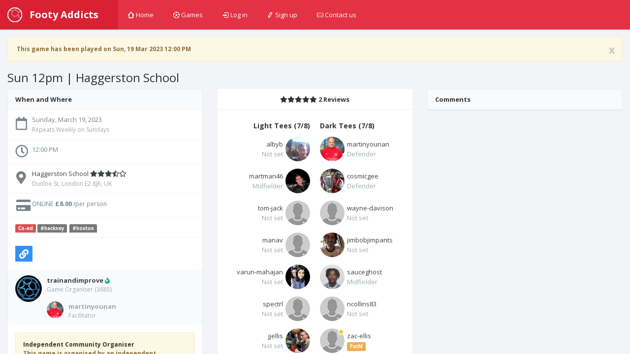

--- FILE ---
content_type: text/html; charset=utf-8
request_url: https://footyaddicts.com/football-games/206488-8-a-side-football-haggerston-school-greater-london
body_size: 7278
content:
<!DOCTYPE html>
<html class='app'>
<head>
<title>8 a side football Haggerston School, Greater London | Footy Addicts - Play and find football games</title>
<meta name="description" content="Play 8 a side at Haggerston School. Located in Dunloe St, London E2 8JR, UK, on Sunday, March 19, 2023 at 12:00 PM&quot;">
<meta name="keywords" content="football, venue, game">
<meta property="og:title" content="8 a side football Haggerston School, Greater London">
<meta property="og:url" content="https://footyaddicts.com/football-games/206488-8-a-side-football-haggerston-school-greater-london">
<meta property="og:image" content="https://footyaddicts.com/vite/assets/ball-black-LD6hpZdi.png">
<meta property="og:description" content="Venue: Haggerston School Pitch 3G
ENTRANCE ON DUNLOE STREET, E2 8JR
Description
TOP quality 3G pitch in the heart of Hackney, free onsite parking, 8 a side goals, secure...">
<link rel="shortcut icon" type="image/svg+xml" href="https://footyaddicts.com/vite/assets/favicon-NhcIk0bS.svg" />
<meta content='width=device-width, initial-scale=1, maximum-scale=1' name='viewport'>
<meta content='Footy Addicts is a social platform that connects football enthusiasts in your city. People use Footy Addicts to play football, organize games, socialize, keep fit and have fun!' name='description'>
<meta content='football games, play football, 5 a side, playfootball, 5 a side football, 5 side football, footballgames, play soccer' name='keywords'>
<link rel="stylesheet" media="all" href="https://footyaddicts.com/vite/assets/application-hwpgi4aT.css" />
<script src='https://js.braintreegateway.com/js/braintree-2.27.0.min.js'></script>
<script src='https://js.stripe.com/v3/'></script>
<script>
  (g=>{var h,a,k,p="The Google Maps JavaScript API",c="google",l="importLibrary",q="__ib__",m=document,b=window;b=b[c]||(b[c]={});var d=b.maps||(b.maps={}),r=new Set,e=new URLSearchParams,u=()=>h||(h=new Promise(async(f,n)=>{await (a=m.createElement("script"));e.set("libraries",[...r]+"");for(k in g)e.set(k.replace(/[A-Z]/g,t=>"_"+t[0].toLowerCase()),g[k]);e.set("callback",c+".maps."+q);a.src=`https://maps.${c}apis.com/maps/api/js?`+e;d[q]=f;a.onerror=()=>h=n(Error(p+" could not load."));a.nonce=m.querySelector("script[nonce]")?.nonce||"";m.head.append(a)}));d[l]?console.warn(p+" only loads once. Ignoring:",g):d[l]=(f,...n)=>r.add(f)&&u().then(()=>d[l](f,...n))})({
    language: "en",
    region: "GB",
    key: "AIzaSyDO3TU6H0xGeJL0bMD5FY8fJJDW_55uEUE",
    v: "weekly",
  });
</script>
<script>
//<![CDATA[
window.data={};data.stripe="pk_live_EzkEhpchIauv1CSjov3U04XZ";data.controller="Games";data.action="show";data.locale="en";data.gameId=206488;data.gameTitle="Sun 12pm | Haggerston School";data.gameStartAt=1679227200;data.gameDescription="![Haggerston School Pitch](https://i.ibb.co/RTtNs8G/507a9164-5d76-49fe-866d-32054faaae87-1.jpg)\r\n\r\n#Venue: Haggerston School Pitch 3G\r\n\r\n#**ENTRANCE ON DUNLOE STREET, E2 8JR**\r\n\r\n#**Description**\r\nTOP quality 3G pitch in the heart of Hackney, free onsite parking, 8 a side goals, secure facility.\r\n\r\n#**Details**\r\n🌲  3G artificial grass surface \r\n👟  Astros boots recommended, NO metal studs \r\n🚗  **FREE PARKING - use school car park**\r\n⚽  If you have a ball feel free to bring with you\r\n📞  WhatsApp **07723 615 546**\r\n🙏  Please respect host decision\r\n⏱️  Arrive 10 mins early to warm up \u0026  meet team mates, 1 hour game\r\n⛔  No shouting or aggressive behaviour \r\n🥅  8 a side goals\r\n\r\n#**Game Play Rules**📜\r\n\r\n☝️ **Goalkeepers** - Everybody takes a turn in goal. We rotate goalkeeper every 6 - 7 minutes\r\n☝️ **Area** - You can score in the area, goalkeeper is allowed out of the area.\r\n☝️ **Pass back** - Goalkeeper cannot pick up a pass back. If he does indirect free kick from where he handled.\r\n☝️ **Throw in** - If the ball goes out we play throw ins, no foul throw but the ball must come from behind the head.\r\n☝️ **Any kind of aggressive behaviour will NOT be tolerated**\r\n☝️ Make sure you are in a mood to have fun \u0026 **on time**\r\n☝️ **Ball goes over the fence** - The kicker (even if it takes a deflection/save) has to retrieve immediately.\r\n\r\n\r\n![Our code](https://i.imgur.com/XbgwVgj.png)\r\n**[Footy Addicts' Code of Conduct](https://footyaddicts.uservoice.com/knowledgebase/articles/1807312-code-of-condact) must be respected at all times.**\r\n\r\n![Respect](http://footyaddicts.net/photos/PF.png \"Respect \u0026 Play Fair\")\r\n*Everyone must play fair, respect their team-mates and opponents*\r\n\r\n![Online Payment](http://footyaddicts.net/photos/OP1.png \"Online Payment\")\r\nPay online to reserve your space. \r\n**refund policy** *You receive credit if you honour the game's refund policy, cancellation of 2 days or more before KO*\r\n\r\n\r\n![Mark No-Shows](http://footyaddicts.net/photos/MNS1.png \"Mark No-Shows\")\r\nIf you can't attend **CLICK LEAVE GAME ASAP** to free your spot so others can join and we have best chance to enjoy a full squad. If you are on the list and don't turn up for the game, you will be marked as a No-Show.\r\n**Late comers will also be marked No-Show**\r\n\r\n\r\n![Team Color](http://footyaddicts.net/photos/TC1.png \"Team Color Top\")\r\n\r\nPlease bring both a white and dark T shirt to help split teams in case we don't have bibs.⚽";data.gamePaid=true;data.gameType="in_advance";data.venue={"id":40,"name":"Haggerston School","location":[-0.0706126,51.53186299999999],"latitude":51.53186299999999,"longitude":-0.0706126,"followersCount":329,"address":"Dunloe St, London E2 8JR, UK","timeZone":"Europe/London","gamesCount":0,"rating":0};data.users=[{"id":2208,"firstName":"Martin","lastName":"Younan","name":"Martin Younan","username":"martinyounan","avatarUrl":"https://imgproxy.footyaddicts.com/vPU9ulAMb_aSoc6HLmbS3nKN_gQ7l-EkKnPJkCxNRug/rs:fill:192:192:1/sh:0.7/czM6Ly9mb290eWFk/ZGljdHMvc2tjZTdj/cDNmNmd3ODQ2MHo3/Nms4ZmRqbnU1dw.jpg","latitude":51.5072178,"longitude":-0.1275862,"reliability":100,"gender":"male","favouritePosition":"defender","organizerRating":0.0},{"id":23812,"firstName":"Gary","lastName":"John","name":"Gary John","username":"cosmicgee","avatarUrl":"https://imgproxy.footyaddicts.com/PaU7zq9avwfh2bORXu2ZZAlJFh6JPREQU9S0JnDx0AE/rs:fill:192:192:1/sh:0.7/czM6Ly9mb290eWFk/ZGljdHMvYW4xN2Rs/N2ZmdDk1MW5kNTkx/OG9kc211N2ZnZw.jpg","latitude":51.546,"longitude":-0.0758,"reliability":100,"gender":"male","favouritePosition":"defender","organizerRating":0.0},{"id":35259,"firstName":"Wayne","lastName":"Davison","name":"Wayne Davison","username":"wayne-davison","avatarUrl":"https://footyaddicts.com/vite/assets/avatar-user-profile-default-O6MQkii0.png","latitude":51.5693,"longitude":-0.1069,"reliability":100,"gender":null,"favouritePosition":"not_set","organizerRating":0.0},{"id":35462,"firstName":"Alby","lastName":"Bello","name":"Alby Bello","username":"albyb","avatarUrl":"https://imgproxy.footyaddicts.com/t6rDpREkhc_agr37_I7P0aqqa43A2pXpL9czCAXKXRY/rs:fill:192:192:1/sh:0.7/czM6Ly9mb290eWFk/ZGljdHMvanBhOXlu/bnJwY3NnbGoyOGVu/dnNsMmtudGJuaA.jpg","latitude":51.4309209,"longitude":-0.0936496,"reliability":100,"gender":"male","favouritePosition":"not_set","organizerRating":0.0},{"id":35579,"firstName":"Martin","lastName":"Mancini","name":"Martin Mancini","username":"martman46","avatarUrl":"https://imgproxy.footyaddicts.com/WLOLDjZxDddsli5K7dbIj2bfB0mrMvUFHs5iu8E-1AE/rs:fill:192:192:1/sh:0.7/czM6Ly9mb290eWFk/ZGljdHMveW5oNjFz/bTI5emIxMmdtY2o5/MmUwM25ieHdtaA.jpg","latitude":51.5255233,"longitude":-0.0886259,"reliability":100,"gender":"male","favouritePosition":"midfielder","organizerRating":0.0},{"id":67944,"firstName":"James","lastName":"Ewen","name":"James Ewen","username":"jimbobjimpants","avatarUrl":"https://imgproxy.footyaddicts.com/K9mrxlBgMdafX5NJl-1bTqMYesbvRj_DjWLl-5NXBd8/rs:fill:192:192:1/sh:0.7/czM6Ly9mb290eWFk/ZGljdHMvNTA3cmY0/eGZqOTI4ZjRweDE3/Z2d6NDZiZHE5dA.jpg","latitude":51.5363609,"longitude":-0.0537287,"reliability":100,"gender":null,"favouritePosition":"not_set","organizerRating":0.0},{"id":70653,"firstName":"Tom","lastName":"Jack","name":"Tom Jack","username":"tom-jack","avatarUrl":"https://footyaddicts.com/vite/assets/avatar-user-profile-default-O6MQkii0.png","latitude":null,"longitude":null,"reliability":100,"gender":null,"favouritePosition":"not_set","organizerRating":0.0},{"id":96631,"firstName":"Curtis","lastName":"HAYFORD","name":"Curtis HAYFORD","username":"sauceghost","avatarUrl":"https://imgproxy.footyaddicts.com/4HgjwMJChK6NmpFr8VhpHm9nABPZ3Q2_AhMOz0qb83w/rs:fill:192:192:1/sh:0.7/czM6Ly9mb290eWFk/ZGljdHMvNDA3N3o2/cTFyZW5sbzh3b2Vr/M29jbXo4azdteA.jpg","latitude":51.5278224,"longitude":-0.0087136,"reliability":100,"gender":"male","favouritePosition":"midfielder","organizerRating":0.0},{"id":165101,"firstName":"Niall","lastName":"Collins","name":"Niall Collins","username":"ncollins83","avatarUrl":"https://footyaddicts.com/vite/assets/avatar-user-profile-default-O6MQkii0.png","latitude":51.5073509,"longitude":-0.1277583,"reliability":99,"gender":null,"favouritePosition":"not_set","organizerRating":0.0},{"id":173752,"firstName":"Manav","lastName":"Manav ","name":"Manav Manav ","username":"manav","avatarUrl":"https://footyaddicts.com/vite/assets/avatar-user-profile-default-O6MQkii0.png","latitude":51.5909934,"longitude":-0.3633508,"reliability":100,"gender":null,"favouritePosition":"not_set","organizerRating":0.0},{"id":197353,"firstName":"Varun","lastName":"Mahajan","name":"Varun Mahajan","username":"varun-mahajan","avatarUrl":"https://imgproxy.footyaddicts.com/LqS55JmQ9GHQ8db40ObaPupqyLj3vhBFDDP4syldaQg/rs:fill:192:192:1/sh:0.7/czM6Ly9mb290eWFk/ZGljdHMvMGJwYzE3/MGQ3M3k2bDl5YTNr/ajdsMG1qbnBmdQ.jpg","latitude":51.5228239,"longitude":-0.0841996,"reliability":100,"gender":null,"favouritePosition":"not_set","organizerRating":0.0},{"id":227561,"firstName":"Kavi","lastName":"Dhokia","name":"Kavi Dhokia","username":"spectrl","avatarUrl":"https://footyaddicts.com/vite/assets/avatar-user-profile-default-O6MQkii0.png","latitude":51.5640668,"longitude":-0.0643849,"reliability":100,"gender":null,"favouritePosition":"not_set","organizerRating":0.0},{"id":228068,"firstName":"Zachary","lastName":"Ellis","name":"Zachary Ellis","username":"zac-ellis","avatarUrl":"https://footyaddicts.com/vite/assets/avatar-user-profile-default-O6MQkii0.png","latitude":51.5073509,"longitude":-0.1277583,"reliability":100,"gender":null,"favouritePosition":"not_set","organizerRating":0.0},{"id":228099,"firstName":"Jacob","lastName":"Ellis","name":"Jacob Ellis","username":"jjellis","avatarUrl":"https://imgproxy.footyaddicts.com/Jru-CmdurekP_65mG9BVKNX6zhK9mzumAmx0U9klvkE/rs:fill:192:192:1/sh:0.7/czM6Ly9mb290eWFk/ZGljdHMvcHVsYjBi/cHhuZXU4ZTloNHRv/ZGRtc2Q5MGdrOQ.jpg","latitude":51.5328046,"longitude":-0.0932848,"reliability":100,"gender":null,"favouritePosition":"not_set","organizerRating":0.0}];
//]]>
</script>


<script src="https://footyaddicts.com/vite/assets/application-gnLc3F0Y.js" crossorigin="anonymous" type="module"></script><link rel="modulepreload" href="https://footyaddicts.com/vite/assets/client-zzaXh-3L.js" as="script" crossorigin="anonymous">
<link rel="modulepreload" href="https://footyaddicts.com/vite/assets/Chart-dkvg40Wx.js" as="script" crossorigin="anonymous">
<link rel="modulepreload" href="https://footyaddicts.com/vite/assets/money-fns-WzRHQ0yn.js" as="script" crossorigin="anonymous">
<link rel="modulepreload" href="https://footyaddicts.com/vite/assets/jsx-runtime-WFHcf0Ur.js" as="script" crossorigin="anonymous">
<meta name="csrf-param" content="authenticity_token" />
<meta name="csrf-token" content="f/Hz67BIL5WhLZ19IIDS6o5zFA5chjON0HZBbiqZIxW1YkKuPrESQA7/e537zEMo7h6a/pBuWhb6V+8QK+wc6A==" />
</head>
<body id='games_show'>
<div class='device-xs visible-xs'></div>
<div class='device-sm visible-sm'></div>
<div class='device-md visible-md'></div>
<div class='device-lg visible-lg'></div>
<section class='vbox'>
<header class='header header-md navbar navbar-fixed-top-xs box-shadow bg-danger'>
<div class='navbar-header aside-md dk'>
<a class='btn btn-link visible-xs' data-target='.mainmenu' data-toggle='dropdown'>
<i class='fas fa-bars'></i>
</a>
<a class='navbar-brand' href='/'>
<img class="m-r-sm hidden-sm hidden-xs" src="https://footyaddicts.com/vite/assets/ball-white-LEP5LFxk.png" />
<span class='hidden-nav-xs'>Footy Addicts</span>
</a>
<a class='btn btn-link visible-xs' data-target='.user' data-toggle='dropdown'>
<i class='fas fa-cog'></i>
</a>
</div>
<ul class='nav navbar-nav m-n hidden-xs nav-user mainmenu'>
<!-- / TODO: This should be a navigation helper -->
<ul class='nav navbar-nav m-n hidden-xs nav-user mainmenu'>
<li>
<a href="/"><i class='i i-home'></i>
Home
</a></li>
<li>
<a href="/football-games"><i class='i i-football'></i>
Games
</a></li>
<li>
<a href="/users/sign_in"><i class='i i-login'></i>
Log in
</a></li>
<li>
<a href="/users/sign_up"><i class='i i-pencil'></i>
Sign up
</a></li>
<li>
<a data-uv-lightbox='classic_widget' data-uv-link-color='#007dbf' data-uv-mode='support' data-uv-primary-color='#ff0000' href='javascript:void(0)'>
<i class='i i-mail'></i>
Contact us
</a>
</li>
</ul>
</ul>
</header>
<section>
<section class='hbox stretch'>
<section id='content'>
<section class='vbox'>
<section class='scrollable'>
<div class='row-fluid m-t'>
<div class='col-lg-12'><div class="alert fade in alert-warning"><a class="close" data-dismiss="alert" href="#">x</a><i class="fas fa-warning"></i> This game has been played on Sun, 19 Mar 2023 12:00 PM</div></div>
</div>
<h3 class='text-black m-l'>

Sun 12pm | Haggerston School
</h3>
<div class='row-fluid' itemscope itemtype='http://schema.org/Event'>
<span content='8 a side football Haggerston School' itemprop='name'></span>
<div class='col-lg-4'>
<div class='panel panel-default'>
<div class='panel-heading b-b'>
<div class='font-bold text-black'>When and Where</div>
</div>
<ul class='list-group alt'>
<li class='list-group-item'>
<div class='media'>
<span class='pull-left thumb-sm text-center'><i class="far fa-calendar fa-2x m-t-xs"></i></span>
<div class='media-body'>
<div content='2023-03-19T12:00:00+00:00' itemprop='startDate'>Sunday, March 19, 2023</div>
<small class='text-muted'>Repeats Weekly on Sundays</small>
</div>
</div>
</li>
<li class='list-group-item'>
<div class='media'>
<span class='pull-left thumb-sm text-center'><i class="far fa-clock fa-2x"></i></span>
<div class='media-body'>
<div>12:00 PM</div>
</div>
</div>
</li>
<li class='list-group-item' itemprop='location' itemscope itemtype='http://schema.org/Place'>
<div class='media'>
<span class='pull-left thumb-sm text-center'><i class="fas fa-map-marker-alt fa-2x m-t-xs"></i></span>
<div class='media-body'>
<a href="/football-venues/40-haggerston-school-greater-london"><div>
<span itemprop='name'>Haggerston School</span>
<i class="fas fa-star"></i><i class="fas fa-star"></i><i class="fas fa-star"></i><i class="fas fa-star-half-alt"></i><i class="far fa-star"></i>
</div>
<small class='text-muted' itemprop='address' itemscope itemtype='http://schema.org/PostalAddress'>
<span itemprop='streetAddress'>Dunloe St, London E2 8JR, UK</span>
</small>
</a></div>
</div>
</li>
<li class='list-group-item list-group-item-price'>
<div class='media'>
<span class='pull-left thumb-sm text-center'><i class="fas fa-credit-card fa-2x fa-fw"></i></span>
<div class='media-body'>
<div>
ONLINE
<span itemprop='offers' itemscope itemtype='http://schema.org/Offer'>
<strong content='8.00' itemprop='price'>£8.00</strong>
<span content='GBP' itemprop='priceCurrency'></span>
<span content='https://footyaddicts.com/football-games/206488-8-a-side-football-haggerston-school-greater-london' itemprop='url'></span>
<small>/per person</small>
</span>
</div>
</div>
</div>
</li>
<li class='list-group-item'>
<div class='media'>
<span class='label label-danger'>Co-ed</span>
<a class="label label-default m-r-xs" href="/football-games?q%5Btags_name_eq%5D=hackney">#hackney</a><a class="label label-default m-r-xs" href="/football-games?q%5Btags_name_eq%5D=hoxton">#hoxton</a>
</div>
</li>
<li class='list-group-item'>
<div class='media'>
<div class='media-body'>
<div class='m-r-sm pull-left' id='game_social_share'></div>
<div class='jssocials-shares'>
<div class='jssocials-share jssocials-share-email p-t-sm'>
<a title="Copy link to clipboard" data-clipboard-text="https://footyaddicts.com/g/206488" class="jssocials-share-link copy-to-clipboard" href="javascript:;"><i class="fas fa-link jssocials-share-logo"></i>
</a></div>
</div>
</div>
</div>
</li>
</ul>
<div class='panel-footer'>
<div class='media'>
<div class='thumb-md avatar pull-left'><img src="https://imgproxy.footyaddicts.com/0uDCAZ4uIEDll700brQecsnpBvE9svAhfZXKcaY8EVA/rs:fill:64:64:1/sh:0.5/czM6Ly9mb290eWFk/ZGljdHMvejhsc3d4/YzkwdnZ0aHlnNjV2/eG1hcDRueTYzZQ.jpg" /></div>
<div class='media-body'>
<strong><a title="Train and Improve " href="/players/trainandimprove">trainandimprove</a></strong>
<i class="fas fa-fire text-success m-r-xs" title="Pro"></i>

<small class='block text-muted m-b'>
Game Organiser
(3685)
</small>
<div class='media-body'>
<div class='thumb-sm avatar pull-left m-r-sm'>
<img src="https://imgproxy.footyaddicts.com/-EEYVIWIyBm8M6Tnux49l2JJPob0VYBTSbJCLnPfSS0/rs:fill:64:64:1/sh:0.5/czM6Ly9mb290eWFk/ZGljdHMvc2tjZTdj/cDNmNmd3ODQ2MHo3/Nms4ZmRqbnU1dw.jpg" />
</div>
<strong><a title="Martin Younan" class="text-muted" href="/players/martinyounan">martinyounan</a></strong>
<small class='block text-muted'>Facilitator</small>
</div>
</div>
</div>
</div>
<div class='panel-body'>
<div class='alert alert-warning'>
<strong class='text-black'>Independent Community Organiser</strong>
<p>This game is organised by an independent organiser, they hire the pitch directly with the venue and manage the game at the pitch. Any problems, questions please send a direct message to the game organiser via the platform.</p>
</div>
<div class='markdown-body'>
<h1>Description</h1>
<p><img src="https://i.ibb.co/RTtNs8G/507a9164-5d76-49fe-866d-32054faaae87-1.jpg" alt="Haggerston School Pitch"></p>

<h1>Venue: Haggerston School Pitch 3G</h1>

<h1><strong>ENTRANCE ON DUNLOE STREET, E2 8JR</strong></h1>

<h1><strong>Description</strong></h1>

<p>TOP quality 3G pitch in the heart of Hackney, free onsite parking, 8 a side goals, secure facility.</p>

<h1><strong>Details</strong></h1>

<p>🌲  3G artificial grass surface <br>
👟  Astros boots recommended, NO metal studs <br>
🚗  <strong>FREE PARKING - use school car park</strong><br>
⚽  If you have a ball feel free to bring with you<br>
📞  WhatsApp <strong>07723 615 546</strong><br>
🙏  Please respect host decision<br>
⏱️  Arrive 10 mins early to warm up &amp;  meet team mates, 1 hour game<br>
⛔  No shouting or aggressive behaviour <br>
🥅  8 a side goals</p>

<h1><strong>Game Play Rules</strong>📜</h1>

<p>☝️ <strong>Goalkeepers</strong> - Everybody takes a turn in goal. We rotate goalkeeper every 6 - 7 minutes<br>
☝️ <strong>Area</strong> - You can score in the area, goalkeeper is allowed out of the area.<br>
☝️ <strong>Pass back</strong> - Goalkeeper cannot pick up a pass back. If he does indirect free kick from where he handled.<br>
☝️ <strong>Throw in</strong> - If the ball goes out we play throw ins, no foul throw but the ball must come from behind the head.<br>
☝️ <strong>Any kind of aggressive behaviour will NOT be tolerated</strong><br>
☝️ Make sure you are in a mood to have fun &amp; <strong>on time</strong><br>
☝️ <strong>Ball goes over the fence</strong> - The kicker (even if it takes a deflection/save) has to retrieve immediately.</p>

<p><img src="https://i.imgur.com/XbgwVgj.png" alt="Our code"><br>
<strong><a href="https://footyaddicts.uservoice.com/knowledgebase/articles/1807312-code-of-condact">Footy Addicts&#39; Code of Conduct</a> must be respected at all times.</strong></p>

<p><img src="http://footyaddicts.net/photos/PF.png" alt="Respect" title="Respect &amp; Play Fair"><br>
<em>Everyone must play fair, respect their team-mates and opponents</em></p>

<p><img src="http://footyaddicts.net/photos/OP1.png" alt="Online Payment" title="Online Payment"><br>
Pay online to reserve your space. <br>
<strong>refund policy</strong> <em>You receive credit if you honour the game&#39;s refund policy, cancellation of 2 days or more before KO</em></p>

<p><img src="http://footyaddicts.net/photos/MNS1.png" alt="Mark No-Shows" title="Mark No-Shows"><br>
If you can&#39;t attend <strong>CLICK LEAVE GAME ASAP</strong> to free your spot so others can join and we have best chance to enjoy a full squad. If you are on the list and don&#39;t turn up for the game, you will be marked as a No-Show.<br>
<strong>Late comers will also be marked No-Show</strong></p>

<p><img src="http://footyaddicts.net/photos/TC1.png" alt="Team Color" title="Team Color Top"></p>

<p>Please bring both a white and dark T shirt to help split teams in case we don&#39;t have bibs.⚽</p>

</div>
</div>
</div>
</div>
<div class='col-lg-4'>
<div class='panel pane-default'>

<div class='panel-heading b-b text-center'>
<div class='font-bold text-black'>
<i class="fas fa-star"></i><i class="fas fa-star"></i><i class="fas fa-star"></i><i class="fas fa-star"></i><i class="fas fa-star"></i>
2 Reviews
</div>
</div>
<div class='section chat-list list-ratings panel-body'></div>

<div class='panel-body' id='game_joined_players'>
<div class='row-fluid'>
<div class='col-xs-6'>
<h5 class='text-black font-bold text-right'>
Light Tees
(7/8)
</h5>
<div class='media player'>
<a title="Alby Bello" href="/players/albyb"><div class='thumb avatar pull-right m-l-xs'>
<img src="https://imgproxy.footyaddicts.com/G8nwpBX7YSatROvvkn5dozdSZOKMKiYQYmocMVJ5cE0/rs:fill:64:64:1/sh:0.5/czM6Ly9mb290eWFk/ZGljdHMvanBhOXlu/bnJwY3NnbGoyOGVu/dnNsMmtudGJuaA.jpg" />
</div>
<div class='text-ellipsis m-t-xs text-right'>
albyb
</div>
<div class='text-right'>
<span class="text-ellipsis text-muted">Not set</span>
</div>
</a></div>
<div class='media player'>
<a title="Martin Mancini" href="/players/martman46"><div class='thumb avatar pull-right m-l-xs'>
<img src="https://imgproxy.footyaddicts.com/pCemwP757tKmP1fKbTD2HX4bGnYsC2ZIZrRH3UC-B58/rs:fill:64:64:1/sh:0.5/czM6Ly9mb290eWFk/ZGljdHMveW5oNjFz/bTI5emIxMmdtY2o5/MmUwM25ieHdtaA.jpg" />
</div>
<div class='text-ellipsis m-t-xs text-right'>
martman46
</div>
<div class='text-right'>
<span class="text-ellipsis text-muted">Midfielder</span>
</div>
</a></div>
<div class='media player'>
<a title="Tom Jack" href="/players/tom-jack"><div class='thumb avatar pull-right m-l-xs'>
<img src="https://footyaddicts.com/vite/assets/avatar-user-thumb-default-zgO_xDDx.png" />
</div>
<div class='text-ellipsis m-t-xs text-right'>
tom-jack
</div>
<div class='text-right'>
<span class="text-ellipsis text-muted">Not set</span>
</div>
</a></div>
<div class='media player'>
<a title="Manav Manav " href="/players/manav"><div class='thumb avatar pull-right m-l-xs'>
<img src="https://footyaddicts.com/vite/assets/avatar-user-thumb-default-zgO_xDDx.png" />
</div>
<div class='text-ellipsis m-t-xs text-right'>
manav
</div>
<div class='text-right'>
<span class="text-ellipsis text-muted">Not set</span>
</div>
</a></div>
<div class='media player'>
<a title="Varun Mahajan" href="/players/varun-mahajan"><div class='thumb avatar pull-right m-l-xs'>
<img src="https://imgproxy.footyaddicts.com/dakzgA6tOcrTZlC2QN7UGJZu_-y1a3ykl-3cB7gfzqM/rs:fill:64:64:1/sh:0.5/czM6Ly9mb290eWFk/ZGljdHMvMGJwYzE3/MGQ3M3k2bDl5YTNr/ajdsMG1qbnBmdQ.jpg" />
</div>
<div class='text-ellipsis m-t-xs text-right'>
varun-mahajan
</div>
<div class='text-right'>
<span class="text-ellipsis text-muted">Not set</span>
</div>
</a></div>
<div class='media player'>
<a title="Kavi Dhokia" href="/players/spectrl"><div class='thumb avatar pull-right m-l-xs'>
<img src="https://footyaddicts.com/vite/assets/avatar-user-thumb-default-zgO_xDDx.png" />
</div>
<div class='text-ellipsis m-t-xs text-right'>
spectrl
</div>
<div class='text-right'>
<span class="text-ellipsis text-muted">Not set</span>
</div>
</a></div>
<div class='media player'>
<a title="Jacob Ellis" href="/players/jjellis"><div class='thumb avatar pull-right m-l-xs'>
<img src="https://imgproxy.footyaddicts.com/JgadDy1aO8IUHqvrzsigDtNju0hh0Uanf-bhSllCmss/rs:fill:64:64:1/sh:0.5/czM6Ly9mb290eWFk/ZGljdHMvcHVsYjBi/cHhuZXU4ZTloNHRv/ZGRtc2Q5MGdrOQ.jpg" />
</div>
<div class='text-ellipsis m-t-xs text-right'>
jjellis
</div>
<div class='text-right'>
<span class="text-ellipsis text-muted">Not set</span>
</div>
</a></div>
</div>
<div class='col-xs-6'>
<h5 class='text-black font-bold text-left'>
Dark Tees
(7/8)
</h5>
<div class='media player'>
<a title="Martin Younan" href="/players/martinyounan"><div class='thumb avatar pull-left m-r-xs'>
<img src="https://imgproxy.footyaddicts.com/-EEYVIWIyBm8M6Tnux49l2JJPob0VYBTSbJCLnPfSS0/rs:fill:64:64:1/sh:0.5/czM6Ly9mb290eWFk/ZGljdHMvc2tjZTdj/cDNmNmd3ODQ2MHo3/Nms4ZmRqbnU1dw.jpg" />
</div>
<div class='text-ellipsis m-t-xs text-left'>
martinyounan
</div>
<div class='text-left'>
<span class="text-ellipsis text-muted">Defender</span>
</div>
</a></div>
<div class='media player'>
<a title="Gary John" href="/players/cosmicgee"><div class='thumb avatar pull-left m-r-xs'>
<img src="https://imgproxy.footyaddicts.com/9gDMl30jSGT-0RlkaCnKs7g0tRqnyeWnL_cdLFO5XgA/rs:fill:64:64:1/sh:0.5/czM6Ly9mb290eWFk/ZGljdHMvYW4xN2Rs/N2ZmdDk1MW5kNTkx/OG9kc211N2ZnZw.jpg" />
</div>
<div class='text-ellipsis m-t-xs text-left'>
cosmicgee
</div>
<div class='text-left'>
<span class="text-ellipsis text-muted">Defender</span>
</div>
</a></div>
<div class='media player'>
<a title="Wayne Davison" href="/players/wayne-davison"><div class='thumb avatar pull-left m-r-xs'>
<img src="https://footyaddicts.com/vite/assets/avatar-user-thumb-default-zgO_xDDx.png" />
</div>
<div class='text-ellipsis m-t-xs text-left'>
wayne-davison
</div>
<div class='text-left'>
<span class="text-ellipsis text-muted">Not set</span>
</div>
</a></div>
<div class='media player'>
<a title="James Ewen" href="/players/jimbobjimpants"><div class='thumb avatar pull-left m-r-xs'>
<img src="https://imgproxy.footyaddicts.com/7K-SbGXnDijG8BgoYO8q6Q1uynp8UF2xaeiCkymRJ1I/rs:fill:64:64:1/sh:0.5/czM6Ly9mb290eWFk/ZGljdHMvNTA3cmY0/eGZqOTI4ZjRweDE3/Z2d6NDZiZHE5dA.jpg" />
</div>
<div class='text-ellipsis m-t-xs text-left'>
jimbobjimpants
</div>
<div class='text-left'>
<span class="text-ellipsis text-muted">Not set</span>
</div>
</a></div>
<div class='media player'>
<a title="Curtis HAYFORD" href="/players/sauceghost"><div class='thumb avatar pull-left m-r-xs'>
<img src="https://imgproxy.footyaddicts.com/G--xt92SZy17D5TApLBUA_JMQIKeVj99o4eTAX4kx5U/rs:fill:64:64:1/sh:0.5/czM6Ly9mb290eWFk/ZGljdHMvNDA3N3o2/cTFyZW5sbzh3b2Vr/M29jbXo4azdteA.jpg" />
</div>
<div class='text-ellipsis m-t-xs text-left'>
sauceghost
</div>
<div class='text-left'>
<span class="text-ellipsis text-muted">Midfielder</span>
</div>
</a></div>
<div class='media player'>
<a title="Niall Collins" href="/players/ncollins83"><div class='thumb avatar pull-left m-r-xs'>
<img src="https://footyaddicts.com/vite/assets/avatar-user-thumb-default-zgO_xDDx.png" />
</div>
<div class='text-ellipsis m-t-xs text-left'>
ncollins83
</div>
<div class='text-left'>
<span class="text-ellipsis text-muted">Not set</span>
</div>
</a></div>
<div class='media player'>
<a title="Zachary Ellis" href="/players/zac-ellis"><div class='thumb avatar pull-left m-r-xs'>
<img src="https://footyaddicts.com/vite/assets/avatar-user-thumb-default-zgO_xDDx.png" />
<i class='away b-white right md' title='Player of the Match'></i>
</div>
<div class='text-ellipsis m-t-xs text-left'>
zac-ellis
</div>
<div class='text-left'>
<span class="label label-warning" title="Player of the Match">PotM</span>
</div>
</a></div>
</div>
</div>
</div>
</div>
</div>
<div class='col-lg-4'>
<div class='panel panel-default'>
<div class='panel-heading b-b'>
<div class='font-bold text-black'>Comments</div>
</div>
<section class='scrollable'>
<section class='chat-list list-comments panel-body'></section>
</section>
</div>
</div>
</div>

</section>
</section>
</section>
</section>
</section>
</section>
</body>
</html>


--- FILE ---
content_type: application/javascript
request_url: https://footyaddicts.com/vite/assets/application-gnLc3F0Y.js
body_size: 183129
content:
var Oc=Object.defineProperty;var Lc=(e,t,i)=>t in e?Oc(e,t,{enumerable:!0,configurable:!0,writable:!0,value:i}):e[t]=i;var Ic=(e,t)=>()=>(t||e((t={exports:{}}).exports,t),t.exports);var Gn=(e,t,i)=>(Lc(e,typeof t!="symbol"?t+"":t,i),i);import{$ as x,R as et,c as Io,j as Rc}from"./client-zzaXh-3L.js";import{h as mt,C as rs,A as Nc,r as Fc,a as ra}from"./Chart-dkvg40Wx.js";import{i as bt,b as tt,t as te,W as sa,a as qe,c as Li,d as Pe,r as _t,n as Ro,e as Oe,f as oe,g as aa,h as nt,j as ss,k as Gt,l as wt,m as $t,o as Ve,p as kn,q as Ie,s as $c,u as No,S as Rt,v as ki,w as Yt,x as Ct,y as as,z as ai,A as Ze,B as me,C as it,D as Fo,E as $o,F as Uc,U as oa,G as Kt,H as lt,I as Xe,J as Sn,K as Uo,L as Bc,M as ye,N as ie,O as Ut,P as os,Q as oi,R as Bo,T as zo,V as jo,X as vr,Y as He,Z as xt,_ as zc,$ as jc,a0 as Xt,a1 as ls,a2 as Hc,a3 as Mt,a4 as Ii,a5 as Ri,a6 as li,a7 as Ho,a8 as Wo,a9 as qo,aa as Vo,ab as Wc,ac as Go,ad as qc,ae as Vc,af as Gc,ag as Yc,ah as Kc,ai as Xc,aj as ut,ak as Jc,al as Qc,am as Yo,an as Ko,ao as Tn,ap as Jt,aq as Xo,ar as Jo,as as Qo,at as us,au as Zc,av as ed,aw as td,ax as id,ay as qt,az as nd,aA as rd,aB as sd,aC as ad,aD as od,aE as ld,aF as la,aG as ud,aH as cd,aI as Zo,aJ as dd,aK as hd,aL as fd,aM as pd,aN as gd,aO as md,aP as vd,aQ as yd,aR as bd,aS as _d,aT as Te,aU as yt,aV as wd,aW as Cd,aX as xd,aY as kd,aZ as ua,a_ as Sd,a$ as Td}from"./money-fns-WzRHQ0yn.js";import{r as ge,b as Ni,j as W,c as Ht,a as ui,g as Ed}from"./jsx-runtime-WFHcf0Ur.js";var UD=Ic((wi,Ci)=>{/*!
 * Bootstrap v3.4.1 (https://getbootstrap.com/)
 * Copyright 2011-2019 Twitter, Inc.
 * Licensed under the MIT license
 */if(typeof x>"u")throw new Error("Bootstrap's JavaScript requires jQuery");+function(e){var t=e.fn.jquery.split(" ")[0].split(".");if(t[0]<2&&t[1]<9||t[0]==1&&t[1]==9&&t[2]<1||t[0]>3)throw new Error("Bootstrap's JavaScript requires jQuery version 1.9.1 or higher, but lower than version 4")}(x);+function(e){function t(){var i=document.createElement("bootstrap"),n={WebkitTransition:"webkitTransitionEnd",MozTransition:"transitionend",OTransition:"oTransitionEnd otransitionend",transition:"transitionend"};for(var r in n)if(i.style[r]!==void 0)return{end:n[r]};return!1}e.fn.emulateTransitionEnd=function(i){var n=!1,r=this;e(this).one("bsTransitionEnd",function(){n=!0});var s=function(){n||e(r).trigger(e.support.transition.end)};return setTimeout(s,i),this},e(function(){e.support.transition=t(),e.support.transition&&(e.event.special.bsTransitionEnd={bindType:e.support.transition.end,delegateType:e.support.transition.end,handle:function(i){if(e(i.target).is(this))return i.handleObj.handler.apply(this,arguments)}})})}(x);+function(e){var t='[data-dismiss="alert"]',i=function(s){e(s).on("click",t,this.close)};i.VERSION="3.4.1",i.TRANSITION_DURATION=150,i.prototype.close=function(s){var a=e(this),o=a.attr("data-target");o||(o=a.attr("href"),o=o&&o.replace(/.*(?=#[^\s]*$)/,"")),o=o==="#"?[]:o;var l=e(document).find(o);if(s&&s.preventDefault(),l.length||(l=a.closest(".alert")),l.trigger(s=e.Event("close.bs.alert")),s.isDefaultPrevented())return;l.removeClass("in");function p(){l.detach().trigger("closed.bs.alert").remove()}e.support.transition&&l.hasClass("fade")?l.one("bsTransitionEnd",p).emulateTransitionEnd(i.TRANSITION_DURATION):p()};function n(s){return this.each(function(){var a=e(this),o=a.data("bs.alert");o||a.data("bs.alert",o=new i(this)),typeof s=="string"&&o[s].call(a)})}var r=e.fn.alert;e.fn.alert=n,e.fn.alert.Constructor=i,e.fn.alert.noConflict=function(){return e.fn.alert=r,this},e(document).on("click.bs.alert.data-api",t,i.prototype.close)}(x);+function(e){var t=function(r,s){this.$element=e(r),this.options=e.extend({},t.DEFAULTS,s),this.isLoading=!1};t.VERSION="3.4.1",t.DEFAULTS={loadingText:"loading..."},t.prototype.setState=function(r){var s="disabled",a=this.$element,o=a.is("input")?"val":"html",l=a.data();r+="Text",l.resetText==null&&a.data("resetText",a[o]()),setTimeout(e.proxy(function(){a[o](l[r]==null?this.options[r]:l[r]),r=="loadingText"?(this.isLoading=!0,a.addClass(s).attr(s,s).prop(s,!0)):this.isLoading&&(this.isLoading=!1,a.removeClass(s).removeAttr(s).prop(s,!1))},this),0)},t.prototype.toggle=function(){var r=!0,s=this.$element.closest('[data-toggle="buttons"]');if(s.length){var a=this.$element.find("input");a.prop("type")=="radio"?(a.prop("checked")&&(r=!1),s.find(".active").removeClass("active"),this.$element.addClass("active")):a.prop("type")=="checkbox"&&(a.prop("checked")!==this.$element.hasClass("active")&&(r=!1),this.$element.toggleClass("active")),a.prop("checked",this.$element.hasClass("active")),r&&a.trigger("change")}else this.$element.attr("aria-pressed",!this.$element.hasClass("active")),this.$element.toggleClass("active")};function i(r){return this.each(function(){var s=e(this),a=s.data("bs.button"),o=typeof r=="object"&&r;a||s.data("bs.button",a=new t(this,o)),r=="toggle"?a.toggle():r&&a.setState(r)})}var n=e.fn.button;e.fn.button=i,e.fn.button.Constructor=t,e.fn.button.noConflict=function(){return e.fn.button=n,this},e(document).on("click.bs.button.data-api",'[data-toggle^="button"]',function(r){var s=e(r.target).closest(".btn");i.call(s,"toggle"),e(r.target).is('input[type="radio"], input[type="checkbox"]')||(r.preventDefault(),s.is("input,button")?s.trigger("focus"):s.find("input:visible,button:visible").first().trigger("focus"))}).on("focus.bs.button.data-api blur.bs.button.data-api",'[data-toggle^="button"]',function(r){e(r.target).closest(".btn").toggleClass("focus",/^focus(in)?$/.test(r.type))})}(x);+function(e){var t=function(s,a){this.$element=e(s),this.$indicators=this.$element.find(".carousel-indicators"),this.options=a,this.paused=null,this.sliding=null,this.interval=null,this.$active=null,this.$items=null,this.options.keyboard&&this.$element.on("keydown.bs.carousel",e.proxy(this.keydown,this)),this.options.pause=="hover"&&!("ontouchstart"in document.documentElement)&&this.$element.on("mouseenter.bs.carousel",e.proxy(this.pause,this)).on("mouseleave.bs.carousel",e.proxy(this.cycle,this))};t.VERSION="3.4.1",t.TRANSITION_DURATION=600,t.DEFAULTS={interval:5e3,pause:"hover",wrap:!0,keyboard:!0},t.prototype.keydown=function(s){if(!/input|textarea/i.test(s.target.tagName)){switch(s.which){case 37:this.prev();break;case 39:this.next();break;default:return}s.preventDefault()}},t.prototype.cycle=function(s){return s||(this.paused=!1),this.interval&&clearInterval(this.interval),this.options.interval&&!this.paused&&(this.interval=setInterval(e.proxy(this.next,this),this.options.interval)),this},t.prototype.getItemIndex=function(s){return this.$items=s.parent().children(".item"),this.$items.index(s||this.$active)},t.prototype.getItemForDirection=function(s,a){var o=this.getItemIndex(a),l=s=="prev"&&o===0||s=="next"&&o==this.$items.length-1;if(l&&!this.options.wrap)return a;var p=s=="prev"?-1:1,c=(o+p)%this.$items.length;return this.$items.eq(c)},t.prototype.to=function(s){var a=this,o=this.getItemIndex(this.$active=this.$element.find(".item.active"));if(!(s>this.$items.length-1||s<0))return this.sliding?this.$element.one("slid.bs.carousel",function(){a.to(s)}):o==s?this.pause().cycle():this.slide(s>o?"next":"prev",this.$items.eq(s))},t.prototype.pause=function(s){return s||(this.paused=!0),this.$element.find(".next, .prev").length&&e.support.transition&&(this.$element.trigger(e.support.transition.end),this.cycle(!0)),this.interval=clearInterval(this.interval),this},t.prototype.next=function(){if(!this.sliding)return this.slide("next")},t.prototype.prev=function(){if(!this.sliding)return this.slide("prev")},t.prototype.slide=function(s,a){var o=this.$element.find(".item.active"),l=a||this.getItemForDirection(s,o),p=this.interval,c=s=="next"?"left":"right",u=this;if(l.hasClass("active"))return this.sliding=!1;var d=l[0],m=e.Event("slide.bs.carousel",{relatedTarget:d,direction:c});if(this.$element.trigger(m),!m.isDefaultPrevented()){if(this.sliding=!0,p&&this.pause(),this.$indicators.length){this.$indicators.find(".active").removeClass("active");var f=e(this.$indicators.children()[this.getItemIndex(l)]);f&&f.addClass("active")}var v=e.Event("slid.bs.carousel",{relatedTarget:d,direction:c});return e.support.transition&&this.$element.hasClass("slide")?(l.addClass(s),typeof l=="object"&&l.length&&l[0].offsetWidth,o.addClass(c),l.addClass(c),o.one("bsTransitionEnd",function(){l.removeClass([s,c].join(" ")).addClass("active"),o.removeClass(["active",c].join(" ")),u.sliding=!1,setTimeout(function(){u.$element.trigger(v)},0)}).emulateTransitionEnd(t.TRANSITION_DURATION)):(o.removeClass("active"),l.addClass("active"),this.sliding=!1,this.$element.trigger(v)),p&&this.cycle(),this}};function i(s){return this.each(function(){var a=e(this),o=a.data("bs.carousel"),l=e.extend({},t.DEFAULTS,a.data(),typeof s=="object"&&s),p=typeof s=="string"?s:l.slide;o||a.data("bs.carousel",o=new t(this,l)),typeof s=="number"?o.to(s):p?o[p]():l.interval&&o.pause().cycle()})}var n=e.fn.carousel;e.fn.carousel=i,e.fn.carousel.Constructor=t,e.fn.carousel.noConflict=function(){return e.fn.carousel=n,this};var r=function(s){var a=e(this),o=a.attr("href");o&&(o=o.replace(/.*(?=#[^\s]+$)/,""));var l=a.attr("data-target")||o,p=e(document).find(l);if(p.hasClass("carousel")){var c=e.extend({},p.data(),a.data()),u=a.attr("data-slide-to");u&&(c.interval=!1),i.call(p,c),u&&p.data("bs.carousel").to(u),s.preventDefault()}};e(document).on("click.bs.carousel.data-api","[data-slide]",r).on("click.bs.carousel.data-api","[data-slide-to]",r),e(window).on("load",function(){e('[data-ride="carousel"]').each(function(){var s=e(this);i.call(s,s.data())})})}(x);+function(e){var t=function(s,a){this.$element=e(s),this.options=e.extend({},t.DEFAULTS,a),this.$trigger=e('[data-toggle="collapse"][href="#'+s.id+'"],[data-toggle="collapse"][data-target="#'+s.id+'"]'),this.transitioning=null,this.options.parent?this.$parent=this.getParent():this.addAriaAndCollapsedClass(this.$element,this.$trigger),this.options.toggle&&this.toggle()};t.VERSION="3.4.1",t.TRANSITION_DURATION=350,t.DEFAULTS={toggle:!0},t.prototype.dimension=function(){var s=this.$element.hasClass("width");return s?"width":"height"},t.prototype.show=function(){if(!(this.transitioning||this.$element.hasClass("in"))){var s,a=this.$parent&&this.$parent.children(".panel").children(".in, .collapsing");if(!(a&&a.length&&(s=a.data("bs.collapse"),s&&s.transitioning))){var o=e.Event("show.bs.collapse");if(this.$element.trigger(o),!o.isDefaultPrevented()){a&&a.length&&(n.call(a,"hide"),s||a.data("bs.collapse",null));var l=this.dimension();this.$element.removeClass("collapse").addClass("collapsing")[l](0).attr("aria-expanded",!0),this.$trigger.removeClass("collapsed").attr("aria-expanded",!0),this.transitioning=1;var p=function(){this.$element.removeClass("collapsing").addClass("collapse in")[l](""),this.transitioning=0,this.$element.trigger("shown.bs.collapse")};if(!e.support.transition)return p.call(this);var c=e.camelCase(["scroll",l].join("-"));this.$element.one("bsTransitionEnd",e.proxy(p,this)).emulateTransitionEnd(t.TRANSITION_DURATION)[l](this.$element[0][c])}}}},t.prototype.hide=function(){if(!(this.transitioning||!this.$element.hasClass("in"))){var s=e.Event("hide.bs.collapse");if(this.$element.trigger(s),!s.isDefaultPrevented()){var a=this.dimension();this.$element[a](this.$element[a]())[0].offsetHeight,this.$element.addClass("collapsing").removeClass("collapse in").attr("aria-expanded",!1),this.$trigger.addClass("collapsed").attr("aria-expanded",!1),this.transitioning=1;var o=function(){this.transitioning=0,this.$element.removeClass("collapsing").addClass("collapse").trigger("hidden.bs.collapse")};if(!e.support.transition)return o.call(this);this.$element[a](0).one("bsTransitionEnd",e.proxy(o,this)).emulateTransitionEnd(t.TRANSITION_DURATION)}}},t.prototype.toggle=function(){this[this.$element.hasClass("in")?"hide":"show"]()},t.prototype.getParent=function(){return e(document).find(this.options.parent).find('[data-toggle="collapse"][data-parent="'+this.options.parent+'"]').each(e.proxy(function(s,a){var o=e(a);this.addAriaAndCollapsedClass(i(o),o)},this)).end()},t.prototype.addAriaAndCollapsedClass=function(s,a){var o=s.hasClass("in");s.attr("aria-expanded",o),a.toggleClass("collapsed",!o).attr("aria-expanded",o)};function i(s){var a,o=s.attr("data-target")||(a=s.attr("href"))&&a.replace(/.*(?=#[^\s]+$)/,"");return e(document).find(o)}function n(s){return this.each(function(){var a=e(this),o=a.data("bs.collapse"),l=e.extend({},t.DEFAULTS,a.data(),typeof s=="object"&&s);!o&&l.toggle&&/show|hide/.test(s)&&(l.toggle=!1),o||a.data("bs.collapse",o=new t(this,l)),typeof s=="string"&&o[s]()})}var r=e.fn.collapse;e.fn.collapse=n,e.fn.collapse.Constructor=t,e.fn.collapse.noConflict=function(){return e.fn.collapse=r,this},e(document).on("click.bs.collapse.data-api",'[data-toggle="collapse"]',function(s){var a=e(this);a.attr("data-target")||s.preventDefault();var o=i(a),l=o.data("bs.collapse"),p=l?"toggle":a.data();n.call(o,p)})}(x);+function(e){var t=".dropdown-backdrop",i='[data-toggle="dropdown"]',n=function(l){e(l).on("click.bs.dropdown",this.toggle)};n.VERSION="3.4.1";function r(l){var p=l.attr("data-target");p||(p=l.attr("href"),p=p&&/#[A-Za-z]/.test(p)&&p.replace(/.*(?=#[^\s]*$)/,""));var c=p!=="#"?e(document).find(p):null;return c&&c.length?c:l.parent()}function s(l){l&&l.which===3||(e(t).remove(),e(i).each(function(){var p=e(this),c=r(p),u={relatedTarget:this};c.hasClass("open")&&(l&&l.type=="click"&&/input|textarea/i.test(l.target.tagName)&&e.contains(c[0],l.target)||(c.trigger(l=e.Event("hide.bs.dropdown",u)),!l.isDefaultPrevented()&&(p.attr("aria-expanded","false"),c.removeClass("open").trigger(e.Event("hidden.bs.dropdown",u)))))}))}n.prototype.toggle=function(l){var p=e(this);if(!p.is(".disabled, :disabled")){var c=r(p),u=c.hasClass("open");if(s(),!u){"ontouchstart"in document.documentElement&&!c.closest(".navbar-nav").length&&e(document.createElement("div")).addClass("dropdown-backdrop").insertAfter(e(this)).on("click",s);var d={relatedTarget:this};if(c.trigger(l=e.Event("show.bs.dropdown",d)),l.isDefaultPrevented())return;p.trigger("focus").attr("aria-expanded","true"),c.toggleClass("open").trigger(e.Event("shown.bs.dropdown",d))}return!1}},n.prototype.keydown=function(l){if(!(!/(38|40|27|32)/.test(l.which)||/input|textarea/i.test(l.target.tagName))){var p=e(this);if(l.preventDefault(),l.stopPropagation(),!p.is(".disabled, :disabled")){var c=r(p),u=c.hasClass("open");if(!u&&l.which!=27||u&&l.which==27)return l.which==27&&c.find(i).trigger("focus"),p.trigger("click");var d=" li:not(.disabled):visible a",m=c.find(".dropdown-menu"+d);if(m.length){var f=m.index(l.target);l.which==38&&f>0&&f--,l.which==40&&f<m.length-1&&f++,~f||(f=0),m.eq(f).trigger("focus")}}}};function a(l){return this.each(function(){var p=e(this),c=p.data("bs.dropdown");c||p.data("bs.dropdown",c=new n(this)),typeof l=="string"&&c[l].call(p)})}var o=e.fn.dropdown;e.fn.dropdown=a,e.fn.dropdown.Constructor=n,e.fn.dropdown.noConflict=function(){return e.fn.dropdown=o,this},e(document).on("click.bs.dropdown.data-api",s).on("click.bs.dropdown.data-api",".dropdown form",function(l){l.stopPropagation()}).on("click.bs.dropdown.data-api",i,n.prototype.toggle).on("keydown.bs.dropdown.data-api",i,n.prototype.keydown).on("keydown.bs.dropdown.data-api",".dropdown-menu",n.prototype.keydown)}(x);+function(e){var t=function(r,s){this.options=s,this.$body=e(document.body),this.$element=e(r),this.$dialog=this.$element.find(".modal-dialog"),this.$backdrop=null,this.isShown=null,this.originalBodyPad=null,this.scrollbarWidth=0,this.ignoreBackdropClick=!1,this.fixedContent=".navbar-fixed-top, .navbar-fixed-bottom",this.options.remote&&this.$element.find(".modal-content").load(this.options.remote,e.proxy(function(){this.$element.trigger("loaded.bs.modal")},this))};t.VERSION="3.4.1",t.TRANSITION_DURATION=300,t.BACKDROP_TRANSITION_DURATION=150,t.DEFAULTS={backdrop:!0,keyboard:!0,show:!0},t.prototype.toggle=function(r){return this.isShown?this.hide():this.show(r)},t.prototype.show=function(r){var s=this,a=e.Event("show.bs.modal",{relatedTarget:r});this.$element.trigger(a),!(this.isShown||a.isDefaultPrevented())&&(this.isShown=!0,this.checkScrollbar(),this.setScrollbar(),this.$body.addClass("modal-open"),this.escape(),this.resize(),this.$element.on("click.dismiss.bs.modal",'[data-dismiss="modal"]',e.proxy(this.hide,this)),this.$dialog.on("mousedown.dismiss.bs.modal",function(){s.$element.one("mouseup.dismiss.bs.modal",function(o){e(o.target).is(s.$element)&&(s.ignoreBackdropClick=!0)})}),this.backdrop(function(){var o=e.support.transition&&s.$element.hasClass("fade");s.$element.parent().length||s.$element.appendTo(s.$body),s.$element.show().scrollTop(0),s.adjustDialog(),o&&s.$element[0].offsetWidth,s.$element.addClass("in"),s.enforceFocus();var l=e.Event("shown.bs.modal",{relatedTarget:r});o?s.$dialog.one("bsTransitionEnd",function(){s.$element.trigger("focus").trigger(l)}).emulateTransitionEnd(t.TRANSITION_DURATION):s.$element.trigger("focus").trigger(l)}))},t.prototype.hide=function(r){r&&r.preventDefault(),r=e.Event("hide.bs.modal"),this.$element.trigger(r),!(!this.isShown||r.isDefaultPrevented())&&(this.isShown=!1,this.escape(),this.resize(),e(document).off("focusin.bs.modal"),this.$element.removeClass("in").off("click.dismiss.bs.modal").off("mouseup.dismiss.bs.modal"),this.$dialog.off("mousedown.dismiss.bs.modal"),e.support.transition&&this.$element.hasClass("fade")?this.$element.one("bsTransitionEnd",e.proxy(this.hideModal,this)).emulateTransitionEnd(t.TRANSITION_DURATION):this.hideModal())},t.prototype.enforceFocus=function(){e(document).off("focusin.bs.modal").on("focusin.bs.modal",e.proxy(function(r){document!==r.target&&this.$element[0]!==r.target&&!this.$element.has(r.target).length&&this.$element.trigger("focus")},this))},t.prototype.escape=function(){this.isShown&&this.options.keyboard?this.$element.on("keydown.dismiss.bs.modal",e.proxy(function(r){r.which==27&&this.hide()},this)):this.isShown||this.$element.off("keydown.dismiss.bs.modal")},t.prototype.resize=function(){this.isShown?e(window).on("resize.bs.modal",e.proxy(this.handleUpdate,this)):e(window).off("resize.bs.modal")},t.prototype.hideModal=function(){var r=this;this.$element.hide(),this.backdrop(function(){r.$body.removeClass("modal-open"),r.resetAdjustments(),r.resetScrollbar(),r.$element.trigger("hidden.bs.modal")})},t.prototype.removeBackdrop=function(){this.$backdrop&&this.$backdrop.remove(),this.$backdrop=null},t.prototype.backdrop=function(r){var s=this,a=this.$element.hasClass("fade")?"fade":"";if(this.isShown&&this.options.backdrop){var o=e.support.transition&&a;if(this.$backdrop=e(document.createElement("div")).addClass("modal-backdrop "+a).appendTo(this.$body),this.$element.on("click.dismiss.bs.modal",e.proxy(function(p){if(this.ignoreBackdropClick){this.ignoreBackdropClick=!1;return}p.target===p.currentTarget&&(this.options.backdrop=="static"?this.$element[0].focus():this.hide())},this)),o&&this.$backdrop[0].offsetWidth,this.$backdrop.addClass("in"),!r)return;o?this.$backdrop.one("bsTransitionEnd",r).emulateTransitionEnd(t.BACKDROP_TRANSITION_DURATION):r()}else if(!this.isShown&&this.$backdrop){this.$backdrop.removeClass("in");var l=function(){s.removeBackdrop(),r&&r()};e.support.transition&&this.$element.hasClass("fade")?this.$backdrop.one("bsTransitionEnd",l).emulateTransitionEnd(t.BACKDROP_TRANSITION_DURATION):l()}else r&&r()},t.prototype.handleUpdate=function(){this.adjustDialog()},t.prototype.adjustDialog=function(){var r=this.$element[0].scrollHeight>document.documentElement.clientHeight;this.$element.css({paddingLeft:!this.bodyIsOverflowing&&r?this.scrollbarWidth:"",paddingRight:this.bodyIsOverflowing&&!r?this.scrollbarWidth:""})},t.prototype.resetAdjustments=function(){this.$element.css({paddingLeft:"",paddingRight:""})},t.prototype.checkScrollbar=function(){var r=window.innerWidth;if(!r){var s=document.documentElement.getBoundingClientRect();r=s.right-Math.abs(s.left)}this.bodyIsOverflowing=document.body.clientWidth<r,this.scrollbarWidth=this.measureScrollbar()},t.prototype.setScrollbar=function(){var r=parseInt(this.$body.css("padding-right")||0,10);this.originalBodyPad=document.body.style.paddingRight||"";var s=this.scrollbarWidth;this.bodyIsOverflowing&&(this.$body.css("padding-right",r+s),e(this.fixedContent).each(function(a,o){var l=o.style.paddingRight,p=e(o).css("padding-right");e(o).data("padding-right",l).css("padding-right",parseFloat(p)+s+"px")}))},t.prototype.resetScrollbar=function(){this.$body.css("padding-right",this.originalBodyPad),e(this.fixedContent).each(function(r,s){var a=e(s).data("padding-right");e(s).removeData("padding-right"),s.style.paddingRight=a||""})},t.prototype.measureScrollbar=function(){var r=document.createElement("div");r.className="modal-scrollbar-measure",this.$body.append(r);var s=r.offsetWidth-r.clientWidth;return this.$body[0].removeChild(r),s};function i(r,s){return this.each(function(){var a=e(this),o=a.data("bs.modal"),l=e.extend({},t.DEFAULTS,a.data(),typeof r=="object"&&r);o||a.data("bs.modal",o=new t(this,l)),typeof r=="string"?o[r](s):l.show&&o.show(s)})}var n=e.fn.modal;e.fn.modal=i,e.fn.modal.Constructor=t,e.fn.modal.noConflict=function(){return e.fn.modal=n,this},e(document).on("click.bs.modal.data-api",'[data-toggle="modal"]',function(r){var s=e(this),a=s.attr("href"),o=s.attr("data-target")||a&&a.replace(/.*(?=#[^\s]+$)/,""),l=e(document).find(o),p=l.data("bs.modal")?"toggle":e.extend({remote:!/#/.test(a)&&a},l.data(),s.data());s.is("a")&&r.preventDefault(),l.one("show.bs.modal",function(c){c.isDefaultPrevented()||l.one("hidden.bs.modal",function(){s.is(":visible")&&s.trigger("focus")})}),i.call(l,p,this)})}(x);+function(e){var t=["sanitize","whiteList","sanitizeFn"],i=["background","cite","href","itemtype","longdesc","poster","src","xlink:href"],n=/^aria-[\w-]*$/i,r={"*":["class","dir","id","lang","role",n],a:["target","href","title","rel"],area:[],b:[],br:[],col:[],code:[],div:[],em:[],hr:[],h1:[],h2:[],h3:[],h4:[],h5:[],h6:[],i:[],img:["src","alt","title","width","height"],li:[],ol:[],p:[],pre:[],s:[],small:[],span:[],sub:[],sup:[],strong:[],u:[],ul:[]},s=/^(?:(?:https?|mailto|ftp|tel|file):|[^&:/?#]*(?:[/?#]|$))/gi,a=/^data:(?:image\/(?:bmp|gif|jpeg|jpg|png|tiff|webp)|video\/(?:mpeg|mp4|ogg|webm)|audio\/(?:mp3|oga|ogg|opus));base64,[a-z0-9+/]+=*$/i;function o(d,m){var f=d.nodeName.toLowerCase();if(e.inArray(f,m)!==-1)return e.inArray(f,i)!==-1?!!(d.nodeValue.match(s)||d.nodeValue.match(a)):!0;for(var v=e(m).filter(function(g,h){return h instanceof RegExp}),y=0,b=v.length;y<b;y++)if(f.match(v[y]))return!0;return!1}function l(d,m,f){if(d.length===0)return d;if(f&&typeof f=="function")return f(d);if(!document.implementation||!document.implementation.createHTMLDocument)return d;var v=document.implementation.createHTMLDocument("sanitization");v.body.innerHTML=d;for(var y=e.map(m,function(A,D){return D}),b=e(v.body).find("*"),g=0,h=b.length;g<h;g++){var _=b[g],w=_.nodeName.toLowerCase();if(e.inArray(w,y)===-1){_.parentNode.removeChild(_);continue}for(var C=e.map(_.attributes,function(A){return A}),k=[].concat(m["*"]||[],m[w]||[]),E=0,T=C.length;E<T;E++)o(C[E],k)||_.removeAttribute(C[E].nodeName)}return v.body.innerHTML}var p=function(d,m){this.type=null,this.options=null,this.enabled=null,this.timeout=null,this.hoverState=null,this.$element=null,this.inState=null,this.init("tooltip",d,m)};p.VERSION="3.4.1",p.TRANSITION_DURATION=150,p.DEFAULTS={animation:!0,placement:"top",selector:!1,template:'<div class="tooltip" role="tooltip"><div class="tooltip-arrow"></div><div class="tooltip-inner"></div></div>',trigger:"hover focus",title:"",delay:0,html:!1,container:!1,viewport:{selector:"body",padding:0},sanitize:!0,sanitizeFn:null,whiteList:r},p.prototype.init=function(d,m,f){if(this.enabled=!0,this.type=d,this.$element=e(m),this.options=this.getOptions(f),this.$viewport=this.options.viewport&&e(document).find(e.isFunction(this.options.viewport)?this.options.viewport.call(this,this.$element):this.options.viewport.selector||this.options.viewport),this.inState={click:!1,hover:!1,focus:!1},this.$element[0]instanceof document.constructor&&!this.options.selector)throw new Error("`selector` option must be specified when initializing "+this.type+" on the window.document object!");for(var v=this.options.trigger.split(" "),y=v.length;y--;){var b=v[y];if(b=="click")this.$element.on("click."+this.type,this.options.selector,e.proxy(this.toggle,this));else if(b!="manual"){var g=b=="hover"?"mouseenter":"focusin",h=b=="hover"?"mouseleave":"focusout";this.$element.on(g+"."+this.type,this.options.selector,e.proxy(this.enter,this)),this.$element.on(h+"."+this.type,this.options.selector,e.proxy(this.leave,this))}}this.options.selector?this._options=e.extend({},this.options,{trigger:"manual",selector:""}):this.fixTitle()},p.prototype.getDefaults=function(){return p.DEFAULTS},p.prototype.getOptions=function(d){var m=this.$element.data();for(var f in m)m.hasOwnProperty(f)&&e.inArray(f,t)!==-1&&delete m[f];return d=e.extend({},this.getDefaults(),m,d),d.delay&&typeof d.delay=="number"&&(d.delay={show:d.delay,hide:d.delay}),d.sanitize&&(d.template=l(d.template,d.whiteList,d.sanitizeFn)),d},p.prototype.getDelegateOptions=function(){var d={},m=this.getDefaults();return this._options&&e.each(this._options,function(f,v){m[f]!=v&&(d[f]=v)}),d},p.prototype.enter=function(d){var m=d instanceof this.constructor?d:e(d.currentTarget).data("bs."+this.type);if(m||(m=new this.constructor(d.currentTarget,this.getDelegateOptions()),e(d.currentTarget).data("bs."+this.type,m)),d instanceof e.Event&&(m.inState[d.type=="focusin"?"focus":"hover"]=!0),m.tip().hasClass("in")||m.hoverState=="in"){m.hoverState="in";return}if(clearTimeout(m.timeout),m.hoverState="in",!m.options.delay||!m.options.delay.show)return m.show();m.timeout=setTimeout(function(){m.hoverState=="in"&&m.show()},m.options.delay.show)},p.prototype.isInStateTrue=function(){for(var d in this.inState)if(this.inState[d])return!0;return!1},p.prototype.leave=function(d){var m=d instanceof this.constructor?d:e(d.currentTarget).data("bs."+this.type);if(m||(m=new this.constructor(d.currentTarget,this.getDelegateOptions()),e(d.currentTarget).data("bs."+this.type,m)),d instanceof e.Event&&(m.inState[d.type=="focusout"?"focus":"hover"]=!1),!m.isInStateTrue()){if(clearTimeout(m.timeout),m.hoverState="out",!m.options.delay||!m.options.delay.hide)return m.hide();m.timeout=setTimeout(function(){m.hoverState=="out"&&m.hide()},m.options.delay.hide)}},p.prototype.show=function(){var d=e.Event("show.bs."+this.type);if(this.hasContent()&&this.enabled){this.$element.trigger(d);var m=e.contains(this.$element[0].ownerDocument.documentElement,this.$element[0]);if(d.isDefaultPrevented()||!m)return;var f=this,v=this.tip(),y=this.getUID(this.type);this.setContent(),v.attr("id",y),this.$element.attr("aria-describedby",y),this.options.animation&&v.addClass("fade");var b=typeof this.options.placement=="function"?this.options.placement.call(this,v[0],this.$element[0]):this.options.placement,g=/\s?auto?\s?/i,h=g.test(b);h&&(b=b.replace(g,"")||"top"),v.detach().css({top:0,left:0,display:"block"}).addClass(b).data("bs."+this.type,this),this.options.container?v.appendTo(e(document).find(this.options.container)):v.insertAfter(this.$element),this.$element.trigger("inserted.bs."+this.type);var _=this.getPosition(),w=v[0].offsetWidth,C=v[0].offsetHeight;if(h){var k=b,E=this.getPosition(this.$viewport);b=b=="bottom"&&_.bottom+C>E.bottom?"top":b=="top"&&_.top-C<E.top?"bottom":b=="right"&&_.right+w>E.width?"left":b=="left"&&_.left-w<E.left?"right":b,v.removeClass(k).addClass(b)}var T=this.getCalculatedOffset(b,_,w,C);this.applyPlacement(T,b);var A=function(){var D=f.hoverState;f.$element.trigger("shown.bs."+f.type),f.hoverState=null,D=="out"&&f.leave(f)};e.support.transition&&this.$tip.hasClass("fade")?v.one("bsTransitionEnd",A).emulateTransitionEnd(p.TRANSITION_DURATION):A()}},p.prototype.applyPlacement=function(d,m){var f=this.tip(),v=f[0].offsetWidth,y=f[0].offsetHeight,b=parseInt(f.css("margin-top"),10),g=parseInt(f.css("margin-left"),10);isNaN(b)&&(b=0),isNaN(g)&&(g=0),d.top+=b,d.left+=g,e.offset.setOffset(f[0],e.extend({using:function(T){f.css({top:Math.round(T.top),left:Math.round(T.left)})}},d),0),f.addClass("in");var h=f[0].offsetWidth,_=f[0].offsetHeight;m=="top"&&_!=y&&(d.top=d.top+y-_);var w=this.getViewportAdjustedDelta(m,d,h,_);w.left?d.left+=w.left:d.top+=w.top;var C=/top|bottom/.test(m),k=C?w.left*2-v+h:w.top*2-y+_,E=C?"offsetWidth":"offsetHeight";f.offset(d),this.replaceArrow(k,f[0][E],C)},p.prototype.replaceArrow=function(d,m,f){this.arrow().css(f?"left":"top",50*(1-d/m)+"%").css(f?"top":"left","")},p.prototype.setContent=function(){var d=this.tip(),m=this.getTitle();this.options.html?(this.options.sanitize&&(m=l(m,this.options.whiteList,this.options.sanitizeFn)),d.find(".tooltip-inner").html(m)):d.find(".tooltip-inner").text(m),d.removeClass("fade in top bottom left right")},p.prototype.hide=function(d){var m=this,f=e(this.$tip),v=e.Event("hide.bs."+this.type);function y(){m.hoverState!="in"&&f.detach(),m.$element&&m.$element.removeAttr("aria-describedby").trigger("hidden.bs."+m.type),d&&d()}if(this.$element.trigger(v),!v.isDefaultPrevented())return f.removeClass("in"),e.support.transition&&f.hasClass("fade")?f.one("bsTransitionEnd",y).emulateTransitionEnd(p.TRANSITION_DURATION):y(),this.hoverState=null,this},p.prototype.fixTitle=function(){var d=this.$element;(d.attr("title")||typeof d.attr("data-original-title")!="string")&&d.attr("data-original-title",d.attr("title")||"").attr("title","")},p.prototype.hasContent=function(){return this.getTitle()},p.prototype.getPosition=function(d){d=d||this.$element;var m=d[0],f=m.tagName=="BODY",v=m.getBoundingClientRect();v.width==null&&(v=e.extend({},v,{width:v.right-v.left,height:v.bottom-v.top}));var y=window.SVGElement&&m instanceof window.SVGElement,b=f?{top:0,left:0}:y?null:d.offset(),g={scroll:f?document.documentElement.scrollTop||document.body.scrollTop:d.scrollTop()},h=f?{width:e(window).width(),height:e(window).height()}:null;return e.extend({},v,g,h,b)},p.prototype.getCalculatedOffset=function(d,m,f,v){return d=="bottom"?{top:m.top+m.height,left:m.left+m.width/2-f/2}:d=="top"?{top:m.top-v,left:m.left+m.width/2-f/2}:d=="left"?{top:m.top+m.height/2-v/2,left:m.left-f}:{top:m.top+m.height/2-v/2,left:m.left+m.width}},p.prototype.getViewportAdjustedDelta=function(d,m,f,v){var y={top:0,left:0};if(!this.$viewport)return y;var b=this.options.viewport&&this.options.viewport.padding||0,g=this.getPosition(this.$viewport);if(/right|left/.test(d)){var h=m.top-b-g.scroll,_=m.top+b-g.scroll+v;h<g.top?y.top=g.top-h:_>g.top+g.height&&(y.top=g.top+g.height-_)}else{var w=m.left-b,C=m.left+b+f;w<g.left?y.left=g.left-w:C>g.right&&(y.left=g.left+g.width-C)}return y},p.prototype.getTitle=function(){var d,m=this.$element,f=this.options;return d=m.attr("data-original-title")||(typeof f.title=="function"?f.title.call(m[0]):f.title),d},p.prototype.getUID=function(d){do d+=~~(Math.random()*1e6);while(document.getElementById(d));return d},p.prototype.tip=function(){if(!this.$tip&&(this.$tip=e(this.options.template),this.$tip.length!=1))throw new Error(this.type+" `template` option must consist of exactly 1 top-level element!");return this.$tip},p.prototype.arrow=function(){return this.$arrow=this.$arrow||this.tip().find(".tooltip-arrow")},p.prototype.enable=function(){this.enabled=!0},p.prototype.disable=function(){this.enabled=!1},p.prototype.toggleEnabled=function(){this.enabled=!this.enabled},p.prototype.toggle=function(d){var m=this;d&&(m=e(d.currentTarget).data("bs."+this.type),m||(m=new this.constructor(d.currentTarget,this.getDelegateOptions()),e(d.currentTarget).data("bs."+this.type,m))),d?(m.inState.click=!m.inState.click,m.isInStateTrue()?m.enter(m):m.leave(m)):m.tip().hasClass("in")?m.leave(m):m.enter(m)},p.prototype.destroy=function(){var d=this;clearTimeout(this.timeout),this.hide(function(){d.$element.off("."+d.type).removeData("bs."+d.type),d.$tip&&d.$tip.detach(),d.$tip=null,d.$arrow=null,d.$viewport=null,d.$element=null})},p.prototype.sanitizeHtml=function(d){return l(d,this.options.whiteList,this.options.sanitizeFn)};function c(d){return this.each(function(){var m=e(this),f=m.data("bs.tooltip"),v=typeof d=="object"&&d;!f&&/destroy|hide/.test(d)||(f||m.data("bs.tooltip",f=new p(this,v)),typeof d=="string"&&f[d]())})}var u=e.fn.tooltip;e.fn.tooltip=c,e.fn.tooltip.Constructor=p,e.fn.tooltip.noConflict=function(){return e.fn.tooltip=u,this}}(x);+function(e){var t=function(r,s){this.init("popover",r,s)};if(!e.fn.tooltip)throw new Error("Popover requires tooltip.js");t.VERSION="3.4.1",t.DEFAULTS=e.extend({},e.fn.tooltip.Constructor.DEFAULTS,{placement:"right",trigger:"click",content:"",template:'<div class="popover" role="tooltip"><div class="arrow"></div><h3 class="popover-title"></h3><div class="popover-content"></div></div>'}),t.prototype=e.extend({},e.fn.tooltip.Constructor.prototype),t.prototype.constructor=t,t.prototype.getDefaults=function(){return t.DEFAULTS},t.prototype.setContent=function(){var r=this.tip(),s=this.getTitle(),a=this.getContent();if(this.options.html){var o=typeof a;this.options.sanitize&&(s=this.sanitizeHtml(s),o==="string"&&(a=this.sanitizeHtml(a))),r.find(".popover-title").html(s),r.find(".popover-content").children().detach().end()[o==="string"?"html":"append"](a)}else r.find(".popover-title").text(s),r.find(".popover-content").children().detach().end().text(a);r.removeClass("fade top bottom left right in"),r.find(".popover-title").html()||r.find(".popover-title").hide()},t.prototype.hasContent=function(){return this.getTitle()||this.getContent()},t.prototype.getContent=function(){var r=this.$element,s=this.options;return r.attr("data-content")||(typeof s.content=="function"?s.content.call(r[0]):s.content)},t.prototype.arrow=function(){return this.$arrow=this.$arrow||this.tip().find(".arrow")};function i(r){return this.each(function(){var s=e(this),a=s.data("bs.popover"),o=typeof r=="object"&&r;!a&&/destroy|hide/.test(r)||(a||s.data("bs.popover",a=new t(this,o)),typeof r=="string"&&a[r]())})}var n=e.fn.popover;e.fn.popover=i,e.fn.popover.Constructor=t,e.fn.popover.noConflict=function(){return e.fn.popover=n,this}}(x);+function(e){function t(r,s){this.$body=e(document.body),this.$scrollElement=e(r).is(document.body)?e(window):e(r),this.options=e.extend({},t.DEFAULTS,s),this.selector=(this.options.target||"")+" .nav li > a",this.offsets=[],this.targets=[],this.activeTarget=null,this.scrollHeight=0,this.$scrollElement.on("scroll.bs.scrollspy",e.proxy(this.process,this)),this.refresh(),this.process()}t.VERSION="3.4.1",t.DEFAULTS={offset:10},t.prototype.getScrollHeight=function(){return this.$scrollElement[0].scrollHeight||Math.max(this.$body[0].scrollHeight,document.documentElement.scrollHeight)},t.prototype.refresh=function(){var r=this,s="offset",a=0;this.offsets=[],this.targets=[],this.scrollHeight=this.getScrollHeight(),e.isWindow(this.$scrollElement[0])||(s="position",a=this.$scrollElement.scrollTop()),this.$body.find(this.selector).map(function(){var o=e(this),l=o.data("target")||o.attr("href"),p=/^#./.test(l)&&e(l);return p&&p.length&&p.is(":visible")&&[[p[s]().top+a,l]]||null}).sort(function(o,l){return o[0]-l[0]}).each(function(){r.offsets.push(this[0]),r.targets.push(this[1])})},t.prototype.process=function(){var r=this.$scrollElement.scrollTop()+this.options.offset,s=this.getScrollHeight(),a=this.options.offset+s-this.$scrollElement.height(),o=this.offsets,l=this.targets,p=this.activeTarget,c;if(this.scrollHeight!=s&&this.refresh(),r>=a)return p!=(c=l[l.length-1])&&this.activate(c);if(p&&r<o[0])return this.activeTarget=null,this.clear();for(c=o.length;c--;)p!=l[c]&&r>=o[c]&&(o[c+1]===void 0||r<o[c+1])&&this.activate(l[c])},t.prototype.activate=function(r){this.activeTarget=r,this.clear();var s=this.selector+'[data-target="'+r+'"],'+this.selector+'[href="'+r+'"]',a=e(s).parents("li").addClass("active");a.parent(".dropdown-menu").length&&(a=a.closest("li.dropdown").addClass("active")),a.trigger("activate.bs.scrollspy")},t.prototype.clear=function(){e(this.selector).parentsUntil(this.options.target,".active").removeClass("active")};function i(r){return this.each(function(){var s=e(this),a=s.data("bs.scrollspy"),o=typeof r=="object"&&r;a||s.data("bs.scrollspy",a=new t(this,o)),typeof r=="string"&&a[r]()})}var n=e.fn.scrollspy;e.fn.scrollspy=i,e.fn.scrollspy.Constructor=t,e.fn.scrollspy.noConflict=function(){return e.fn.scrollspy=n,this},e(window).on("load.bs.scrollspy.data-api",function(){e('[data-spy="scroll"]').each(function(){var r=e(this);i.call(r,r.data())})})}(x);+function(e){var t=function(s){this.element=e(s)};t.VERSION="3.4.1",t.TRANSITION_DURATION=150,t.prototype.show=function(){var s=this.element,a=s.closest("ul:not(.dropdown-menu)"),o=s.data("target");if(o||(o=s.attr("href"),o=o&&o.replace(/.*(?=#[^\s]*$)/,"")),!s.parent("li").hasClass("active")){var l=a.find(".active:last a"),p=e.Event("hide.bs.tab",{relatedTarget:s[0]}),c=e.Event("show.bs.tab",{relatedTarget:l[0]});if(l.trigger(p),s.trigger(c),!(c.isDefaultPrevented()||p.isDefaultPrevented())){var u=e(document).find(o);this.activate(s.closest("li"),a),this.activate(u,u.parent(),function(){l.trigger({type:"hidden.bs.tab",relatedTarget:s[0]}),s.trigger({type:"shown.bs.tab",relatedTarget:l[0]})})}}},t.prototype.activate=function(s,a,o){var l=a.find("> .active"),p=o&&e.support.transition&&(l.length&&l.hasClass("fade")||!!a.find("> .fade").length);function c(){l.removeClass("active").find("> .dropdown-menu > .active").removeClass("active").end().find('[data-toggle="tab"]').attr("aria-expanded",!1),s.addClass("active").find('[data-toggle="tab"]').attr("aria-expanded",!0),p?(s[0].offsetWidth,s.addClass("in")):s.removeClass("fade"),s.parent(".dropdown-menu").length&&s.closest("li.dropdown").addClass("active").end().find('[data-toggle="tab"]').attr("aria-expanded",!0),o&&o()}l.length&&p?l.one("bsTransitionEnd",c).emulateTransitionEnd(t.TRANSITION_DURATION):c(),l.removeClass("in")};function i(s){return this.each(function(){var a=e(this),o=a.data("bs.tab");o||a.data("bs.tab",o=new t(this)),typeof s=="string"&&o[s]()})}var n=e.fn.tab;e.fn.tab=i,e.fn.tab.Constructor=t,e.fn.tab.noConflict=function(){return e.fn.tab=n,this};var r=function(s){s.preventDefault(),i.call(e(this),"show")};e(document).on("click.bs.tab.data-api",'[data-toggle="tab"]',r).on("click.bs.tab.data-api",'[data-toggle="pill"]',r)}(x);+function(e){var t=function(r,s){this.options=e.extend({},t.DEFAULTS,s);var a=this.options.target===t.DEFAULTS.target?e(this.options.target):e(document).find(this.options.target);this.$target=a.on("scroll.bs.affix.data-api",e.proxy(this.checkPosition,this)).on("click.bs.affix.data-api",e.proxy(this.checkPositionWithEventLoop,this)),this.$element=e(r),this.affixed=null,this.unpin=null,this.pinnedOffset=null,this.checkPosition()};t.VERSION="3.4.1",t.RESET="affix affix-top affix-bottom",t.DEFAULTS={offset:0,target:window},t.prototype.getState=function(r,s,a,o){var l=this.$target.scrollTop(),p=this.$element.offset(),c=this.$target.height();if(a!=null&&this.affixed=="top")return l<a?"top":!1;if(this.affixed=="bottom")return a!=null?l+this.unpin<=p.top?!1:"bottom":l+c<=r-o?!1:"bottom";var u=this.affixed==null,d=u?l:p.top,m=u?c:s;return a!=null&&l<=a?"top":o!=null&&d+m>=r-o?"bottom":!1},t.prototype.getPinnedOffset=function(){if(this.pinnedOffset)return this.pinnedOffset;this.$element.removeClass(t.RESET).addClass("affix");var r=this.$target.scrollTop(),s=this.$element.offset();return this.pinnedOffset=s.top-r},t.prototype.checkPositionWithEventLoop=function(){setTimeout(e.proxy(this.checkPosition,this),1)},t.prototype.checkPosition=function(){if(this.$element.is(":visible")){var r=this.$element.height(),s=this.options.offset,a=s.top,o=s.bottom,l=Math.max(e(document).height(),e(document.body).height());typeof s!="object"&&(o=a=s),typeof a=="function"&&(a=s.top(this.$element)),typeof o=="function"&&(o=s.bottom(this.$element));var p=this.getState(l,r,a,o);if(this.affixed!=p){this.unpin!=null&&this.$element.css("top","");var c="affix"+(p?"-"+p:""),u=e.Event(c+".bs.affix");if(this.$element.trigger(u),u.isDefaultPrevented())return;this.affixed=p,this.unpin=p=="bottom"?this.getPinnedOffset():null,this.$element.removeClass(t.RESET).addClass(c).trigger(c.replace("affix","affixed")+".bs.affix")}p=="bottom"&&this.$element.offset({top:l-r-o})}};function i(r){return this.each(function(){var s=e(this),a=s.data("bs.affix"),o=typeof r=="object"&&r;a||s.data("bs.affix",a=new t(this,o)),typeof r=="string"&&a[r]()})}var n=e.fn.affix;e.fn.affix=i,e.fn.affix.Constructor=t,e.fn.affix.noConflict=function(){return e.fn.affix=n,this},e(window).on("load",function(){e('[data-spy="affix"]').each(function(){var r=e(this),s=r.data();s.offset=s.offset||{},s.offsetBottom!=null&&(s.offset.bottom=s.offsetBottom),s.offsetTop!=null&&(s.offset.top=s.offsetTop),i.call(r,s)})})}(x);class Ad{constructor(t){this.positionDialogVert=this.positionDialogVert.bind(this),this.cancel=this.cancel.bind(this),this.outerCancel=this.outerCancel.bind(this),this.save=this.save.bind(this),this.summaryUpdate=this.summaryUpdate.bind(this),this.summaryFetchSuccess=this.summaryFetchSuccess.bind(this),this.init_calendar_days=this.init_calendar_days.bind(this),this.init_calendar_weeks=this.init_calendar_weeks.bind(this),this.toggle_month_view=this.toggle_month_view.bind(this),this.freqChanged=this.freqChanged.bind(this),this.intervalChanged=this.intervalChanged.bind(this),this.daysChanged=this.daysChanged.bind(this),this.dateOfMonthChanged=this.dateOfMonthChanged.bind(this),this.weekOfMonthChanged=this.weekOfMonthChanged.bind(this),this.recurring_selector=t,this.current_rule=this.recurring_selector.recurring_select("current_rule"),this.initDialogBox(),this.current_rule.hash==null||this.current_rule.hash.rule_type==null?this.freqChanged():setTimeout(this.positionDialogVert,10)}initDialogBox(){x(".rs_dialog_holder").remove();let t=x("body");return x(".ui-page-active").length&&(t=x(".ui-page-active")),t.append(this.template()),this.outer_holder=x(".rs_dialog_holder"),this.inner_holder=this.outer_holder.find(".rs_dialog"),this.content=this.outer_holder.find(".rs_dialog_content"),this.positionDialogVert(!0),this.mainEventInit(),this.freqInit(),this.summaryInit(),this.outer_holder.trigger("recurring_select:dialog_opened"),this.freq_select.focus()}positionDialogVert(t){const i=x(window).height();x(window).width();let n=this.content.outerHeight();n<80&&(n=80);let r=(i-n)/2-30;r<10&&(r=10);const s={"margin-top":r+"px","min-height":n+"px"};return t!=null?(this.inner_holder.css(s),this.inner_holder.trigger("recurring_select:dialog_positioned")):(this.inner_holder.addClass("animated"),this.inner_holder.animate(s,200,()=>(this.inner_holder.removeClass("animated"),this.content.css({width:"auto"}),this.inner_holder.trigger("recurring_select:dialog_positioned"))))}cancel(){return this.outer_holder.remove(),this.recurring_selector.recurring_select("cancel")}outerCancel(t){if(x(t.target).hasClass("rs_dialog_holder"))return this.cancel()}save(){if(this.current_rule.str!=null)return this.outer_holder.remove(),this.recurring_selector.recurring_select("save",this.current_rule)}mainEventInit(){return this.outer_holder.on("click tap",this.outerCancel),this.content.on("click tap","h1 a",this.cancel),this.save_button=this.content.find("input.rs_save").on("click tap",this.save),this.content.find("input.rs_cancel").on("click tap",this.cancel)}freqInit(){let t;return this.freq_select=this.outer_holder.find(".rs_frequency"),this.current_rule.hash!=null&&(t=this.current_rule.hash.rule_type)!=null&&(t.search(/Weekly/)!==-1?(this.freq_select.prop("selectedIndex",1),this.initWeeklyOptions()):t.search(/Monthly/)!==-1?(this.freq_select.prop("selectedIndex",2),this.initMonthlyOptions()):t.search(/Yearly/)!==-1?(this.freq_select.prop("selectedIndex",3),this.initYearlyOptions()):this.initDailyOptions()),this.freq_select.on("change",this.freqChanged)}initDailyOptions(){const t=this.content.find(".daily_options"),i=t.find(".rs_daily_interval");return i.val(this.current_rule.hash.interval),i.on("change keyup",this.intervalChanged),t.show()}initWeeklyOptions(){const t=this.content.find(".weekly_options"),i=t.find(".rs_weekly_interval");return i.val(this.current_rule.hash.interval),i.on("change keyup",this.intervalChanged),t.find(".day_holder a").each((n,r)=>x(r).removeClass("selected")),this.current_rule.hash.validations!=null&&this.current_rule.hash.validations.day!=null&&x(this.current_rule.hash.validations.day).each((n,r)=>t.find(".day_holder a[data-value='"+r+"']").addClass("selected")),t.off("click",".day_holder a").on("click",".day_holder a",this.daysChanged),t.show()}initMonthlyOptions(){const t=this.content.find(".monthly_options"),i=t.find(".rs_monthly_interval");i.val(this.current_rule.hash.interval),i.on("change keyup",this.intervalChanged),this.current_rule.hash.validations||(this.current_rule.hash.validations={}),this.current_rule.hash.validations.day_of_month||(this.current_rule.hash.validations.day_of_month=[]),this.current_rule.hash.validations.day_of_week||(this.current_rule.hash.validations.day_of_week={}),this.init_calendar_days(t),this.init_calendar_weeks(t);const n=Object.keys(this.current_rule.hash.validations.day_of_week).length>0;return t.find(".monthly_rule_type_week").prop("checked",n),t.find(".monthly_rule_type_day").prop("checked",!n),this.toggle_month_view(),t.find("input[name=monthly_rule_type]").on("change",this.toggle_month_view),t.show()}initYearlyOptions(){const t=this.content.find(".yearly_options"),i=t.find(".rs_yearly_interval");return i.val(this.current_rule.hash.interval),i.on("change keyup",this.intervalChanged),t.show()}summaryInit(){return this.summary=this.outer_holder.find(".rs_summary"),this.summaryUpdate()}summaryUpdate(t){if(this.summary.width(this.content.width()),this.current_rule.hash!=null&&this.current_rule.str!=null){this.summary.removeClass("fetching"),this.save_button.removeClass("disabled");let i=this.current_rule.str.replace("*","");return i.length<20&&(i=`${x.fn.recurring_select.texts.summary}: `+i),this.summary.find("span").html(i)}else return this.summary.addClass("fetching"),this.save_button.addClass("disabled"),this.summary.find("span").html(""),this.summaryFetch()}summaryFetch(){if(this.current_rule.hash!=null&&this.current_rule.hash.rule_type!=null)return this.current_rule.hash.week_start=x.fn.recurring_select.texts.first_day_of_week,x.ajax({url:"/recurring_select/translate/en",type:"POST",data:this.current_rule.hash,success:this.summaryFetchSuccess})}summaryFetchSuccess(t){return this.current_rule.str=t,this.summaryUpdate(),this.content.css({width:"auto"})}init_calendar_days(t){let i;const n=t.find(".rs_calendar_day");n.html("");for(let s=1;s<=31;s++){var r;n.append(r=x(document.createElement("a")).text(s)),x.inArray(s,this.current_rule.hash.validations.day_of_month)!==-1&&r.addClass("selected")}return n.append(i=x(document.createElement("a")).text(x.fn.recurring_select.texts.last_day)),i.addClass("end_of_month"),x.inArray(-1,this.current_rule.hash.validations.day_of_month)!==-1&&i.addClass("selected"),n.find("a").on("click tap",this.dateOfMonthChanged)}init_calendar_weeks(t){let i;const n=t.find(".rs_calendar_week");n.html("");const r=x.fn.recurring_select.texts.order,s=x.fn.recurring_select.options.monthly.show_week,a=x.fn.recurring_select.texts.days_first_letter,o=[1,2,3,4,5,-1];for(let u=0;u<o.length;u++){const d=o[u];if(s[u]){var l,p,c;for(n.append(`<span>${r[d-1]}</span>`),c=x.fn.recurring_select.texts.first_day_of_week,i=c,p=7+x.fn.recurring_select.texts.first_day_of_week,l=x.fn.recurring_select.texts.first_day_of_week<=p;l?c<p:c>p;l?c++:c--,i=c){i=i%7;const m=x("<a>",{text:a[i]});m.attr("day",i),m.attr("instance",d),n.append(m)}}}return x.each(this.current_rule.hash.validations.day_of_week,(u,d)=>x.each(d,(m,f)=>t.find(`a[day='${u}'][instance='${f}']`).addClass("selected"))),n.find("a").on("click tap",this.weekOfMonthChanged)}toggle_month_view(){const t=this.content.find(".monthly_rule_type_week").prop("checked");return this.content.find(".rs_calendar_week").toggle(t),this.content.find(".rs_calendar_day").toggle(!t)}freqChanged(){switch(x.isPlainObject(this.current_rule.hash)||(this.current_rule.hash=null),this.current_rule.hash||(this.current_rule.hash={}),this.current_rule.hash.interval=1,this.current_rule.hash.until=null,this.current_rule.hash.count=null,this.current_rule.hash.validations=null,this.content.find(".freq_option_section").hide(),this.content.find("input[type=radio], input[type=checkbox]").prop("checked",!1),this.freq_select.val()){case"Weekly":this.current_rule.hash.rule_type="IceCube::WeeklyRule",this.current_rule.str=x.fn.recurring_select.texts.weekly,this.initWeeklyOptions();break;case"Monthly":this.current_rule.hash.rule_type="IceCube::MonthlyRule",this.current_rule.str=x.fn.recurring_select.texts.monthly,this.initMonthlyOptions();break;case"Yearly":this.current_rule.hash.rule_type="IceCube::YearlyRule",this.current_rule.str=x.fn.recurring_select.texts.yearly,this.initYearlyOptions();break;default:this.current_rule.hash.rule_type="IceCube::DailyRule",this.current_rule.str=x.fn.recurring_select.texts.daily,this.initDailyOptions()}return this.summaryUpdate(),this.positionDialogVert()}intervalChanged(t){return this.current_rule.str=null,this.current_rule.hash||(this.current_rule.hash={}),this.current_rule.hash.interval=parseInt(x(t.currentTarget).val()),(this.current_rule.hash.interval<1||isNaN(this.current_rule.hash.interval))&&(this.current_rule.hash.interval=1),this.summaryUpdate()}daysChanged(t){x(t.currentTarget).toggleClass("selected"),this.current_rule.str=null,this.current_rule.hash||(this.current_rule.hash={}),this.current_rule.hash.validations={};const i=this.content.find(".day_holder a.selected").map(function(){return parseInt(x(this).data("value"))});return this.current_rule.hash.validations.day=i.get(),this.summaryUpdate(),!1}dateOfMonthChanged(t){x(t.currentTarget).toggleClass("selected"),this.current_rule.str=null,this.current_rule.hash||(this.current_rule.hash={}),this.current_rule.hash.validations={};const i=this.content.find(".monthly_options .rs_calendar_day a.selected").map(function(){return x(this).text()===x.fn.recurring_select.texts.last_day?-1:parseInt(x(this).text())});return this.current_rule.hash.validations.day_of_week={},this.current_rule.hash.validations.day_of_month=i.get(),this.summaryUpdate(),!1}weekOfMonthChanged(t){return x(t.currentTarget).toggleClass("selected"),this.current_rule.str=null,this.current_rule.hash||(this.current_rule.hash={}),this.current_rule.hash.validations={},this.current_rule.hash.validations.day_of_month=[],this.current_rule.hash.validations.day_of_week={},this.content.find(".monthly_options .rs_calendar_week a.selected").each((i,n)=>{const r=parseInt(x(n).attr("day")),s=parseInt(x(n).attr("instance"));return this.current_rule.hash.validations.day_of_week[r]||(this.current_rule.hash.validations.day_of_week[r]=[]),this.current_rule.hash.validations.day_of_week[r].push(s)}),this.summaryUpdate(),!1}template(){let t=`<div class='rs_dialog_holder'> <div class='rs_dialog'> <div class='rs_dialog_content'> <h1>${x.fn.recurring_select.texts.repeat} <a href='#' title='${x.fn.recurring_select.texts.cancel}' Alt='${x.fn.recurring_select.texts.cancel}'></a> </h1> <p class='frequency-select-wrapper'> <label for='rs_frequency'>${x.fn.recurring_select.texts.frequency}:</label> <select data-wrapper-class='ui-recurring-select' id='rs_frequency' class='rs_frequency' name='rs_frequency'> <option value='Daily'>${x.fn.recurring_select.texts.daily}</option> <option value='Weekly'>${x.fn.recurring_select.texts.weekly}</option> <option value='Monthly'>${x.fn.recurring_select.texts.monthly}</option> <option value='Yearly'>${x.fn.recurring_select.texts.yearly}</option> </select> </p> <div class='daily_options freq_option_section'> <p> ${x.fn.recurring_select.texts.every} <input type='text' data-wrapper-class='ui-recurring-select' name='rs_daily_interval' class='rs_daily_interval rs_interval' value='1' size='2' /> ${x.fn.recurring_select.texts.days} </p> </div> <div class='weekly_options freq_option_section'> <p> ${x.fn.recurring_select.texts.every} <input type='text' data-wrapper-class='ui-recurring-select' name='rs_weekly_interval' class='rs_weekly_interval rs_interval' value='1' size='2' /> ${x.fn.recurring_select.texts.weeks_on}: </p> <div class='day_holder'>`;for(let i=x.fn.recurring_select.texts.first_day_of_week,n=i,r=7+x.fn.recurring_select.texts.first_day_of_week,s=x.fn.recurring_select.texts.first_day_of_week<=r;s?i<r:i>r;s?i++:i--,n=i)n=n%7,t+=`<a href='#' data-value='${n}'>${x.fn.recurring_select.texts.days_first_letter[n]}</a>`;return t+=`</div> <span style='clear:both; visibility:hidden; height:1px;'>.</span> </div> <div class='monthly_options freq_option_section'> <p> ${x.fn.recurring_select.texts.every} <input type='text' data-wrapper-class='ui-recurring-select' name='rs_monthly_interval' class='rs_monthly_interval rs_interval' value='1' size='2' /> ${x.fn.recurring_select.texts.months}: </p> <p class='monthly_rule_type'> <span><label for='monthly_rule_type_day'>${x.fn.recurring_select.texts.day_of_month}</label><input type='radio' class='monthly_rule_type_day' name='monthly_rule_type' id='monthly_rule_type_day' value='true' /></span> <span><label for='monthly_rule_type_week'>${x.fn.recurring_select.texts.day_of_week}</label><input type='radio' class='monthly_rule_type_week' name='monthly_rule_type' id='monthly_rule_type_week' value='true' /></span> </p> <p class='rs_calendar_day'></p> <p class='rs_calendar_week'></p> </div> <div class='yearly_options freq_option_section'> <p> ${x.fn.recurring_select.texts.every} <input type='text' data-wrapper-class='ui-recurring-select' name='rs_yearly_interval' class='rs_yearly_interval rs_interval' value='1' size='2' /> ${x.fn.recurring_select.texts.years} </p> </div> <p class='rs_summary'> <span></span> </p> <div class='controls'> <input type='button' data-wrapper-class='ui-recurring-select' class='rs_save' value='${x.fn.recurring_select.texts.ok}' /> <input type='button' data-wrapper-class='ui-recurring-select' class='rs_cancel' value='${x.fn.recurring_select.texts.cancel}' /> </div> </div> </div> </div>`}}x(function(){return x(document).on("focus",".recurring_select",function(){return x(this).recurring_select("set_initial_values")}),x(document).on("change",".recurring_select",function(){return x(this).recurring_select("changed")})});var zt={set_initial_values(){return this.data("initial-value-hash",this.val()),this.data("initial-value-str",x(this.find("option").get()[this.prop("selectedIndex")]).text())},changed(){return this.val()==="custom"?zt.open_custom.apply(this):zt.set_initial_values.apply(this)},open_custom(){return this.data("recurring-select-active",!0),new Ad(this),this.blur()},save(e){this.find("option[data-custom]").remove();const t=JSON.stringify(e.hash);return x.inArray(t,this.find("option").map(function(){return x(this).val()}))===-1&&zt.insert_option.apply(this,[e.str,t]),this.val(t),zt.set_initial_values.apply(this),this.trigger("recurring_select:save")},current_rule(){return{str:this.data("initial-value-str"),hash:x.parseJSON(this.data("initial-value-hash"))}},cancel(){return this.val(this.data("initial-value-hash")),this.data("recurring-select-active",!1),this.trigger("recurring_select:cancel")},insert_option(e,t){let i=this.find("option:disabled");i.length===0&&(i=this.find("option")),i=i.last();const n=x(document.createElement("option"));return n.attr("data-custom",!0),e.substr(e.length-1)!=="*"&&(e+="*"),n.text(e),n.val(t),n.insertBefore(i)},methods(){return zt}};x.fn.recurring_select=function(e){return e in zt?zt[e].apply(this,Array.prototype.slice.call(arguments,1)):x.error(`Method ${e} does not exist on jQuery.recurring_select`)};x.fn.recurring_select.options={monthly:{show_week:[!0,!0,!0,!0,!1,!1]}};x.fn.recurring_select.texts={locale_iso_code:"en",repeat:"Repeat",last_day:"Last Day",frequency:"Frequency",daily:"Daily",weekly:"Weekly",monthly:"Monthly",yearly:"Yearly",every:"Every",days:"day(s)",weeks_on:"week(s) on",months:"month(s)",years:"year(s)",day_of_month:"Day of month",day_of_week:"Day of week",cancel:"Cancel",ok:"OK",summary:"Summary",first_day_of_week:0,days_first_letter:["S","M","T","W","T","F","S"],order:["1st","2nd","3rd","4th","5th","Last"],show_week:[!0,!0,!0,!0,!1,!1]};/*!
 * Datepicker for Bootstrap v1.9.0 (https://github.com/uxsolutions/bootstrap-datepicker)
 *
 * Licensed under the Apache License v2.0 (http://www.apache.org/licenses/LICENSE-2.0)
 */(function(e){e(x)})(function(e,t){function i(){return new Date(Date.UTC.apply(Date,arguments))}function n(){var g=new Date;return i(g.getFullYear(),g.getMonth(),g.getDate())}function r(g,h){return g.getUTCFullYear()===h.getUTCFullYear()&&g.getUTCMonth()===h.getUTCMonth()&&g.getUTCDate()===h.getUTCDate()}function s(g,h){return function(){return h!==t&&e.fn.datepicker.deprecated(h),this[g].apply(this,arguments)}}function a(g){return g&&!isNaN(g.getTime())}var o=function(){var g={get:function(h){return this.slice(h)[0]},contains:function(h){for(var _=h&&h.valueOf(),w=0,C=this.length;w<C;w++)if(0<=this[w].valueOf()-_&&this[w].valueOf()-_<864e5)return w;return-1},remove:function(h){this.splice(h,1)},replace:function(h){h&&(e.isArray(h)||(h=[h]),this.clear(),this.push.apply(this,h))},clear:function(){this.length=0},copy:function(){var h=new o;return h.replace(this),h}};return function(){var h=[];return h.push.apply(h,arguments),e.extend(h,g),h}}(),l=function(g,h){e.data(g,"datepicker",this),this._events=[],this._secondaryEvents=[],this._process_options(h),this.dates=new o,this.viewDate=this.o.defaultViewDate,this.focusDate=null,this.element=e(g),this.isInput=this.element.is("input"),this.inputField=this.isInput?this.element:this.element.find("input"),this.component=this.element.hasClass("date")?this.element.find(".add-on, .input-group-addon, .input-group-append, .input-group-prepend, .btn"):!1,this.component&&this.component.length===0&&(this.component=!1),this.isInline=!this.component&&this.element.is("div"),this.picker=e(b.template),this._check_template(this.o.templates.leftArrow)&&this.picker.find(".prev").html(this.o.templates.leftArrow),this._check_template(this.o.templates.rightArrow)&&this.picker.find(".next").html(this.o.templates.rightArrow),this._buildEvents(),this._attachEvents(),this.isInline?this.picker.addClass("datepicker-inline").appendTo(this.element):this.picker.addClass("datepicker-dropdown dropdown-menu"),this.o.rtl&&this.picker.addClass("datepicker-rtl"),this.o.calendarWeeks&&this.picker.find(".datepicker-days .datepicker-switch, thead .datepicker-title, tfoot .today, tfoot .clear").attr("colspan",function(_,w){return Number(w)+1}),this._process_options({startDate:this._o.startDate,endDate:this._o.endDate,daysOfWeekDisabled:this.o.daysOfWeekDisabled,daysOfWeekHighlighted:this.o.daysOfWeekHighlighted,datesDisabled:this.o.datesDisabled}),this._allow_update=!1,this.setViewMode(this.o.startView),this._allow_update=!0,this.fillDow(),this.fillMonths(),this.update(),this.isInline&&this.show()};l.prototype={constructor:l,_resolveViewName:function(g){return e.each(b.viewModes,function(h,_){if(g===h||e.inArray(g,_.names)!==-1)return g=h,!1}),g},_resolveDaysOfWeek:function(g){return e.isArray(g)||(g=g.split(/[,\s]*/)),e.map(g,Number)},_check_template:function(g){try{if(g===t||g==="")return!1;if((g.match(/[<>]/g)||[]).length<=0)return!0;var h=e(g);return h.length>0}catch{return!1}},_process_options:function(g){this._o=e.extend({},this._o,g);var h=this.o=e.extend({},this._o),_=h.language;y[_]||(_=_.split("-")[0],y[_]||(_=f.language)),h.language=_,h.startView=this._resolveViewName(h.startView),h.minViewMode=this._resolveViewName(h.minViewMode),h.maxViewMode=this._resolveViewName(h.maxViewMode),h.startView=Math.max(this.o.minViewMode,Math.min(this.o.maxViewMode,h.startView)),h.multidate!==!0&&(h.multidate=Number(h.multidate)||!1,h.multidate!==!1&&(h.multidate=Math.max(0,h.multidate))),h.multidateSeparator=String(h.multidateSeparator),h.weekStart%=7,h.weekEnd=(h.weekStart+6)%7;var w=b.parseFormat(h.format);h.startDate!==-1/0&&(h.startDate?h.startDate instanceof Date?h.startDate=this._local_to_utc(this._zero_time(h.startDate)):h.startDate=b.parseDate(h.startDate,w,h.language,h.assumeNearbyYear):h.startDate=-1/0),h.endDate!==1/0&&(h.endDate?h.endDate instanceof Date?h.endDate=this._local_to_utc(this._zero_time(h.endDate)):h.endDate=b.parseDate(h.endDate,w,h.language,h.assumeNearbyYear):h.endDate=1/0),h.daysOfWeekDisabled=this._resolveDaysOfWeek(h.daysOfWeekDisabled||[]),h.daysOfWeekHighlighted=this._resolveDaysOfWeek(h.daysOfWeekHighlighted||[]),h.datesDisabled=h.datesDisabled||[],e.isArray(h.datesDisabled)||(h.datesDisabled=h.datesDisabled.split(",")),h.datesDisabled=e.map(h.datesDisabled,function(D){return b.parseDate(D,w,h.language,h.assumeNearbyYear)});var C=String(h.orientation).toLowerCase().split(/\s+/g),k=h.orientation.toLowerCase();if(C=e.grep(C,function(D){return/^auto|left|right|top|bottom$/.test(D)}),h.orientation={x:"auto",y:"auto"},!(!k||k==="auto"))if(C.length===1)switch(C[0]){case"top":case"bottom":h.orientation.y=C[0];break;case"left":case"right":h.orientation.x=C[0];break}else k=e.grep(C,function(D){return/^left|right$/.test(D)}),h.orientation.x=k[0]||"auto",k=e.grep(C,function(D){return/^top|bottom$/.test(D)}),h.orientation.y=k[0]||"auto";if(h.defaultViewDate instanceof Date||typeof h.defaultViewDate=="string")h.defaultViewDate=b.parseDate(h.defaultViewDate,w,h.language,h.assumeNearbyYear);else if(h.defaultViewDate){var E=h.defaultViewDate.year||new Date().getFullYear(),T=h.defaultViewDate.month||0,A=h.defaultViewDate.day||1;h.defaultViewDate=i(E,T,A)}else h.defaultViewDate=n()},_applyEvents:function(g){for(var h=0,_,w,C;h<g.length;h++)_=g[h][0],g[h].length===2?(w=t,C=g[h][1]):g[h].length===3&&(w=g[h][1],C=g[h][2]),_.on(C,w)},_unapplyEvents:function(g){for(var h=0,_,w,C;h<g.length;h++)_=g[h][0],g[h].length===2?(C=t,w=g[h][1]):g[h].length===3&&(C=g[h][1],w=g[h][2]),_.off(w,C)},_buildEvents:function(){var g={keyup:e.proxy(function(h){e.inArray(h.keyCode,[27,37,39,38,40,32,13,9])===-1&&this.update()},this),keydown:e.proxy(this.keydown,this),paste:e.proxy(this.paste,this)};this.o.showOnFocus===!0&&(g.focus=e.proxy(this.show,this)),this.isInput?this._events=[[this.element,g]]:this.component&&this.inputField.length?this._events=[[this.inputField,g],[this.component,{click:e.proxy(this.show,this)}]]:this._events=[[this.element,{click:e.proxy(this.show,this),keydown:e.proxy(this.keydown,this)}]],this._events.push([this.element,"*",{blur:e.proxy(function(h){this._focused_from=h.target},this)}],[this.element,{blur:e.proxy(function(h){this._focused_from=h.target},this)}]),this.o.immediateUpdates&&this._events.push([this.element,{"changeYear changeMonth":e.proxy(function(h){this.update(h.date)},this)}]),this._secondaryEvents=[[this.picker,{click:e.proxy(this.click,this)}],[this.picker,".prev, .next",{click:e.proxy(this.navArrowsClick,this)}],[this.picker,".day:not(.disabled)",{click:e.proxy(this.dayCellClick,this)}],[e(window),{resize:e.proxy(this.place,this)}],[e(document),{"mousedown touchstart":e.proxy(function(h){this.element.is(h.target)||this.element.find(h.target).length||this.picker.is(h.target)||this.picker.find(h.target).length||this.isInline||this.hide()},this)}]]},_attachEvents:function(){this._detachEvents(),this._applyEvents(this._events)},_detachEvents:function(){this._unapplyEvents(this._events)},_attachSecondaryEvents:function(){this._detachSecondaryEvents(),this._applyEvents(this._secondaryEvents)},_detachSecondaryEvents:function(){this._unapplyEvents(this._secondaryEvents)},_trigger:function(g,h){var _=h||this.dates.get(-1),w=this._utc_to_local(_);this.element.trigger({type:g,date:w,viewMode:this.viewMode,dates:e.map(this.dates,this._utc_to_local),format:e.proxy(function(C,k){arguments.length===0?(C=this.dates.length-1,k=this.o.format):typeof C=="string"&&(k=C,C=this.dates.length-1),k=k||this.o.format;var E=this.dates.get(C);return b.formatDate(E,k,this.o.language)},this)})},show:function(){if(!(this.inputField.is(":disabled")||this.inputField.prop("readonly")&&this.o.enableOnReadonly===!1))return this.isInline||this.picker.appendTo(this.o.container),this.place(),this.picker.show(),this._attachSecondaryEvents(),this._trigger("show"),(window.navigator.msMaxTouchPoints||"ontouchstart"in document)&&this.o.disableTouchKeyboard&&e(this.element).blur(),this},hide:function(){return this.isInline||!this.picker.is(":visible")?this:(this.focusDate=null,this.picker.hide().detach(),this._detachSecondaryEvents(),this.setViewMode(this.o.startView),this.o.forceParse&&this.inputField.val()&&this.setValue(),this._trigger("hide"),this)},destroy:function(){return this.hide(),this._detachEvents(),this._detachSecondaryEvents(),this.picker.remove(),delete this.element.data().datepicker,this.isInput||delete this.element.data().date,this},paste:function(g){var h;if(g.originalEvent.clipboardData&&g.originalEvent.clipboardData.types&&e.inArray("text/plain",g.originalEvent.clipboardData.types)!==-1)h=g.originalEvent.clipboardData.getData("text/plain");else if(window.clipboardData)h=window.clipboardData.getData("Text");else return;this.setDate(h),this.update(),g.preventDefault()},_utc_to_local:function(g){if(!g)return g;var h=new Date(g.getTime()+g.getTimezoneOffset()*6e4);return h.getTimezoneOffset()!==g.getTimezoneOffset()&&(h=new Date(g.getTime()+h.getTimezoneOffset()*6e4)),h},_local_to_utc:function(g){return g&&new Date(g.getTime()-g.getTimezoneOffset()*6e4)},_zero_time:function(g){return g&&new Date(g.getFullYear(),g.getMonth(),g.getDate())},_zero_utc_time:function(g){return g&&i(g.getUTCFullYear(),g.getUTCMonth(),g.getUTCDate())},getDates:function(){return e.map(this.dates,this._utc_to_local)},getUTCDates:function(){return e.map(this.dates,function(g){return new Date(g)})},getDate:function(){return this._utc_to_local(this.getUTCDate())},getUTCDate:function(){var g=this.dates.get(-1);return g!==t?new Date(g):null},clearDates:function(){this.inputField.val(""),this.update(),this._trigger("changeDate"),this.o.autoclose&&this.hide()},setDates:function(){var g=e.isArray(arguments[0])?arguments[0]:arguments;return this.update.apply(this,g),this._trigger("changeDate"),this.setValue(),this},setUTCDates:function(){var g=e.isArray(arguments[0])?arguments[0]:arguments;return this.setDates.apply(this,e.map(g,this._utc_to_local)),this},setDate:s("setDates"),setUTCDate:s("setUTCDates"),remove:s("destroy","Method `remove` is deprecated and will be removed in version 2.0. Use `destroy` instead"),setValue:function(){var g=this.getFormattedDate();return this.inputField.val(g),this},getFormattedDate:function(g){g===t&&(g=this.o.format);var h=this.o.language;return e.map(this.dates,function(_){return b.formatDate(_,g,h)}).join(this.o.multidateSeparator)},getStartDate:function(){return this.o.startDate},setStartDate:function(g){return this._process_options({startDate:g}),this.update(),this.updateNavArrows(),this},getEndDate:function(){return this.o.endDate},setEndDate:function(g){return this._process_options({endDate:g}),this.update(),this.updateNavArrows(),this},setDaysOfWeekDisabled:function(g){return this._process_options({daysOfWeekDisabled:g}),this.update(),this},setDaysOfWeekHighlighted:function(g){return this._process_options({daysOfWeekHighlighted:g}),this.update(),this},setDatesDisabled:function(g){return this._process_options({datesDisabled:g}),this.update(),this},place:function(){if(this.isInline)return this;var g=this.picker.outerWidth(),h=this.picker.outerHeight(),_=10,w=e(this.o.container),C=w.width(),k=this.o.container==="body"?e(document).scrollTop():w.scrollTop(),E=w.offset(),T=[0];this.element.parents().each(function(){var B=e(this).css("z-index");B!=="auto"&&Number(B)!==0&&T.push(Number(B))});var A=Math.max.apply(Math,T)+this.o.zIndexOffset,D=this.component?this.component.parent().offset():this.element.offset(),L=this.component?this.component.outerHeight(!0):this.element.outerHeight(!1),P=this.component?this.component.outerWidth(!0):this.element.outerWidth(!1),V=D.left-E.left,R=D.top-E.top;this.o.container!=="body"&&(R+=k),this.picker.removeClass("datepicker-orient-top datepicker-orient-bottom datepicker-orient-right datepicker-orient-left"),this.o.orientation.x!=="auto"?(this.picker.addClass("datepicker-orient-"+this.o.orientation.x),this.o.orientation.x==="right"&&(V-=g-P)):D.left<0?(this.picker.addClass("datepicker-orient-left"),V-=D.left-_):V+g>C?(this.picker.addClass("datepicker-orient-right"),V+=P-g):this.o.rtl?this.picker.addClass("datepicker-orient-right"):this.picker.addClass("datepicker-orient-left");var M=this.o.orientation.y,N;if(M==="auto"&&(N=-k+R-h,M=N<0?"bottom":"top"),this.picker.addClass("datepicker-orient-"+M),M==="top"?R-=h+parseInt(this.picker.css("padding-top")):R+=L,this.o.rtl){var I=C-(V+P);this.picker.css({top:R,right:I,zIndex:A})}else this.picker.css({top:R,left:V,zIndex:A});return this},_allow_update:!0,update:function(){if(!this._allow_update)return this;var g=this.dates.copy(),h=[],_=!1;return arguments.length?(e.each(arguments,e.proxy(function(w,C){C instanceof Date&&(C=this._local_to_utc(C)),h.push(C)},this)),_=!0):(h=this.isInput?this.element.val():this.element.data("date")||this.inputField.val(),h&&this.o.multidate?h=h.split(this.o.multidateSeparator):h=[h],delete this.element.data().date),h=e.map(h,e.proxy(function(w){return b.parseDate(w,this.o.format,this.o.language,this.o.assumeNearbyYear)},this)),h=e.grep(h,e.proxy(function(w){return!this.dateWithinRange(w)||!w},this),!0),this.dates.replace(h),this.o.updateViewDate&&(this.dates.length?this.viewDate=new Date(this.dates.get(-1)):this.viewDate<this.o.startDate?this.viewDate=new Date(this.o.startDate):this.viewDate>this.o.endDate?this.viewDate=new Date(this.o.endDate):this.viewDate=this.o.defaultViewDate),_?(this.setValue(),this.element.change()):this.dates.length&&String(g)!==String(this.dates)&&_&&(this._trigger("changeDate"),this.element.change()),!this.dates.length&&g.length&&(this._trigger("clearDate"),this.element.change()),this.fill(),this},fillDow:function(){if(this.o.showWeekDays){var g=this.o.weekStart,h="<tr>";for(this.o.calendarWeeks&&(h+='<th class="cw">&#160;</th>');g<this.o.weekStart+7;)h+='<th class="dow',e.inArray(g,this.o.daysOfWeekDisabled)!==-1&&(h+=" disabled"),h+='">'+y[this.o.language].daysMin[g++%7]+"</th>";h+="</tr>",this.picker.find(".datepicker-days thead").append(h)}},fillMonths:function(){for(var g=this._utc_to_local(this.viewDate),h="",_,w=0;w<12;w++)_=g&&g.getMonth()===w?" focused":"",h+='<span class="month'+_+'">'+y[this.o.language].monthsShort[w]+"</span>";this.picker.find(".datepicker-months td").html(h)},setRange:function(g){!g||!g.length?delete this.range:this.range=e.map(g,function(h){return h.valueOf()}),this.fill()},getClassNames:function(g){var h=[],_=this.viewDate.getUTCFullYear(),w=this.viewDate.getUTCMonth(),C=n();return g.getUTCFullYear()<_||g.getUTCFullYear()===_&&g.getUTCMonth()<w?h.push("old"):(g.getUTCFullYear()>_||g.getUTCFullYear()===_&&g.getUTCMonth()>w)&&h.push("new"),this.focusDate&&g.valueOf()===this.focusDate.valueOf()&&h.push("focused"),this.o.todayHighlight&&r(g,C)&&h.push("today"),this.dates.contains(g)!==-1&&h.push("active"),this.dateWithinRange(g)||h.push("disabled"),this.dateIsDisabled(g)&&h.push("disabled","disabled-date"),e.inArray(g.getUTCDay(),this.o.daysOfWeekHighlighted)!==-1&&h.push("highlighted"),this.range&&(g>this.range[0]&&g<this.range[this.range.length-1]&&h.push("range"),e.inArray(g.valueOf(),this.range)!==-1&&h.push("selected"),g.valueOf()===this.range[0]&&h.push("range-start"),g.valueOf()===this.range[this.range.length-1]&&h.push("range-end")),h},_fill_yearsView:function(g,h,_,w,C,k,E){for(var T="",A=_/10,D=this.picker.find(g),L=Math.floor(w/_)*_,P=L+A*9,V=Math.floor(this.viewDate.getFullYear()/A)*A,R=e.map(this.dates,function(J){return Math.floor(J.getUTCFullYear()/A)*A}),M,N,I,B=L-A;B<=P+A;B+=A)M=[h],N=null,B===L-A?M.push("old"):B===P+A&&M.push("new"),e.inArray(B,R)!==-1&&M.push("active"),(B<C||B>k)&&M.push("disabled"),B===V&&M.push("focused"),E!==e.noop&&(I=E(new Date(B,0,1)),I===t?I={}:typeof I=="boolean"?I={enabled:I}:typeof I=="string"&&(I={classes:I}),I.enabled===!1&&M.push("disabled"),I.classes&&(M=M.concat(I.classes.split(/\s+/))),I.tooltip&&(N=I.tooltip)),T+='<span class="'+M.join(" ")+'"'+(N?' title="'+N+'"':"")+">"+B+"</span>";D.find(".datepicker-switch").text(L+"-"+P),D.find("td").html(T)},fill:function(){var g=new Date(this.viewDate),h=g.getUTCFullYear(),_=g.getUTCMonth(),w=this.o.startDate!==-1/0?this.o.startDate.getUTCFullYear():-1/0,C=this.o.startDate!==-1/0?this.o.startDate.getUTCMonth():-1/0,k=this.o.endDate!==1/0?this.o.endDate.getUTCFullYear():1/0,E=this.o.endDate!==1/0?this.o.endDate.getUTCMonth():1/0,T=y[this.o.language].today||y.en.today||"",A=y[this.o.language].clear||y.en.clear||"",D=y[this.o.language].titleFormat||y.en.titleFormat,L=n(),P=(this.o.todayBtn===!0||this.o.todayBtn==="linked")&&L>=this.o.startDate&&L<=this.o.endDate&&!this.weekOfDateIsDisabled(L),V,R;if(!(isNaN(h)||isNaN(_))){this.picker.find(".datepicker-days .datepicker-switch").text(b.formatDate(g,D,this.o.language)),this.picker.find("tfoot .today").text(T).css("display",P?"table-cell":"none"),this.picker.find("tfoot .clear").text(A).css("display",this.o.clearBtn===!0?"table-cell":"none"),this.picker.find("thead .datepicker-title").text(this.o.title).css("display",typeof this.o.title=="string"&&this.o.title!==""?"table-cell":"none"),this.updateNavArrows(),this.fillMonths();var M=i(h,_,0),N=M.getUTCDate();M.setUTCDate(N-(M.getUTCDay()-this.o.weekStart+7)%7);var I=new Date(M);M.getUTCFullYear()<100&&I.setUTCFullYear(M.getUTCFullYear()),I.setUTCDate(I.getUTCDate()+42),I=I.valueOf();for(var B=[],J,Y;M.valueOf()<I;){if(J=M.getUTCDay(),J===this.o.weekStart&&(B.push("<tr>"),this.o.calendarWeeks)){var U=new Date(+M+(this.o.weekStart-J-7)%7*864e5),F=new Date(Number(U)+(11-U.getUTCDay())%7*864e5),O=new Date(Number(O=i(F.getUTCFullYear(),0,1))+(11-O.getUTCDay())%7*864e5),$=(F-O)/864e5/7+1;B.push('<td class="cw">'+$+"</td>")}Y=this.getClassNames(M),Y.push("day");var H=M.getUTCDate();this.o.beforeShowDay!==e.noop&&(R=this.o.beforeShowDay(this._utc_to_local(M)),R===t?R={}:typeof R=="boolean"?R={enabled:R}:typeof R=="string"&&(R={classes:R}),R.enabled===!1&&Y.push("disabled"),R.classes&&(Y=Y.concat(R.classes.split(/\s+/))),R.tooltip&&(V=R.tooltip),R.content&&(H=R.content)),e.isFunction(e.uniqueSort)?Y=e.uniqueSort(Y):Y=e.unique(Y),B.push('<td class="'+Y.join(" ")+'"'+(V?' title="'+V+'"':"")+' data-date="'+M.getTime().toString()+'">'+H+"</td>"),V=null,J===this.o.weekEnd&&B.push("</tr>"),M.setUTCDate(M.getUTCDate()+1)}this.picker.find(".datepicker-days tbody").html(B.join(""));var q=y[this.o.language].monthsTitle||y.en.monthsTitle||"Months",le=this.picker.find(".datepicker-months").find(".datepicker-switch").text(this.o.maxViewMode<2?q:h).end().find("tbody span").removeClass("active");if(e.each(this.dates,function(Ne,se){se.getUTCFullYear()===h&&le.eq(se.getUTCMonth()).addClass("active")}),(h<w||h>k)&&le.addClass("disabled"),h===w&&le.slice(0,C).addClass("disabled"),h===k&&le.slice(E+1).addClass("disabled"),this.o.beforeShowMonth!==e.noop){var ke=this;e.each(le,function(Ne,se){var re=new Date(h,Ne,1),Z=ke.o.beforeShowMonth(re);Z===t?Z={}:typeof Z=="boolean"?Z={enabled:Z}:typeof Z=="string"&&(Z={classes:Z}),Z.enabled===!1&&!e(se).hasClass("disabled")&&e(se).addClass("disabled"),Z.classes&&e(se).addClass(Z.classes),Z.tooltip&&e(se).prop("title",Z.tooltip)})}this._fill_yearsView(".datepicker-years","year",10,h,w,k,this.o.beforeShowYear),this._fill_yearsView(".datepicker-decades","decade",100,h,w,k,this.o.beforeShowDecade),this._fill_yearsView(".datepicker-centuries","century",1e3,h,w,k,this.o.beforeShowCentury)}},updateNavArrows:function(){if(this._allow_update){var g=new Date(this.viewDate),h=g.getUTCFullYear(),_=g.getUTCMonth(),w=this.o.startDate!==-1/0?this.o.startDate.getUTCFullYear():-1/0,C=this.o.startDate!==-1/0?this.o.startDate.getUTCMonth():-1/0,k=this.o.endDate!==1/0?this.o.endDate.getUTCFullYear():1/0,E=this.o.endDate!==1/0?this.o.endDate.getUTCMonth():1/0,T,A,D=1;switch(this.viewMode){case 4:D*=10;case 3:D*=10;case 2:D*=10;case 1:T=Math.floor(h/D)*D<=w,A=Math.floor(h/D)*D+D>k;break;case 0:T=h<=w&&_<=C,A=h>=k&&_>=E;break}this.picker.find(".prev").toggleClass("disabled",T),this.picker.find(".next").toggleClass("disabled",A)}},click:function(g){g.preventDefault(),g.stopPropagation();var h,_,w,C;h=e(g.target),h.hasClass("datepicker-switch")&&this.viewMode!==this.o.maxViewMode&&this.setViewMode(this.viewMode+1),h.hasClass("today")&&!h.hasClass("day")&&(this.setViewMode(0),this._setDate(n(),this.o.todayBtn==="linked"?null:"view")),h.hasClass("clear")&&this.clearDates(),h.hasClass("disabled")||(h.hasClass("month")||h.hasClass("year")||h.hasClass("decade")||h.hasClass("century"))&&(this.viewDate.setUTCDate(1),_=1,this.viewMode===1?(C=h.parent().find("span").index(h),w=this.viewDate.getUTCFullYear(),this.viewDate.setUTCMonth(C)):(C=0,w=Number(h.text()),this.viewDate.setUTCFullYear(w)),this._trigger(b.viewModes[this.viewMode-1].e,this.viewDate),this.viewMode===this.o.minViewMode?this._setDate(i(w,C,_)):(this.setViewMode(this.viewMode-1),this.fill())),this.picker.is(":visible")&&this._focused_from&&this._focused_from.focus(),delete this._focused_from},dayCellClick:function(g){var h=e(g.currentTarget),_=h.data("date"),w=new Date(_);this.o.updateViewDate&&(w.getUTCFullYear()!==this.viewDate.getUTCFullYear()&&this._trigger("changeYear",this.viewDate),w.getUTCMonth()!==this.viewDate.getUTCMonth()&&this._trigger("changeMonth",this.viewDate)),this._setDate(w)},navArrowsClick:function(g){var h=e(g.currentTarget),_=h.hasClass("prev")?-1:1;this.viewMode!==0&&(_*=b.viewModes[this.viewMode].navStep*12),this.viewDate=this.moveMonth(this.viewDate,_),this._trigger(b.viewModes[this.viewMode].e,this.viewDate),this.fill()},_toggle_multidate:function(g){var h=this.dates.contains(g);if(g||this.dates.clear(),h!==-1?(this.o.multidate===!0||this.o.multidate>1||this.o.toggleActive)&&this.dates.remove(h):this.o.multidate===!1?(this.dates.clear(),this.dates.push(g)):this.dates.push(g),typeof this.o.multidate=="number")for(;this.dates.length>this.o.multidate;)this.dates.remove(0)},_setDate:function(g,h){(!h||h==="date")&&this._toggle_multidate(g&&new Date(g)),(!h&&this.o.updateViewDate||h==="view")&&(this.viewDate=g&&new Date(g)),this.fill(),this.setValue(),(!h||h!=="view")&&this._trigger("changeDate"),this.inputField.trigger("change"),this.o.autoclose&&(!h||h==="date")&&this.hide()},moveDay:function(g,h){var _=new Date(g);return _.setUTCDate(g.getUTCDate()+h),_},moveWeek:function(g,h){return this.moveDay(g,h*7)},moveMonth:function(g,h){if(!a(g))return this.o.defaultViewDate;if(!h)return g;var _=new Date(g.valueOf()),w=_.getUTCDate(),C=_.getUTCMonth(),k=Math.abs(h),E,T;if(h=h>0?1:-1,k===1)T=h===-1?function(){return _.getUTCMonth()===C}:function(){return _.getUTCMonth()!==E},E=C+h,_.setUTCMonth(E),E=(E+12)%12;else{for(var A=0;A<k;A++)_=this.moveMonth(_,h);E=_.getUTCMonth(),_.setUTCDate(w),T=function(){return E!==_.getUTCMonth()}}for(;T();)_.setUTCDate(--w),_.setUTCMonth(E);return _},moveYear:function(g,h){return this.moveMonth(g,h*12)},moveAvailableDate:function(g,h,_){do{if(g=this[_](g,h),!this.dateWithinRange(g))return!1;_="moveDay"}while(this.dateIsDisabled(g));return g},weekOfDateIsDisabled:function(g){return e.inArray(g.getUTCDay(),this.o.daysOfWeekDisabled)!==-1},dateIsDisabled:function(g){return this.weekOfDateIsDisabled(g)||e.grep(this.o.datesDisabled,function(h){return r(g,h)}).length>0},dateWithinRange:function(g){return g>=this.o.startDate&&g<=this.o.endDate},keydown:function(g){if(!this.picker.is(":visible")){(g.keyCode===40||g.keyCode===27)&&(this.show(),g.stopPropagation());return}var h=!1,_,w,C=this.focusDate||this.viewDate;switch(g.keyCode){case 27:this.focusDate?(this.focusDate=null,this.viewDate=this.dates.get(-1)||this.viewDate,this.fill()):this.hide(),g.preventDefault(),g.stopPropagation();break;case 37:case 38:case 39:case 40:if(!this.o.keyboardNavigation||this.o.daysOfWeekDisabled.length===7)break;_=g.keyCode===37||g.keyCode===38?-1:1,this.viewMode===0?g.ctrlKey?(w=this.moveAvailableDate(C,_,"moveYear"),w&&this._trigger("changeYear",this.viewDate)):g.shiftKey?(w=this.moveAvailableDate(C,_,"moveMonth"),w&&this._trigger("changeMonth",this.viewDate)):g.keyCode===37||g.keyCode===39?w=this.moveAvailableDate(C,_,"moveDay"):this.weekOfDateIsDisabled(C)||(w=this.moveAvailableDate(C,_,"moveWeek")):this.viewMode===1?((g.keyCode===38||g.keyCode===40)&&(_=_*4),w=this.moveAvailableDate(C,_,"moveMonth")):this.viewMode===2&&((g.keyCode===38||g.keyCode===40)&&(_=_*4),w=this.moveAvailableDate(C,_,"moveYear")),w&&(this.focusDate=this.viewDate=w,this.setValue(),this.fill(),g.preventDefault());break;case 13:if(!this.o.forceParse)break;C=this.focusDate||this.dates.get(-1)||this.viewDate,this.o.keyboardNavigation&&(this._toggle_multidate(C),h=!0),this.focusDate=null,this.viewDate=this.dates.get(-1)||this.viewDate,this.setValue(),this.fill(),this.picker.is(":visible")&&(g.preventDefault(),g.stopPropagation(),this.o.autoclose&&this.hide());break;case 9:this.focusDate=null,this.viewDate=this.dates.get(-1)||this.viewDate,this.fill(),this.hide();break}h&&(this.dates.length?this._trigger("changeDate"):this._trigger("clearDate"),this.inputField.trigger("change"))},setViewMode:function(g){this.viewMode=g,this.picker.children("div").hide().filter(".datepicker-"+b.viewModes[this.viewMode].clsName).show(),this.updateNavArrows(),this._trigger("changeViewMode",new Date(this.viewDate))}};var p=function(g,h){e.data(g,"datepicker",this),this.element=e(g),this.inputs=e.map(h.inputs,function(_){return _.jquery?_[0]:_}),delete h.inputs,this.keepEmptyValues=h.keepEmptyValues,delete h.keepEmptyValues,m.call(e(this.inputs),h).on("changeDate",e.proxy(this.dateUpdated,this)),this.pickers=e.map(this.inputs,function(_){return e.data(_,"datepicker")}),this.updateDates()};p.prototype={updateDates:function(){this.dates=e.map(this.pickers,function(g){return g.getUTCDate()}),this.updateRanges()},updateRanges:function(){var g=e.map(this.dates,function(h){return h.valueOf()});e.each(this.pickers,function(h,_){_.setRange(g)})},clearDates:function(){e.each(this.pickers,function(g,h){h.clearDates()})},dateUpdated:function(g){if(!this.updating){this.updating=!0;var h=e.data(g.target,"datepicker");if(h!==t){var _=h.getUTCDate(),w=this.keepEmptyValues,C=e.inArray(g.target,this.inputs),k=C-1,E=C+1,T=this.inputs.length;if(C!==-1){if(e.each(this.pickers,function(A,D){!D.getUTCDate()&&(D===h||!w)&&D.setUTCDate(_)}),_<this.dates[k])for(;k>=0&&_<this.dates[k];)this.pickers[k--].setUTCDate(_);else if(_>this.dates[E])for(;E<T&&_>this.dates[E];)this.pickers[E++].setUTCDate(_);this.updateDates(),delete this.updating}}}},destroy:function(){e.map(this.pickers,function(g){g.destroy()}),e(this.inputs).off("changeDate",this.dateUpdated),delete this.element.data().datepicker},remove:s("destroy","Method `remove` is deprecated and will be removed in version 2.0. Use `destroy` instead")};function c(g,h){var _=e(g).data(),w={},C,k=new RegExp("^"+h.toLowerCase()+"([A-Z])");h=new RegExp("^"+h.toLowerCase());function E(A,D){return D.toLowerCase()}for(var T in _)h.test(T)&&(C=T.replace(k,E),w[C]=_[T]);return w}function u(g){var h={};if(!(!y[g]&&(g=g.split("-")[0],!y[g]))){var _=y[g];return e.each(v,function(w,C){C in _&&(h[C]=_[C])}),h}}var d=e.fn.datepicker,m=function(g){var h=Array.apply(null,arguments);h.shift();var _;if(this.each(function(){var w=e(this),C=w.data("datepicker"),k=typeof g=="object"&&g;if(!C){var E=c(this,"date"),T=e.extend({},f,E,k),A=u(T.language),D=e.extend({},f,A,E,k);w.hasClass("input-daterange")||D.inputs?(e.extend(D,{inputs:D.inputs||w.find("input").toArray()}),C=new p(this,D)):C=new l(this,D),w.data("datepicker",C)}typeof g=="string"&&typeof C[g]=="function"&&(_=C[g].apply(C,h))}),_===t||_ instanceof l||_ instanceof p)return this;if(this.length>1)throw new Error("Using only allowed for the collection of a single element ("+g+" function)");return _};e.fn.datepicker=m;var f=e.fn.datepicker.defaults={assumeNearbyYear:!1,autoclose:!1,beforeShowDay:e.noop,beforeShowMonth:e.noop,beforeShowYear:e.noop,beforeShowDecade:e.noop,beforeShowCentury:e.noop,calendarWeeks:!1,clearBtn:!1,toggleActive:!1,daysOfWeekDisabled:[],daysOfWeekHighlighted:[],datesDisabled:[],endDate:1/0,forceParse:!0,format:"mm/dd/yyyy",keepEmptyValues:!1,keyboardNavigation:!0,language:"en",minViewMode:0,maxViewMode:4,multidate:!1,multidateSeparator:",",orientation:"auto",rtl:!1,startDate:-1/0,startView:0,todayBtn:!1,todayHighlight:!1,updateViewDate:!0,weekStart:0,disableTouchKeyboard:!1,enableOnReadonly:!0,showOnFocus:!0,zIndexOffset:10,container:"body",immediateUpdates:!1,title:"",templates:{leftArrow:"&#x00AB;",rightArrow:"&#x00BB;"},showWeekDays:!0},v=e.fn.datepicker.locale_opts=["format","rtl","weekStart"];e.fn.datepicker.Constructor=l;var y=e.fn.datepicker.dates={en:{days:["Sunday","Monday","Tuesday","Wednesday","Thursday","Friday","Saturday"],daysShort:["Sun","Mon","Tue","Wed","Thu","Fri","Sat"],daysMin:["Su","Mo","Tu","We","Th","Fr","Sa"],months:["January","February","March","April","May","June","July","August","September","October","November","December"],monthsShort:["Jan","Feb","Mar","Apr","May","Jun","Jul","Aug","Sep","Oct","Nov","Dec"],today:"Today",clear:"Clear",titleFormat:"MM yyyy"}},b={viewModes:[{names:["days","month"],clsName:"days",e:"changeMonth"},{names:["months","year"],clsName:"months",e:"changeYear",navStep:1},{names:["years","decade"],clsName:"years",e:"changeDecade",navStep:10},{names:["decades","century"],clsName:"decades",e:"changeCentury",navStep:100},{names:["centuries","millennium"],clsName:"centuries",e:"changeMillennium",navStep:1e3}],validParts:/dd?|DD?|mm?|MM?|yy(?:yy)?/g,nonpunctuation:/[^ -\/:-@\u5e74\u6708\u65e5\[-`{-~\t\n\r]+/g,parseFormat:function(g){if(typeof g.toValue=="function"&&typeof g.toDisplay=="function")return g;var h=g.replace(this.validParts,"\0").split("\0"),_=g.match(this.validParts);if(!h||!h.length||!_||_.length===0)throw new Error("Invalid date format.");return{separators:h,parts:_}},parseDate:function(g,h,_,w){if(!g)return t;if(g instanceof Date)return g;if(typeof h=="string"&&(h=b.parseFormat(h)),h.toValue)return h.toValue(g,h,_);var C={d:"moveDay",m:"moveMonth",w:"moveWeek",y:"moveYear"},k={yesterday:"-1d",today:"+0d",tomorrow:"+1d"},E,T,A,D,L;if(g in k&&(g=k[g]),/^[\-+]\d+[dmwy]([\s,]+[\-+]\d+[dmwy])*$/i.test(g)){for(E=g.match(/([\-+]\d+)([dmwy])/gi),g=new Date,D=0;D<E.length;D++)T=E[D].match(/([\-+]\d+)([dmwy])/i),A=Number(T[1]),L=C[T[2].toLowerCase()],g=l.prototype[L](g,A);return l.prototype._zero_utc_time(g)}E=g&&g.match(this.nonpunctuation)||[];function P(O,$){return $===!0&&($=10),O<100&&(O+=2e3,O>new Date().getFullYear()+$&&(O-=100)),O}var V={},R=["yyyy","yy","M","MM","m","mm","d","dd"],M={yyyy:function(O,$){return O.setUTCFullYear(w?P($,w):$)},m:function(O,$){if(isNaN(O))return O;for($-=1;$<0;)$+=12;for($%=12,O.setUTCMonth($);O.getUTCMonth()!==$;)O.setUTCDate(O.getUTCDate()-1);return O},d:function(O,$){return O.setUTCDate($)}},N,I;M.yy=M.yyyy,M.M=M.MM=M.mm=M.m,M.dd=M.d,g=n();var B=h.parts.slice();E.length!==B.length&&(B=e(B).filter(function(O,$){return e.inArray($,R)!==-1}).toArray());function J(){var O=this.slice(0,E[D].length),$=E[D].slice(0,O.length);return O.toLowerCase()===$.toLowerCase()}if(E.length===B.length){var Y;for(D=0,Y=B.length;D<Y;D++){if(N=parseInt(E[D],10),T=B[D],isNaN(N))switch(T){case"MM":I=e(y[_].months).filter(J),N=e.inArray(I[0],y[_].months)+1;break;case"M":I=e(y[_].monthsShort).filter(J),N=e.inArray(I[0],y[_].monthsShort)+1;break}V[T]=N}var U,F;for(D=0;D<R.length;D++)F=R[D],F in V&&!isNaN(V[F])&&(U=new Date(g),M[F](U,V[F]),isNaN(U)||(g=U))}return g},formatDate:function(g,h,_){if(!g)return"";if(typeof h=="string"&&(h=b.parseFormat(h)),h.toDisplay)return h.toDisplay(g,h,_);var w={d:g.getUTCDate(),D:y[_].daysShort[g.getUTCDay()],DD:y[_].days[g.getUTCDay()],m:g.getUTCMonth()+1,M:y[_].monthsShort[g.getUTCMonth()],MM:y[_].months[g.getUTCMonth()],yy:g.getUTCFullYear().toString().substring(2),yyyy:g.getUTCFullYear()};w.dd=(w.d<10?"0":"")+w.d,w.mm=(w.m<10?"0":"")+w.m,g=[];for(var C=e.extend([],h.separators),k=0,E=h.parts.length;k<=E;k++)C.length&&g.push(C.shift()),g.push(w[h.parts[k]]);return g.join("")},headTemplate:'<thead><tr><th colspan="7" class="datepicker-title"></th></tr><tr><th class="prev">'+f.templates.leftArrow+'</th><th colspan="5" class="datepicker-switch"></th><th class="next">'+f.templates.rightArrow+"</th></tr></thead>",contTemplate:'<tbody><tr><td colspan="7"></td></tr></tbody>',footTemplate:'<tfoot><tr><th colspan="7" class="today"></th></tr><tr><th colspan="7" class="clear"></th></tr></tfoot>'};b.template='<div class="datepicker"><div class="datepicker-days"><table class="table-condensed">'+b.headTemplate+"<tbody></tbody>"+b.footTemplate+'</table></div><div class="datepicker-months"><table class="table-condensed">'+b.headTemplate+b.contTemplate+b.footTemplate+'</table></div><div class="datepicker-years"><table class="table-condensed">'+b.headTemplate+b.contTemplate+b.footTemplate+'</table></div><div class="datepicker-decades"><table class="table-condensed">'+b.headTemplate+b.contTemplate+b.footTemplate+'</table></div><div class="datepicker-centuries"><table class="table-condensed">'+b.headTemplate+b.contTemplate+b.footTemplate+"</table></div></div>",e.fn.datepicker.DPGlobal=b,e.fn.datepicker.noConflict=function(){return e.fn.datepicker=d,this},e.fn.datepicker.version="1.9.0",e.fn.datepicker.deprecated=function(g){var h=window.console;h&&h.warn&&h.warn("DEPRECATED: "+g)},e(document).on("focus.datepicker.data-api click.datepicker.data-api",'[data-provide="datepicker"]',function(g){var h=e(this);h.data("datepicker")||(g.preventDefault(),m.call(h,"show"))}),e(function(){m.call(e('[data-provide="datepicker-inline"]'))})});/*!
 * @copyright &copy; Kartik Visweswaran, Krajee.com, 2013 - 2015
 * @version 3.5.7
 *
 * A simple yet powerful JQuery star rating plugin that allows rendering fractional star ratings and supports
 * Right to Left (RTL) input.
 *
 * For more JQuery plugins visit http://plugins.krajee.com
 * For more Yii related demos visit http://demos.krajee.com
 */(function(e){e(x)})(function(e){e.fn.ratingLocales={};var t,i,n,r,s,a,o,l,p;t=0,i=5,n=.5,r=function(c,u){return c==null||c.length===0||u&&e.trim(c)===""},s=function(c,u){c.removeClass(u).addClass(u)},a=function(c,u,d){var m=r(c.data(u))?c.attr(u):c.data(u);return m||d[u]},o=function(c){var u=(""+c).match(/(?:\.(\d+))?(?:[eE]([+-]?\d+))?$/);return u?Math.max(0,(u[1]?u[1].length:0)-(u[2]?+u[2]:0)):0},l=function(c,u){return parseFloat(c.toFixed(u))},p=function(c,u){this.$element=e(c),this.init(u)},p.prototype={constructor:p,_parseAttr:function(c,u){var d=this,m=d.$element,f=m.attr("type"),v,y,b;if(f==="range"||f==="number"){switch(y=a(m,c,u),c){case"min":b=t;break;case"max":b=i;break;default:b=n}return v=r(y)?b:y,parseFloat(v)}return parseFloat(u[c])},listenClick:function(c,u){c.on("click touchstart",function(d){if(d.stopPropagation(),d.preventDefault(),d.handled!==!0)u(d),d.handled=!0;else return!1})},setDefault:function(c,u){var d=this;r(d[c])&&(d[c]=u)},getPosition:function(c){var u=r(c.pageX)?c.originalEvent.touches[0].pageX:c.pageX;return u-this.$rating.offset().left},listen:function(){var c=this,u,d;c.initTouch(),c.listenClick(c.$rating,function(m){if(c.inactive)return!1;u=c.getPosition(m),c.setStars(u),c.$element.trigger("change").trigger("rating.change",[c.$element.val(),c.$caption.html()]),c.starClicked=!0}),c.$rating.on("mousemove",function(m){!c.hoverEnabled||c.inactive||(c.starClicked=!1,u=c.getPosition(m),d=c.calculate(u),c.toggleHover(d),c.$element.trigger("rating.hover",[d.val,d.caption,"stars"]))}),c.$rating.on("mouseleave",function(){!c.hoverEnabled||c.inactive||c.starClicked||(d=c.cache,c.toggleHover(d),c.$element.trigger("rating.hoverleave",["stars"]))}),c.$clear.on("mousemove",function(){var m,f,v;!c.hoverEnabled||c.inactive||!c.hoverOnClear||(c.clearClicked=!1,m='<span class="'+c.clearCaptionClass+'">'+c.clearCaption+"</span>",f=c.clearValue,v=c.getWidthFromValue(f),d={caption:m,width:v,val:f},c.toggleHover(d),c.$element.trigger("rating.hover",[f,m,"clear"]))}),c.$clear.on("mouseleave",function(){!c.hoverEnabled||c.inactive||c.clearClicked||!c.hoverOnClear||(d=c.cache,c.toggleHover(d),c.$element.trigger("rating.hoverleave",["clear"]))}),c.listenClick(c.$clear,function(){c.inactive||(c.clear(),c.clearClicked=!0)}),e(c.$element[0].form).on("reset",function(){c.inactive||c.reset()})},destroy:function(){var c=this,u=c.$element;r(c.$container)||c.$container.before(u).remove(),e.removeData(u.get(0)),u.off("rating").removeClass("hide")},create:function(c){var u=this,d=u.$element;c=c||u.options||{},u.destroy(),d.rating(c)},setTouch:function(c,u){var d=this,m,f,v,y,b,g,h,_="ontouchstart"in window||window.DocumentTouch&&document instanceof window.DocumentTouch;!_||d.inactive||(m=c.originalEvent,f=r(m.touches)?m.changedTouches:m.touches,v=d.getPosition(f[0]),u?(d.setStars(v),d.$element.trigger("change").trigger("rating.change",[d.$element.val(),d.$caption.html()]),d.starClicked=!0):(y=d.calculate(v),b=y.val<=d.clearValue?d.fetchCaption(d.clearValue):y.caption,g=d.getWidthFromValue(d.clearValue),h=y.val<=d.clearValue?d.rtl?100-g+"%":g+"%":y.width,d.$caption.html(b),d.$stars.css("width",h)))},initTouch:function(){var c=this;c.$rating.on("touchstart touchmove touchend",function(u){var d=u.type==="touchend";c.setTouch(u,d)})},initSlider:function(c){var u=this;r(u.$element.val())&&u.$element.val(0),u.initialValue=u.$element.val(),u.setDefault("min",u._parseAttr("min",c)),u.setDefault("max",u._parseAttr("max",c)),u.setDefault("step",u._parseAttr("step",c)),(isNaN(u.min)||r(u.min))&&(u.min=t),(isNaN(u.max)||r(u.max))&&(u.max=i),(isNaN(u.step)||r(u.step)||u.step===0)&&(u.step=n),u.diff=u.max-u.min},init:function(c){var u=this,d=u.$element,m,f,v;u.options=c,e.each(c,function(y,b){u[y]=b}),u.starClicked=!1,u.clearClicked=!1,u.initSlider(c),u.checkDisabled(),u.setDefault("rtl",d.attr("dir")),u.rtl&&d.attr("dir","rtl"),m=u.glyphicon?"":"★",u.setDefault("symbol",m),u.setDefault("clearButtonBaseClass","clear-rating"),u.setDefault("clearButtonActiveClass","clear-rating-active"),u.setDefault("clearValue",u.min),s(d,"form-control hide"),u.$clearElement=r(c.clearElement)?null:e(c.clearElement),u.$captionElement=r(c.captionElement)?null:e(c.captionElement),u.$rating===void 0&&u.$container===void 0&&(u.$rating=e(document.createElement("div")).html('<div class="rating-stars"></div>'),u.$container=e(document.createElement("div")),u.$container.before(u.$rating).append(u.$rating),d.before(u.$container).appendTo(u.$rating)),u.$stars=u.$rating.find(".rating-stars"),u.generateRating(),u.$clear=r(u.$clearElement)?u.$container.find("."+u.clearButtonBaseClass):u.$clearElement,u.$caption=r(u.$captionElement)?u.$container.find(".caption"):u.$captionElement,u.setStars(),u.listen(),u.showClear&&u.$clear.attr({class:u.getClearClass()}),f=d.val(),v=u.getWidthFromValue(f),u.cache={caption:u.$caption.html(),width:(u.rtl?100-v:v)+"%",val:f},d.removeClass("rating-loading")},checkDisabled:function(){var c=this;c.disabled=a(c.$element,"disabled",c.options),c.readonly=a(c.$element,"readonly",c.options),c.inactive=c.disabled||c.readonly},getClearClass:function(){return this.clearButtonBaseClass+" "+(this.inactive?"":this.clearButtonActiveClass)},generateRating:function(){var c=this,u=c.renderClear(),d=c.renderCaption(),m=c.rtl?"rating-container-rtl":"rating-container",f=c.getStars();c.glyphicon?m+=(c.symbol===""?" rating-gly-star":" rating-gly")+c.ratingClass:m+=r(c.ratingClass)?" rating-uni":" "+c.ratingClass,c.$rating.attr("class",m),c.$rating.attr("data-content",f),c.$stars.attr("data-content",f),m=c.rtl?"star-rating-rtl":"star-rating",c.$container.attr("class",m+" rating-"+c.size),c.$container.removeClass("rating-active rating-disabled"),c.inactive?c.$container.addClass("rating-disabled"):c.$container.addClass("rating-active"),r(c.$caption)&&(c.rtl?c.$container.prepend(d):c.$container.append(d)),r(c.$clear)&&(c.rtl?c.$container.append(u):c.$container.prepend(u)),r(c.containerClass)||s(c.$container,c.containerClass)},getStars:function(){var c=this,u=c.stars,d="",m;for(m=1;m<=u;m++)d+=c.symbol;return d},renderClear:function(){var c=this,u;return c.showClear?(u=c.getClearClass(),r(c.$clearElement)?'<div class="'+u+'" title="'+c.clearButtonTitle+'">'+c.clearButton+"</div>":(s(c.$clearElement,u),c.$clearElement.attr({title:c.clearButtonTitle}).html(c.clearButton),"")):""},renderCaption:function(){var c=this,u=c.$element.val(),d;return c.showCaption?(d=c.fetchCaption(u),r(c.$captionElement)?'<div class="caption">'+d+"</div>":(s(c.$captionElement,"caption"),c.$captionElement.html(d),"")):""},fetchCaption:function(c){var u=this,d=parseFloat(c),m,f,v,y,b=u.starCaptions,g=u.starCaptionClasses,h;return y=typeof g=="function"?g(d):g[d],v=typeof b=="function"?b(d):b[d],f=r(v)?u.defaultCaption.replace(/\{rating}/g,d):v,m=r(y)?u.clearCaptionClass:y,h=d===u.clearValue?u.clearCaption:f,'<span class="'+m+'">'+h+"</span>"},getWidthFromValue:function(c){var u=this,d=u.min,m=u.max;return c<=d||d===m?0:c>=m?100:(c-d)*100/(m-d)},getValueFromPosition:function(c){var u=this,d=o(u.step),m,f,v=u.$rating.width();return f=u.diff*c/(v*u.step),f=u.rtl?Math.floor(f):Math.ceil(f),m=l(parseFloat(u.min+f*u.step),d),m=Math.max(Math.min(m,u.max),u.min),u.rtl?u.max-m:m},toggleHover:function(c){var u=this,d,m,f;u.hoverChangeCaption&&(f=c.val<=u.clearValue?u.fetchCaption(u.clearValue):c.caption,u.$caption.html(f)),u.hoverChangeStars&&(d=u.getWidthFromValue(u.clearValue),m=c.val<=u.clearValue?u.rtl?100-d+"%":d+"%":c.width,u.$stars.css("width",m))},calculate:function(c){var u=this,d=r(u.$element.val())?0:u.$element.val(),m=arguments.length?u.getValueFromPosition(c):d,f=u.fetchCaption(m),v=u.getWidthFromValue(m);return u.rtl&&(v=100-v),v+="%",{caption:f,width:v,val:m}},setStars:function(c){var u=this,d=arguments.length?u.calculate(c):u.calculate();u.$element.val(d.val),u.$stars.css("width",d.width),u.$caption.html(d.caption),u.cache=d},clear:function(){var c=this,u='<span class="'+c.clearCaptionClass+'">'+c.clearCaption+"</span>";c.$stars.removeClass("rated"),c.inactive||c.$caption.html(u),c.$element.val(c.clearValue),c.setStars(),c.$element.trigger("rating.clear")},reset:function(){var c=this;c.$element.val(c.initialValue),c.setStars(),c.$element.trigger("rating.reset")},update:function(c){var u=this;arguments.length&&(u.$element.val(c),u.setStars())},refresh:function(c){var u=this;arguments.length&&(u.$rating.off("rating"),u.$clear!==void 0&&u.$clear.off(),u.init(e.extend(u.options,c)),u.showClear?u.$clear.show():u.$clear.hide(),u.showCaption?u.$caption.show():u.$caption.hide(),u.$element.trigger("rating.refresh"))}},e.fn.rating=function(c){var u=Array.apply(null,arguments),d=[];switch(u.shift(),this.each(function(){var m=e(this),f=m.data("rating"),v,y=typeof c=="object"&&c,b=y.language||m.data("language")||"en";f||(v=e.extend({},e.fn.rating.defaults),b!=="en"&&!r(e.fn.ratingLocales[b])&&(v=e.extend(v,e.fn.ratingLocales[b])),f=new p(this,e.extend(v,y,m.data())),m.data("rating",f)),typeof c=="string"&&d.push(f[c].apply(f,u))}),d.length){case 0:return this;case 1:return d[0];default:return d}},e.fn.rating.defaults={language:"en",stars:5,glyphicon:!0,symbol:null,ratingClass:"",disabled:!1,readonly:!1,rtl:!1,size:"md",showClear:!0,showCaption:!0,starCaptionClasses:{.5:"label label-danger",1:"label label-danger",1.5:"label label-warning",2:"label label-warning",2.5:"label label-info",3:"label label-info",3.5:"label label-primary",4:"label label-primary",4.5:"label label-success",5:"label label-success"},clearButton:'<i class="glyphicon glyphicon-minus-sign"></i>',clearButtonBaseClass:"clear-rating",clearButtonActiveClass:"clear-rating-active",clearCaptionClass:"label label-default",clearValue:null,captionElement:null,clearElement:null,containerClass:null,hoverEnabled:!0,hoverChangeCaption:!0,hoverChangeStars:!0,hoverOnClear:!0},e.fn.ratingLocales.en={defaultCaption:"{rating} Stars",starCaptions:{.5:"Half Star",1:"One Star",1.5:"One & Half Star",2:"Two Stars",2.5:"Two & Half Stars",3:"Three Stars",3.5:"Three & Half Stars",4:"Four Stars",4.5:"Four & Half Stars",5:"Five Stars"},clearButtonTitle:"Clear",clearCaption:"Not Rated"},e.extend(e.fn.rating.defaults,e.fn.ratingLocales.en),e.fn.rating.Constructor=p,e("input.rating").addClass("rating-loading"),e(document).ready(function(){var c=e("input.rating"),u=Object.keys(c).length;u>0&&c.rating()})});/*!
 * Bootstrap-select v1.12.4 (https://silviomoreto.github.io/bootstrap-select)
 *
 * Copyright 2013-2017 bootstrap-select
 * Licensed under MIT (https://github.com/silviomoreto/bootstrap-select/blob/master/LICENSE)
 */(function(e,t){t(x)})(void 0,function(e){(function(t){String.prototype.includes||function(){var f={}.toString,v=function(){try{var g={},h=Object.defineProperty,_=h(g,g,g)&&h}catch{}return _}(),y="".indexOf,b=function(g){if(this==null)throw new TypeError;var h=String(this);if(g&&f.call(g)=="[object RegExp]")throw new TypeError;var _=h.length,w=String(g),C=w.length,k=arguments.length>1?arguments[1]:void 0,E=k?Number(k):0;E!=E&&(E=0);var T=Math.min(Math.max(E,0),_);return C+T>_?!1:y.call(h,w,E)!=-1};v?v(String.prototype,"includes",{value:b,configurable:!0,writable:!0}):String.prototype.includes=b}(),String.prototype.startsWith||function(){var f=function(){try{var b={},g=Object.defineProperty,h=g(b,b,b)&&g}catch{}return h}(),v={}.toString,y=function(b){if(this==null)throw new TypeError;var g=String(this);if(b&&v.call(b)=="[object RegExp]")throw new TypeError;var h=g.length,_=String(b),w=_.length,C=arguments.length>1?arguments[1]:void 0,k=C?Number(C):0;k!=k&&(k=0);var E=Math.min(Math.max(k,0),h);if(w+E>h)return!1;for(var T=-1;++T<w;)if(g.charCodeAt(E+T)!=_.charCodeAt(T))return!1;return!0};f?f(String.prototype,"startsWith",{value:y,configurable:!0,writable:!0}):String.prototype.startsWith=y}(),Object.keys||(Object.keys=function(f,v,y){y=[];for(v in f)y.hasOwnProperty.call(f,v)&&y.push(v);return y});var i={useDefault:!1,_set:t.valHooks.select.set};t.valHooks.select.set=function(f,v){return v&&!i.useDefault&&t(f).data("selected",!0),i._set.apply(this,arguments)};var n=null,r=function(){try{return new Event("change"),!0}catch{return!1}}();t.fn.triggerNative=function(f){var v=this[0],y;v.dispatchEvent?(r?y=new Event(f,{bubbles:!0}):(y=document.createEvent("Event"),y.initEvent(f,!0,!1)),v.dispatchEvent(y)):v.fireEvent?(y=document.createEventObject(),y.eventType=f,v.fireEvent("on"+f,y)):this.trigger(f)},t.expr.pseudos.icontains=function(f,v,y){var b=t(f).find("a"),g=(b.data("tokens")||b.text()).toString().toUpperCase();return g.includes(y[3].toUpperCase())},t.expr.pseudos.ibegins=function(f,v,y){var b=t(f).find("a"),g=(b.data("tokens")||b.text()).toString().toUpperCase();return g.startsWith(y[3].toUpperCase())},t.expr.pseudos.aicontains=function(f,v,y){var b=t(f).find("a"),g=(b.data("tokens")||b.data("normalizedText")||b.text()).toString().toUpperCase();return g.includes(y[3].toUpperCase())},t.expr.pseudos.aibegins=function(f,v,y){var b=t(f).find("a"),g=(b.data("tokens")||b.data("normalizedText")||b.text()).toString().toUpperCase();return g.startsWith(y[3].toUpperCase())};function s(f){var v=[{re:/[\xC0-\xC6]/g,ch:"A"},{re:/[\xE0-\xE6]/g,ch:"a"},{re:/[\xC8-\xCB]/g,ch:"E"},{re:/[\xE8-\xEB]/g,ch:"e"},{re:/[\xCC-\xCF]/g,ch:"I"},{re:/[\xEC-\xEF]/g,ch:"i"},{re:/[\xD2-\xD6]/g,ch:"O"},{re:/[\xF2-\xF6]/g,ch:"o"},{re:/[\xD9-\xDC]/g,ch:"U"},{re:/[\xF9-\xFC]/g,ch:"u"},{re:/[\xC7-\xE7]/g,ch:"c"},{re:/[\xD1]/g,ch:"N"},{re:/[\xF1]/g,ch:"n"}];return t.each(v,function(){f=f?f.replace(this.re,this.ch):""}),f}var a={"&":"&amp;","<":"&lt;",">":"&gt;",'"':"&quot;","'":"&#x27;","`":"&#x60;"},o={"&amp;":"&","&lt;":"<","&gt;":">","&quot;":'"',"&#x27;":"'","&#x60;":"`"},l=function(f){var v=function(h){return f[h]},y="(?:"+Object.keys(f).join("|")+")",b=RegExp(y),g=RegExp(y,"g");return function(h){return h=h==null?"":""+h,b.test(h)?h.replace(g,v):h}},p=l(a),c=l(o),u=function(f,v){i.useDefault||(t.valHooks.select.set=i._set,i.useDefault=!0),this.$element=t(f),this.$newElement=null,this.$button=null,this.$menu=null,this.$lis=null,this.options=v,this.options.title===null&&(this.options.title=this.$element.attr("title"));var y=this.options.windowPadding;typeof y=="number"&&(this.options.windowPadding=[y,y,y,y]),this.val=u.prototype.val,this.render=u.prototype.render,this.refresh=u.prototype.refresh,this.setStyle=u.prototype.setStyle,this.selectAll=u.prototype.selectAll,this.deselectAll=u.prototype.deselectAll,this.destroy=u.prototype.destroy,this.remove=u.prototype.remove,this.show=u.prototype.show,this.hide=u.prototype.hide,this.init()};u.VERSION="1.12.4",u.DEFAULTS={noneSelectedText:"Nothing selected",noneResultsText:"No results matched {0}",countSelectedText:function(f,v){return f==1?"{0} item selected":"{0} items selected"},maxOptionsText:function(f,v){return[f==1?"Limit reached ({n} item max)":"Limit reached ({n} items max)",v==1?"Group limit reached ({n} item max)":"Group limit reached ({n} items max)"]},selectAllText:"Select All",deselectAllText:"Deselect All",doneButton:!1,doneButtonText:"Close",multipleSeparator:", ",styleBase:"btn",style:"btn-default",size:"auto",title:null,selectedTextFormat:"values",width:!1,container:!1,hideDisabled:!1,showSubtext:!1,showIcon:!0,showContent:!0,dropupAuto:!0,header:!1,liveSearch:!1,liveSearchPlaceholder:null,liveSearchNormalize:!1,liveSearchStyle:"contains",actionsBox:!1,iconBase:"glyphicon",tickIcon:"glyphicon-ok",showTick:!1,template:{caret:'<span class="caret"></span>'},maxOptions:!1,mobile:!1,selectOnTab:!1,dropdownAlignRight:!1,windowPadding:0},u.prototype={constructor:u,init:function(){var f=this,v=this.$element.attr("id");this.$element.addClass("bs-select-hidden"),this.liObj={},this.multiple=this.$element.prop("multiple"),this.autofocus=this.$element.prop("autofocus"),this.$newElement=this.createView(),this.$element.after(this.$newElement).appendTo(this.$newElement),this.$button=this.$newElement.children("button"),this.$menu=this.$newElement.children(".dropdown-menu"),this.$menuInner=this.$menu.children(".inner"),this.$searchbox=this.$menu.find("input"),this.$element.removeClass("bs-select-hidden"),this.options.dropdownAlignRight===!0&&this.$menu.addClass("dropdown-menu-right"),typeof v<"u"&&(this.$button.attr("data-id",v),t('label[for="'+v+'"]').click(function(y){y.preventDefault(),f.$button.focus()})),this.checkDisabled(),this.clickListener(),this.options.liveSearch&&this.liveSearchListener(),this.render(),this.setStyle(),this.setWidth(),this.options.container&&this.selectPosition(),this.$menu.data("this",this),this.$newElement.data("this",this),this.options.mobile&&this.mobile(),this.$newElement.on({"hide.bs.dropdown":function(y){f.$menuInner.attr("aria-expanded",!1),f.$element.trigger("hide.bs.select",y)},"hidden.bs.dropdown":function(y){f.$element.trigger("hidden.bs.select",y)},"show.bs.dropdown":function(y){f.$menuInner.attr("aria-expanded",!0),f.$element.trigger("show.bs.select",y)},"shown.bs.dropdown":function(y){f.$element.trigger("shown.bs.select",y)}}),f.$element[0].hasAttribute("required")&&this.$element.on("invalid",function(){f.$button.addClass("bs-invalid"),f.$element.on({"focus.bs.select":function(){f.$button.focus(),f.$element.off("focus.bs.select")},"shown.bs.select":function(){f.$element.val(f.$element.val()).off("shown.bs.select")},"rendered.bs.select":function(){this.validity.valid&&f.$button.removeClass("bs-invalid"),f.$element.off("rendered.bs.select")}}),f.$button.on("blur.bs.select",function(){f.$element.focus().blur(),f.$button.off("blur.bs.select")})}),setTimeout(function(){f.$element.trigger("loaded.bs.select")})},createDropdown:function(){var f=this.multiple||this.options.showTick?" show-tick":"",v=this.$element.parent().hasClass("input-group")?" input-group-btn":"",y=this.autofocus?" autofocus":"",b=this.options.header?'<div class="popover-title"><button type="button" class="close" aria-hidden="true">&times;</button>'+this.options.header+"</div>":"",g=this.options.liveSearch?'<div class="bs-searchbox"><input type="text" class="form-control" autocomplete="off"'+(this.options.liveSearchPlaceholder===null?"":' placeholder="'+p(this.options.liveSearchPlaceholder)+'"')+' role="textbox" aria-label="Search"></div>':"",h=this.multiple&&this.options.actionsBox?'<div class="bs-actionsbox"><div class="btn-group btn-group-sm btn-block"><button type="button" class="actions-btn bs-select-all btn btn-default">'+this.options.selectAllText+'</button><button type="button" class="actions-btn bs-deselect-all btn btn-default">'+this.options.deselectAllText+"</button></div></div>":"",_=this.multiple&&this.options.doneButton?'<div class="bs-donebutton"><div class="btn-group btn-block"><button type="button" class="btn btn-sm btn-default">'+this.options.doneButtonText+"</button></div></div>":"",w='<div class="btn-group bootstrap-select'+f+v+'"><button type="button" class="'+this.options.styleBase+' dropdown-toggle" data-toggle="dropdown"'+y+' role="button"><span class="filter-option pull-left"></span>&nbsp;<span class="bs-caret">'+this.options.template.caret+'</span></button><div class="dropdown-menu open" role="combobox">'+b+g+h+'<ul class="dropdown-menu inner" role="listbox" aria-expanded="false"></ul>'+_+"</div></div>";return t(w)},createView:function(){var f=this.createDropdown(),v=this.createLi();return f.find("ul")[0].innerHTML=v,f},reloadLi:function(){var f=this.createLi();this.$menuInner[0].innerHTML=f},createLi:function(){var f=this,v=[],y=0,b=document.createElement("option"),g=-1,h=function(E,T,A,D){return"<li"+(typeof A<"u"&&A!==""?' class="'+A+'"':"")+(typeof T<"u"&&T!==null?' data-original-index="'+T+'"':"")+(typeof D<"u"&&D!==null?'data-optgroup="'+D+'"':"")+">"+E+"</li>"},_=function(E,T,A,D){return'<a tabindex="0"'+(typeof T<"u"?' class="'+T+'"':"")+(A?' style="'+A+'"':"")+(f.options.liveSearchNormalize?' data-normalized-text="'+s(p(t(E).html()))+'"':"")+(typeof D<"u"||D!==null?' data-tokens="'+D+'"':"")+' role="option">'+E+'<span class="'+f.options.iconBase+" "+f.options.tickIcon+' check-mark"></span></a>'};if(this.options.title&&!this.multiple&&(g--,!this.$element.find(".bs-title-option").length)){var w=this.$element[0];b.className="bs-title-option",b.innerHTML=this.options.title,b.value="",w.insertBefore(b,w.firstChild);var C=t(w.options[w.selectedIndex]);C.attr("selected")===void 0&&this.$element.data("selected")===void 0&&(b.selected=!0)}var k=this.$element.find("option");return k.each(function(E){var T=t(this);if(g++,!T.hasClass("bs-title-option")){var A=this.className||"",D=p(this.style.cssText),L=T.data("content")?T.data("content"):T.html(),P=T.data("tokens")?T.data("tokens"):null,V=typeof T.data("subtext")<"u"?'<small class="text-muted">'+T.data("subtext")+"</small>":"",R=typeof T.data("icon")<"u"?'<span class="'+f.options.iconBase+" "+T.data("icon")+'"></span> ':"",M=T.parent(),N=M[0].tagName==="OPTGROUP",I=N&&M[0].disabled,B=this.disabled||I,J;if(R!==""&&B&&(R="<span>"+R+"</span>"),f.options.hideDisabled&&(B&&!N||I)){J=T.data("prevHiddenIndex"),T.next().data("prevHiddenIndex",J!==void 0?J:E),g--;return}if(T.data("content")||(L=R+'<span class="text">'+L+V+"</span>"),N&&T.data("divider")!==!0){if(f.options.hideDisabled&&B){if(M.data("allOptionsDisabled")===void 0){var Y=M.children();M.data("allOptionsDisabled",Y.filter(":disabled").length===Y.length)}if(M.data("allOptionsDisabled")){g--;return}}var U=" "+M[0].className||"";if(T.index()===0){y+=1;var F=M[0].label,O=typeof M.data("subtext")<"u"?'<small class="text-muted">'+M.data("subtext")+"</small>":"",$=M.data("icon")?'<span class="'+f.options.iconBase+" "+M.data("icon")+'"></span> ':"";F=$+'<span class="text">'+p(F)+O+"</span>",E!==0&&v.length>0&&(g++,v.push(h("",null,"divider",y+"div"))),g++,v.push(h(F,null,"dropdown-header"+U,y))}if(f.options.hideDisabled&&B){g--;return}v.push(h(_(L,"opt "+A+U,D,P),E,"",y))}else if(T.data("divider")===!0)v.push(h("",E,"divider"));else if(T.data("hidden")===!0)J=T.data("prevHiddenIndex"),T.next().data("prevHiddenIndex",J!==void 0?J:E),v.push(h(_(L,A,D,P),E,"hidden is-hidden"));else{var H=this.previousElementSibling&&this.previousElementSibling.tagName==="OPTGROUP";if(!H&&f.options.hideDisabled&&(J=T.data("prevHiddenIndex"),J!==void 0)){var q=k.eq(J)[0].previousElementSibling;q&&q.tagName==="OPTGROUP"&&!q.disabled&&(H=!0)}H&&(g++,v.push(h("",null,"divider",y+"div"))),v.push(h(_(L,A,D,P),E))}f.liObj[E]=g}}),!this.multiple&&this.$element.find("option:selected").length===0&&!this.options.title&&this.$element.find("option").eq(0).prop("selected",!0).attr("selected","selected"),v.join("")},findLis:function(){return this.$lis==null&&(this.$lis=this.$menu.find("li")),this.$lis},render:function(f){var v=this,y,b=this.$element.find("option");f!==!1&&b.each(function(k){var E=v.findLis().eq(v.liObj[k]);v.setDisabled(k,this.disabled||this.parentNode.tagName==="OPTGROUP"&&this.parentNode.disabled,E),v.setSelected(k,this.selected,E)}),this.togglePlaceholder(),this.tabIndex();var g=b.map(function(){if(this.selected){if(v.options.hideDisabled&&(this.disabled||this.parentNode.tagName==="OPTGROUP"&&this.parentNode.disabled))return;var k=t(this),E=k.data("icon")&&v.options.showIcon?'<i class="'+v.options.iconBase+" "+k.data("icon")+'"></i> ':"",T;return v.options.showSubtext&&k.data("subtext")&&!v.multiple?T=' <small class="text-muted">'+k.data("subtext")+"</small>":T="",typeof k.attr("title")<"u"?k.attr("title"):k.data("content")&&v.options.showContent?k.data("content").toString():E+k.html()+T}}).toArray(),h=this.multiple?g.join(this.options.multipleSeparator):g[0];if(this.multiple&&this.options.selectedTextFormat.indexOf("count")>-1){var _=this.options.selectedTextFormat.split(">");if(_.length>1&&g.length>_[1]||_.length==1&&g.length>=2){y=this.options.hideDisabled?", [disabled]":"";var w=b.not('[data-divider="true"], [data-hidden="true"]'+y).length,C=typeof this.options.countSelectedText=="function"?this.options.countSelectedText(g.length,w):this.options.countSelectedText;h=C.replace("{0}",g.length.toString()).replace("{1}",w.toString())}}this.options.title==null&&(this.options.title=this.$element.attr("title")),this.options.selectedTextFormat=="static"&&(h=this.options.title),h||(h=typeof this.options.title<"u"?this.options.title:this.options.noneSelectedText),this.$button.attr("title",c(t.trim(h.replace(/<[^>]*>?/g,"")))),this.$button.children(".filter-option").html(h),this.$element.trigger("rendered.bs.select")},setStyle:function(f,v){this.$element.attr("class")&&this.$newElement.addClass(this.$element.attr("class").replace(/selectpicker|mobile-device|bs-select-hidden|validate\[.*\]/gi,""));var y=f||this.options.style;v=="add"?this.$button.addClass(y):v=="remove"?this.$button.removeClass(y):(this.$button.removeClass(this.options.style),this.$button.addClass(y))},liHeight:function(f){if(!(!f&&(this.options.size===!1||this.sizeInfo))){var v=document.createElement("div"),y=document.createElement("div"),b=document.createElement("ul"),g=document.createElement("li"),h=document.createElement("li"),_=document.createElement("a"),w=document.createElement("span"),C=this.options.header&&this.$menu.find(".popover-title").length>0?this.$menu.find(".popover-title")[0].cloneNode(!0):null,k=this.options.liveSearch?document.createElement("div"):null,E=this.options.actionsBox&&this.multiple&&this.$menu.find(".bs-actionsbox").length>0?this.$menu.find(".bs-actionsbox")[0].cloneNode(!0):null,T=this.options.doneButton&&this.multiple&&this.$menu.find(".bs-donebutton").length>0?this.$menu.find(".bs-donebutton")[0].cloneNode(!0):null;if(w.className="text",v.className=this.$menu[0].parentNode.className+" open",y.className="dropdown-menu open",b.className="dropdown-menu inner",g.className="divider",w.appendChild(document.createTextNode("Inner text")),_.appendChild(w),h.appendChild(_),b.appendChild(h),b.appendChild(g),C&&y.appendChild(C),k){var A=document.createElement("input");k.className="bs-searchbox",A.className="form-control",k.appendChild(A),y.appendChild(k)}E&&y.appendChild(E),y.appendChild(b),T&&y.appendChild(T),v.appendChild(y),document.body.appendChild(v);var D=_.offsetHeight,L=C?C.offsetHeight:0,P=k?k.offsetHeight:0,V=E?E.offsetHeight:0,R=T?T.offsetHeight:0,M=t(g).outerHeight(!0),N=typeof getComputedStyle=="function"?getComputedStyle(y):!1,I=N?null:t(y),B={vert:parseInt(N?N.paddingTop:I.css("paddingTop"))+parseInt(N?N.paddingBottom:I.css("paddingBottom"))+parseInt(N?N.borderTopWidth:I.css("borderTopWidth"))+parseInt(N?N.borderBottomWidth:I.css("borderBottomWidth")),horiz:parseInt(N?N.paddingLeft:I.css("paddingLeft"))+parseInt(N?N.paddingRight:I.css("paddingRight"))+parseInt(N?N.borderLeftWidth:I.css("borderLeftWidth"))+parseInt(N?N.borderRightWidth:I.css("borderRightWidth"))},J={vert:B.vert+parseInt(N?N.marginTop:I.css("marginTop"))+parseInt(N?N.marginBottom:I.css("marginBottom"))+2,horiz:B.horiz+parseInt(N?N.marginLeft:I.css("marginLeft"))+parseInt(N?N.marginRight:I.css("marginRight"))+2};document.body.removeChild(v),this.sizeInfo={liHeight:D,headerHeight:L,searchHeight:P,actionsHeight:V,doneButtonHeight:R,dividerHeight:M,menuPadding:B,menuExtras:J}}},setSize:function(){if(this.findLis(),this.liHeight(),this.options.header&&this.$menu.css("padding-top",0),this.options.size!==!1){var f=this,v=this.$menu,y=this.$menuInner,b=t(window),g=this.$newElement[0].offsetHeight,h=this.$newElement[0].offsetWidth,_=this.sizeInfo.liHeight,w=this.sizeInfo.headerHeight,C=this.sizeInfo.searchHeight,k=this.sizeInfo.actionsHeight,E=this.sizeInfo.doneButtonHeight,T=this.sizeInfo.dividerHeight,A=this.sizeInfo.menuPadding,D=this.sizeInfo.menuExtras,L=this.options.hideDisabled?".disabled":"",P,V,R,M,N,I,B,J,Y=function(){var $=f.$newElement.offset(),H=t(f.options.container),q;f.options.container&&!H.is("body")?(q=H.offset(),q.top+=parseInt(H.css("borderTopWidth")),q.left+=parseInt(H.css("borderLeftWidth"))):q={top:0,left:0};var le=f.options.windowPadding;N=$.top-q.top-b.scrollTop(),I=b.height()-N-g-q.top-le[2],B=$.left-q.left-b.scrollLeft(),J=b.width()-B-h-q.left-le[1],N-=le[0],B-=le[3]};if(Y(),this.options.size==="auto"){var U=function(){var $,H=function(Ne,se){return function(re){return se?re.classList?re.classList.contains(Ne):t(re).hasClass(Ne):!(re.classList?re.classList.contains(Ne):t(re).hasClass(Ne))}},q=f.$menuInner[0].getElementsByTagName("li"),le=Array.prototype.filter?Array.prototype.filter.call(q,H("hidden",!1)):f.$lis.not(".hidden"),ke=Array.prototype.filter?Array.prototype.filter.call(le,H("dropdown-header",!0)):le.filter(".dropdown-header");Y(),P=I-D.vert,V=J-D.horiz,f.options.container?(v.data("height")||v.data("height",v.height()),R=v.data("height"),v.data("width")||v.data("width",v.width()),M=v.data("width")):(R=v.height(),M=v.width()),f.options.dropupAuto&&f.$newElement.toggleClass("dropup",N>I&&P-D.vert<R),f.$newElement.hasClass("dropup")&&(P=N-D.vert),f.options.dropdownAlignRight==="auto"&&v.toggleClass("dropdown-menu-right",B>J&&V-D.horiz<M-h),le.length+ke.length>3?$=_*3+D.vert-2:$=0,v.css({"max-height":P+"px",overflow:"hidden","min-height":$+w+C+k+E+"px"}),y.css({"max-height":P-w-C-k-E-A.vert+"px","overflow-y":"auto","min-height":Math.max($-A.vert,0)+"px"})};U(),this.$searchbox.off("input.getSize propertychange.getSize").on("input.getSize propertychange.getSize",U),b.off("resize.getSize scroll.getSize").on("resize.getSize scroll.getSize",U)}else if(this.options.size&&this.options.size!="auto"&&this.$lis.not(L).length>this.options.size){var F=this.$lis.not(".divider").not(L).children().slice(0,this.options.size).last().parent().index(),O=this.$lis.slice(0,F+1).filter(".divider").length;P=_*this.options.size+O*T+A.vert,f.options.container?(v.data("height")||v.data("height",v.height()),R=v.data("height")):R=v.height(),f.options.dropupAuto&&this.$newElement.toggleClass("dropup",N>I&&P-D.vert<R),v.css({"max-height":P+w+C+k+E+"px",overflow:"hidden","min-height":""}),y.css({"max-height":P-A.vert+"px","overflow-y":"auto","min-height":""})}}},setWidth:function(){if(this.options.width==="auto"){this.$menu.css("min-width","0");var f=this.$menu.parent().clone().appendTo("body"),v=this.options.container?this.$newElement.clone().appendTo("body"):f,y=f.children(".dropdown-menu").outerWidth(),b=v.css("width","auto").children("button").outerWidth();f.remove(),v.remove(),this.$newElement.css("width",Math.max(y,b)+"px")}else this.options.width==="fit"?(this.$menu.css("min-width",""),this.$newElement.css("width","").addClass("fit-width")):this.options.width?(this.$menu.css("min-width",""),this.$newElement.css("width",this.options.width)):(this.$menu.css("min-width",""),this.$newElement.css("width",""));this.$newElement.hasClass("fit-width")&&this.options.width!=="fit"&&this.$newElement.removeClass("fit-width")},selectPosition:function(){this.$bsContainer=t('<div class="bs-container" />');var f=this,v=t(this.options.container),y,b,g,h=function(_){f.$bsContainer.addClass(_.attr("class").replace(/form-control|fit-width/gi,"")).toggleClass("dropup",_.hasClass("dropup")),y=_.offset(),v.is("body")?b={top:0,left:0}:(b=v.offset(),b.top+=parseInt(v.css("borderTopWidth"))-v.scrollTop(),b.left+=parseInt(v.css("borderLeftWidth"))-v.scrollLeft()),g=_.hasClass("dropup")?0:_[0].offsetHeight,f.$bsContainer.css({top:y.top-b.top+g,left:y.left-b.left,width:_[0].offsetWidth})};this.$button.on("click",function(){var _=t(this);f.isDisabled()||(h(f.$newElement),f.$bsContainer.appendTo(f.options.container).toggleClass("open",!_.hasClass("open")).append(f.$menu))}),t(window).on("resize scroll",function(){h(f.$newElement)}),this.$element.on("hide.bs.select",function(){f.$menu.data("height",f.$menu.height()),f.$bsContainer.detach()})},setSelected:function(f,v,y){y||(this.togglePlaceholder(),y=this.findLis().eq(this.liObj[f])),y.toggleClass("selected",v).find("a").attr("aria-selected",v)},setDisabled:function(f,v,y){y||(y=this.findLis().eq(this.liObj[f])),v?y.addClass("disabled").children("a").attr("href","#").attr("tabindex",-1).attr("aria-disabled",!0):y.removeClass("disabled").children("a").removeAttr("href").attr("tabindex",0).attr("aria-disabled",!1)},isDisabled:function(){return this.$element[0].disabled},checkDisabled:function(){var f=this;this.isDisabled()?(this.$newElement.addClass("disabled"),this.$button.addClass("disabled").attr("tabindex",-1).attr("aria-disabled",!0)):(this.$button.hasClass("disabled")&&(this.$newElement.removeClass("disabled"),this.$button.removeClass("disabled").attr("aria-disabled",!1)),this.$button.attr("tabindex")==-1&&!this.$element.data("tabindex")&&this.$button.removeAttr("tabindex")),this.$button.click(function(){return!f.isDisabled()})},togglePlaceholder:function(){var f=this.$element.val();this.$button.toggleClass("bs-placeholder",f===null||f===""||f.constructor===Array&&f.length===0)},tabIndex:function(){this.$element.data("tabindex")!==this.$element.attr("tabindex")&&this.$element.attr("tabindex")!==-98&&this.$element.attr("tabindex")!=="-98"&&(this.$element.data("tabindex",this.$element.attr("tabindex")),this.$button.attr("tabindex",this.$element.data("tabindex"))),this.$element.attr("tabindex",-98)},clickListener:function(){var f=this,v=t(document);v.data("spaceSelect",!1),this.$button.on("keyup",function(y){/(32)/.test(y.keyCode.toString(10))&&v.data("spaceSelect")&&(y.preventDefault(),v.data("spaceSelect",!1))}),this.$button.on("click",function(){f.setSize()}),this.$element.on("shown.bs.select",function(){if(!f.options.liveSearch&&!f.multiple)f.$menuInner.find(".selected a").focus();else if(!f.multiple){var y=f.liObj[f.$element[0].selectedIndex];if(typeof y!="number"||f.options.size===!1)return;var b=f.$lis.eq(y)[0].offsetTop-f.$menuInner[0].offsetTop;b=b-f.$menuInner[0].offsetHeight/2+f.sizeInfo.liHeight/2,f.$menuInner[0].scrollTop=b}}),this.$menuInner.on("click","li a",function(y){var b=t(this),g=b.parent().data("originalIndex"),h=f.$element.val(),_=f.$element.prop("selectedIndex"),w=!0;if(f.multiple&&f.options.maxOptions!==1&&y.stopPropagation(),y.preventDefault(),!f.isDisabled()&&!b.parent().hasClass("disabled")){var C=f.$element.find("option"),k=C.eq(g),E=k.prop("selected"),T=k.parent("optgroup"),A=f.options.maxOptions,D=T.data("maxOptions")||!1;if(!f.multiple)C.prop("selected",!1),k.prop("selected",!0),f.$menuInner.find(".selected").removeClass("selected").find("a").attr("aria-selected",!1),f.setSelected(g,!0);else if(k.prop("selected",!E),f.setSelected(g,!E),b.blur(),A!==!1||D!==!1){var L=A<C.filter(":selected").length,P=D<T.find("option:selected").length;if(A&&L||D&&P)if(A&&A==1)C.prop("selected",!1),k.prop("selected",!0),f.$menuInner.find(".selected").removeClass("selected"),f.setSelected(g,!0);else if(D&&D==1){T.find("option:selected").prop("selected",!1),k.prop("selected",!0);var V=b.parent().data("optgroup");f.$menuInner.find('[data-optgroup="'+V+'"]').removeClass("selected"),f.setSelected(g,!0)}else{var R=typeof f.options.maxOptionsText=="string"?[f.options.maxOptionsText,f.options.maxOptionsText]:f.options.maxOptionsText,M=typeof R=="function"?R(A,D):R,N=M[0].replace("{n}",A),I=M[1].replace("{n}",D),B=t('<div class="notify"></div>');M[2]&&(N=N.replace("{var}",M[2][A>1?0:1]),I=I.replace("{var}",M[2][D>1?0:1])),k.prop("selected",!1),f.$menu.append(B),A&&L&&(B.append(t("<div>"+N+"</div>")),w=!1,f.$element.trigger("maxReached.bs.select")),D&&P&&(B.append(t("<div>"+I+"</div>")),w=!1,f.$element.trigger("maxReachedGrp.bs.select")),setTimeout(function(){f.setSelected(g,!1)},10),B.delay(750).fadeOut(300,function(){t(this).remove()})}}!f.multiple||f.multiple&&f.options.maxOptions===1?f.$button.focus():f.options.liveSearch&&f.$searchbox.focus(),w&&(h!=f.$element.val()&&f.multiple||_!=f.$element.prop("selectedIndex")&&!f.multiple)&&(n=[g,k.prop("selected"),E],f.$element.triggerNative("change"))}}),this.$menu.on("click","li.disabled a, .popover-title, .popover-title :not(.close)",function(y){y.currentTarget==this&&(y.preventDefault(),y.stopPropagation(),f.options.liveSearch&&!t(y.target).hasClass("close")?f.$searchbox.focus():f.$button.focus())}),this.$menuInner.on("click",".divider, .dropdown-header",function(y){y.preventDefault(),y.stopPropagation(),f.options.liveSearch?f.$searchbox.focus():f.$button.focus()}),this.$menu.on("click",".popover-title .close",function(){f.$button.click()}),this.$searchbox.on("click",function(y){y.stopPropagation()}),this.$menu.on("click",".actions-btn",function(y){f.options.liveSearch?f.$searchbox.focus():f.$button.focus(),y.preventDefault(),y.stopPropagation(),t(this).hasClass("bs-select-all")?f.selectAll():f.deselectAll()}),this.$element.change(function(){f.render(!1),f.$element.trigger("changed.bs.select",n),n=null})},liveSearchListener:function(){var f=this,v=t('<li class="no-results"></li>');this.$button.on("click.dropdown.data-api",function(){f.$menuInner.find(".active").removeClass("active"),f.$searchbox.val()&&(f.$searchbox.val(""),f.$lis.not(".is-hidden").removeClass("hidden"),v.parent().length&&v.remove()),f.multiple||f.$menuInner.find(".selected").addClass("active"),setTimeout(function(){f.$searchbox.focus()},10)}),this.$searchbox.on("click.dropdown.data-api focus.dropdown.data-api touchend.dropdown.data-api",function(y){y.stopPropagation()}),this.$searchbox.on("input propertychange",function(){if(f.$lis.not(".is-hidden").removeClass("hidden"),f.$lis.filter(".active").removeClass("active"),v.remove(),f.$searchbox.val()){var y=f.$lis.not(".is-hidden, .divider, .dropdown-header"),b;if(f.options.liveSearchNormalize?b=y.not(":a"+f._searchStyle()+'("'+s(f.$searchbox.val())+'")'):b=y.not(":"+f._searchStyle()+'("'+f.$searchbox.val()+'")'),b.length===y.length)v.html(f.options.noneResultsText.replace("{0}",'"'+p(f.$searchbox.val())+'"')),f.$menuInner.append(v),f.$lis.addClass("hidden");else{b.addClass("hidden");var g=f.$lis.not(".hidden"),h;g.each(function(_){var w=t(this);w.hasClass("divider")?h===void 0?w.addClass("hidden"):(h&&h.addClass("hidden"),h=w):w.hasClass("dropdown-header")&&g.eq(_+1).data("optgroup")!==w.data("optgroup")?w.addClass("hidden"):h=null}),h&&h.addClass("hidden"),y.not(".hidden").first().addClass("active"),f.$menuInner.scrollTop(0)}}})},_searchStyle:function(){var f={begins:"ibegins",startsWith:"ibegins"};return f[this.options.liveSearchStyle]||"icontains"},val:function(f){return typeof f<"u"?(this.$element.val(f),this.render(),this.$element):this.$element.val()},changeAll:function(f){if(this.multiple){typeof f>"u"&&(f=!0),this.findLis();var v=this.$element.find("option"),y=this.$lis.not(".divider, .dropdown-header, .disabled, .hidden"),b=y.length,g=[];if(f){if(y.filter(".selected").length===y.length)return}else if(y.filter(".selected").length===0)return;y.toggleClass("selected",f);for(var h=0;h<b;h++){var _=y[h].getAttribute("data-original-index");g[g.length]=v.eq(_)[0]}t(g).prop("selected",f),this.render(!1),this.togglePlaceholder(),this.$element.triggerNative("change")}},selectAll:function(){return this.changeAll(!0)},deselectAll:function(){return this.changeAll(!1)},toggle:function(f){f=f||window.event,f&&f.stopPropagation(),this.$button.trigger("click")},keydown:function(f){var v=t(this),y=v.is("input")?v.parent().parent():v.parent(),b,g=y.data("this"),h,_,w,C=":not(.disabled, .hidden, .dropdown-header, .divider)",k={32:" ",48:"0",49:"1",50:"2",51:"3",52:"4",53:"5",54:"6",55:"7",56:"8",57:"9",59:";",65:"a",66:"b",67:"c",68:"d",69:"e",70:"f",71:"g",72:"h",73:"i",74:"j",75:"k",76:"l",77:"m",78:"n",79:"o",80:"p",81:"q",82:"r",83:"s",84:"t",85:"u",86:"v",87:"w",88:"x",89:"y",90:"z",96:"0",97:"1",98:"2",99:"3",100:"4",101:"5",102:"6",103:"7",104:"8",105:"9"};if(w=g.$newElement.hasClass("open"),!w&&(f.keyCode>=48&&f.keyCode<=57||f.keyCode>=96&&f.keyCode<=105||f.keyCode>=65&&f.keyCode<=90)){g.options.container?g.$button.trigger("click"):(g.setSize(),g.$menu.parent().addClass("open"),w=!0),g.$searchbox.focus();return}if(g.options.liveSearch&&/(^9$|27)/.test(f.keyCode.toString(10))&&w&&(f.preventDefault(),f.stopPropagation(),g.$menuInner.click(),g.$button.focus()),/(38|40)/.test(f.keyCode.toString(10))){if(b=g.$lis.filter(C),!b.length)return;g.options.liveSearch?h=b.index(b.filter(".active")):h=b.index(b.find("a").filter(":focus").parent()),_=g.$menuInner.data("prevIndex"),f.keyCode==38?((g.options.liveSearch||h==_)&&h!=-1&&h--,h<0&&(h+=b.length)):f.keyCode==40&&((g.options.liveSearch||h==_)&&h++,h=h%b.length),g.$menuInner.data("prevIndex",h),g.options.liveSearch?(f.preventDefault(),v.hasClass("dropdown-toggle")||(b.removeClass("active").eq(h).addClass("active").children("a").focus(),v.focus())):b.eq(h).children("a").focus()}else if(!v.is("input")){var E=[],T,A;b=g.$lis.filter(C),b.each(function(L){t.trim(t(this).children("a").text().toLowerCase()).substring(0,1)==k[f.keyCode]&&E.push(L)}),T=t(document).data("keycount"),T++,t(document).data("keycount",T),A=t.trim(t(":focus").text().toLowerCase()).substring(0,1),A!=k[f.keyCode]?(T=1,t(document).data("keycount",T)):T>=E.length&&(t(document).data("keycount",0),T>E.length&&(T=1)),b.eq(E[T-1]).children("a").focus()}if((/(13|32)/.test(f.keyCode.toString(10))||/(^9$)/.test(f.keyCode.toString(10))&&g.options.selectOnTab)&&w){if(/(32)/.test(f.keyCode.toString(10))||f.preventDefault(),g.options.liveSearch)/(32)/.test(f.keyCode.toString(10))||(g.$menuInner.find(".active a").click(),v.focus());else{var D=t(":focus");D.click(),D.focus(),f.preventDefault(),t(document).data("spaceSelect",!0)}t(document).data("keycount",0)}(/(^9$|27)/.test(f.keyCode.toString(10))&&w&&(g.multiple||g.options.liveSearch)||/(27)/.test(f.keyCode.toString(10))&&!w)&&(g.$menu.parent().removeClass("open"),g.options.container&&g.$newElement.removeClass("open"),g.$button.focus())},mobile:function(){this.$element.addClass("mobile-device")},refresh:function(){this.$lis=null,this.liObj={},this.reloadLi(),this.render(),this.checkDisabled(),this.liHeight(!0),this.setStyle(),this.setWidth(),this.$lis&&this.$searchbox.trigger("propertychange"),this.$element.trigger("refreshed.bs.select")},hide:function(){this.$newElement.hide()},show:function(){this.$newElement.show()},remove:function(){this.$newElement.remove(),this.$element.remove()},destroy:function(){this.$newElement.before(this.$element).remove(),this.$bsContainer?this.$bsContainer.remove():this.$menu.remove(),this.$element.off(".bs.select").removeData("selectpicker").removeClass("bs-select-hidden selectpicker")}};function d(f){var v=arguments,y=f;[].shift.apply(v);var b,g=this.each(function(){var h=t(this);if(h.is("select")){var _=h.data("selectpicker"),w=typeof y=="object"&&y;if(_){if(w)for(var k in w)w.hasOwnProperty(k)&&(_.options[k]=w[k])}else{var C=t.extend({},u.DEFAULTS,t.fn.selectpicker.defaults||{},h.data(),w);C.template=t.extend({},u.DEFAULTS.template,t.fn.selectpicker.defaults?t.fn.selectpicker.defaults.template:{},h.data().template,w.template),h.data("selectpicker",_=new u(this,C))}typeof y=="string"&&(_[y]instanceof Function?b=_[y].apply(_,v):b=_.options[y])}});return typeof b<"u"?b:g}var m=t.fn.selectpicker;t.fn.selectpicker=d,t.fn.selectpicker.Constructor=u,t.fn.selectpicker.noConflict=function(){return t.fn.selectpicker=m,this},t(document).data("keycount",0).on("keydown.bs.select",'.bootstrap-select [data-toggle=dropdown], .bootstrap-select [role="listbox"], .bs-searchbox input',u.prototype.keydown).on("focusin.modal",'.bootstrap-select [data-toggle=dropdown], .bootstrap-select [role="listbox"], .bs-searchbox input',function(f){f.stopPropagation()}),t(window).on("load.bs.select.data-api",function(){t(".selectpicker").each(function(){var f=t(this);d.call(f,f.data())})})})(e)});function Dd(e){return e&&typeof Symbol<"u"&&e.constructor===Symbol?"symbol":typeof e}/*! =========================================================
 * bootstrap-slider.js
 *
 * Maintainers:
 *    Kyle Kemp
 *      - Twitter: @seiyria
 *      - Github:  seiyria
 *    Rohit Kalkur
 *      - Twitter: @Rovolutionary
 *      - Github:  rovolution
 *
 * =========================================================
 *
 * Licensed under the Apache License, Version 2.0 (the "License");
 * you may not use this file except in compliance with the License.
 * You may obtain a copy of the License at
 *
 * http://www.apache.org/licenses/LICENSE-2.0
 *
 * Unless required by applicable law or agreed to in writing, software
 * distributed under the License is distributed on an "AS IS" BASIS,
 * WITHOUT WARRANTIES OR CONDITIONS OF ANY KIND, either express or implied.
 * See the License for the specific language governing permissions and
 * limitations under the License.
 * ========================================================= */var Gi=(typeof window>"u"?"undefined":Dd(window))==="object";(function(e){window.Slider=e(x)})(function(e){var t="slider",i="bootstrapSlider";Gi&&!window.console&&(window.console={}),Gi&&!window.console.log&&(window.console.log=function(){}),Gi&&!window.console.warn&&(window.console.warn=function(){});var n;return function(r){var s=Array.prototype.slice;function a(){}function o(l){if(!l)return;function p(d){d.prototype.option||(d.prototype.option=function(m){l.isPlainObject(m)&&(this.options=l.extend(!0,this.options,m))})}var c=typeof console>"u"?a:function(d){console.error(d)};function u(d,m){l.fn[d]=function(f){if(typeof f=="string"){for(var v=s.call(arguments,1),y=0,b=this.length;y<b;y++){var g=this[y],h=l.data(g,d);if(!h){c("cannot call methods on "+d+" prior to initialization; attempted to call '"+f+"'");continue}if(!l.isFunction(h[f])||f.charAt(0)==="_"){c("no such method '"+f+"' for "+d+" instance");continue}var _=h[f].apply(h,v);if(_!==void 0&&_!==h)return _}return this}else{var w=this.map(function(){var C=l.data(this,d);return C?(C.option(f),C._init()):(C=new m(this,f),l.data(this,d,C)),l(this)});return!w||w.length>1?w:w[0]}}}return l.bridget=function(d,m){p(m),u(d,m)},l.bridget}o(r)}(e),function(r){var s={formatInvalidInputErrorMsg:function(p){return"Invalid input value '"+p+"' passed in"},callingContextNotSliderInstance:"Calling context element does not have instance of Slider bound to it. Check your code to make sure the JQuery object returned from the call to the slider() initializer is calling the method"},a={linear:{toValue:function(p){var c=p/100*(this.options.max-this.options.min),u=!0;if(this.options.ticks_positions.length>0){for(var d,m,f,v=0,y=1;y<this.options.ticks_positions.length;y++)if(p<=this.options.ticks_positions[y]){d=this.options.ticks[y-1],f=this.options.ticks_positions[y-1],m=this.options.ticks[y],v=this.options.ticks_positions[y];break}var b=(p-f)/(v-f);c=d+b*(m-d),u=!1}var g=u?this.options.min:0,h=g+Math.round(c/this.options.step)*this.options.step;return h<this.options.min?this.options.min:h>this.options.max?this.options.max:h},toPercentage:function(p){if(this.options.max===this.options.min)return 0;if(this.options.ticks_positions.length>0){for(var c,u,d,m=0,f=0;f<this.options.ticks.length;f++)if(p<=this.options.ticks[f]){c=f>0?this.options.ticks[f-1]:0,d=f>0?this.options.ticks_positions[f-1]:0,u=this.options.ticks[f],m=this.options.ticks_positions[f];break}if(f>0){var v=(p-c)/(u-c);return d+v*(m-d)}}return 100*(p-this.options.min)/(this.options.max-this.options.min)}},logarithmic:{toValue:function(p){var c=this.options.min===0?0:Math.log(this.options.min),u=Math.log(this.options.max),d=Math.exp(c+(u-c)*p/100);return d=this.options.min+Math.round((d-this.options.min)/this.options.step)*this.options.step,d<this.options.min?this.options.min:d>this.options.max?this.options.max:d},toPercentage:function(p){if(this.options.max===this.options.min)return 0;var c=Math.log(this.options.max),u=this.options.min===0?0:Math.log(this.options.min),d=p===0?0:Math.log(p);return 100*(d-u)/(c-u)}}};n=function(l,p){return o.call(this,l,p),this};function o(l,p){this._state={value:null,enabled:null,offset:null,size:null,percentage:null,inDrag:!1,over:!1},typeof l=="string"?this.element=document.querySelector(l):l instanceof HTMLElement&&(this.element=l),p=p||{};for(var c=Object.keys(this.defaultOptions),u=0;u<c.length;u++){var d=c[u],m=p[d];m=typeof m<"u"?m:f(this.element,d),m=m!==null?m:this.defaultOptions[d],this.options||(this.options={}),this.options[d]=m}this.options.orientation==="vertical"&&(this.options.tooltip_position==="top"||this.options.tooltip_position==="bottom")?this.options.tooltip_position="right":this.options.orientation==="horizontal"&&(this.options.tooltip_position==="left"||this.options.tooltip_position==="right")&&(this.options.tooltip_position="top");function f(Y,U){var F="data-slider-"+U.replace(/_/g,"-"),O=Y.getAttribute(F);try{return JSON.parse(O)}catch{return O}}var v=this.element.style.width,y=!1,b=this.element.parentNode,g,h,_,w,C;if(this.sliderElem)y=!0;else{this.sliderElem=document.createElement("div"),this.sliderElem.className="slider";var k=document.createElement("div");if(k.className="slider-track",h=document.createElement("div"),h.className="slider-track-low",g=document.createElement("div"),g.className="slider-selection",_=document.createElement("div"),_.className="slider-track-high",w=document.createElement("div"),w.className="slider-handle min-slider-handle",w.setAttribute("role","slider"),w.setAttribute("aria-valuemin",this.options.min),w.setAttribute("aria-valuemax",this.options.max),C=document.createElement("div"),C.className="slider-handle max-slider-handle",C.setAttribute("role","slider"),C.setAttribute("aria-valuemin",this.options.min),C.setAttribute("aria-valuemax",this.options.max),k.appendChild(h),k.appendChild(g),k.appendChild(_),this.rangeHighlightElements=[],Array.isArray(this.options.rangeHighlights)&&this.options.rangeHighlights.length>0)for(var E=0;E<this.options.rangeHighlights.length;E++){var T=document.createElement("div");T.className="slider-rangeHighlight slider-selection",this.rangeHighlightElements.push(T),k.appendChild(T)}var A=Array.isArray(this.options.labelledby);if(A&&this.options.labelledby[0]&&w.setAttribute("aria-labelledby",this.options.labelledby[0]),A&&this.options.labelledby[1]&&C.setAttribute("aria-labelledby",this.options.labelledby[1]),!A&&this.options.labelledby&&(w.setAttribute("aria-labelledby",this.options.labelledby),C.setAttribute("aria-labelledby",this.options.labelledby)),this.ticks=[],Array.isArray(this.options.ticks)&&this.options.ticks.length>0){for(this.ticksContainer=document.createElement("div"),this.ticksContainer.className="slider-tick-container",u=0;u<this.options.ticks.length;u++){var D=document.createElement("div");D.className="slider-tick",this.ticks.push(D),this.ticksContainer.appendChild(D)}g.className+=" tick-slider-selection"}if(this.tickLabels=[],Array.isArray(this.options.ticks_labels)&&this.options.ticks_labels.length>0)for(this.tickLabelContainer=document.createElement("div"),this.tickLabelContainer.className="slider-tick-label-container",u=0;u<this.options.ticks_labels.length;u++){var L=document.createElement("div"),P=this.options.ticks_positions.length===0,V=this.options.reversed&&P?this.options.ticks_labels.length-(u+1):u;L.className="slider-tick-label",L.innerHTML=this.options.ticks_labels[V],this.tickLabels.push(L),this.tickLabelContainer.appendChild(L)}var R=function(U){var F=document.createElement("div");F.className="tooltip-arrow";var O=document.createElement("div");O.className="tooltip-inner",U.appendChild(F),U.appendChild(O)},M=document.createElement("div");M.className="tooltip tooltip-main",M.setAttribute("role","presentation"),R(M);var N=document.createElement("div");N.className="tooltip tooltip-min",N.setAttribute("role","presentation"),R(N);var I=document.createElement("div");I.className="tooltip tooltip-max",I.setAttribute("role","presentation"),R(I),this.sliderElem.appendChild(k),this.sliderElem.appendChild(M),this.sliderElem.appendChild(N),this.sliderElem.appendChild(I),this.tickLabelContainer&&this.sliderElem.appendChild(this.tickLabelContainer),this.ticksContainer&&this.sliderElem.appendChild(this.ticksContainer),this.sliderElem.appendChild(w),this.sliderElem.appendChild(C),b.insertBefore(this.sliderElem,this.element),this.element.style.display="none"}if(r&&(this.$element=r(this.element),this.$sliderElem=r(this.sliderElem)),this.eventToCallbackMap={},this.sliderElem.id=this.options.id,this.touchCapable="ontouchstart"in window||window.DocumentTouch&&document instanceof window.DocumentTouch,this.touchX=0,this.touchY=0,this.tooltip=this.sliderElem.querySelector(".tooltip-main"),this.tooltipInner=this.tooltip.querySelector(".tooltip-inner"),this.tooltip_min=this.sliderElem.querySelector(".tooltip-min"),this.tooltipInner_min=this.tooltip_min.querySelector(".tooltip-inner"),this.tooltip_max=this.sliderElem.querySelector(".tooltip-max"),this.tooltipInner_max=this.tooltip_max.querySelector(".tooltip-inner"),a[this.options.scale]&&(this.options.scale=a[this.options.scale]),y===!0&&(this._removeClass(this.sliderElem,"slider-horizontal"),this._removeClass(this.sliderElem,"slider-vertical"),this._removeClass(this.tooltip,"hide"),this._removeClass(this.tooltip_min,"hide"),this._removeClass(this.tooltip_max,"hide"),["left","top","width","height"].forEach(function(Y){this._removeProperty(this.trackLow,Y),this._removeProperty(this.trackSelection,Y),this._removeProperty(this.trackHigh,Y)},this),[this.handle1,this.handle2].forEach(function(Y){this._removeProperty(Y,"left"),this._removeProperty(Y,"top")},this),[this.tooltip,this.tooltip_min,this.tooltip_max].forEach(function(Y){this._removeProperty(Y,"left"),this._removeProperty(Y,"top"),this._removeProperty(Y,"margin-left"),this._removeProperty(Y,"margin-top"),this._removeClass(Y,"right"),this._removeClass(Y,"top")},this)),this.options.orientation==="vertical"?(this._addClass(this.sliderElem,"slider-vertical"),this.stylePos="top",this.mousePos="pageY",this.sizePos="offsetHeight"):(this._addClass(this.sliderElem,"slider-horizontal"),this.sliderElem.style.width=v,this.options.orientation="horizontal",this.stylePos="left",this.mousePos="pageX",this.sizePos="offsetWidth"),this._setTooltipPosition(),Array.isArray(this.options.ticks)&&this.options.ticks.length>0&&(this.options.max=Math.max.apply(Math,this.options.ticks),this.options.min=Math.min.apply(Math,this.options.ticks)),Array.isArray(this.options.value)?(this.options.range=!0,this._state.value=this.options.value):this.options.range?this._state.value=[this.options.value,this.options.max]:this._state.value=this.options.value,this.trackLow=h||this.trackLow,this.trackSelection=g||this.trackSelection,this.trackHigh=_||this.trackHigh,this.options.selection==="none"&&(this._addClass(this.trackLow,"hide"),this._addClass(this.trackSelection,"hide"),this._addClass(this.trackHigh,"hide")),this.handle1=w||this.handle1,this.handle2=C||this.handle2,y===!0)for(this._removeClass(this.handle1,"round triangle"),this._removeClass(this.handle2,"round triangle hide"),u=0;u<this.ticks.length;u++)this._removeClass(this.ticks[u],"round triangle hide");var B=["round","triangle","custom"],J=B.indexOf(this.options.handle)!==-1;if(J)for(this._addClass(this.handle1,this.options.handle),this._addClass(this.handle2,this.options.handle),u=0;u<this.ticks.length;u++)this._addClass(this.ticks[u],this.options.handle);this._state.offset=this._offset(this.sliderElem),this._state.size=this.sliderElem[this.sizePos],this.setValue(this._state.value),this.handle1Keydown=this._keydown.bind(this,0),this.handle1.addEventListener("keydown",this.handle1Keydown,!1),this.handle2Keydown=this._keydown.bind(this,1),this.handle2.addEventListener("keydown",this.handle2Keydown,!1),this.mousedown=this._mousedown.bind(this),this.touchstart=this._touchstart.bind(this),this.touchmove=this._touchmove.bind(this),this.touchCapable&&(this.sliderElem.addEventListener("touchstart",this.touchstart,!1),this.sliderElem.addEventListener("touchmove",this.touchmove,!1)),this.sliderElem.addEventListener("mousedown",this.mousedown,!1),this.resize=this._resize.bind(this),window.addEventListener("resize",this.resize,!1),this.options.tooltip==="hide"?(this._addClass(this.tooltip,"hide"),this._addClass(this.tooltip_min,"hide"),this._addClass(this.tooltip_max,"hide")):this.options.tooltip==="always"?(this._showTooltip(),this._alwaysShowTooltip=!0):(this.showTooltip=this._showTooltip.bind(this),this.hideTooltip=this._hideTooltip.bind(this),this.sliderElem.addEventListener("mouseenter",this.showTooltip,!1),this.sliderElem.addEventListener("mouseleave",this.hideTooltip,!1),this.handle1.addEventListener("focus",this.showTooltip,!1),this.handle1.addEventListener("blur",this.hideTooltip,!1),this.handle2.addEventListener("focus",this.showTooltip,!1),this.handle2.addEventListener("blur",this.hideTooltip,!1)),this.options.enabled?this.enable():this.disable()}n.prototype={_init:function(){},constructor:n,defaultOptions:{id:"",min:0,max:10,step:1,precision:0,orientation:"horizontal",value:5,range:!1,selection:"before",tooltip:"show",tooltip_split:!1,handle:"round",reversed:!1,enabled:!0,formatter:function(p){return Array.isArray(p)?p[0]+" : "+p[1]:p},natural_arrow_keys:!1,ticks:[],ticks_positions:[],ticks_labels:[],ticks_snap_bounds:0,scale:"linear",focus:!1,tooltip_position:null,labelledby:null,rangeHighlights:[]},getElement:function(){return this.sliderElem},getValue:function(){return this.options.range?this._state.value:this._state.value[0]},setValue:function(p,c,u){p||(p=0);var d=this.getValue();this._state.value=this._validateInputValue(p);var m=this._applyPrecision.bind(this);this.options.range?(this._state.value[0]=m(this._state.value[0]),this._state.value[1]=m(this._state.value[1]),this._state.value[0]=Math.max(this.options.min,Math.min(this.options.max,this._state.value[0])),this._state.value[1]=Math.max(this.options.min,Math.min(this.options.max,this._state.value[1]))):(this._state.value=m(this._state.value),this._state.value=[Math.max(this.options.min,Math.min(this.options.max,this._state.value))],this._addClass(this.handle2,"hide"),this.options.selection==="after"?this._state.value[1]=this.options.max:this._state.value[1]=this.options.min),this.options.max>this.options.min?this._state.percentage=[this._toPercentage(this._state.value[0]),this._toPercentage(this._state.value[1]),this.options.step*100/(this.options.max-this.options.min)]:this._state.percentage=[0,0,100],this._layout();var f=this.options.range?this._state.value:this._state.value[0];return this._setDataVal(f),c===!0&&this._trigger("slide",f),d!==f&&u===!0&&this._trigger("change",{oldValue:d,newValue:f}),this},destroy:function(){this._removeSliderEventHandlers(),this.sliderElem.parentNode.removeChild(this.sliderElem),this.element.style.display="",this._cleanUpEventCallbacksMap(),this.element.removeAttribute("data"),r&&(this._unbindJQueryEventHandlers(),this.$element.removeData("slider"))},disable:function(){return this._state.enabled=!1,this.handle1.removeAttribute("tabindex"),this.handle2.removeAttribute("tabindex"),this._addClass(this.sliderElem,"slider-disabled"),this._trigger("slideDisabled"),this},enable:function(){return this._state.enabled=!0,this.handle1.setAttribute("tabindex",0),this.handle2.setAttribute("tabindex",0),this._removeClass(this.sliderElem,"slider-disabled"),this._trigger("slideEnabled"),this},toggle:function(){return this._state.enabled?this.disable():this.enable(),this},isEnabled:function(){return this._state.enabled},on:function(p,c){return this._bindNonQueryEventHandler(p,c),this},off:function(p,c){r?(this.$element.off(p,c),this.$sliderElem.off(p,c)):this._unbindNonQueryEventHandler(p,c)},getAttribute:function(p){return p?this.options[p]:this.options},setAttribute:function(p,c){return this.options[p]=c,this},refresh:function(){return this._removeSliderEventHandlers(),o.call(this,this.element,this.options),r&&r.data(this.element,"slider",this),this},relayout:function(){return this._resize(),this._layout(),this},_removeSliderEventHandlers:function(){this.handle1.removeEventListener("keydown",this.handle1Keydown,!1),this.handle2.removeEventListener("keydown",this.handle2Keydown,!1),this.showTooltip&&(this.handle1.removeEventListener("focus",this.showTooltip,!1),this.handle2.removeEventListener("focus",this.showTooltip,!1)),this.hideTooltip&&(this.handle1.removeEventListener("blur",this.hideTooltip,!1),this.handle2.removeEventListener("blur",this.hideTooltip,!1)),this.showTooltip&&this.sliderElem.removeEventListener("mouseenter",this.showTooltip,!1),this.hideTooltip&&this.sliderElem.removeEventListener("mouseleave",this.hideTooltip,!1),this.sliderElem.removeEventListener("touchstart",this.touchstart,!1),this.sliderElem.removeEventListener("touchmove",this.touchmove,!1),this.sliderElem.removeEventListener("mousedown",this.mousedown,!1),window.removeEventListener("resize",this.resize,!1)},_bindNonQueryEventHandler:function(p,c){this.eventToCallbackMap[p]===void 0&&(this.eventToCallbackMap[p]=[]),this.eventToCallbackMap[p].push(c)},_unbindNonQueryEventHandler:function(p,c){var u=this.eventToCallbackMap[p];if(u!==void 0){for(var d=0;d<u.length;d++)if(u[d]===c){u.splice(d,1);break}}},_cleanUpEventCallbacksMap:function(){for(var p=Object.keys(this.eventToCallbackMap),c=0;c<p.length;c++){var u=p[c];this.eventToCallbackMap[u]=null}},_showTooltip:function(){this.options.tooltip_split===!1?(this._addClass(this.tooltip,"in"),this.tooltip_min.style.display="none",this.tooltip_max.style.display="none"):(this._addClass(this.tooltip_min,"in"),this._addClass(this.tooltip_max,"in"),this.tooltip.style.display="none"),this._state.over=!0},_hideTooltip:function(){this._state.inDrag===!1&&this.alwaysShowTooltip!==!0&&(this._removeClass(this.tooltip,"in"),this._removeClass(this.tooltip_min,"in"),this._removeClass(this.tooltip_max,"in")),this._state.over=!1},_layout:function(){var p;if(this.options.reversed?p=[100-this._state.percentage[0],this.options.range?100-this._state.percentage[1]:this._state.percentage[1]]:p=[this._state.percentage[0],this._state.percentage[1]],this.handle1.style[this.stylePos]=p[0]+"%",this.handle1.setAttribute("aria-valuenow",this._state.value[0]),this.handle2.style[this.stylePos]=p[1]+"%",this.handle2.setAttribute("aria-valuenow",this._state.value[1]),this.rangeHighlightElements.length>0&&Array.isArray(this.options.rangeHighlights)&&this.options.rangeHighlights.length>0)for(var c=0;c<this.options.rangeHighlights.length;c++){var u=this._toPercentage(this.options.rangeHighlights[c].start),d=this._toPercentage(this.options.rangeHighlights[c].end),m=this._createHighlightRange(u,d);m?this.options.orientation==="vertical"?(this.rangeHighlightElements[c].style.top=m.start+"%",this.rangeHighlightElements[c].style.height=m.size+"%"):(this.rangeHighlightElements[c].style.left=m.start+"%",this.rangeHighlightElements[c].style.width=m.size+"%"):this.rangeHighlightElements[c].style.display="none"}if(Array.isArray(this.options.ticks)&&this.options.ticks.length>0){var f=this.options.orientation==="vertical"?"height":"width",v=this.options.orientation==="vertical"?"marginTop":"marginLeft",y=this._state.size/(this.options.ticks.length-1);if(this.tickLabelContainer){var b=0;if(this.options.ticks_positions.length===0)this.options.orientation!=="vertical"&&(this.tickLabelContainer.style[v]=-y/2+"px"),b=this.tickLabelContainer.offsetHeight;else for(g=0;g<this.tickLabelContainer.childNodes.length;g++)this.tickLabelContainer.childNodes[g].offsetHeight>b&&(b=this.tickLabelContainer.childNodes[g].offsetHeight);this.options.orientation==="horizontal"&&(this.sliderElem.style.marginBottom=b+"px")}for(var g=0;g<this.options.ticks.length;g++){var h=this.options.ticks_positions[g]||this._toPercentage(this.options.ticks[g]);this.options.reversed&&(h=100-h),this.ticks[g].style[this.stylePos]=h+"%",this._removeClass(this.ticks[g],"in-selection"),this.options.range?h>=p[0]&&h<=p[1]&&this._addClass(this.ticks[g],"in-selection"):this.options.selection==="after"&&h>=p[0]?this._addClass(this.ticks[g],"in-selection"):this.options.selection==="before"&&h<=p[0]&&this._addClass(this.ticks[g],"in-selection"),this.tickLabels[g]&&(this.tickLabels[g].style[f]=y+"px",this.options.orientation!=="vertical"&&this.options.ticks_positions[g]!==void 0?(this.tickLabels[g].style.position="absolute",this.tickLabels[g].style[this.stylePos]=h+"%",this.tickLabels[g].style[v]=-y/2+"px"):this.options.orientation==="vertical"&&(this.tickLabels[g].style.marginLeft=this.sliderElem.offsetWidth+"px",this.tickLabelContainer.style.marginTop=this.sliderElem.offsetWidth/2*-1+"px"))}}var _;if(this.options.range){_=this.options.formatter(this._state.value),this._setText(this.tooltipInner,_),this.tooltip.style[this.stylePos]=(p[1]+p[0])/2+"%",this.options.orientation==="vertical"?this._css(this.tooltip,"margin-top",-this.tooltip.offsetHeight/2+"px"):this._css(this.tooltip,"margin-left",-this.tooltip.offsetWidth/2+"px"),this.options.orientation==="vertical"?this._css(this.tooltip,"margin-top",-this.tooltip.offsetHeight/2+"px"):this._css(this.tooltip,"margin-left",-this.tooltip.offsetWidth/2+"px");var w=this.options.formatter(this._state.value[0]);this._setText(this.tooltipInner_min,w);var C=this.options.formatter(this._state.value[1]);this._setText(this.tooltipInner_max,C),this.tooltip_min.style[this.stylePos]=p[0]+"%",this.options.orientation==="vertical"?this._css(this.tooltip_min,"margin-top",-this.tooltip_min.offsetHeight/2+"px"):this._css(this.tooltip_min,"margin-left",-this.tooltip_min.offsetWidth/2+"px"),this.tooltip_max.style[this.stylePos]=p[1]+"%",this.options.orientation==="vertical"?this._css(this.tooltip_max,"margin-top",-this.tooltip_max.offsetHeight/2+"px"):this._css(this.tooltip_max,"margin-left",-this.tooltip_max.offsetWidth/2+"px")}else _=this.options.formatter(this._state.value[0]),this._setText(this.tooltipInner,_),this.tooltip.style[this.stylePos]=p[0]+"%",this.options.orientation==="vertical"?this._css(this.tooltip,"margin-top",-this.tooltip.offsetHeight/2+"px"):this._css(this.tooltip,"margin-left",-this.tooltip.offsetWidth/2+"px");if(this.options.orientation==="vertical")this.trackLow.style.top="0",this.trackLow.style.height=Math.min(p[0],p[1])+"%",this.trackSelection.style.top=Math.min(p[0],p[1])+"%",this.trackSelection.style.height=Math.abs(p[0]-p[1])+"%",this.trackHigh.style.bottom="0",this.trackHigh.style.height=100-Math.min(p[0],p[1])-Math.abs(p[0]-p[1])+"%";else{this.trackLow.style.left="0",this.trackLow.style.width=Math.min(p[0],p[1])+"%",this.trackSelection.style.left=Math.min(p[0],p[1])+"%",this.trackSelection.style.width=Math.abs(p[0]-p[1])+"%",this.trackHigh.style.right="0",this.trackHigh.style.width=100-Math.min(p[0],p[1])-Math.abs(p[0]-p[1])+"%";var k=this.tooltip_min.getBoundingClientRect(),E=this.tooltip_max.getBoundingClientRect();this.options.tooltip_position==="bottom"?k.right>E.left?(this._removeClass(this.tooltip_max,"bottom"),this._addClass(this.tooltip_max,"top"),this.tooltip_max.style.top="",this.tooltip_max.style.bottom="22px"):(this._removeClass(this.tooltip_max,"top"),this._addClass(this.tooltip_max,"bottom"),this.tooltip_max.style.top=this.tooltip_min.style.top,this.tooltip_max.style.bottom=""):k.right>E.left?(this._removeClass(this.tooltip_max,"top"),this._addClass(this.tooltip_max,"bottom"),this.tooltip_max.style.top="18px"):(this._removeClass(this.tooltip_max,"bottom"),this._addClass(this.tooltip_max,"top"),this.tooltip_max.style.top=this.tooltip_min.style.top)}},_createHighlightRange:function(p,c){return this._isHighlightRange(p,c)?p>c?{start:c,size:p-c}:{start:p,size:c-p}:null},_isHighlightRange:function(p,c){return 0<=p&&p<=100&&0<=c&&c<=100},_resize:function(p){this._state.offset=this._offset(this.sliderElem),this._state.size=this.sliderElem[this.sizePos],this._layout()},_removeProperty:function(p,c){p.style.removeProperty?p.style.removeProperty(c):p.style.removeAttribute(c)},_mousedown:function(p){if(!this._state.enabled)return!1;this._state.offset=this._offset(this.sliderElem),this._state.size=this.sliderElem[this.sizePos];var c=this._getPercentage(p);if(this.options.range){var u=Math.abs(this._state.percentage[0]-c),d=Math.abs(this._state.percentage[1]-c);this._state.dragged=u<d?0:1,this._adjustPercentageForRangeSliders(c)}else this._state.dragged=0;this._state.percentage[this._state.dragged]=c,this._layout(),this.touchCapable&&(document.removeEventListener("touchmove",this.mousemove,!1),document.removeEventListener("touchend",this.mouseup,!1)),this.mousemove&&document.removeEventListener("mousemove",this.mousemove,!1),this.mouseup&&document.removeEventListener("mouseup",this.mouseup,!1),this.mousemove=this._mousemove.bind(this),this.mouseup=this._mouseup.bind(this),this.touchCapable&&(document.addEventListener("touchmove",this.mousemove,!1),document.addEventListener("touchend",this.mouseup,!1)),document.addEventListener("mousemove",this.mousemove,!1),document.addEventListener("mouseup",this.mouseup,!1),this._state.inDrag=!0;var m=this._calculateValue();return this._trigger("slideStart",m),this._setDataVal(m),this.setValue(m,!1,!0),this._pauseEvent(p),this.options.focus&&this._triggerFocusOnHandle(this._state.dragged),!0},_touchstart:function(p){if(p.changedTouches===void 0){this._mousedown(p);return}var c=p.changedTouches[0];this.touchX=c.pageX,this.touchY=c.pageY},_triggerFocusOnHandle:function(p){p===0&&this.handle1.focus(),p===1&&this.handle2.focus()},_keydown:function(p,c){if(!this._state.enabled)return!1;var u;switch(c.keyCode){case 37:case 40:u=-1;break;case 39:case 38:u=1;break}if(u){if(this.options.natural_arrow_keys){var d=this.options.orientation==="vertical"&&!this.options.reversed,m=this.options.orientation==="horizontal"&&this.options.reversed;(d||m)&&(u=-u)}var f=this._state.value[p]+u*this.options.step;return this.options.range&&(f=[p?this._state.value[0]:f,p?f:this._state.value[1]]),this._trigger("slideStart",f),this._setDataVal(f),this.setValue(f,!0,!0),this._setDataVal(f),this._trigger("slideStop",f),this._layout(),this._pauseEvent(c),!1}},_pauseEvent:function(p){p.stopPropagation&&p.stopPropagation(),p.preventDefault&&p.preventDefault(),p.cancelBubble=!0,p.returnValue=!1},_mousemove:function(p){if(!this._state.enabled)return!1;var c=this._getPercentage(p);this._adjustPercentageForRangeSliders(c),this._state.percentage[this._state.dragged]=c,this._layout();var u=this._calculateValue(!0);return this.setValue(u,!0,!0),!1},_touchmove:function(p){if(p.changedTouches!==void 0){var c=p.changedTouches[0],u=c.pageX-this.touchX,d=c.pageY-this.touchY;this._state.inDrag||(this.options.orientation==="vertical"&&u<=5&&u>=-5&&(d>=15||d<=-15)?this._mousedown(p):d<=5&&d>=-5&&(u>=15||u<=-15)&&this._mousedown(p))}},_adjustPercentageForRangeSliders:function(p){if(this.options.range){var c=this._getNumDigitsAfterDecimalPlace(p);c=c?c-1:0;var u=this._applyToFixedAndParseFloat(p,c);this._state.dragged===0&&this._applyToFixedAndParseFloat(this._state.percentage[1],c)<u?(this._state.percentage[0]=this._state.percentage[1],this._state.dragged=1):this._state.dragged===1&&this._applyToFixedAndParseFloat(this._state.percentage[0],c)>u&&(this._state.percentage[1]=this._state.percentage[0],this._state.dragged=0)}},_mouseup:function(){if(!this._state.enabled)return!1;this.touchCapable&&(document.removeEventListener("touchmove",this.mousemove,!1),document.removeEventListener("touchend",this.mouseup,!1)),document.removeEventListener("mousemove",this.mousemove,!1),document.removeEventListener("mouseup",this.mouseup,!1),this._state.inDrag=!1,this._state.over===!1&&this._hideTooltip();var p=this._calculateValue(!0);return this._layout(),this._setDataVal(p),this._trigger("slideStop",p),!1},_calculateValue:function(p){var c;if(this.options.range?(c=[this.options.min,this.options.max],this._state.percentage[0]!==0&&(c[0]=this._toValue(this._state.percentage[0]),c[0]=this._applyPrecision(c[0])),this._state.percentage[1]!==100&&(c[1]=this._toValue(this._state.percentage[1]),c[1]=this._applyPrecision(c[1]))):(c=this._toValue(this._state.percentage[0]),c=parseFloat(c),c=this._applyPrecision(c)),p){for(var u=[c,1/0],d=0;d<this.options.ticks.length;d++){var m=Math.abs(this.options.ticks[d]-c);m<=u[1]&&(u=[this.options.ticks[d],m])}if(u[1]<=this.options.ticks_snap_bounds)return u[0]}return c},_applyPrecision:function(p){var c=this.options.precision||this._getNumDigitsAfterDecimalPlace(this.options.step);return this._applyToFixedAndParseFloat(p,c)},_getNumDigitsAfterDecimalPlace:function(p){var c=(""+p).match(/(?:\.(\d+))?(?:[eE]([+-]?\d+))?$/);return c?Math.max(0,(c[1]?c[1].length:0)-(c[2]?+c[2]:0)):0},_applyToFixedAndParseFloat:function(p,c){var u=p.toFixed(c);return parseFloat(u)},_getPercentage:function(p){this.touchCapable&&(p.type==="touchstart"||p.type==="touchmove")&&(p=p.touches[0]);var c=p[this.mousePos],u=this._state.offset[this.stylePos],d=c-u,m=d/this._state.size*100;return m=Math.round(m/this._state.percentage[2])*this._state.percentage[2],this.options.reversed&&(m=100-m),Math.max(0,Math.min(100,m))},_validateInputValue:function(p){if(typeof p=="number")return p;if(Array.isArray(p))return this._validateArray(p),p;throw new Error(s.formatInvalidInputErrorMsg(p))},_validateArray:function(p){for(var c=0;c<p.length;c++){var u=p[c];if(typeof u!="number")throw new Error(s.formatInvalidInputErrorMsg(u))}},_setDataVal:function(p){this.element.setAttribute("data-value",p),this.element.setAttribute("value",p),this.element.value=p},_trigger:function(p,c){c=c||c===0?c:void 0;var u=this.eventToCallbackMap[p];if(u&&u.length)for(var d=0;d<u.length;d++){var m=u[d];m(c)}r&&this._triggerJQueryEvent(p,c)},_triggerJQueryEvent:function(p,c){var u={type:p,value:c};this.$element.trigger(u),this.$sliderElem.trigger(u)},_unbindJQueryEventHandlers:function(){this.$element.off(),this.$sliderElem.off()},_setText:function(p,c){typeof p.textContent<"u"?p.textContent=c:typeof p.innerText<"u"&&(p.innerText=c)},_removeClass:function(p,c){for(var u=c.split(" "),d=p.className,m=0;m<u.length;m++){var f=u[m],v=new RegExp("(?:\\s|^)"+f+"(?:\\s|$)");d=d.replace(v," ")}p.className=d.trim()},_addClass:function(p,c){for(var u=c.split(" "),d=p.className,m=0;m<u.length;m++){var f=u[m],v=new RegExp("(?:\\s|^)"+f+"(?:\\s|$)"),y=v.test(d);y||(d+=" "+f)}p.className=d.trim()},_offsetLeft:function(p){return p.getBoundingClientRect().left},_offsetTop:function(p){for(var c=p.offsetTop;(p=p.offsetParent)&&!isNaN(p.offsetTop);)c+=p.offsetTop,p.tagName!=="BODY"&&(c-=p.scrollTop);return c},_offset:function(p){return{left:this._offsetLeft(p),top:this._offsetTop(p)}},_css:function(p,c,u){if(r)r.style(p,c,u);else{var d=c.replace(/^-ms-/,"ms-").replace(/-([\da-z])/gi,function(m,f){return f.toUpperCase()});p.style[d]=u}},_toValue:function(p){return this.options.scale.toValue.apply(this,[p])},_toPercentage:function(p){return this.options.scale.toPercentage.apply(this,[p])},_setTooltipPosition:function(){var p=[this.tooltip,this.tooltip_min,this.tooltip_max];if(this.options.orientation==="vertical"){var c=this.options.tooltip_position||"right",u=c==="left"?"right":"left";p.forEach((function(d){this._addClass(d,c),d.style[u]="100%"}).bind(this))}else this.options.tooltip_position==="bottom"?p.forEach((function(d){this._addClass(d,"bottom"),d.style.top="22px"}).bind(this)):p.forEach((function(d){this._addClass(d,"top"),d.style.top=-this.tooltip.outerHeight-14+"px"}).bind(this))}},r&&function(){var l=void 0;r.fn.slider?(Gi&&window.console.warn("bootstrap-slider.js - WARNING: $.fn.slider namespace is already bound. Use the $.fn.bootstrapSlider namespace instead."),l=i):(r.bridget(t,n),l=t),r.bridget(i,n),r(function(){r("input[data-provide=slider]")[l]()})}()}(e),n});(function(e){var t=function(n,r,s){this.$element=e(n),this.$items=void 0,this.options=e.extend(!0,{},e.fn.suggest.defaults,s,this.$element.data(),this.$element.data("options")),this.key=r,this.isShown=!1,this.query="",this._queryPos=[],this._keyPos=-1,this.$dropdown=e("<div />",{class:"dropdown suggest "+this.options.dropdownClass,html:e("<ul />",{class:"dropdown-menu",role:"menu"}),"data-key":this.key}),this.load()};t.prototype={__setListener:function(){return this.$element.on("suggest.show",e.proxy(this.options.onshow,this)).on("suggest.select",e.proxy(this.options.onselect,this)).on("suggest.lookup",e.proxy(this.options.onlookup,this)).on("keyup",e.proxy(this.__keyup,this)),this},__getCaretPos:function(n){var r=["direction","boxSizing","width","height","overflowX","overflowY","borderTopWidth","borderRightWidth","borderBottomWidth","borderLeftWidth","paddingTop","paddingRight","paddingBottom","paddingLeft","fontStyle","fontVariant","fontWeight","fontStretch","fontSize","fontSizeAdjust","lineHeight","fontFamily","textAlign","textTransform","textIndent","textDecoration","letterSpacing","wordSpacing"],s=window.mozInnerScreenX!=null,a=function(o,l,p){var c=document.createElement("div");c.id="input-textarea-caret-position-mirror-div",document.body.appendChild(c);var u=c.style,d=window.getComputedStyle?getComputedStyle(o):o.currentStyle;u.whiteSpace="pre-wrap",o.nodeName!=="INPUT"&&(u.wordWrap="break-word"),u.position="absolute",u.visibility="hidden",e.each(r,function(v,y){u[y]=d[y]}),s?(u.width=parseInt(d.width)-2+"px",o.scrollHeight>parseInt(d.height)&&(u.overflowY="scroll")):u.overflow="hidden",c.textContent=o.value.substring(0,l),o.nodeName==="INPUT"&&(c.textContent=c.textContent.replace(/\s/g," "));var m=document.createElement("span");m.textContent=o.value.substring(l)||".",c.appendChild(m);var f={top:m.offsetTop+parseInt(d.borderTopWidth),left:m.offsetLeft+parseInt(d.borderLeftWidth)};return document.body.removeChild(c),f};return a(this.$element.get(0),n)},__keyup:function(n){var r=[38,40,37,39,17,18,9,16,20,91,93,36,35,45,33,34,144,112,113,114,115,116,117,118,119,120,121,122,123,145,19];switch(n.keyCode){case 27:this.hide();return;case 13:return!0}if(e.inArray(n.keyCode,r)===-1)for(var s=this.$element,a=s.val(),o=this.__getSelection(s.get(0)).start,l=o;l>=0;l--){var p=e.trim(a.substring(l-1,l));if(!p&&this.options.respectWhitespace){this.hide();break}var c=e.trim(a.substring(l-2,l-1))=="";if(p===this.key&&(c||!this.options.respectWhitespace)){this.query=a.substring(l,o),this._queryPos=[l,o],this._keyPos=l,this.lookup(this.query);break}}},__getVisibleItems:function(){return this.$items?this.$items.not(".hidden"):e()},__build:function(){var n=this.$dropdown,r=this,s=function(a){r.hide()};n.on("click","li.dropdown-item",function(a){a.preventDefault(),r.__select(e(this).index()),r.$element.get(0).focus()}).on("mouseover","li.dropdown-item",function(a){r.$element.off("blur",s)}).on("mouseout","li.dropdown-item",function(a){r.$element.on("blur",s)}),this.$element.before(n).on("blur",s).on("keydown",function(a){var o;if(r.isShown)switch(a.keyCode){case 13:return o=r.__getVisibleItems(),o.each(function(l){e(this).is(".active")&&r.__select(e(this).index())}),this.focus(),!1;case 40:return o=r.__getVisibleItems(),o.last().is(".active")||o.each(function(l){var p=e(this),c=o.eq(l+1);if(p.is(".active"))return c.is(".hidden")||(p.removeClass("active"),c.addClass("active")),!1}),!1;case 38:return o=r.__getVisibleItems(),o.first().is(".active")||o.each(function(l){var p=e(this),c=o.eq(l-1);if(p.is(".active"))return c.is(".hidden")||(p.removeClass("active"),c.addClass("active")),!1}),!1}})},__mapItem:function(n){var r={text:"",value:"",class:""};return this.options.map&&(n=this.options.map(n),!n)?!1:(n instanceof Object?(r.text=n.text||"",r.value=n.value||"",r.class=n.class||""):(r.text=n,r.value=n),e("<li />",{class:"dropdown-item "+r.class,"data-value":r.value,html:e("<a />",{href:"#",html:r.text})}))},__select:function(n){var r=this.options.endKey||"",s=this.$element,a=s.get(0),o=s.val(),l=this.get(n),p=this._keyPos+l.value.length+1;if(s.val(o.slice(0,this._keyPos)+l.value+r+" "+o.slice(this.__getSelection(a).start)),s.blur(),a.setSelectionRange)a.setSelectionRange(p,p);else if(a.createTextRange){var c=a.createTextRange();c.collapse(!0),c.moveEnd("character",p),c.moveStart("character",p),c.select()}s.trigger(e.extend({type:"suggest.select"},this),l),this.hide()},__getSelection:function(n){return n.focus(),{start:n.selectionStart,end:n.selectionEnd}},__buildItems:function(n){var r=this.$dropdown.find(".dropdown-menu");if(r.empty(),n&&n instanceof Array)for(var s in n){var a=this.__mapItem(n[s]);a&&r.append(a)}return r.find("li.dropdown-item")},__lookup:function(n,r){r.eq(0).addClass("active"),this.$element.trigger(e.extend({type:"suggest.lookup"},this),[n,r]),r&&r.length?this.show():this.hide()},__filterData:function(n,r){var s=this.options;return this.$items.addClass("hidden"),this.$items.filter(function(a){if(n==="")return a<s.filter.limit;var o=e(this).text(),l=e(this).data().value;return s.filter.casesensitive||(o=o.toLowerCase(),n=n.toLowerCase(),l=l.toLowerCase()),o.indexOf(n)!=-1||l.indexOf(n)!=-1}).slice(0,s.filter.limit).removeClass("hidden active"),this.__getVisibleItems()},get:function(n){if(this.$items){var r=this.$items.eq(n);return{text:r.text(),value:r.attr("data-value"),index:n,$element:r}}},lookup:function(n){this.options;var r=this,s,a=function(o){r._keyPos!==-1&&(r.$items||(r.$items=r.__buildItems(o)),r.__lookup(n,r.__filterData(n,o)))};typeof this.options.data=="function"?(this.$items=void 0,s=this.options.data(n,a)):s=this.options.data,s&&typeof s.promise=="function"?s.done(a):s&&a.call(this,s)},load:function(){this.__setListener(),this.__build()},hide:function(){this.$dropdown.find(".dropdown-menu").removeClass("show"),this.isShown=!1,this.$items&&this.$items.removeClass("active"),this._keyPos=-1},show:function(){var n=this.$element,r=this.$dropdown.find(".dropdown-menu"),s=n.get(0),a=this.options,o,l={top:"auto",bottom:"auto",left:"auto",right:"auto"};if(!this.isShown){if(r.addClass("show"),a.position!==!1){if(o=this.__getCaretPos(this._keyPos),typeof a.position=="string")switch(a.position){case"bottom":l.top=n.outerHeight()-parseFloat(r.css("margin-top")),l.left=0,l.right=0;break;case"top":l.top=-(r.outerHeight(!0)+parseFloat(r.css("margin-top"))),l.left=0,l.right=0;break;case"caret":l.top=o.top-s.scrollTop,l.left=o.left-s.scrollLeft;break}else l=e.extend(l,typeof a.position=="function"?a.position(s,o):a.position);r.css(l)}this.isShown=!0,n.trigger(e.extend({type:"suggest.show"},this))}}};var i=e.fn.suggest;e.fn.suggest=function(n){var r=arguments[1],s=arguments[2],a=function(o,l){var p={};return e.each(l,function(c,u){var d=c.toString().charAt(0);p[d]=new t(o,d,typeof u=="object"&&u)}),p};return this.each(function(){var o=this,l=e(this),p=l.data("suggest"),c={};if(typeof n=="string")if(n.length==1){if(r)if(typeof r=="string"){if(n in p&&typeof p[n][r]<"u")return p[n][r].call(p[n],s);console.error(n+" is not a suggest")}else c[n]=e.isArray(r)||typeof r=="function"?{data:r}:r,p&&n in p?p[n].options=e.extend({},p[n].options,c[n]):p=e.extend(p,a(this,c)),l.data("suggest",p)}else console.error("you're not initializing suggest properly. arg1 should have length == 1");else p?p&&(e.each(n,function(u,d){u in p?p[u].options=e.extend({},p[u].options,d):c[u]=d}),l.data("suggest",e.extend(p,a(o,c)))):l.data("suggest",a(this,n))})},e.fn.suggest.defaults={data:[],map:void 0,filter:{casesensitive:!1,limit:5},dropdownClass:"",position:"caret",endKey:"",respectWhitespace:!0,onshow:function(n){},onselect:function(n,r){},onlookup:function(n,r){}},e.fn.suggest.Constructor=t,e.fn.suggest.noConflict=function(){return e.fn.suggest=i,this}})(x);/*!
 * Timepicker Component for Twitter Bootstrap 3
 *
 * Copyright 2014 Nathan Hollingsworth
 *
 * Forked from: https://github.com/jdewit/bootstrap-timepicker
 *
 * For the full copyright and license information, please view the LICENSE
 * file that was distributed with this source code.
 */(function(e,t,i,n){var r=function(a,o){this.widget="",this.$element=e(a),this.defaultTime=o.defaultTime,this.disableFocus=o.disableFocus,this.disableMousewheel=o.disableMousewheel,this.isOpen=o.isOpen,this.minuteStep=o.minuteStep,this.modalBackdrop=o.modalBackdrop,this.orientation=o.orientation,this.secondStep=o.secondStep,this.showInputs=o.showInputs,this.showMeridian=o.showMeridian,this.showSeconds=o.showSeconds,this.template=o.template,this.appendWidgetTo=o.appendWidgetTo,this.showWidgetOnAddonClick=o.showWidgetOnAddonClick,this.timeSeparator=o.separator,this._init()};function s(a,o){if(typeof a>"u"||typeof o>"u")return!1;if(typeof a!="object"||!a.getMonth)throw new Error("date1 is not a Date object");if(typeof o!="object"||!o.getMonth)throw new Error("date2 is not a Date object");return a.getHours()===o.getHours()&&a.getMinutes()===o.getMinutes()&&a.getSeconds()===o.getSeconds()}r.prototype={constructor:r,_init:function(){var a=this;this.showWidgetOnAddonClick&&this.$element.parent().hasClass("input-group")?(this.$element.parent(".input-group").find(".input-group-addon").on({"click.timepicker":e.proxy(this.showWidget,this)}),this.$element.on({"focus.timepicker":e.proxy(this.highlightUnit,this),"click.timepicker":e.proxy(this.highlightUnit,this),"keydown.timepicker":e.proxy(this.elementKeydown,this),"blur.timepicker":e.proxy(this.blurElement,this),"mousewheel.timepicker DOMMouseScroll.timepicker":e.proxy(this.mousewheel,this)})):this.template?this.$element.on({"focus.timepicker":e.proxy(this.showWidget,this),"click.timepicker":e.proxy(this.showWidget,this),"blur.timepicker":e.proxy(this.blurElement,this),"mousewheel.timepicker DOMMouseScroll.timepicker":e.proxy(this.mousewheel,this)}):this.$element.on({"focus.timepicker":e.proxy(this.highlightUnit,this),"click.timepicker":e.proxy(this.highlightUnit,this),"keydown.timepicker":e.proxy(this.elementKeydown,this),"blur.timepicker":e.proxy(this.blurElement,this),"mousewheel.timepicker DOMMouseScroll.timepicker":e.proxy(this.mousewheel,this)}),this.template!==!1?this.$widget=e(this.getTemplate()).on("click",e.proxy(this.widgetClick,this)):this.$widget=!1,this.showInputs&&this.$widget!==!1&&this.$widget.find("input").each(function(){e(this).on({"click.timepicker":function(){e(this).select()},"keydown.timepicker":e.proxy(a.widgetKeydown,a),"keyup.timepicker":e.proxy(a.widgetKeyup,a)})}),this.setDefaultTime(this.defaultTime)},blurElement:function(){this.highlightedUnit=null,this.updateFromElementVal()},clear:function(){this.hour="",this.minute="",this.second="",this.meridian="",this.$element.val("")},decrementHour:function(){if(this.showMeridian)if(this.hour===1)this.hour=12;else{if(this.hour===12)return this.hour--,this.toggleMeridian();if(this.hour===0)return this.hour=11,this.toggleMeridian();this.hour--}else this.hour<=0?this.hour=23:this.hour--},decrementMinute:function(a){var o;a?o=this.minute-a:o=this.minute-this.minuteStep,o<0?(this.decrementHour(),this.minute=o+60):this.minute=o},decrementSecond:function(){var a=this.second-this.secondStep;a<0?(this.decrementMinute(!0),this.second=a+60):this.second=a},elementKeydown:function(a){switch(a.keyCode){case 9:case 27:this.updateFromElementVal();break;case 37:a.preventDefault(),this.highlightPrevUnit();break;case 38:switch(a.preventDefault(),this.highlightedUnit){case"hour":this.incrementHour(),this.highlightHour();break;case"minute":this.incrementMinute(),this.highlightMinute();break;case"second":this.incrementSecond(),this.highlightSecond();break;case"meridian":this.toggleMeridian(),this.highlightMeridian();break}this.update();break;case 39:a.preventDefault(),this.highlightNextUnit();break;case 40:switch(a.preventDefault(),this.highlightedUnit){case"hour":this.decrementHour(),this.highlightHour();break;case"minute":this.decrementMinute(),this.highlightMinute();break;case"second":this.decrementSecond(),this.highlightSecond();break;case"meridian":this.toggleMeridian(),this.highlightMeridian();break}this.update();break}},getCursorPosition:function(){var a=this.$element.get(0);if("selectionStart"in a)return a.selectionStart;if(i.selection){a.focus();var o=i.selection.createRange(),l=i.selection.createRange().text.length;return o.moveStart("character",-a.value.length),o.text.length-l}},getTemplate:function(){var a,o,l,p,c,u;switch(this.showInputs?(o='<input type="text" name="hour" class="bootstrap-timepicker-hour form-control" maxlength="2"/>',l='<input type="text" name="minute" class="bootstrap-timepicker-minute form-control" maxlength="2"/>',p='<input type="text" name="second" class="bootstrap-timepicker-second form-control" maxlength="2"/>',c='<input type="text" name="meridian" class="bootstrap-timepicker-meridian form-control" maxlength="2"/>'):(o='<span class="bootstrap-timepicker-hour"></span>',l='<span class="bootstrap-timepicker-minute"></span>',p='<span class="bootstrap-timepicker-second"></span>',c='<span class="bootstrap-timepicker-meridian"></span>'),u='<table><tr><td><a href="#" data-action="incrementHour"><i class="glyphicon glyphicon-chevron-up"></i></a></td><td class="separator">&nbsp;</td><td><a href="#" data-action="incrementMinute"><i class="glyphicon glyphicon-chevron-up"></i></a></td>'+(this.showSeconds?'<td class="separator">&nbsp;</td><td><a href="#" data-action="incrementSecond"><i class="glyphicon glyphicon-chevron-up"></i></a></td>':"")+(this.showMeridian?'<td class="separator">&nbsp;</td><td class="meridian-column"><a href="#" data-action="toggleMeridian"><i class="glyphicon glyphicon-chevron-up"></i></a></td>':"")+"</tr><tr><td>"+o+'</td> <td class="separator">'+this.timeSeparator+"</td><td>"+l+"</td> "+(this.showSeconds?'<td class="separator">'+this.timeSeparator+"</td><td>"+p+"</td>":"")+(this.showMeridian?'<td class="separator">&nbsp;</td><td>'+c+"</td>":"")+'</tr><tr><td><a href="#" data-action="decrementHour"><i class="glyphicon glyphicon-chevron-down"></i></a></td><td class="separator"></td><td><a href="#" data-action="decrementMinute"><i class="glyphicon glyphicon-chevron-down"></i></a></td>'+(this.showSeconds?'<td class="separator">&nbsp;</td><td><a href="#" data-action="decrementSecond"><i class="glyphicon glyphicon-chevron-down"></i></a></td>':"")+(this.showMeridian?'<td class="separator">&nbsp;</td><td><a href="#" data-action="toggleMeridian"><i class="glyphicon glyphicon-chevron-down"></i></a></td>':"")+"</tr></table>",this.template){case"modal":a='<div class="bootstrap-timepicker-widget modal hide fade in" data-backdrop="'+(this.modalBackdrop?"true":"false")+'"><div class="modal-header"><a href="#" class="close" data-dismiss="modal">&times;</a><h3>Pick a Time</h3></div><div class="modal-content">'+u+'</div><div class="modal-footer"><a href="#" class="btn btn-primary" data-dismiss="modal">OK</a></div></div>';break;case"dropdown":a='<div class="bootstrap-timepicker-widget dropdown-menu">'+u+"</div>";break}return a},getTime:function(a){var o=this;function l(m){var f=m.toString();return f.length>1?f:"0"+f}function p(m){return m?o.showMeridian?o.hour:o.hour>12?o.hour-12:o.hour:o.showMeridian?o.meridian==="PM"?o.hour!==12?o.hour+12:o.hour:o.hour===12?0:o.hour:o.hour}function c(){return o.showMeridian?o.meridian:o.hour>=12?"PM":"AM"}function u(m){switch(m){case"h":return l(p(!0));case"H":return l(p(!1));case"m":return l(o.minute);case"s":return l(o.second);case"a":return c();default:return m}}function d(m){var f={hh:"h",hH:"h",Hh:"h",HH:"H",mm:"m",ss:"s",A:"a"},v="",y;return y=m,e.each(f,function(b,g){y=y.replace(b,g)}),e.each(y.split(""),function(b,g){v+=u(g)}),v}return o.hour===""?"":a==="date"?new Date(1970,0,1,p(!1),o.minute,o.second,0):a?d(a):o.hour+o.timeSeparator+(o.minute.toString().length===1?"0"+o.minute:o.minute)+(o.showSeconds?o.timeSeparator+(o.second.toString().length===1?"0"+o.second:o.second):"")+(o.showMeridian?" "+o.meridian:"")},hideWidget:function(){this.isOpen!==!1&&(this.$element.trigger({type:"hide.timepicker",time:{value:this.getTime(),hours:this.hour,minutes:this.minute,seconds:this.second,meridian:this.meridian}}),this.template==="modal"&&this.$widget.modal?this.$widget.modal("hide"):this.$widget.removeClass("opened"),e(i).off("mousedown.timepicker, touchend.timepicker"),this.isOpen=!1,this.$widget.detach())},highlightUnit:function(){this.position=this.getCursorPosition(),this.position>=0&&this.position<=2?this.highlightHour():this.position>=3&&this.position<=5?this.highlightMinute():this.position>=6&&this.position<=8?this.showSeconds?this.highlightSecond():this.highlightMeridian():this.position>=9&&this.position<=11&&this.highlightMeridian()},highlightNextUnit:function(){switch(this.highlightedUnit){case"hour":this.highlightMinute();break;case"minute":this.showSeconds?this.highlightSecond():this.showMeridian?this.highlightMeridian():this.highlightHour();break;case"second":this.showMeridian?this.highlightMeridian():this.highlightHour();break;case"meridian":this.highlightHour();break}},highlightPrevUnit:function(){switch(this.highlightedUnit){case"hour":this.showMeridian?this.highlightMeridian():this.showSeconds?this.highlightSecond():this.highlightMinute();break;case"minute":this.highlightHour();break;case"second":this.highlightMinute();break;case"meridian":this.showSeconds?this.highlightSecond():this.highlightMinute();break}},highlightHour:function(){var a=this.$element.get(0),o=this;this.highlightedUnit="hour",a.setSelectionRange&&setTimeout(function(){o.hour<10?a.setSelectionRange(0,1):a.setSelectionRange(0,2)},0)},highlightMinute:function(){var a=this.$element.get(0),o=this;this.highlightedUnit="minute",a.setSelectionRange&&setTimeout(function(){o.hour<10?a.setSelectionRange(2,4):a.setSelectionRange(3,5)},0)},highlightSecond:function(){var a=this.$element.get(0),o=this;this.highlightedUnit="second",a.setSelectionRange&&setTimeout(function(){o.hour<10?a.setSelectionRange(5,7):a.setSelectionRange(6,8)},0)},highlightMeridian:function(){var a=this.$element.get(0),o=this;this.highlightedUnit="meridian",a.setSelectionRange&&(this.showSeconds?setTimeout(function(){o.hour<10?a.setSelectionRange(8,10):a.setSelectionRange(9,11)},0):setTimeout(function(){o.hour<10?a.setSelectionRange(5,7):a.setSelectionRange(6,8)},0))},incrementHour:function(){if(this.showMeridian){if(this.hour===11)return this.hour++,this.toggleMeridian();this.hour===12&&(this.hour=0)}if(this.hour===23){this.hour=0;return}this.hour++},incrementMinute:function(a){var o;a?o=this.minute+a:o=this.minute+this.minuteStep-this.minute%this.minuteStep,o>59?(this.incrementHour(),this.minute=o-60):this.minute=o},incrementSecond:function(){var a=this.second+this.secondStep-this.second%this.secondStep;a>59?(this.incrementMinute(!0),this.second=a-60):this.second=a},mousewheel:function(a){if(!this.disableMousewheel){a.preventDefault(),a.stopPropagation();var o=a.originalEvent.wheelDelta||-a.originalEvent.detail,l=null;switch(a.type==="mousewheel"?l=a.originalEvent.wheelDelta*-1:a.type==="DOMMouseScroll"&&(l=40*a.originalEvent.detail),l&&(a.preventDefault(),e(this).scrollTop(l+e(this).scrollTop())),this.highlightedUnit){case"minute":o>0?this.incrementMinute():this.decrementMinute(),this.highlightMinute();break;case"second":o>0?this.incrementSecond():this.decrementSecond(),this.highlightSecond();break;case"meridian":this.toggleMeridian(),this.highlightMeridian();break;default:o>0?this.incrementHour():this.decrementHour(),this.highlightHour();break}return!1}},place:function(){if(!this.isInline){var a=this.$widget.outerWidth(),o=this.$widget.outerHeight(),l=10,p=e(t).width(),c=e(t).height(),u=e(t).scrollTop(),d=parseInt(this.$element.parents().filter(function(){}).first().css("z-index"),10)+10,m=this.component?this.component.parent().offset():this.$element.offset(),f=this.component?this.component.outerHeight(!0):this.$element.outerHeight(!1),v=this.component?this.component.outerWidth(!0):this.$element.outerWidth(!1),y=m.left,b=m.top;this.$widget.removeClass("timepicker-orient-top timepicker-orient-bottom timepicker-orient-right timepicker-orient-left"),this.orientation.x!=="auto"?(this.picker.addClass("timepicker-orient-"+this.orientation.x),this.orientation.x==="right"&&(y-=a-v)):(this.$widget.addClass("timepicker-orient-left"),m.left<0?y-=m.left-l:m.left+a>p&&(y=p-a-l));var g=this.orientation.y,h,_;g==="auto"&&(h=-u+m.top-o,_=u+c-(m.top+f+o),Math.max(h,_)===_?g="top":g="bottom"),this.$widget.addClass("timepicker-orient-"+g),g==="top"?b+=f:b-=o+parseInt(this.$widget.css("padding-top"),10),this.$widget.css({top:b,left:y,zIndex:d})}},remove:function(){e("document").off(".timepicker"),this.$widget&&this.$widget.remove(),delete this.$element.data().timepicker},setDefaultTime:function(a){if(this.$element.val())this.updateFromElementVal();else if(a==="current"){var o=new Date,l=o.getHours(),p=o.getMinutes(),c=o.getSeconds(),u="AM";c!==0&&(c=Math.ceil(o.getSeconds()/this.secondStep)*this.secondStep,c===60&&(p+=1,c=0)),p!==0&&(p=Math.ceil(o.getMinutes()/this.minuteStep)*this.minuteStep,p===60&&(l+=1,p=0)),this.showMeridian&&(l===0?l=12:l>=12?(l>12&&(l=l-12),u="PM"):u="AM"),this.hour=l,this.minute=p,this.second=c,this.meridian=u,this.update()}else a===!1?(this.hour=0,this.minute=0,this.second=0,this.meridian="AM"):this.setTime(a)},setTime:function(a,o){var l,p,c,u,d,m,f;if(!a){this.clear();return}if(typeof a=="object"&&a.getMonth){if(f=this.getTime("date"),s(f,a))return;c=a.getHours(),u=a.getMinutes(),d=a.getSeconds(),this.showMeridian&&(m="AM",c>12&&(m="PM",c=c-12),c===12&&(m="PM"))}else a.match(/p/i)!==null?m="PM":m="AM",l=new RegExp("[^0-9\\"+this.timeSeparator+"]","g"),a=a.replace(l,""),p=a.split(this.timeSeparator),c=p[0]?p[0].toString():p.toString(),u=p[1]?p[1].toString():"",d=p[2]?p[2].toString():"",c.length>4&&(d=c.substr(4,2)),c.length>2&&(u=c.substr(2,2),c=c.substr(0,2)),u.length>2&&(d=u.substr(2,2),u=u.substr(0,2)),d.length>2&&(d=d.substr(2,2)),c=parseInt(c,10),u=parseInt(u,10),d=parseInt(d,10),isNaN(c)&&(c=0),isNaN(u)&&(u=0),isNaN(d)&&(d=0),this.showMeridian?c<1?c=1:c>12&&(c=12):(c>=24?c=23:c<0&&(c=0),c<13&&m==="PM"&&(c=c+12)),u<0?u=0:u>=60&&(u=59),this.showSeconds&&(isNaN(d)||d<0?d=0:d>=60&&(d=59));this.hour=c,this.minute=u,this.second=d,this.meridian=m,this.update(o)},showWidget:function(){if(!this.isOpen&&!this.$element.is(":disabled")){this.$widget.appendTo(this.appendWidgetTo);var a=this;e(i).on("mousedown.timepicker, touchend.timepicker",function(o){a.$element.parent().find(o.target).length||a.$widget.is(o.target)||a.$widget.find(o.target).length||a.hideWidget()}),this.$element.trigger({type:"show.timepicker",time:{value:this.getTime(),hours:this.hour,minutes:this.minute,seconds:this.second,meridian:this.meridian}}),this.place(),this.disableFocus&&this.$element.blur(),this.hour===""&&(this.defaultTime?this.setDefaultTime(this.defaultTime):this.setTime("0"+this.timeSeparator+"0"+this.timeSeparator+"0")),this.template==="modal"&&this.$widget.modal?this.$widget.modal("show").on("hidden",e.proxy(this.hideWidget,this)):this.isOpen===!1&&this.$widget.addClass("opened"),this.isOpen=!0}},toggleMeridian:function(){this.meridian=this.meridian==="AM"?"PM":"AM"},update:function(a){this.updateElement(),a||this.updateWidget(),this.$element.trigger({type:"changeTime.timepicker",time:{date:this.getTime("date"),value:this.getTime(),hours:this.hour,minutes:this.minute,seconds:this.second,meridian:this.meridian}})},updateElement:function(){this.$element.val(this.getTime()).change()},updateFromElementVal:function(){this.setTime(this.$element.val())},updateWidget:function(){if(this.$widget!==!1){var a=this.hour,o=this.minute.toString().length===1?"0"+this.minute:this.minute,l=this.second.toString().length===1?"0"+this.second:this.second;this.showInputs?(this.$widget.find("input.bootstrap-timepicker-hour").val(a),this.$widget.find("input.bootstrap-timepicker-minute").val(o),this.showSeconds&&this.$widget.find("input.bootstrap-timepicker-second").val(l),this.showMeridian&&this.$widget.find("input.bootstrap-timepicker-meridian").val(this.meridian)):(this.$widget.find("span.bootstrap-timepicker-hour").text(a),this.$widget.find("span.bootstrap-timepicker-minute").text(o),this.showSeconds&&this.$widget.find("span.bootstrap-timepicker-second").text(l),this.showMeridian&&this.$widget.find("span.bootstrap-timepicker-meridian").text(this.meridian))}},updateFromWidgetInputs:function(){if(this.$widget!==!1){var a=this.$widget.find("input.bootstrap-timepicker-hour").val()+this.timeSeparator+this.$widget.find("input.bootstrap-timepicker-minute").val()+(this.showSeconds?this.timeSeparator+this.$widget.find("input.bootstrap-timepicker-second").val():"")+(this.showMeridian?this.$widget.find("input.bootstrap-timepicker-meridian").val():"");this.setTime(a,!0)}},widgetClick:function(a){a.stopPropagation(),a.preventDefault();var o=e(a.target),l=o.closest("a").data("action");l&&this[l](),this.update(),o.is("input")&&o.get(0).setSelectionRange(0,2)},widgetKeydown:function(a){var o=e(a.target),l=o.attr("class").replace("bootstrap-timepicker-","");switch(a.keyCode){case 9:if(this.showMeridian&&l==="meridian"||this.showSeconds&&l==="second"||!this.showMeridian&&!this.showSeconds&&l==="minute")return this.hideWidget();break;case 27:this.hideWidget();break;case 38:switch(a.preventDefault(),l){case"hour":this.incrementHour();break;case"minute":this.incrementMinute();break;case"second":this.incrementSecond();break;case"meridian":this.toggleMeridian();break}this.setTime(this.getTime()),o.get(0).setSelectionRange(0,2);break;case 40:switch(a.preventDefault(),l){case"hour":this.decrementHour();break;case"minute":this.decrementMinute();break;case"second":this.decrementSecond();break;case"meridian":this.toggleMeridian();break}this.setTime(this.getTime()),o.get(0).setSelectionRange(0,2);break}},widgetKeyup:function(a){(a.keyCode===65||a.keyCode===77||a.keyCode===80||a.keyCode===46||a.keyCode===8||a.keyCode>=46&&a.keyCode<=57||a.keyCode>=96&&a.keyCode<=105)&&this.updateFromWidgetInputs()}},e.fn.timepicker=function(a){var o=Array.apply(null,arguments),l;return o.shift(),this.each(function(){var p=e(this),c=p.data("timepicker"),u=typeof a=="object"&&a;c||(l=e.extend({},e.fn.timepicker.defaults,u,e(this).data()),p.data("timepicker",c=new r(this,l))),typeof a=="string"&&c[a].apply(c,o)})},e.fn.timepicker.defaults={defaultTime:"current",disableFocus:!1,disableMousewheel:!1,isOpen:!1,minuteStep:15,modalBackdrop:!1,orientation:{x:"auto",y:"auto"},secondStep:15,showSeconds:!1,showInputs:!0,showMeridian:!0,template:"dropdown",appendWidgetTo:"body",showWidgetOnAddonClick:!0,separator:":"},e.fn.timepicker.Constructor=r})(x,window,document);/*!
 * typeahead.js 0.11.1
 * https://github.com/twitter/typeahead.js
 * Copyright 2013-2015 Twitter, Inc. and other contributors; Licensed MIT
 */(function(e,t){window.Bloodhound=t(x)})(void 0,function(e){var t=function(){return{isMsie:function(){return/(msie|trident)/i.test(navigator.userAgent)?navigator.userAgent.match(/(msie |rv:)(\d+(.\d+)?)/i)[2]:!1},isBlankString:function(d){return!d||/^\s*$/.test(d)},escapeRegExChars:function(d){return d.replace(/[\-\[\]\/\{\}\(\)\*\+\?\.\\\^\$\|]/g,"\\$&")},isString:function(d){return typeof d=="string"},isNumber:function(d){return typeof d=="number"},isArray:e.isArray,isFunction:e.isFunction,isObject:e.isPlainObject,isUndefined:function(d){return typeof d>"u"},isElement:function(d){return!!(d&&d.nodeType===1)},isJQuery:function(d){return d instanceof e},toStr:function(m){return t.isUndefined(m)||m===null?"":m+""},bind:e.proxy,each:function(d,m){e.each(d,f);function f(v,y){return m(y,v)}},map:e.map,filter:e.grep,every:function(d,m){var f=!0;return d?(e.each(d,function(v,y){if(!(f=m.call(null,y,v,d)))return!1}),!!f):f},some:function(d,m){var f=!1;return d?(e.each(d,function(v,y){if(f=m.call(null,y,v,d))return!1}),!!f):f},mixin:e.extend,identity:function(d){return d},clone:function(d){return e.extend(!0,{},d)},getIdGenerator:function(){var d=0;return function(){return d++}},templatify:function(m){return e.isFunction(m)?m:f;function f(){return String(m)}},defer:function(d){setTimeout(d,0)},debounce:function(d,m,f){var v,y;return function(){var b=this,g=arguments,h,_;return h=function(){v=null,f||(y=d.apply(b,g))},_=f&&!v,clearTimeout(v),v=setTimeout(h,m),_&&(y=d.apply(b,g)),y}},throttle:function(d,m){var f,v,y,b,g,h;return g=0,h=function(){g=new Date,y=null,b=d.apply(f,v)},function(){var _=new Date,w=m-(_-g);return f=this,v=arguments,w<=0?(clearTimeout(y),y=null,g=_,b=d.apply(f,v)):y||(y=setTimeout(h,w)),b}},stringify:function(d){return t.isString(d)?d:JSON.stringify(d)},noop:function(){}}}(),i="0.11.1",n=function(){return{nonword:m,whitespace:d,obj:{nonword:f(m),whitespace:f(d)}};function d(v){return v=t.toStr(v),v?v.split(/\s+/):[]}function m(v){return v=t.toStr(v),v?v.split(/\W+/):[]}function f(v){return function(b){return b=t.isArray(b)?b:[].slice.call(arguments,0),function(h){var _=[];return t.each(b,function(w){_=_.concat(v(t.toStr(h[w])))}),_}}}}(),r=function(){function d(v){this.maxSize=t.isNumber(v)?v:100,this.reset(),this.maxSize<=0&&(this.set=this.get=e.noop)}t.mixin(d.prototype,{set:function(y,b){var g=this.list.tail,h;this.size>=this.maxSize&&(this.list.remove(g),delete this.hash[g.key],this.size--),(h=this.hash[y])?(h.val=b,this.list.moveToFront(h)):(h=new f(y,b),this.list.add(h),this.hash[y]=h,this.size++)},get:function(y){var b=this.hash[y];if(b)return this.list.moveToFront(b),b.val},reset:function(){this.size=0,this.hash={},this.list=new m}});function m(){this.head=this.tail=null}t.mixin(m.prototype,{add:function(y){this.head&&(y.next=this.head,this.head.prev=y),this.head=y,this.tail=this.tail||y},remove:function(y){y.prev?y.prev.next=y.next:this.head=y.next,y.next?y.next.prev=y.prev:this.tail=y.prev},moveToFront:function(v){this.remove(v),this.add(v)}});function f(v,y){this.key=v,this.val=y,this.prev=this.next=null}return d}(),s=function(){var d;try{d=window.localStorage,d.setItem("~~~","!"),d.removeItem("~~~")}catch{d=null}function m(g,h){this.prefix=["__",g,"__"].join(""),this.ttlKey="__ttl__",this.keyMatcher=new RegExp("^"+t.escapeRegExChars(this.prefix)),this.ls=h||d,!this.ls&&this._noop()}return t.mixin(m.prototype,{_prefix:function(g){return this.prefix+g},_ttlKey:function(g){return this._prefix(g)+this.ttlKey},_noop:function(){this.get=this.set=this.remove=this.clear=this.isExpired=t.noop},_safeSet:function(g,h){try{this.ls.setItem(g,h)}catch(_){_.name==="QuotaExceededError"&&(this.clear(),this._noop())}},get:function(g){return this.isExpired(g)&&this.remove(g),y(this.ls.getItem(this._prefix(g)))},set:function(g,h,_){return t.isNumber(_)?this._safeSet(this._ttlKey(g),v(f()+_)):this.ls.removeItem(this._ttlKey(g)),this._safeSet(this._prefix(g),v(h))},remove:function(g){return this.ls.removeItem(this._ttlKey(g)),this.ls.removeItem(this._prefix(g)),this},clear:function(){var g,h=b(this.keyMatcher);for(g=h.length;g--;)this.remove(h[g]);return this},isExpired:function(g){var h=y(this.ls.getItem(this._ttlKey(g)));return!!(t.isNumber(h)&&f()>h)}}),m;function f(){return new Date().getTime()}function v(g){return JSON.stringify(t.isUndefined(g)?null:g)}function y(g){return e.parseJSON(g)}function b(g){var h,_,w=[],C=d.length;for(h=0;h<C;h++)(_=d.key(h)).match(g)&&w.push(_.replace(g,""));return w}}(),a=function(){var d=0,m={},f=6,v=new r(10);function y(b){b=b||{},this.cancelled=!1,this.lastReq=null,this._send=b.transport,this._get=b.limiter?b.limiter(this._get):this._get,this._cache=b.cache===!1?new r(0):v}return y.setMaxPendingRequests=function(g){f=g},y.resetCache=function(){v.reset()},t.mixin(y.prototype,{_fingerprint:function(g){return g=g||{},g.url+g.type+e.param(g.data||{})},_get:function(b,g){var h=this,_,w;if(_=this._fingerprint(b),this.cancelled||_!==this.lastReq)return;(w=m[_])?w.done(C).fail(k):d<f?(d++,m[_]=this._send(b).done(C).fail(k).always(E)):this.onDeckRequestArgs=[].slice.call(arguments,0);function C(T){g(null,T),h._cache.set(_,T)}function k(){g(!0)}function E(){d--,delete m[_],h.onDeckRequestArgs&&(h._get.apply(h,h.onDeckRequestArgs),h.onDeckRequestArgs=null)}},get:function(b,g){var h,_;g=g||e.noop,b=t.isString(b)?{url:b}:b||{},_=this._fingerprint(b),this.cancelled=!1,this.lastReq=_,(h=this._cache.get(_))?g(null,h):this._get(b,g)},cancel:function(){this.cancelled=!0}}),y}(),o=window.SearchIndex=function(){var d="c",m="i";function f(h){h=h||{},(!h.datumTokenizer||!h.queryTokenizer)&&e.error("datumTokenizer and queryTokenizer are both required"),this.identify=h.identify||t.stringify,this.datumTokenizer=h.datumTokenizer,this.queryTokenizer=h.queryTokenizer,this.reset()}return t.mixin(f.prototype,{bootstrap:function(_){this.datums=_.datums,this.trie=_.trie},add:function(h){var _=this;h=t.isArray(h)?h:[h],t.each(h,function(w){var C,k;_.datums[C=_.identify(w)]=w,k=v(_.datumTokenizer(w)),t.each(k,function(E){var T,A,D;for(T=_.trie,A=E.split("");D=A.shift();)T=T[d][D]||(T[d][D]=y()),T[m].push(C)})})},get:function(_){var w=this;return t.map(_,function(C){return w.datums[C]})},search:function(_){var w=this,C,k;return C=v(this.queryTokenizer(_)),t.each(C,function(E){var T,A,D,L;if(k&&k.length===0)return!1;for(T=w.trie,A=E.split("");T&&(D=A.shift());)T=T[d][D];if(T&&A.length===0)L=T[m].slice(0),k=k?g(k,L):L;else return k=[],!1}),k?t.map(b(k),function(E){return w.datums[E]}):[]},all:function(){var _=[];for(var w in this.datums)_.push(this.datums[w]);return _},reset:function(){this.datums={},this.trie=y()},serialize:function(){return{datums:this.datums,trie:this.trie}}}),f;function v(h){return h=t.filter(h,function(_){return!!_}),h=t.map(h,function(_){return _.toLowerCase()}),h}function y(){var h={};return h[m]=[],h[d]={},h}function b(h){for(var _={},w=[],C=0,k=h.length;C<k;C++)_[h[C]]||(_[h[C]]=!0,w.push(h[C]));return w}function g(h,_){var w=0,C=0,k=[];h=h.sort(),_=_.sort();for(var E=h.length,T=_.length;w<E&&C<T;)h[w]<_[C]?w++:(h[w]>_[C]||(k.push(h[w]),w++),C++);return k}}(),l=function(){var d;d={data:"data",protocol:"protocol",thumbprint:"thumbprint"};function m(f){this.url=f.url,this.ttl=f.ttl,this.cache=f.cache,this.prepare=f.prepare,this.transform=f.transform,this.transport=f.transport,this.thumbprint=f.thumbprint,this.storage=new s(f.cacheKey)}return t.mixin(m.prototype,{_settings:function(){return{url:this.url,type:"GET",dataType:"json"}},store:function(v){this.cache&&(this.storage.set(d.data,v,this.ttl),this.storage.set(d.protocol,location.protocol,this.ttl),this.storage.set(d.thumbprint,this.thumbprint,this.ttl))},fromCache:function(){var v={},y;return this.cache?(v.data=this.storage.get(d.data),v.protocol=this.storage.get(d.protocol),v.thumbprint=this.storage.get(d.thumbprint),y=v.thumbprint!==this.thumbprint||v.protocol!==location.protocol,v.data&&!y?v.data:null):null},fromNetwork:function(f){var v=this,y;if(!f)return;y=this.prepare(this._settings()),this.transport(y).fail(b).done(g);function b(){f(!0)}function g(h){f(null,v.transform(h))}},clear:function(){return this.storage.clear(),this}}),m}(),p=function(){function d(m){this.url=m.url,this.prepare=m.prepare,this.transform=m.transform,this.transport=new a({cache:m.cache,limiter:m.limiter,transport:m.transport})}return t.mixin(d.prototype,{_settings:function(){return{url:this.url,type:"GET",dataType:"json"}},get:function(f,v){var y=this,b;if(!v)return;return f=f||"",b=this.prepare(f,this._settings()),this.transport.get(b,g);function g(h,_){v(h?[]:y.transform(_))}},cancelLastRequest:function(){this.transport.cancel()}}),d}(),c=function(){return function(g){var h,_;return h={initialize:!0,identify:t.stringify,datumTokenizer:null,queryTokenizer:null,sufficient:5,sorter:null,local:[],prefetch:null,remote:null},g=t.mixin(h,g||{}),!g.datumTokenizer&&e.error("datumTokenizer is required"),!g.queryTokenizer&&e.error("queryTokenizer is required"),_=g.sorter,g.sorter=_?function(w){return w.sort(_)}:t.identity,g.local=t.isFunction(g.local)?g.local():g.local,g.prefetch=d(g.prefetch),g.remote=m(g.remote),g};function d(b){var g;return b?(g={url:null,ttl:24*60*60*1e3,cache:!0,cacheKey:null,thumbprint:"",prepare:t.identity,transform:t.identity,transport:null},b=t.isString(b)?{url:b}:b,b=t.mixin(g,b),!b.url&&e.error("prefetch requires url to be set"),b.transform=b.filter||b.transform,b.cacheKey=b.cacheKey||b.url,b.thumbprint=i+b.thumbprint,b.transport=b.transport?y(b.transport):e.ajax,b):null}function m(b){var g;if(b)return g={url:null,cache:!0,prepare:null,replace:null,wildcard:null,limiter:null,rateLimitBy:"debounce",rateLimitWait:300,transform:t.identity,transport:null},b=t.isString(b)?{url:b}:b,b=t.mixin(g,b),!b.url&&e.error("remote requires url to be set"),b.transform=b.filter||b.transform,b.prepare=f(b),b.limiter=v(b),b.transport=b.transport?y(b.transport):e.ajax,delete b.replace,delete b.wildcard,delete b.rateLimitBy,delete b.rateLimitWait,b}function f(b){var g,h,_;if(g=b.prepare,h=b.replace,_=b.wildcard,g)return g;return h?g=w:b.wildcard?g=C:g=k,g;function w(E,T){return T.url=h(T.url,E),T}function C(E,T){return T.url=T.url.replace(_,encodeURIComponent(E)),T}function k(E,T){return T}}function v(b){var g,h,_;return g=b.limiter,h=b.rateLimitBy,_=b.rateLimitWait,g||(g=/^throttle$/i.test(h)?C(_):w(_)),g;function w(k){return function(T){return t.debounce(T,k)}}function C(k){return function(T){return t.throttle(T,k)}}}function y(b){return function(h){var _=e.Deferred();return b(h,w,C),_;function w(k){t.defer(function(){_.resolve(k)})}function C(k){t.defer(function(){_.reject(k)})}}}}(),u=function(){var d;d=window&&window.Bloodhound;function m(f){f=c(f),this.sorter=f.sorter,this.identify=f.identify,this.sufficient=f.sufficient,this.local=f.local,this.remote=f.remote?new p(f.remote):null,this.prefetch=f.prefetch?new l(f.prefetch):null,this.index=new o({identify:this.identify,datumTokenizer:f.datumTokenizer,queryTokenizer:f.queryTokenizer}),f.initialize!==!1&&this.initialize()}return m.noConflict=function(){return window&&(window.Bloodhound=d),m},m.tokenizers=n,t.mixin(m.prototype,{__ttAdapter:function(){var v=this;return this.remote?y:b;function y(g,h,_){return v.search(g,h,_)}function b(g,h){return v.search(g,h)}},_loadPrefetch:function(){var v=this,y,b;return y=e.Deferred(),this.prefetch?(b=this.prefetch.fromCache())?(this.index.bootstrap(b),y.resolve()):this.prefetch.fromNetwork(g):y.resolve(),y.promise();function g(h,_){if(h)return y.reject();v.add(_),v.prefetch.store(v.index.serialize()),y.resolve()}},_initialize:function(){var v=this;return this.clear(),(this.initPromise=this._loadPrefetch()).done(y),this.initPromise;function y(){v.add(v.local)}},initialize:function(v){return!this.initPromise||v?this._initialize():this.initPromise},add:function(v){return this.index.add(v),this},get:function(v){return v=t.isArray(v)?v:[].slice.call(arguments),this.index.get(v)},search:function(v,y,b){var g=this,h;return h=this.sorter(this.index.search(v)),y(this.remote?h.slice():h),this.remote&&h.length<this.sufficient?this.remote.get(v,_):this.remote&&this.remote.cancelLastRequest(),this;function _(w){var C=[];t.each(w,function(k){!t.some(h,function(E){return g.identify(k)===g.identify(E)})&&C.push(k)}),b&&b(C)}},all:function(){return this.index.all()},clear:function(){return this.index.reset(),this},clearPrefetchCache:function(){return this.prefetch&&this.prefetch.clear(),this},clearRemoteCache:function(){return a.resetCache(),this},ttAdapter:function(){return this.__ttAdapter()}}),m}();return u});(function(e,t){t(x)})(void 0,function(e){var t=function(){return{isMsie:function(){return/(msie|trident)/i.test(navigator.userAgent)?navigator.userAgent.match(/(msie |rv:)(\d+(.\d+)?)/i)[2]:!1},isBlankString:function(u){return!u||/^\s*$/.test(u)},escapeRegExChars:function(u){return u.replace(/[\-\[\]\/\{\}\(\)\*\+\?\.\\\^\$\|]/g,"\\$&")},isString:function(u){return typeof u=="string"},isNumber:function(u){return typeof u=="number"},isArray:e.isArray,isFunction:e.isFunction,isObject:e.isPlainObject,isUndefined:function(u){return typeof u>"u"},isElement:function(u){return!!(u&&u.nodeType===1)},isJQuery:function(u){return u instanceof e},toStr:function(d){return t.isUndefined(d)||d===null?"":d+""},bind:e.proxy,each:function(u,d){e.each(u,m);function m(f,v){return d(v,f)}},map:e.map,filter:e.grep,every:function(u,d){var m=!0;return u?(e.each(u,function(f,v){if(!(m=d.call(null,v,f,u)))return!1}),!!m):m},some:function(u,d){var m=!1;return u?(e.each(u,function(f,v){if(m=d.call(null,v,f,u))return!1}),!!m):m},mixin:e.extend,identity:function(u){return u},clone:function(u){return e.extend(!0,{},u)},getIdGenerator:function(){var u=0;return function(){return u++}},templatify:function(d){return e.isFunction(d)?d:m;function m(){return String(d)}},defer:function(u){setTimeout(u,0)},debounce:function(u,d,m){var f,v;return function(){var y=this,b=arguments,g,h;return g=function(){f=null,m||(v=u.apply(y,b))},h=m&&!f,clearTimeout(f),f=setTimeout(g,d),h&&(v=u.apply(y,b)),v}},throttle:function(u,d){var m,f,v,y,b,g;return b=0,g=function(){b=new Date,v=null,y=u.apply(m,f)},function(){var h=new Date,_=d-(h-b);return m=this,f=arguments,_<=0?(clearTimeout(v),v=null,b=h,y=u.apply(m,f)):v||(v=setTimeout(g,_)),y}},stringify:function(u){return t.isString(u)?u:JSON.stringify(u)},noop:function(){}}}(),i=function(){var u={wrapper:"twitter-typeahead",input:"tt-input",hint:"tt-hint",menu:"tt-menu",dataset:"tt-dataset",suggestion:"tt-suggestion",selectable:"tt-selectable",empty:"tt-empty",open:"tt-open",cursor:"tt-cursor",highlight:"tt-highlight"};return d;function d(y){var b,g;return g=t.mixin({},u,y),b={css:v(),classes:g,html:m(g),selectors:f(g)},{css:b.css,html:b.html,classes:b.classes,selectors:b.selectors,mixin:function(h){t.mixin(h,b)}}}function m(y){return{wrapper:'<span class="'+y.wrapper+'"></span>',menu:'<div class="'+y.menu+'"></div>'}}function f(y){var b={};return t.each(y,function(g,h){b[h]="."+g}),b}function v(){var y={wrapper:{position:"relative",display:"inline-block"},hint:{position:"absolute",top:"0",left:"0",borderColor:"transparent",boxShadow:"none",opacity:"1"},input:{position:"relative",verticalAlign:"top",backgroundColor:"transparent"},inputWithNoHint:{position:"relative",verticalAlign:"top"},menu:{position:"absolute",top:"100%",left:"0",zIndex:"100",display:"none"},ltr:{left:"0",right:"auto"},rtl:{left:"auto",right:" 0"}};return t.isMsie()&&t.mixin(y.input,{backgroundImage:"url([data-uri])"}),y}}(),n=function(){var u,d;u="typeahead:",d={render:"rendered",cursorchange:"cursorchanged",select:"selected",autocomplete:"autocompleted"};function m(f){(!f||!f.el)&&e.error("EventBus initialized without el"),this.$el=e(f.el)}return t.mixin(m.prototype,{_trigger:function(f,v){var y;return y=e.Event(u+f),(v=v||[]).unshift(y),this.$el.trigger.apply(this.$el,v),y},before:function(f){var v,y;return v=[].slice.call(arguments,1),y=this._trigger("before"+f,v),y.isDefaultPrevented()},trigger:function(f){var v;this._trigger(f,[].slice.call(arguments,1)),(v=d[f])&&this._trigger(v,[].slice.call(arguments,1))}}),m}(),r=function(){var u=/\s+/,d=h();return{onSync:v,onAsync:f,off:y,trigger:b};function m(w,C,k,E){var T;if(!k)return this;for(C=C.split(u),k=E?_(k,E):k,this._callbacks=this._callbacks||{};T=C.shift();)this._callbacks[T]=this._callbacks[T]||{sync:[],async:[]},this._callbacks[T][w].push(k);return this}function f(w,C,k){return m.call(this,"async",w,C,k)}function v(w,C,k){return m.call(this,"sync",w,C,k)}function y(w){var C;if(!this._callbacks)return this;for(w=w.split(u);C=w.shift();)delete this._callbacks[C];return this}function b(w){var C,k,E,T,A;if(!this._callbacks)return this;for(w=w.split(u),E=[].slice.call(arguments,1);(C=w.shift())&&(k=this._callbacks[C]);)T=g(k.sync,this,[C].concat(E)),A=g(k.async,this,[C].concat(E)),T()&&d(A);return this}function g(w,C,k){return E;function E(){for(var T,A=0,D=w.length;!T&&A<D;A+=1)T=w[A].apply(C,k)===!1;return!T}}function h(){var w;return window.setImmediate?w=function(k){setImmediate(function(){k()})}:w=function(k){setTimeout(function(){k()},0)},w}function _(w,C){return w.bind?w.bind(C):function(){w.apply(C,[].slice.call(arguments,0))}}}(),s=function(u){var d={node:null,pattern:null,tagName:"strong",className:null,wordsOnly:!1,caseSensitive:!1};return function(v){var y;if(v=t.mixin({},d,v),!v.node||!v.pattern)return;v.pattern=t.isArray(v.pattern)?v.pattern:[v.pattern],y=m(v.pattern,v.caseSensitive,v.wordsOnly),g(v.node,b);function b(h){var _,w,C;return(_=y.exec(h.data))&&(C=u.createElement(v.tagName),v.className&&(C.className=v.className),w=h.splitText(_.index),w.splitText(_[0].length),C.appendChild(w.cloneNode(!0)),h.parentNode.replaceChild(C,w)),!!_}function g(h,_){for(var w,C=3,k=0;k<h.childNodes.length;k++)w=h.childNodes[k],w.nodeType===C?k+=_(w)?1:0:g(w,_)}};function m(f,v,y){for(var b=[],g,h=0,_=f.length;h<_;h++)b.push(t.escapeRegExChars(f[h]));return g=y?"\\b("+b.join("|")+")\\b":"("+b.join("|")+")",v?new RegExp(g):new RegExp(g,"i")}}(window.document),a=function(){var u;u={9:"tab",27:"esc",37:"left",39:"right",13:"enter",38:"up",40:"down"};function d(y,b){y=y||{},y.input||e.error("input is missing"),b.mixin(this),this.$hint=e(y.hint),this.$input=e(y.input),this.query=this.$input.val(),this.queryWhenFocused=this.hasFocus()?this.query:null,this.$overflowHelper=m(this.$input),this._checkLanguageDirection(),this.$hint.length===0&&(this.setHint=this.getHint=this.clearHint=this.clearHintIfInvalid=t.noop)}return d.normalizeQuery=function(y){return t.toStr(y).replace(/^\s*/g,"").replace(/\s{2,}/g," ")},t.mixin(d.prototype,r,{_onBlur:function(){this.resetInputValue(),this.trigger("blurred")},_onFocus:function(){this.queryWhenFocused=this.query,this.trigger("focused")},_onKeydown:function(b){var g=u[b.which||b.keyCode];this._managePreventDefault(g,b),g&&this._shouldTrigger(g,b)&&this.trigger(g+"Keyed",b)},_onInput:function(){this._setQuery(this.getInputValue()),this.clearHintIfInvalid(),this._checkLanguageDirection()},_managePreventDefault:function(b,g){var h;switch(b){case"up":case"down":h=!v(g);break;default:h=!1}h&&g.preventDefault()},_shouldTrigger:function(b,g){var h;switch(b){case"tab":h=!v(g);break;default:h=!0}return h},_checkLanguageDirection:function(){var b=(this.$input.css("direction")||"ltr").toLowerCase();this.dir!==b&&(this.dir=b,this.$hint.attr("dir",b),this.trigger("langDirChanged",b))},_setQuery:function(b,g){var h,_;h=f(b,this.query),_=h?this.query.length!==b.length:!1,this.query=b,!g&&!h?this.trigger("queryChanged",this.query):!g&&_&&this.trigger("whitespaceChanged",this.query)},bind:function(){var y=this,b,g,h,_;return b=t.bind(this._onBlur,this),g=t.bind(this._onFocus,this),h=t.bind(this._onKeydown,this),_=t.bind(this._onInput,this),this.$input.on("blur.tt",b).on("focus.tt",g).on("keydown.tt",h),!t.isMsie()||t.isMsie()>9?this.$input.on("input.tt",_):this.$input.on("keydown.tt keypress.tt cut.tt paste.tt",function(w){u[w.which||w.keyCode]||t.defer(t.bind(y._onInput,y,w))}),this},focus:function(){this.$input.focus()},blur:function(){this.$input.blur()},getLangDir:function(){return this.dir},getQuery:function(){return this.query||""},setQuery:function(b,g){this.setInputValue(b),this._setQuery(b,g)},hasQueryChangedSinceLastFocus:function(){return this.query!==this.queryWhenFocused},getInputValue:function(){return this.$input.val()},setInputValue:function(b){this.$input.val(b),this.clearHintIfInvalid(),this._checkLanguageDirection()},resetInputValue:function(){this.setInputValue(this.query)},getHint:function(){return this.$hint.val()},setHint:function(b){this.$hint.val(b)},clearHint:function(){this.setHint("")},clearHintIfInvalid:function(){var b,g,h,_;b=this.getInputValue(),g=this.getHint(),h=b!==g&&g.indexOf(b)===0,_=b!==""&&h&&!this.hasOverflow(),!_&&this.clearHint()},hasFocus:function(){return this.$input.is(":focus")},hasOverflow:function(){var b=this.$input.width()-2;return this.$overflowHelper.text(this.getInputValue()),this.$overflowHelper.width()>=b},isCursorAtEnd:function(){var y,b,g;return y=this.$input.val().length,b=this.$input[0].selectionStart,t.isNumber(b)?b===y:document.selection?(g=document.selection.createRange(),g.moveStart("character",-y),y===g.text.length):!0},destroy:function(){this.$hint.off(".tt"),this.$input.off(".tt"),this.$overflowHelper.remove(),this.$hint=this.$input=this.$overflowHelper=e("<div>")}}),d;function m(y){return e('<pre aria-hidden="true"></pre>').css({position:"absolute",visibility:"hidden",whiteSpace:"pre",fontFamily:y.css("font-family"),fontSize:y.css("font-size"),fontStyle:y.css("font-style"),fontVariant:y.css("font-variant"),fontWeight:y.css("font-weight"),wordSpacing:y.css("word-spacing"),letterSpacing:y.css("letter-spacing"),textIndent:y.css("text-indent"),textRendering:y.css("text-rendering"),textTransform:y.css("text-transform")}).insertAfter(y)}function f(y,b){return d.normalizeQuery(y)===d.normalizeQuery(b)}function v(y){return y.altKey||y.ctrlKey||y.metaKey||y.shiftKey}}(),o=function(){var u,d;u={val:"tt-selectable-display",obj:"tt-selectable-object"},d=t.getIdGenerator();function m(b,g){b=b||{},b.templates=b.templates||{},b.templates.notFound=b.templates.notFound||b.templates.empty,b.source||e.error("missing source"),b.node||e.error("missing node"),b.name&&!y(b.name)&&e.error("invalid dataset name: "+b.name),g.mixin(this),this.highlight=!!b.highlight,this.name=b.name||d(),this.limit=b.limit||5,this.displayFn=f(b.display||b.displayKey),this.templates=v(b.templates,this.displayFn),this.source=b.source.__ttAdapter?b.source.__ttAdapter():b.source,this.async=t.isUndefined(b.async)?this.source.length>2:!!b.async,this._resetLastSuggestion(),this.$el=e(b.node).addClass(this.classes.dataset).addClass(this.classes.dataset+"-"+this.name)}return m.extractData=function(g){var h=e(g);return h.data(u.obj)?{val:h.data(u.val)||"",obj:h.data(u.obj)||null}:null},t.mixin(m.prototype,r,{_overwrite:function(g,h){h=h||[],h.length?this._renderSuggestions(g,h):this.async&&this.templates.pending?this._renderPending(g):!this.async&&this.templates.notFound?this._renderNotFound(g):this._empty(),this.trigger("rendered",this.name,h,!1)},_append:function(g,h){h=h||[],h.length&&this.$lastSuggestion.length?this._appendSuggestions(g,h):h.length?this._renderSuggestions(g,h):!this.$lastSuggestion.length&&this.templates.notFound&&this._renderNotFound(g),this.trigger("rendered",this.name,h,!0)},_renderSuggestions:function(g,h){var _;_=this._getSuggestionsFragment(g,h),this.$lastSuggestion=_.children().last(),this.$el.html(_).prepend(this._getHeader(g,h)).append(this._getFooter(g,h))},_appendSuggestions:function(g,h){var _,w;_=this._getSuggestionsFragment(g,h),w=_.children().last(),this.$lastSuggestion.after(_),this.$lastSuggestion=w},_renderPending:function(g){var h=this.templates.pending;this._resetLastSuggestion(),h&&this.$el.html(h({query:g,dataset:this.name}))},_renderNotFound:function(g){var h=this.templates.notFound;this._resetLastSuggestion(),h&&this.$el.html(h({query:g,dataset:this.name}))},_empty:function(){this.$el.empty(),this._resetLastSuggestion()},_getSuggestionsFragment:function(g,h){var _=this,w;return w=document.createDocumentFragment(),t.each(h,function(k){var E,T;T=_._injectQuery(g,k),E=e(_.templates.suggestion(T)).data(u.obj,k).data(u.val,_.displayFn(k)).addClass(_.classes.suggestion+" "+_.classes.selectable),w.appendChild(E[0])}),this.highlight&&s({className:this.classes.highlight,node:w,pattern:g}),e(w)},_getFooter:function(g,h){return this.templates.footer?this.templates.footer({query:g,suggestions:h,dataset:this.name}):null},_getHeader:function(g,h){return this.templates.header?this.templates.header({query:g,suggestions:h,dataset:this.name}):null},_resetLastSuggestion:function(){this.$lastSuggestion=e()},_injectQuery:function(g,h){return t.isObject(h)?t.mixin({_query:g},h):h},update:function(g){var h=this,_=!1,w=!1,C=0;this.cancel(),this.cancel=function(){_=!0,h.cancel=e.noop,h.async&&h.trigger("asyncCanceled",g)},this.source(g,k,E),!w&&k([]);function k(T){w||(w=!0,T=(T||[]).slice(0,h.limit),C=T.length,h._overwrite(g,T),C<h.limit&&h.async&&h.trigger("asyncRequested",g))}function E(T){T=T||[],!_&&C<h.limit&&(h.cancel=e.noop,h._append(g,T.slice(0,h.limit-C)),h.async&&h.trigger("asyncReceived",g))}},cancel:e.noop,clear:function(){this._empty(),this.cancel(),this.trigger("cleared")},isEmpty:function(){return this.$el.is(":empty")},destroy:function(){this.$el=e("<div>")}}),m;function f(b){return b=b||t.stringify,t.isFunction(b)?b:g;function g(h){return h[b]}}function v(b,g){return{notFound:b.notFound&&t.templatify(b.notFound),pending:b.pending&&t.templatify(b.pending),header:b.header&&t.templatify(b.header),footer:b.footer&&t.templatify(b.footer),suggestion:b.suggestion||h};function h(_){return e("<div>").text(g(_))}}function y(b){return/^[_a-zA-Z0-9-]+$/.test(b)}}(),l=function(){function u(d,m){var f=this;d=d||{},d.node||e.error("node is required"),m.mixin(this),this.$node=e(d.node),this.query=null,this.datasets=t.map(d.datasets,v);function v(y){var b=f.$node.find(y.node).first();return y.node=b.length?b:e("<div>").appendTo(f.$node),new o(y,m)}}return t.mixin(u.prototype,r,{_onSelectableClick:function(m){this.trigger("selectableClicked",e(m.currentTarget))},_onRendered:function(m,f,v,y){this.$node.toggleClass(this.classes.empty,this._allDatasetsEmpty()),this.trigger("datasetRendered",f,v,y)},_onCleared:function(){this.$node.toggleClass(this.classes.empty,this._allDatasetsEmpty()),this.trigger("datasetCleared")},_propagate:function(){this.trigger.apply(this,arguments)},_allDatasetsEmpty:function(){return t.every(this.datasets,m);function m(f){return f.isEmpty()}},_getSelectables:function(){return this.$node.find(this.selectors.selectable)},_removeCursor:function(){var m=this.getActiveSelectable();m&&m.removeClass(this.classes.cursor)},_ensureVisible:function(m){var f,v,y,b;f=m.position().top,v=f+m.outerHeight(!0),y=this.$node.scrollTop(),b=this.$node.height()+parseInt(this.$node.css("paddingTop"),10)+parseInt(this.$node.css("paddingBottom"),10),f<0?this.$node.scrollTop(y+f):b<v&&this.$node.scrollTop(y+(v-b))},bind:function(){var d=this,m;return m=t.bind(this._onSelectableClick,this),this.$node.on("click.tt",this.selectors.selectable,m),t.each(this.datasets,function(f){f.onSync("asyncRequested",d._propagate,d).onSync("asyncCanceled",d._propagate,d).onSync("asyncReceived",d._propagate,d).onSync("rendered",d._onRendered,d).onSync("cleared",d._onCleared,d)}),this},isOpen:function(){return this.$node.hasClass(this.classes.open)},open:function(){this.$node.addClass(this.classes.open)},close:function(){this.$node.removeClass(this.classes.open),this._removeCursor()},setLanguageDirection:function(m){this.$node.attr("dir",m)},selectableRelativeToCursor:function(m){var f,v,y,b;return v=this.getActiveSelectable(),f=this._getSelectables(),y=v?f.index(v):-1,b=y+m,b=(b+1)%(f.length+1)-1,b=b<-1?f.length-1:b,b===-1?null:f.eq(b)},setCursor:function(m){this._removeCursor(),(m=m&&m.first())&&(m.addClass(this.classes.cursor),this._ensureVisible(m))},getSelectableData:function(m){return m&&m.length?o.extractData(m):null},getActiveSelectable:function(){var m=this._getSelectables().filter(this.selectors.cursor).first();return m.length?m:null},getTopSelectable:function(){var m=this._getSelectables().first();return m.length?m:null},update:function(m){var f=m!==this.query;return f&&(this.query=m,t.each(this.datasets,v)),f;function v(y){y.update(m)}},empty:function(){t.each(this.datasets,m),this.query=null,this.$node.addClass(this.classes.empty);function m(f){f.clear()}},destroy:function(){this.$node.off(".tt"),this.$node=e("<div>"),t.each(this.datasets,m);function m(f){f.destroy()}}}),u}(),p=function(){var u=l.prototype;function d(){l.apply(this,[].slice.call(arguments,0))}return t.mixin(d.prototype,l.prototype,{open:function(){return!this._allDatasetsEmpty()&&this._show(),u.open.apply(this,[].slice.call(arguments,0))},close:function(){return this._hide(),u.close.apply(this,[].slice.call(arguments,0))},_onRendered:function(){return this._allDatasetsEmpty()?this._hide():this.isOpen()&&this._show(),u._onRendered.apply(this,[].slice.call(arguments,0))},_onCleared:function(){return this._allDatasetsEmpty()?this._hide():this.isOpen()&&this._show(),u._onCleared.apply(this,[].slice.call(arguments,0))},setLanguageDirection:function(f){return this.$node.css(f==="ltr"?this.css.ltr:this.css.rtl),u.setLanguageDirection.apply(this,[].slice.call(arguments,0))},_hide:function(){this.$node.hide()},_show:function(){this.$node.css("display","block")}}),d}(),c=function(){function u(m,f){var v,y,b,g,h,_,w,C,k,E,T;m=m||{},m.input||e.error("missing input"),m.menu||e.error("missing menu"),m.eventBus||e.error("missing event bus"),f.mixin(this),this.eventBus=m.eventBus,this.minLength=t.isNumber(m.minLength)?m.minLength:1,this.input=m.input,this.menu=m.menu,this.enabled=!0,this.active=!1,this.input.hasFocus()&&this.activate(),this.dir=this.input.getLangDir(),this._hacks(),this.menu.bind().onSync("selectableClicked",this._onSelectableClicked,this).onSync("asyncRequested",this._onAsyncRequested,this).onSync("asyncCanceled",this._onAsyncCanceled,this).onSync("asyncReceived",this._onAsyncReceived,this).onSync("datasetRendered",this._onDatasetRendered,this).onSync("datasetCleared",this._onDatasetCleared,this),v=d(this,"activate","open","_onFocused"),y=d(this,"deactivate","_onBlurred"),b=d(this,"isActive","isOpen","_onEnterKeyed"),g=d(this,"isActive","isOpen","_onTabKeyed"),h=d(this,"isActive","_onEscKeyed"),_=d(this,"isActive","open","_onUpKeyed"),w=d(this,"isActive","open","_onDownKeyed"),C=d(this,"isActive","isOpen","_onLeftKeyed"),k=d(this,"isActive","isOpen","_onRightKeyed"),E=d(this,"_openIfActive","_onQueryChanged"),T=d(this,"_openIfActive","_onWhitespaceChanged"),this.input.bind().onSync("focused",v,this).onSync("blurred",y,this).onSync("enterKeyed",b,this).onSync("tabKeyed",g,this).onSync("escKeyed",h,this).onSync("upKeyed",_,this).onSync("downKeyed",w,this).onSync("leftKeyed",C,this).onSync("rightKeyed",k,this).onSync("queryChanged",E,this).onSync("whitespaceChanged",T,this).onSync("langDirChanged",this._onLangDirChanged,this)}return t.mixin(u.prototype,{_hacks:function(){var f,v;f=this.input.$input||e("<div>"),v=this.menu.$node||e("<div>"),f.on("blur.tt",function(y){var b,g,h;b=document.activeElement,g=v.is(b),h=v.has(b).length>0,t.isMsie()&&(g||h)&&(y.preventDefault(),y.stopImmediatePropagation(),t.defer(function(){f.focus()}))}),v.on("mousedown.tt",function(y){y.preventDefault()})},_onSelectableClicked:function(f,v){this.select(v)},_onDatasetCleared:function(){this._updateHint()},_onDatasetRendered:function(f,v,y,b){this._updateHint(),this.eventBus.trigger("render",y,b,v)},_onAsyncRequested:function(f,v,y){this.eventBus.trigger("asyncrequest",y,v)},_onAsyncCanceled:function(f,v,y){this.eventBus.trigger("asynccancel",y,v)},_onAsyncReceived:function(f,v,y){this.eventBus.trigger("asyncreceive",y,v)},_onFocused:function(){this._minLengthMet()&&this.menu.update(this.input.getQuery())},_onBlurred:function(){this.input.hasQueryChangedSinceLastFocus()&&this.eventBus.trigger("change",this.input.getQuery())},_onEnterKeyed:function(f,v){var y;(y=this.menu.getActiveSelectable())&&this.select(y)&&v.preventDefault()},_onTabKeyed:function(f,v){var y;(y=this.menu.getActiveSelectable())?this.select(y)&&v.preventDefault():(y=this.menu.getTopSelectable())&&this.autocomplete(y)&&v.preventDefault()},_onEscKeyed:function(){this.close()},_onUpKeyed:function(){this.moveCursor(-1)},_onDownKeyed:function(){this.moveCursor(1)},_onLeftKeyed:function(){this.dir==="rtl"&&this.input.isCursorAtEnd()&&this.autocomplete(this.menu.getTopSelectable())},_onRightKeyed:function(){this.dir==="ltr"&&this.input.isCursorAtEnd()&&this.autocomplete(this.menu.getTopSelectable())},_onQueryChanged:function(f,v){this._minLengthMet(v)?this.menu.update(v):this.menu.empty()},_onWhitespaceChanged:function(){this._updateHint()},_onLangDirChanged:function(f,v){this.dir!==v&&(this.dir=v,this.menu.setLanguageDirection(v))},_openIfActive:function(){this.isActive()&&this.open()},_minLengthMet:function(f){return f=t.isString(f)?f:this.input.getQuery()||"",f.length>=this.minLength},_updateHint:function(){var f,v,y,b,g,h,_;f=this.menu.getTopSelectable(),v=this.menu.getSelectableData(f),y=this.input.getInputValue(),v&&!t.isBlankString(y)&&!this.input.hasOverflow()?(b=a.normalizeQuery(y),g=t.escapeRegExChars(b),h=new RegExp("^(?:"+g+")(.+$)","i"),_=h.exec(v.val),_&&this.input.setHint(y+_[1])):this.input.clearHint()},isEnabled:function(){return this.enabled},enable:function(){this.enabled=!0},disable:function(){this.enabled=!1},isActive:function(){return this.active},activate:function(){return this.isActive()?!0:!this.isEnabled()||this.eventBus.before("active")?!1:(this.active=!0,this.eventBus.trigger("active"),!0)},deactivate:function(){return this.isActive()?this.eventBus.before("idle")?!1:(this.active=!1,this.close(),this.eventBus.trigger("idle"),!0):!0},isOpen:function(){return this.menu.isOpen()},open:function(){return!this.isOpen()&&!this.eventBus.before("open")&&(this.menu.open(),this._updateHint(),this.eventBus.trigger("open")),this.isOpen()},close:function(){return this.isOpen()&&!this.eventBus.before("close")&&(this.menu.close(),this.input.clearHint(),this.input.resetInputValue(),this.eventBus.trigger("close")),!this.isOpen()},setVal:function(f){this.input.setQuery(t.toStr(f))},getVal:function(){return this.input.getQuery()},select:function(f){var v=this.menu.getSelectableData(f);return v&&!this.eventBus.before("select",v.obj)?(this.input.setQuery(v.val,!0),this.eventBus.trigger("select",v.obj),this.close(),!0):!1},autocomplete:function(f){var v,y,b;return v=this.input.getQuery(),y=this.menu.getSelectableData(f),b=y&&v!==y.val,b&&!this.eventBus.before("autocomplete",y.obj)?(this.input.setQuery(y.val),this.eventBus.trigger("autocomplete",y.obj),!0):!1},moveCursor:function(f){var v,y,b,g,h;return v=this.input.getQuery(),y=this.menu.selectableRelativeToCursor(f),b=this.menu.getSelectableData(y),g=b?b.obj:null,h=this._minLengthMet()&&this.menu.update(v),!h&&!this.eventBus.before("cursorchange",g)?(this.menu.setCursor(y),b?this.input.setInputValue(b.val):(this.input.resetInputValue(),this._updateHint()),this.eventBus.trigger("cursorchange",g),!0):!1},destroy:function(){this.input.destroy(),this.menu.destroy()}}),u;function d(m){var f=[].slice.call(arguments,1);return function(){var v=[].slice.call(arguments);t.each(f,function(y){return m[y].apply(m,v)})}}}();(function(){var u,d,m;u=e.fn.typeahead,d={www:"tt-www",attrs:"tt-attrs",typeahead:"tt-typeahead"},m={initialize:function(w,C){var k;return C=t.isArray(C)?C:[].slice.call(arguments,1),w=w||{},k=i(w.classNames),this.each(E);function E(){var T,A,D,L,P,V,R,M,N,I,B;t.each(C,function(J){J.highlight=!!w.highlight}),T=e(this),A=e(k.html.wrapper),D=h(w.hint),L=h(w.menu),P=w.hint!==!1&&!D,V=w.menu!==!1&&!L,P&&(D=v(T,k)),V&&(L=e(k.html.menu).css(k.css.menu)),D&&D.val(""),T=y(T,k),(P||V)&&(A.css(k.css.wrapper),T.css(P?k.css.input:k.css.inputWithNoHint),T.wrap(A).parent().prepend(P?D:null).append(V?L:null)),B=V?p:l,R=new n({el:T}),M=new a({hint:D,input:T},k),N=new B({node:L,datasets:C},k),I=new c({input:M,menu:N,eventBus:R,minLength:w.minLength},k),T.data(d.www,k),T.data(d.typeahead,I)}},isEnabled:function(){var w;return f(this.first(),function(C){w=C.isEnabled()}),w},enable:function(){return f(this,function(w){w.enable()}),this},disable:function(){return f(this,function(w){w.disable()}),this},isActive:function(){var w;return f(this.first(),function(C){w=C.isActive()}),w},activate:function(){return f(this,function(w){w.activate()}),this},deactivate:function(){return f(this,function(w){w.deactivate()}),this},isOpen:function(){var w;return f(this.first(),function(C){w=C.isOpen()}),w},open:function(){return f(this,function(w){w.open()}),this},close:function(){return f(this,function(w){w.close()}),this},select:function(w){var C=!1,k=e(w);return f(this.first(),function(E){C=E.select(k)}),C},autocomplete:function(w){var C=!1,k=e(w);return f(this.first(),function(E){C=E.autocomplete(k)}),C},moveCursor:function(w){var C=!1;return f(this.first(),function(k){C=k.moveCursor(w)}),C},val:function(w){var C;return arguments.length?(f(this,function(k){k.setVal(w)}),this):(f(this.first(),function(k){C=k.getVal()}),C)},destroy:function(){return f(this,function(w,C){g(C),w.destroy()}),this}},e.fn.typeahead=function(_){return m[_]?m[_].apply(this,[].slice.call(arguments,1)):m.initialize.apply(this,arguments)},e.fn.typeahead.noConflict=function(){return e.fn.typeahead=u,this};function f(_,w){_.each(function(){var C=e(this),k;(k=C.data(d.typeahead))&&w(k,C)})}function v(_,w){return _.clone().addClass(w.classes.hint).removeData().css(w.css.hint).css(b(_)).prop("readonly",!0).removeAttr("id name placeholder required").attr({autocomplete:"off",spellcheck:"false",tabindex:-1})}function y(_,w){_.data(d.attrs,{dir:_.attr("dir"),autocomplete:_.attr("autocomplete"),spellcheck:_.attr("spellcheck"),style:_.attr("style")}),_.addClass(w.classes.input).attr({autocomplete:"off",spellcheck:!1});try{!_.attr("dir")&&_.attr("dir","auto")}catch{}return _}function b(_){return{backgroundAttachment:_.css("background-attachment"),backgroundClip:_.css("background-clip"),backgroundColor:_.css("background-color"),backgroundImage:_.css("background-image"),backgroundOrigin:_.css("background-origin"),backgroundPosition:_.css("background-position"),backgroundRepeat:_.css("background-repeat"),backgroundSize:_.css("background-size")}}function g(_){var w,C;w=_.data(d.www),C=_.parent().filter(w.selectors.wrapper),t.each(_.data(d.attrs),function(k,E){t.isUndefined(k)?_.removeAttr(E):_.attr(E,k)}),_.removeData(d.typeahead).removeData(d.www).removeData(d.attr).removeClass(w.classes.input),C.length&&(_.detach().insertAfter(C),C.remove())}function h(_){var w,C;return w=t.isJQuery(_)||t.isElement(_),C=w?e(_).first():[],C.length?C:null}})()});/*!
 * jQuery Color Animations v@VERSION
 * https://github.com/jquery/jquery-color
 *
 * Copyright jQuery Foundation and other contributors
 * Released under the MIT license.
 * http://jquery.org/license
 *
 * Date: @DATE
 */(function(e,t){t(x)})(void 0,function(e,t){var i="backgroundColor borderBottomColor borderLeftColor borderRightColor borderTopColor color columnRuleColor outlineColor textDecorationColor textEmphasisColor",n=/^([\-+])=\s*(\d+\.?\d*)/,r=[{re:/rgba?\(\s*(\d{1,3})\s*,\s*(\d{1,3})\s*,\s*(\d{1,3})\s*(?:,\s*(\d?(?:\.\d+)?)\s*)?\)/,parse:function(v){return[v[1],v[2],v[3],v[4]]}},{re:/rgba?\(\s*(\d+(?:\.\d+)?)\%\s*,\s*(\d+(?:\.\d+)?)\%\s*,\s*(\d+(?:\.\d+)?)\%\s*(?:,\s*(\d?(?:\.\d+)?)\s*)?\)/,parse:function(v){return[v[1]*2.55,v[2]*2.55,v[3]*2.55,v[4]]}},{re:/#([a-f0-9]{2})([a-f0-9]{2})([a-f0-9]{2})/,parse:function(v){return[parseInt(v[1],16),parseInt(v[2],16),parseInt(v[3],16)]}},{re:/#([a-f0-9])([a-f0-9])([a-f0-9])/,parse:function(v){return[parseInt(v[1]+v[1],16),parseInt(v[2]+v[2],16),parseInt(v[3]+v[3],16)]}},{re:/hsla?\(\s*(\d+(?:\.\d+)?)\s*,\s*(\d+(?:\.\d+)?)\%\s*,\s*(\d+(?:\.\d+)?)\%\s*(?:,\s*(\d?(?:\.\d+)?)\s*)?\)/,space:"hsla",parse:function(v){return[v[1],v[2]/100,v[3]/100,v[4]]}}],s=e.Color=function(v,y,b,g){return new e.Color.fn.parse(v,y,b,g)},a={rgba:{props:{red:{idx:0,type:"byte"},green:{idx:1,type:"byte"},blue:{idx:2,type:"byte"}}},hsla:{props:{hue:{idx:0,type:"degrees"},saturation:{idx:1,type:"percent"},lightness:{idx:2,type:"percent"}}}},o={byte:{floor:!0,max:255},percent:{max:1},degrees:{mod:360,floor:!0}},l=s.support={},p=e("<p>")[0],c,u=e.each;p.style.cssText="background-color:rgba(1,1,1,.5)",l.rgba=p.style.backgroundColor.indexOf("rgba")>-1,u(a,function(v,y){y.cache="_"+v,y.props.alpha={idx:3,type:"percent",def:1}});function d(v,y,b){var g=o[y.type]||{};return v==null?b||!y.def?null:y.def:(v=g.floor?~~v:parseFloat(v),isNaN(v)?y.def:g.mod?(v+g.mod)%g.mod:0>v?0:g.max<v?g.max:v)}function m(v){var y=s(),b=y._rgba=[];return v=v.toLowerCase(),u(r,function(g,h){var _,w=h.re.exec(v),C=w&&h.parse(w),k=h.space||"rgba";if(C)return _=y[k](C),y[a[k].cache]=_[a[k].cache],b=y._rgba=_._rgba,!1}),b.length?(b.join()==="0,0,0,0"&&e.extend(b,c.transparent),y):c[v]}s.fn=e.extend(s.prototype,{parse:function(v,y,b,g){if(v===t)return this._rgba=[null,null,null,null],this;(v.jquery||v.nodeType)&&(v=e(v).css(y),y=t);var h=this,_=e.type(v),w=this._rgba=[];if(y!==t&&(v=[v,y,b,g],_="array"),_==="string")return this.parse(m(v)||c._default);if(_==="array")return u(a.rgba.props,function(C,k){w[k.idx]=d(v[k.idx],k)}),this;if(_==="object")return v instanceof s?u(a,function(C,k){v[k.cache]&&(h[k.cache]=v[k.cache].slice())}):u(a,function(C,k){var E=k.cache;u(k.props,function(T,A){if(!h[E]&&k.to){if(T==="alpha"||v[T]==null)return;h[E]=k.to(h._rgba)}h[E][A.idx]=d(v[T],A,!0)}),h[E]&&e.inArray(null,h[E].slice(0,3))<0&&(h[E][3]=1,k.from&&(h._rgba=k.from(h[E])))}),this},is:function(v){var y=s(v),b=!0,g=this;return u(a,function(h,_){var w,C=y[_.cache];return C&&(w=g[_.cache]||_.to&&_.to(g._rgba)||[],u(_.props,function(k,E){if(C[E.idx]!=null)return b=C[E.idx]===w[E.idx],b})),b}),b},_space:function(){var v=[],y=this;return u(a,function(b,g){y[g.cache]&&v.push(b)}),v.pop()},transition:function(v,y){var b=s(v),g=b._space(),h=a[g],_=this.alpha()===0?s("transparent"):this,w=_[h.cache]||h.to(_._rgba),C=w.slice();return b=b[h.cache],u(h.props,function(k,E){var T=E.idx,A=w[T],D=b[T],L=o[E.type]||{};D!==null&&(A===null?C[T]=D:(L.mod&&(D-A>L.mod/2?A+=L.mod:A-D>L.mod/2&&(A-=L.mod)),C[T]=d((D-A)*y+A,E)))}),this[g](C)},blend:function(v){if(this._rgba[3]===1)return this;var y=this._rgba.slice(),b=y.pop(),g=s(v)._rgba;return s(e.map(y,function(h,_){return(1-b)*g[_]+b*h}))},toRgbaString:function(){var v="rgba(",y=e.map(this._rgba,function(b,g){return b??(g>2?1:0)});return y[3]===1&&(y.pop(),v="rgb("),v+y.join()+")"},toHslaString:function(){var v="hsla(",y=e.map(this.hsla(),function(b,g){return b==null&&(b=g>2?1:0),g&&g<3&&(b=Math.round(b*100)+"%"),b});return y[3]===1&&(y.pop(),v="hsl("),v+y.join()+")"},toHexString:function(v){var y=this._rgba.slice(),b=y.pop();return v&&y.push(~~(b*255)),"#"+e.map(y,function(g){return g=(g||0).toString(16),g.length===1?"0"+g:g}).join("")},toString:function(){return this._rgba[3]===0?"transparent":this.toRgbaString()}}),s.fn.parse.prototype=s.fn;function f(v,y,b){return b=(b+1)%1,b*6<1?v+(y-v)*b*6:b*2<1?y:b*3<2?v+(y-v)*(2/3-b)*6:v}a.hsla.to=function(v){if(v[0]==null||v[1]==null||v[2]==null)return[null,null,null,v[3]];var y=v[0]/255,b=v[1]/255,g=v[2]/255,h=v[3],_=Math.max(y,b,g),w=Math.min(y,b,g),C=_-w,k=_+w,E=k*.5,T,A;return w===_?T=0:y===_?T=60*(b-g)/C+360:b===_?T=60*(g-y)/C+120:T=60*(y-b)/C+240,C===0?A=0:E<=.5?A=C/k:A=C/(2-k),[Math.round(T)%360,A,E,h??1]},a.hsla.from=function(v){if(v[0]==null||v[1]==null||v[2]==null)return[null,null,null,v[3]];var y=v[0]/360,b=v[1],g=v[2],h=v[3],_=g<=.5?g*(1+b):g+b-g*b,w=2*g-_;return[Math.round(f(w,_,y+1/3)*255),Math.round(f(w,_,y)*255),Math.round(f(w,_,y-1/3)*255),h]},u(a,function(v,y){var b=y.props,g=y.cache,h=y.to,_=y.from;s.fn[v]=function(w){if(h&&!this[g]&&(this[g]=h(this._rgba)),w===t)return this[g].slice();var C,k=e.type(w),E=k==="array"||k==="object"?w:arguments,T=this[g].slice();return u(b,function(A,D){var L=E[k==="object"?A:D.idx];L==null&&(L=T[D.idx]),T[D.idx]=d(L,D)}),_?(C=s(_(T)),C[g]=T,C):s(T)},u(b,function(w,C){s.fn[w]||(s.fn[w]=function(k){var E=e.type(k),T=w==="alpha"?this._hsla?"hsla":"rgba":v,A=this[T](),D=A[C.idx],L;return E==="undefined"?D:(E==="function"&&(k=k.call(this,D),E=e.type(k)),k==null&&C.empty?this:(E==="string"&&(L=n.exec(k),L&&(k=D+parseFloat(L[2])*(L[1]==="+"?1:-1))),A[C.idx]=k,this[T](A)))})})}),s.hook=function(v){var y=v.split(" ");u(y,function(b,g){e.cssHooks[g]={set:function(h,_){var w,C,k="";if(_!=="transparent"&&(e.type(_)!=="string"||(w=m(_)))){if(_=s(w||_),!l.rgba&&_._rgba[3]!==1){for(C=g==="backgroundColor"?h.parentNode:h;(k===""||k==="transparent")&&C&&C.style;)try{k=e.css(C,"backgroundColor"),C=C.parentNode}catch{}_=_.blend(k&&k!=="transparent"?k:"_default")}_=_.toRgbaString()}try{h.style[g]=_}catch{}}},e.fx.step[g]=function(h){h.colorInit||(h.start=s(h.elem,g),h.end=s(h.end),h.colorInit=!0),e.cssHooks[g].set(h.elem,h.start.transition(h.end,h.pos))}})},s.hook(i),e.cssHooks.borderColor={expand:function(v){var y={};return u(["Top","Right","Bottom","Left"],function(b,g){y["border"+g+"Color"]=v}),y}},c=e.Color.names={aqua:"#00ffff",black:"#000000",blue:"#0000ff",fuchsia:"#ff00ff",gray:"#808080",green:"#008000",lime:"#00ff00",maroon:"#800000",navy:"#000080",olive:"#808000",purple:"#800080",red:"#ff0000",silver:"#c0c0c0",teal:"#008080",white:"#ffffff",yellow:"#ffff00",transparent:[null,null,null,0],_default:"#ffffff"}});(function(e){e.easing.jswing=e.easing.swing,e.extend(e.easing,{def:"easeOutQuad",swing:function(t,i,n,r,s){return e.easing[e.easing.def](t,i,n,r,s)},easeInQuad:function(t,i,n,r,s){return r*(i/=s)*i+n},easeOutQuad:function(t,i,n,r,s){return-r*(i/=s)*(i-2)+n},easeInOutQuad:function(t,i,n,r,s){return(i/=s/2)<1?r/2*i*i+n:-r/2*(--i*(i-2)-1)+n},easeInCubic:function(t,i,n,r,s){return r*(i/=s)*i*i+n},easeOutCubic:function(t,i,n,r,s){return r*((i=i/s-1)*i*i+1)+n},easeInOutCubic:function(t,i,n,r,s){return(i/=s/2)<1?r/2*i*i*i+n:r/2*((i-=2)*i*i+2)+n},easeInQuart:function(t,i,n,r,s){return r*(i/=s)*i*i*i+n},easeOutQuart:function(t,i,n,r,s){return-r*((i=i/s-1)*i*i*i-1)+n},easeInOutQuart:function(t,i,n,r,s){return(i/=s/2)<1?r/2*i*i*i*i+n:-r/2*((i-=2)*i*i*i-2)+n},easeInQuint:function(t,i,n,r,s){return r*(i/=s)*i*i*i*i+n},easeOutQuint:function(t,i,n,r,s){return r*((i=i/s-1)*i*i*i*i+1)+n},easeInOutQuint:function(t,i,n,r,s){return(i/=s/2)<1?r/2*i*i*i*i*i+n:r/2*((i-=2)*i*i*i*i+2)+n},easeInSine:function(t,i,n,r,s){return-r*Math.cos(i/s*(Math.PI/2))+r+n},easeOutSine:function(t,i,n,r,s){return r*Math.sin(i/s*(Math.PI/2))+n},easeInOutSine:function(t,i,n,r,s){return-r/2*(Math.cos(Math.PI*i/s)-1)+n},easeInExpo:function(t,i,n,r,s){return i==0?n:r*Math.pow(2,10*(i/s-1))+n},easeOutExpo:function(t,i,n,r,s){return i==s?n+r:r*(-Math.pow(2,-10*i/s)+1)+n},easeInOutExpo:function(t,i,n,r,s){return i==0?n:i==s?n+r:(i/=s/2)<1?r/2*Math.pow(2,10*(i-1))+n:r/2*(-Math.pow(2,-10*--i)+2)+n},easeInCirc:function(t,i,n,r,s){return-r*(Math.sqrt(1-(i/=s)*i)-1)+n},easeOutCirc:function(t,i,n,r,s){return r*Math.sqrt(1-(i=i/s-1)*i)+n},easeInOutCirc:function(t,i,n,r,s){return(i/=s/2)<1?-r/2*(Math.sqrt(1-i*i)-1)+n:r/2*(Math.sqrt(1-(i-=2)*i)+1)+n},easeInElastic:function(t,i,n,r,s){var l=1.70158,a=0,o=r;if(i==0)return n;if((i/=s)==1)return n+r;if(a||(a=s*.3),o<Math.abs(r)){o=r;var l=a/4}else var l=a/(2*Math.PI)*Math.asin(r/o);return-(o*Math.pow(2,10*(i-=1))*Math.sin((i*s-l)*(2*Math.PI)/a))+n},easeOutElastic:function(t,i,n,r,s){var l=1.70158,a=0,o=r;if(i==0)return n;if((i/=s)==1)return n+r;if(a||(a=s*.3),o<Math.abs(r)){o=r;var l=a/4}else var l=a/(2*Math.PI)*Math.asin(r/o);return o*Math.pow(2,-10*i)*Math.sin((i*s-l)*(2*Math.PI)/a)+r+n},easeInOutElastic:function(t,i,n,r,s){var l=1.70158,a=0,o=r;if(i==0)return n;if((i/=s/2)==2)return n+r;if(a||(a=s*(.3*1.5)),o<Math.abs(r)){o=r;var l=a/4}else var l=a/(2*Math.PI)*Math.asin(r/o);return i<1?-.5*(o*Math.pow(2,10*(i-=1))*Math.sin((i*s-l)*(2*Math.PI)/a))+n:o*Math.pow(2,-10*(i-=1))*Math.sin((i*s-l)*(2*Math.PI)/a)*.5+r+n},easeInBack:function(t,i,n,r,s,a){return a==null&&(a=1.70158),r*(i/=s)*i*((a+1)*i-a)+n},easeOutBack:function(t,i,n,r,s,a){return a==null&&(a=1.70158),r*((i=i/s-1)*i*((a+1)*i+a)+1)+n},easeInOutBack:function(t,i,n,r,s,a){return a==null&&(a=1.70158),(i/=s/2)<1?r/2*(i*i*(((a*=1.525)+1)*i-a))+n:r/2*((i-=2)*i*(((a*=1.525)+1)*i+a)+2)+n},easeInBounce:function(t,i,n,r,s){return r-e.easing.easeOutBounce(t,s-i,0,r,s)+n},easeOutBounce:function(t,i,n,r,s){return(i/=s)<1/2.75?r*(7.5625*i*i)+n:i<2/2.75?r*(7.5625*(i-=1.5/2.75)*i+.75)+n:i<2.5/2.75?r*(7.5625*(i-=2.25/2.75)*i+.9375)+n:r*(7.5625*(i-=2.625/2.75)*i+.984375)+n},easeInOutBounce:function(t,i,n,r,s){return i<s/2?e.easing.easeInBounce(t,i*2,0,r,s)*.5+n:e.easing.easeOutBounce(t,i*2-s,0,r,s)*.5+r*.5+n}})})(x);(function(e,t){var i=1e3,n=!1,r=e([]),s=function(){l.resume()},a=function(c,u){var d=c.data("livestampdata");if(typeof u=="number"&&(u*=1e3),c.removeAttr("data-livestamp").removeData("livestamp"),u=t(u),t.isMoment(u)&&!isNaN(+u)){var m=e.extend({},{original:c.contents()},d);m.moment=t(u),c.data("livestampdata",m).empty(),r.push(c[0])}},o=function(){n||(l.update(),setTimeout(o,i))},l={update:function(){e("[data-livestamp]").each(function(){var u=e(this);a(u,u.data("livestamp"))});var c=[];r.each(function(){var u=e(this),d=u.data("livestampdata");if(d===void 0)c.push(this);else if(t.isMoment(d.moment)){var m=u.html(),f=d.moment.fromNow();if(m!=f){var v=e.Event("change.livestamp");u.trigger(v,[m,f]),v.isDefaultPrevented()||u.html(f)}}}),r=r.not(c)},pause:function(){n=!0},resume:function(){n=!1,o()},interval:function(c){if(c===void 0)return i;i=c}},p={add:function(c,u){return typeof u=="number"&&(u*=1e3),u=t(u),t.isMoment(u)&&!isNaN(+u)&&(c.each(function(){a(e(this),u)}),l.update()),c},destroy:function(c){return r=r.not(c),c.each(function(){var u=e(this),d=u.data("livestampdata");if(d===void 0)return c;u.html(d.original?d.original:"").removeData("livestampdata")}),c},isLivestamp:function(c){return c.data("livestampdata")!==void 0}};e.livestamp=l,e(s),e.fn.livestamp=function(c,u){return p[c]||(u=c,c="add"),p[c](this,u)}})(x,mt);(function(e,t,i,n){var r="parallaxify",s=30,a={positionProperty:"position",horizontalParallax:!0,verticalParallax:!0,parallaxBackgrounds:!0,parallaxElements:!0,responsive:!1,useMouseMove:!0,useGyroscope:!0,alphaFilter:.9,motionType:"natural",mouseMotionType:"gaussian",inputPriority:"mouse",motionAngleX:80,motionAngleY:80,adjustBasePosition:!0,alphaPosition:.05},o={position:{setLeft:function(h,_){h.css("left",_)},setTop:function(h,_){h.css("top",_)}},transform:{setPosition:function(h,_,w,C,k){h[0].style[m]="translate3d("+(_-w)+"px, "+(C-k)+"px, 0)"}}},l=function(h,_){return 1/(1+Math.exp(-(.07056*_*(h^3))-1.5976*_*h))},p=function(h,_,w){return _===null?h:(typeof w>"u"&&(w=.5),w*h+(1-w)*_)},c=[],u={linear:function(h,_){return h<=-_?1:h>=_?-1:-h/_},natural:function(h,_){return h<=-_?1:h>=_?-1:(c["n"+_]===n&&(c["n"+_]=Math.tan(_*.01745)),-Math.tan(h*.01745)/c["n"+_])},performance:function(h,_){return h<=-_?1:h>=_?-1:(c["p"+_]===n&&(c["p"+_]=_/90+4.2*Math.pow(_/90,7)),-(h/90+4.2*Math.pow(h/90,7))/c["p"+_])},gaussian:function(h,_){return 1-2*l(h/90,135/_)}},d=function(){var h=/^(Moz|Webkit|Khtml|O|ms|Icab)(?=[A-Z])/,_=e("script")[0].style,w="",C;for(C in _)if(h.test(C)){w=C.match(h)[0];break}return"WebkitOpacity"in _&&(w="Webkit"),"KhtmlOpacity"in _&&(w="Khtml"),function(k){return w+(w.length>0?k.charAt(0).toUpperCase()+k.slice(1):k)}}(),m=d("transform"),f=e("<div />",{style:"background:#fff"}).css("background-position-x")!==n,v=f?function(h,_,w){h.css({"background-position-x":_,"background-position-y":w})}:function(h,_,w){h.css("background-position",_+" "+w)},y=f?function(h){return[h.css("background-position-x"),h.css("background-position-y")]}:function(h){return h.css("background-position").split(" ")},b=t.requestAnimationFrame||t.webkitRequestAnimationFrame||t.mozRequestAnimationFrame||t.oRequestAnimationFrame||t.msRequestAnimationFrame||function(h){setTimeout(h,1e3/s)};function g(h,_){this.element=h,this.options=e.extend({},a,_),this._defaults=a,this._name=r,this.init()}g.prototype={init:function(){this.options.name=r+"_"+Math.floor(Math.random()*1e9),this.tilt={beta:0,gamma:0},this._defineElements(),this._defineGetters(),this._defineSetters(),this._detectMobile(),this._detectMotionType(),this._detectViewport(),this._handleWindowLoadAndResize(),this.refresh({firstLoad:!0}),this._startAnimation()},_defineElements:function(){this.$element=this.element===i.body||this.element===t?e("body"):e(this.element),this.$viewportElement=e(t)},_defineGetters:function(){var h=this,_=u[h.options.motionType],w=u[h.options.mouseMotionType];this._getMoveHorizontal=function(){if(this.useMouseMove&&this.clientX!==null&&this.clientX!==this.oldClientX)return w(this.options.motionAngleX*(1-2*this.clientX/this.viewportWidth),this.options.motionAngleX);if(this.useSensor&&this.beta!==null&&this.gamma!==null){var C=this.tilt;return this.viewportLandscape?this.viewportFlipped?_(-C.beta,this.options.motionAngleX):_(C.beta,this.options.motionAngleX):this.viewportFlipped?_(-C.gamma,this.options.motionAngleX):_(C.gamma,this.options.motionAngleX)}else this.useSensor=!1;return w(this.options.motionAngleX*(1-2*this.oldClientX/this.viewportWidth),this.options.motionAngleX)},this._getMoveVertical=function(){if(this.options.useMouseMove&&this.clientY!==null&&this.clientY!==this.oldClientY)return w(this.options.motionAngleY*(1-2*this.clientY/this.viewportHeight),this.options.motionAngleY);if(this.useSensor&&this.beta!==null&&this.gamma!==null){var C=this.tilt;return this.viewportLandscape?this.viewportFlipped?_(-C.gamma,this.options.motionAngleY):_(C.gamma,this.options.motionAngleY):this.viewportFlipped?_(-C.beta,this.options.motionAngleY):_(C.beta,this.options.motionAngleY)}else this.useSensor=!1;return w(this.options.motionAngleY*(1-2*this.oldClientY/this.viewportHeight),this.options.motionAngleY)}},_defineSetters:function(){var h=this,_=o[h.options.positionProperty];this._setPosition=_.setPosition||function(w,C,k,E,T){h.options.horizontalParallax&&_.setLeft(w,C,k),h.options.verticalParallax&&_.setTop(w,E,T)}},refresh:function(h){(!h||!h.firstLoad)&&this._reset(),this._findElements(),this._findBackgrounds(),h&&h.firstLoad&&/WebKit/.test(navigator.userAgent)&&e(t).load(function(){var _=e("body");oldLeft=_.scrollLeft(),oldTop=_.scrollTop(),_.scrollLeft(oldLeft+1),_.scrollTop(oldTop+1),_.scrollLeft(oldLeft),_.scrollTop(oldTop)})},_detectViewport:function(){this.viewportWidth=this.$viewportElement.width(),this.viewportHeight=this.$viewportElement.height(),this.useSensor&&(this.viewportFlipped=t.orientation===180,this.viewportLandscape=Math.abs(t.orientation)===90)},_detectMobile:function(){var h=navigator.userAgent||navigator.vendor||t.opera;this.isMobile=/(bb\d+|meego).+mobile|android|avantgo|bada\/|blackberry|blazer|compal|elaine|fennec|hiptop|iemobile|ip(hone|od|ad)|iris|kindle|lge |maemo|midp|mmp|netfront|opera m(ob|in)i|palm( os)?|phone|p(ixi|re)\/|playbook|plucker|pocket|psp|series(4|6)0|silk|symbian|treo|up\.(browser|link)|vodafone|wap|windows (ce|phone)|xda|xiino/i.test(h)||/1207|6310|6590|3gso|4thp|50[1-6]i|770s|802s|a wa|abac|ac(er|oo|s\-)|ai(ko|rn)|al(av|ca|co)|amoi|an(ex|ny|yw)|aptu|ar(ch|go)|as(te|us)|attw|au(di|\-m|r |s )|avan|be(ck|ll|nq)|bi(lb|rd)|bl(ac|az)|br(e|v)w|bumb|bw\-(n|u)|c55\/|capi|ccwa|cdm\-|cell|chtm|cldc|cmd\-|co(mp|nd)|craw|da(it|ll|ng)|dbte|dc\-s|devi|dica|dmob|do(c|p)o|ds(12|\-d)|el(49|ai)|em(l2|ul)|er(ic|k0)|esl8|ez([4-7]0|os|wa|ze)|fetc|fly(\-|_)|g1 u|g560|gene|gf\-5|g\-mo|go(\.w|od)|gr(ad|un)|haie|hcit|hd\-(m|p|t)|hei\-|hi(pt|ta)|hp( i|ip)|hs\-c|ht(c(\-| |_|a|g|p|s|t)|tp)|hu(aw|tc)|i\-(20|go|ma)|i230|iac( |\-|\/)|ibro|idea|ig01|ikom|im1k|inno|ipaq|iris|ja(t|v)a|jbro|jemu|jigs|kddi|keji|kgt( |\/)|klon|kpt |kwc\-|kyo(c|k)|le(no|xi)|lg( g|\/(k|l|u)|50|54|\-[a-w])|libw|lynx|m1\-w|m3ga|m50\/|ma(te|ui|xo)|mc(01|21|ca)|m\-cr|me(rc|ri)|mi(o8|oa|ts)|mmef|mo(01|02|bi|de|do|t(\-| |o|v)|zz)|mt(50|p1|v )|mwbp|mywa|n10[0-2]|n20[2-3]|n30(0|2)|n50(0|2|5)|n7(0(0|1)|10)|ne((c|m)\-|on|tf|wf|wg|wt)|nok(6|i)|nzph|o2im|op(ti|wv)|oran|owg1|p800|pan(a|d|t)|pdxg|pg(13|\-([1-8]|c))|phil|pire|pl(ay|uc)|pn\-2|po(ck|rt|se)|prox|psio|pt\-g|qa\-a|qc(07|12|21|32|60|\-[2-7]|i\-)|qtek|r380|r600|raks|rim9|ro(ve|zo)|s55\/|sa(ge|ma|mm|ms|ny|va)|sc(01|h\-|oo|p\-)|sdk\/|se(c(\-|0|1)|47|mc|nd|ri)|sgh\-|shar|sie(\-|m)|sk\-0|sl(45|id)|sm(al|ar|b3|it|t5)|so(ft|ny)|sp(01|h\-|v\-|v )|sy(01|mb)|t2(18|50)|t6(00|10|18)|ta(gt|lk)|tcl\-|tdg\-|tel(i|m)|tim\-|t\-mo|to(pl|sh)|ts(70|m\-|m3|m5)|tx\-9|up(\.b|g1|si)|utst|v400|v750|veri|vi(rg|te)|vk(40|5[0-3]|\-v)|vm40|voda|vulc|vx(52|53|60|61|70|80|81|83|85|98)|w3c(\-| )|webc|whit|wi(g |nc|nw)|wmlb|wonu|x700|yas\-|your|zeto|zte\-/i.test(h.substr(0,4))},_detectMotionType:function(){this.useSensor=!1,this.useSensorWebkit=!1,this.useSensorMoz=!1,this.useMouseMove=!1,this.options.useGyroscope&&(this.isMobile||this.options.inputPriority==="gyroscope")&&(this.useSensorWebkit=t.DeviceOrientationEvent!==n,this.useSensorMoz=t.OrientationEvent!==n,this.useSensor=this.useSensorWebkit||this.useSensorMoz),this.options.useMouseMove&&!this.isMobile&&(this.useMouseMove=this.$viewportElement.mousemove!==n)},_findElements:function(){var h=this;if(this.elements!==n)for(var _=this.elements.length-1;_>=0;_--)this.elements[_].$element.data("parallaxify-ElementIsActive",n);this.elements=[],this.options.parallaxElements&&this.$element.find("[data-parallaxify-range],[data-parallaxify-range-x],[data-parallaxify-range-y]").each(function(w){var C=e(this);if(!C.data("parallaxify-ElementIsActive"))C.data("parallaxify-ElementIsActive",this);else if(C.data("parallaxify-ElementIsActive")!==this)return;C.data("parralaxify-originalLeft")?(C.css("left",C.data("parallaxify-originalLeft")),C.css("top",C.data("parallaxify-originalTop"))):(C.data("parallaxify-originalLeft",C.css("left")),C.data("parallaxify-originalTop",C.css("top"))),h.elements.push({$element:C,originalPositionLeft:C.position().left,originalPositionTop:C.position().top,parallaxDistanceX:C.data("parallaxify-range-x")!==n?C.data("parallaxify-range-x"):C.data("parallaxify-range")!==n?C.data("parallaxify-range"):0,parallaxDistanceY:C.data("parallaxify-range-y")!==n?C.data("parallaxify-range-y"):C.data("parallaxify-range")!==n?C.data("parallaxify-range"):0,width:C.outerWidth(!0),height:C.outerHeight(!0)})})},_findBackgrounds:function(){var h=this,_;this.backgrounds=[],this.options.parallaxBackgrounds&&(_=this.$element.find("[data-parallaxify-background-range],[data-parallaxify-background-range-x],[data-parallaxify-background-range-y]"),(this.$element.data("parallaxify-background-range")||this.$element.data("parallaxify-background-range-x")||this.$element.data("parallaxify-background-range-y"))&&(_=_.add(this.$element)),_.each(function(){var w=e(this),C=y(w);if(!w.data("parallaxify-backgroundIsActive"))w.data("parallaxify-backgroundIsActive",this);else if(w.data("parallaxify-backgroundIsActive")!==this)return;w.data("parralaxify-backgroundOriginalLeft")?v(w,w.data("parallaxify-backgroundOriginalLeft"),w.data("parallaxify-backgroundOriginalTop")):(w.data("parallaxify-backgroundOriginalLeft",C[0]),w.data("parallaxify-backgroundOriginalTop",C[1])),h.backgrounds.push({$element:w,originalValueLeft:C[0],originalValueTop:C[1],originalBackgroundPositionLeft:isNaN(parseInt(C[0],10))?0:parseInt(C[0],10),originalBackgroundPositionTop:isNaN(parseInt(C[1],10))?0:parseInt(C[1],10),originalPositionLeft:w.position().left,originalPositionTop:w.position().top,parallaxDistanceX:w.data("parallaxify-background-range-x")!==n?w.data("parallaxify-background-range-x"):w.data("parallaxify-background-range")!==n?w.data("parallaxify-background-range"):0,parallaxDistanceY:w.data("parallaxify-background-range-y")!==n?w.data("parallaxify-background-range-y"):w.data("parallaxify-background-range")!==n?w.data("parallaxify-background-range"):0})}))},_reset:function(){var h,_,w,C,k;for(k=this.elements.length-1;k>=0;k--)h=this.elements[k],_=h.$element.data("parallaxify-originalLeft"),w=h.$element.data("parallaxify-originalTop"),this._setPosition(h.$element,_,_,w,w),h.$element.data("parallaxify-originalLeft",null).data("parallaxify-originalLeft",null).data("parallaxify-elementIsActive",null).data("parallaxify-backgroundIsActive",null);for(k=this.backgrounds.length-1;k>=0;k--)C=this.backgrounds[k],C.$element.data("parallaxify-backgroundOriginalLeft",null).data("parallaxify-backgroundOriginalTop",null).data("parallaxify-backgroundIsActive",null),v(C.$element,C.originalValueLeft,C.originalValueTop)},destroy:function(){this._reset(),this.useMouseMove&&this.$viewportElement.unbind("mousemove."+this.name),this.useSensorWebkit&&t.removeEventListener("deviceorientation",this._handleSensorWebkit,!1),this.useSensorMoz&&t.removeEventListener("MozOrientation",this._handleSensorMoz,!1),e(t).unbind("load."+this.name).unbind("resize."+this.name).unbind("orientationchange."+this.name)},_processSensorData:function(){if(this.useSensor){var h=this.beta,_=this.gamma,w=0,C=0;h>90&&(h=h-180),_>180&&(_=_-360),this.initialBeta===n&&h!==null&&(this.initialBeta=h,this.useSensor&&this.options.inputPriority==="gyroscope"&&(this.useMouseMove=!1,this.useMouseMove&&this.$viewportElement.unbind("mousemove."+this.name))),this.initialGamma===n&&_!==null&&(this.initialGamma=_,this.useSensor&&this.options.inputPriority==="gyroscope"&&(this.useMouseMove=!1,this.useMouseMove&&this.$viewportElement.unbind("mousemove."+this.name))),this.options.adjustBasePosition&&this.initialGamma!==n&&this.initialBeta!==n&&(_-this.initialGamma<-180?this.initialGamma=p(_+360,this.initialGamma,this.options.alphaPosition):_-this.initialGamma>180?this.initialGamma=p(_-360,this.initialGamma,this.options.alphaPosition):this.initialGamma=p(_,this.initialGamma,this.options.alphaPosition),h-this.initialBeta<-90?this.initialBeta=p(h+180,this.initialBeta,this.options.alphaPosition):h-this.initialBeta>90?this.initialBeta=p(h-180,this.initialBeta,this.options.alphaPosition):this.initialBeta=p(h,this.initialBeta,this.options.alphaPosition)),w=this.initialBeta!==n?h-this.initialBeta:h,C=this.initialGamma!==n?_-this.initialGamma:_,w>100?w=w-180:w<-100&&(w=w+180),C>200?C=C-360:C<-200&&(C=C+360),w=p(w,this.tilt.beta,this.options.alphaFilter),C=p(C,this.tilt.gamma,this.options.alphaFilter),this.tilt.beta=w,this.tilt.gamma=C}},_repositionElements:function(){var h=this._getMoveHorizontal(),_=this._getMoveVertical(),w,C,k,E,T,A,D;if(!(this.currentMoveHorizontal===h&&this.currentMoveVertical===_&&this.currentWidth===this.viewportWidth&&this.currentHeight===this.viewportHeight)){for(this.currentMoveHorizontal=h,this.currentMoveVertical=_,this.currentWidth=this.viewportWidth,this.currentHeight=this.viewportHeight,D=this.elements.length-1;D>=0;D--)w=this.elements[D],this.options.horizontalParallax?T=Math.floor(h*w.parallaxDistanceX/2)+w.originalPositionLeft:T=w.originalPositionLeft,this.options.verticalParallax?A=Math.floor(_*w.parallaxDistanceY/2)+w.originalPositionTop:A=w.originalPositionTop,this._setPosition(w.$element,T,w.originalPositionLeft,A,w.originalPositionTop);for(D=this.backgrounds.length-1;D>=0;D--)C=this.backgrounds[D],k=this.options.horizontalParallax?Math.floor(h*C.parallaxDistanceX/2)+C.originalBackgroundPositionLeft+"px":C.originalValueLeft,E=this.options.verticalParallax?Math.floor(_*C.parallaxDistanceY/2)+C.originalBackgroundPositionTop+"px":C.originalValueTop,v(C.$element,k,E)}},_handleWindowLoadAndResize:function(){var h=this,_=e(t);h.options.responsive&&_.bind("load."+this.name,function(){h.refresh()}),_.bind("resize."+this.name,function(){h._detectViewport(),h.options.responsive&&h.refresh()}),_.bind("orientationchange."+this.name,function(){h._detectViewport(),h.options.responsive&&h.refresh()})},_startAnimation:function(){var h=this,_=!1;this.beta=0,this.gamma=0,this.clientX=this.oldClientX=Math.round(h.viewportWidth/2),this.clientY=this.oldClientY=Math.round(h.viewportHeight/2);var w=function(){h._processSensorData(),h._repositionElements(),_=!1},C=function(){_||(b(w),_=!0)};this._handleSensorWebkit=function(k){h.gamma=k.gamma,h.beta=k.beta,C()},this._handleSensorMoz=function(k){h.gamma=k.x*180,h.beta=k.y*-90,C()},this._handleMouseMove=function(k){h.oldClientX=h.clientX,h.oldClientY=h.clientY,k.clientX!==n?h.clientX=k.clientX:h.clientX=k.pageX,k.clientY!==n?h.clientY=k.clientY:h.clientY=k.pageY,C()},this.useSensorWebkit?t.addEventListener("deviceorientation",h._handleSensorWebkit,!1):this.useSensorMoz&&t.addEventListener("MozOrientation",h._handleSensorMoz,!1),this.useMouseMove&&this.$viewportElement.bind("mousemove."+this.name,h._handleMouseMove),C()}},e.fn[r]=function(h){var _=arguments;if(h===n||typeof h=="object")return this.each(function(){e.data(this,"plugin_"+r)||e.data(this,"plugin_"+r,new g(this,h))});if(typeof h=="string"&&h[0]!=="_"&&h!=="init")return this.each(function(){var w=e.data(this,"plugin_"+r);w instanceof g&&typeof w[h]=="function"&&w[h].apply(w,Array.prototype.slice.call(_,1)),h==="destroy"&&e.data(this,"plugin_"+r,null)})},e[r]=function(h){var _=e(t);return _[r].apply(_,Array.prototype.slice.call(arguments,0))},e[r].positionProperty=o,e[r].motionType=u,t[r]=g})(x,window,document);/*! jssocials - v1.4.0 - 2016-10-10
* http://js-socials.com
* Copyright (c) 2016 Artem Tabalin; Licensed MIT */(function(e,t,i){var n="JSSocials",r=n,s=function(m,f){return t.isFunction(m)?m.apply(f,t.makeArray(arguments).slice(2)):m},a=/(\.(jpeg|png|gif|bmp|svg)$|^data:image\/(jpeg|png|gif|bmp|svg\+xml);base64)/i,o=/(&?[a-zA-Z0-9]+=)?\{([a-zA-Z0-9]+)\}/g,l={G:1e9,M:1e6,K:1e3},p={};function c(m,f){var v=t(m);v.data(r,this),this._$element=v,this.shares=[],this._init(f),this._render()}c.prototype={url:"",text:"",shareIn:"blank",showLabel:function(m){return this.showCount===!1?m>this.smallScreenWidth:m>=this.largeScreenWidth},showCount:function(m){return m<=this.smallScreenWidth?"inside":!0},smallScreenWidth:640,largeScreenWidth:1024,resizeTimeout:200,elementClass:"jssocials",sharesClass:"jssocials-shares",shareClass:"jssocials-share",shareButtonClass:"jssocials-share-button",shareLinkClass:"jssocials-share-link",shareLogoClass:"jssocials-share-logo",shareLabelClass:"jssocials-share-label",shareLinkCountClass:"jssocials-share-link-count",shareCountBoxClass:"jssocials-share-count-box",shareCountClass:"jssocials-share-count",shareZeroCountClass:"jssocials-share-no-count",_init:function(m){this._initDefaults(),t.extend(this,m),this._initShares(),this._attachWindowResizeCallback()},_initDefaults:function(){this.url=e.location.href,this.text=t.trim(t("meta[name=description]").attr("content")||t("title").text())},_initShares:function(){this.shares=t.map(this.shares,t.proxy(function(m){typeof m=="string"&&(m={share:m});var f=m.share&&p[m.share];if(!f&&!m.renderer)throw Error("Share '"+m.share+"' is not found");return t.extend({url:this.url,text:this.text},f,m)},this))},_attachWindowResizeCallback:function(){t(e).on("resize",t.proxy(this._windowResizeHandler,this))},_detachWindowResizeCallback:function(){t(e).off("resize",this._windowResizeHandler)},_windowResizeHandler:function(){(t.isFunction(this.showLabel)||t.isFunction(this.showCount))&&(e.clearTimeout(this._resizeTimer),this._resizeTimer=setTimeout(t.proxy(this.refresh,this),this.resizeTimeout))},_render:function(){this._clear(),this._defineOptionsByScreen(),this._$element.addClass(this.elementClass),this._$shares=t("<div>").addClass(this.sharesClass).appendTo(this._$element),this._renderShares()},_defineOptionsByScreen:function(){this._screenWidth=t(e).width(),this._showLabel=s(this.showLabel,this,this._screenWidth),this._showCount=s(this.showCount,this,this._screenWidth)},_renderShares:function(){t.each(this.shares,t.proxy(function(m,f){this._renderShare(f)},this))},_renderShare:function(m){var f;t.isFunction(m.renderer)?f=t(m.renderer()):f=this._createShare(m),f.addClass(this.shareClass).addClass(m.share?"jssocials-share-"+m.share:"").addClass(m.css).appendTo(this._$shares)},_createShare:function(m){var f=t("<div>"),v=this._createShareLink(m).appendTo(f);if(this._showCount){var y=this._showCount==="inside",b=y?v:t("<div>").addClass(this.shareCountBoxClass).appendTo(f);b.addClass(y?this.shareLinkCountClass:this.shareCountBoxClass),this._renderShareCount(m,b)}return f},_createShareLink:function(m){var f=this._getShareStrategy(m),v=f.call(m,{shareUrl:this._getShareUrl(m)});return v.addClass(this.shareLinkClass).append(this._createShareLogo(m)),this._showLabel&&v.append(this._createShareLabel(m)),t.each(this.on||{},function(y,b){t.isFunction(b)&&v.on(y,t.proxy(b,m))}),v},_getShareStrategy:function(m){var f=d[m.shareIn||this.shareIn];if(!f)throw Error("Share strategy '"+this.shareIn+"' not found");return f},_getShareUrl:function(m){var f=s(m.shareUrl,m);return this._formatShareUrl(f,m)},_createShareLogo:function(m){var f=m.logo,v=a.test(f)?t("<img>").attr("src",m.logo):t("<i>").addClass(f);return v.addClass(this.shareLogoClass),v},_createShareLabel:function(m){return t("<span>").addClass(this.shareLabelClass).text(m.label)},_renderShareCount:function(m,f){var v=t("<span>").addClass(this.shareCountClass);f.addClass(this.shareZeroCountClass).append(v),this._loadCount(m).done(t.proxy(function(y){y&&(f.removeClass(this.shareZeroCountClass),v.text(y))},this))},_loadCount:function(m){var f=t.Deferred(),v=this._getCountUrl(m);if(!v)return f.resolve(0).promise();var y=t.proxy(function(b){f.resolve(this._getCountValue(b,m))},this);return t.getJSON(v).done(y).fail(function(){t.get(v).done(y).fail(function(){f.resolve(0)})}),f.promise()},_getCountUrl:function(m){var f=s(m.countUrl,m);return this._formatShareUrl(f,m)},_getCountValue:function(m,f){var v=(t.isFunction(f.getCount)?f.getCount(m):m)||0;return typeof v=="string"?v:this._formatNumber(v)},_formatNumber:function(m){return t.each(l,function(f,v){if(m>=v)return m=parseFloat((m/v).toFixed(2))+f,!1}),m},_formatShareUrl:function(m,f){return m.replace(o,function(v,y,b){var g=f[b]||"";return g?(y||"")+e.encodeURIComponent(g):""})},_clear:function(){e.clearTimeout(this._resizeTimer),this._$element.empty()},_passOptionToShares:function(m,f){var v=this.shares;t.each(["url","text"],function(y,b){b===m&&t.each(v,function(g,h){h[m]=f})})},_normalizeShare:function(m){return t.isNumeric(m)?this.shares[m]:typeof m=="string"?t.grep(this.shares,function(f){return f.share===m})[0]:m},refresh:function(){this._render()},destroy:function(){this._clear(),this._detachWindowResizeCallback(),this._$element.removeClass(this.elementClass).removeData(r)},option:function(m,f){if(arguments.length===1)return this[m];this[m]=f,this._passOptionToShares(m,f),this.refresh()},shareOption:function(m,f,v){if(m=this._normalizeShare(m),arguments.length===2)return m[f];m[f]=v,this.refresh()}},t.fn.jsSocials=function(m){var f=t.makeArray(arguments),v=f.slice(1),y=this;return this.each(function(){var b=t(this),g=b.data(r),h;if(g)if(typeof m=="string"){if(h=g[m].apply(g,v),h!==i&&h!==g)return y=h,!1}else g._detachWindowResizeCallback(),g._init(m),g._render();else new c(b,m)}),y};var u=function(m){var f;t.isPlainObject(m)?f=c.prototype:(f=p[m],m=arguments[1]||{}),t.extend(f,m)},d={popup:function(m){return t("<a>").attr("href","#").on("click",function(){return e.open(m.shareUrl,null,"width=600, height=400, location=0, menubar=0, resizeable=0, scrollbars=0, status=0, titlebar=0, toolbar=0"),!1})},blank:function(m){return t("<a>").attr({target:"_blank",href:m.shareUrl})},self:function(m){return t("<a>").attr({target:"_self",href:m.shareUrl})}};e.jsSocials={Socials:c,shares:p,shareStrategies:d,setDefaults:u}})(window,x);(function(e,t,i,n){t.extend(i.shares,{email:{label:"E-mail",logo:"fa fa-at",shareUrl:"mailto:{to}?subject={text}&body={url}",countUrl:"",shareIn:"self"},twitter:{label:"Tweet",logo:"fab fa-twitter",shareUrl:"https://twitter.com/share?url={url}&text={text}&via={via}&hashtags={hashtags}",countUrl:""},facebook:{label:"Like",logo:"fab fa-facebook",shareUrl:"https://facebook.com/sharer/sharer.php?u={url}",countUrl:"https://graph.facebook.com/?id={url}",getCount:function(r){return r.share&&r.share.share_count||0}},vkontakte:{label:"Like",logo:"fa fa-vk",shareUrl:"https://vk.com/share.php?url={url}&title={title}&description={text}",countUrl:"https://vk.com/share.php?act=count&index=1&url={url}",getCount:function(r){return parseInt(r.slice(15,-2).split(", ")[1])}},googleplus:{label:"+1",logo:"fa fa-google",shareUrl:"https://plus.google.com/share?url={url}",countUrl:""},linkedin:{label:"Share",logo:"fa fa-linkedin",shareUrl:"https://www.linkedin.com/shareArticle?mini=true&url={url}",countUrl:"https://www.linkedin.com/countserv/count/share?format=jsonp&url={url}&callback=?",getCount:function(r){return r.count}},pinterest:{label:"Pin it",logo:"fa fa-pinterest",shareUrl:"https://pinterest.com/pin/create/bookmarklet/?media={media}&url={url}&description={text}",countUrl:"https://api.pinterest.com/v1/urls/count.json?&url={url}&callback=?",getCount:function(r){return r.count}},stumbleupon:{label:"Share",logo:"fa fa-stumbleupon",shareUrl:"http://www.stumbleupon.com/submit?url={url}&title={title}",countUrl:"https://cors-anywhere.herokuapp.com/https://www.stumbleupon.com/services/1.01/badge.getinfo?url={url}",getCount:function(r){return r.result.views}},telegram:{label:"Telegram",logo:"fa fa-paper-plane",shareUrl:"tg://msg?text={url} {text}",countUrl:"",shareIn:"self"},whatsapp:{label:"WhatsApp",logo:"fab fa-whatsapp",shareUrl:"whatsapp://send?text={url} {text}",countUrl:"",shareIn:"self"},line:{label:"LINE",logo:"fa fa-comment",shareUrl:"http://line.me/R/msg/text/?{text} {url}",countUrl:""},viber:{label:"Viber",logo:"fa fa-volume-control-phone",shareUrl:"viber://forward?text={url} {text}",countUrl:"",shareIn:"self"},pocket:{label:"Pocket",logo:"fa fa-get-pocket",shareUrl:"https://getpocket.com/save?url={url}&title={title}",countUrl:""},messenger:{label:"Share",logo:"fa fa-commenting",shareUrl:"fb-messenger://share?link={url}",countUrl:"",shareIn:"self"}})})(window,x,window.jsSocials);var Pd=NaN;function ca(e){return typeof e=="number"?e:bt(e)?Pd:+e}function En(e,t){return function(i,n){var r;if(i===void 0&&n===void 0)return t;if(i!==void 0&&(r=i),n!==void 0){if(r===void 0)return n;typeof i=="string"||typeof n=="string"?(i=tt(i),n=tt(n)):(i=ca(i),n=ca(n)),r=e(i,n)}return r}}var Md=En(function(e,t){return e+t},0);const Od=Md;var Ld="Expected a function";function Id(e,t){if(typeof t!="function")throw new TypeError(Ld);return e=te(e),function(){if(--e<1)return t.apply(this,arguments)}}var Rd=sa&&new sa;const on=Rd;var Nd=on?function(e,t){return on.set(e,t),e}:qe;const el=Nd;function Si(e){return function(){var t=arguments;switch(t.length){case 0:return new e;case 1:return new e(t[0]);case 2:return new e(t[0],t[1]);case 3:return new e(t[0],t[1],t[2]);case 4:return new e(t[0],t[1],t[2],t[3]);case 5:return new e(t[0],t[1],t[2],t[3],t[4]);case 6:return new e(t[0],t[1],t[2],t[3],t[4],t[5]);case 7:return new e(t[0],t[1],t[2],t[3],t[4],t[5],t[6])}var i=Li(e.prototype),n=e.apply(i,t);return Pe(n)?n:i}}var Fd=1;function $d(e,t,i){var n=t&Fd,r=Si(e);function s(){var a=this&&this!==_t&&this instanceof s?r:e;return a.apply(n?i:this,arguments)}return s}function We(e,t,i){switch(i.length){case 0:return e.call(t);case 1:return e.call(t,i[0]);case 2:return e.call(t,i[0],i[1]);case 3:return e.call(t,i[0],i[1],i[2])}return e.apply(t,i)}var Ud=Math.max;function tl(e,t,i,n){for(var r=-1,s=e.length,a=i.length,o=-1,l=t.length,p=Ud(s-a,0),c=Array(l+p),u=!n;++o<l;)c[o]=t[o];for(;++r<a;)(u||r<s)&&(c[i[r]]=e[r]);for(;p--;)c[o++]=e[r++];return c}var Bd=Math.max;function il(e,t,i,n){for(var r=-1,s=e.length,a=-1,o=i.length,l=-1,p=t.length,c=Bd(s-o,0),u=Array(c+p),d=!n;++r<c;)u[r]=e[r];for(var m=r;++l<p;)u[m+l]=t[l];for(;++a<o;)(d||r<s)&&(u[m+i[a]]=e[r++]);return u}function zd(e,t){for(var i=e.length,n=0;i--;)e[i]===t&&++n;return n}function An(){}var jd=4294967295;function ae(e){this.__wrapped__=e,this.__actions__=[],this.__dir__=1,this.__filtered__=!1,this.__iteratees__=[],this.__takeCount__=jd,this.__views__=[]}ae.prototype=Li(An.prototype);ae.prototype.constructor=ae;var Hd=on?function(e){return on.get(e)}:Ro;const cs=Hd;var Wd={};const ri=Wd;var qd=Object.prototype,Vd=qd.hasOwnProperty;function Qi(e){for(var t=e.name+"",i=ri[t],n=Vd.call(ri,t)?i.length:0;n--;){var r=i[n],s=r.func;if(s==null||s==e)return r.name}return t}function Je(e,t){this.__wrapped__=e,this.__actions__=[],this.__chain__=!!t,this.__index__=0,this.__values__=void 0}Je.prototype=Li(An.prototype);Je.prototype.constructor=Je;function $e(e,t){var i=-1,n=e.length;for(t||(t=Array(n));++i<n;)t[i]=e[i];return t}function nl(e){if(e instanceof ae)return e.clone();var t=new Je(e.__wrapped__,e.__chain__);return t.__actions__=$e(e.__actions__),t.__index__=e.__index__,t.__values__=e.__values__,t}var Gd=Object.prototype,Yd=Gd.hasOwnProperty;function S(e){if(Oe(e)&&!oe(e)&&!(e instanceof ae)){if(e instanceof Je)return e;if(Yd.call(e,"__wrapped__"))return nl(e)}return new Je(e)}S.prototype=An.prototype;S.prototype.constructor=S;function yr(e){var t=Qi(e),i=S[t];if(typeof i!="function"||!(t in ae.prototype))return!1;if(e===i)return!0;var n=cs(i);return!!n&&e===n[0]}var Kd=800,Xd=16,Jd=Date.now;function rl(e){var t=0,i=0;return function(){var n=Jd(),r=Xd-(n-i);if(i=n,r>0){if(++t>=Kd)return arguments[0]}else t=0;return e.apply(void 0,arguments)}}var Qd=rl(el);const sl=Qd;var Zd=/\{\n\/\* \[wrapped with (.+)\] \*/,eh=/,? & /;function th(e){var t=e.match(Zd);return t?t[1].split(eh):[]}var ih=/\{(?:\n\/\* \[wrapped with .+\] \*\/)?\n?/;function nh(e,t){var i=t.length;if(!i)return e;var n=i-1;return t[n]=(i>1?"& ":"")+t[n],t=t.join(i>2?", ":" "),e.replace(ih,`{
/* [wrapped with `+t+`] */
`)}function ds(e){return function(){return e}}var rh=aa?function(e,t){return aa(e,"toString",{configurable:!0,enumerable:!1,value:ds(t),writable:!0})}:qe;const sh=rh;var ah=rl(sh);const hs=ah;var oh=1,lh=2,uh=8,ch=16,dh=32,hh=64,fh=128,ph=256,gh=512,mh=[["ary",fh],["bind",oh],["bindKey",lh],["curry",uh],["curryRight",ch],["flip",gh],["partial",dh],["partialRight",hh],["rearg",ph]];function vh(e,t){return nt(mh,function(i){var n="_."+i[0];t&i[1]&&!ss(e,n)&&e.push(n)}),e.sort()}function al(e,t,i){var n=t+"";return hs(e,nh(n,vh(th(n),i)))}var yh=1,bh=2,_h=4,wh=8,da=32,ha=64;function ol(e,t,i,n,r,s,a,o,l,p){var c=t&wh,u=c?a:void 0,d=c?void 0:a,m=c?s:void 0,f=c?void 0:s;t|=c?da:ha,t&=~(c?ha:da),t&_h||(t&=~(yh|bh));var v=[e,t,r,m,u,f,d,o,l,p],y=i.apply(void 0,v);return yr(e)&&sl(y,v),y.placeholder=n,al(y,e,t)}function ci(e){var t=e;return t.placeholder}var Ch=Math.min;function xh(e,t){for(var i=e.length,n=Ch(t.length,i),r=$e(e);n--;){var s=t[n];e[n]=Gt(s,i)?r[s]:void 0}return e}var fa="__lodash_placeholder__";function Nt(e,t){for(var i=-1,n=e.length,r=0,s=[];++i<n;){var a=e[i];(a===t||a===fa)&&(e[i]=fa,s[r++]=i)}return s}var kh=1,Sh=2,Th=8,Eh=16,Ah=128,Dh=512;function Dn(e,t,i,n,r,s,a,o,l,p){var c=t&Ah,u=t&kh,d=t&Sh,m=t&(Th|Eh),f=t&Dh,v=d?void 0:Si(e);function y(){for(var b=arguments.length,g=Array(b),h=b;h--;)g[h]=arguments[h];if(m)var _=ci(y),w=zd(g,_);if(n&&(g=tl(g,n,r,m)),s&&(g=il(g,s,a,m)),b-=w,m&&b<p){var C=Nt(g,_);return ol(e,t,Dn,y.placeholder,i,g,C,o,l,p-b)}var k=u?i:this,E=d?k[e]:e;return b=g.length,o?g=xh(g,o):f&&b>1&&g.reverse(),c&&l<b&&(g.length=l),this&&this!==_t&&this instanceof y&&(E=v||Si(E)),E.apply(k,g)}return y}function Ph(e,t,i){var n=Si(e);function r(){for(var s=arguments.length,a=Array(s),o=s,l=ci(r);o--;)a[o]=arguments[o];var p=s<3&&a[0]!==l&&a[s-1]!==l?[]:Nt(a,l);if(s-=p.length,s<i)return ol(e,t,Dn,r.placeholder,void 0,a,p,void 0,void 0,i-s);var c=this&&this!==_t&&this instanceof r?n:e;return We(c,this,a)}return r}var Mh=1;function Oh(e,t,i,n){var r=t&Mh,s=Si(e);function a(){for(var o=-1,l=arguments.length,p=-1,c=n.length,u=Array(c+l),d=this&&this!==_t&&this instanceof a?s:e;++p<c;)u[p]=n[p];for(;l--;)u[p++]=arguments[++o];return We(d,r?i:this,u)}return a}var pa="__lodash_placeholder__",Yn=1,Lh=2,Ih=4,ga=8,gi=128,ma=256,Rh=Math.min;function Nh(e,t){var i=e[1],n=t[1],r=i|n,s=r<(Yn|Lh|gi),a=n==gi&&i==ga||n==gi&&i==ma&&e[7].length<=t[8]||n==(gi|ma)&&t[7].length<=t[8]&&i==ga;if(!(s||a))return e;n&Yn&&(e[2]=t[2],r|=i&Yn?0:Ih);var o=t[3];if(o){var l=e[3];e[3]=l?tl(l,o,t[4]):o,e[4]=l?Nt(e[3],pa):t[4]}return o=t[5],o&&(l=e[5],e[5]=l?il(l,o,t[6]):o,e[6]=l?Nt(e[5],pa):t[6]),o=t[7],o&&(e[7]=o),n&gi&&(e[8]=e[8]==null?t[8]:Rh(e[8],t[8])),e[9]==null&&(e[9]=t[9]),e[0]=t[0],e[1]=r,e}var Fh="Expected a function",va=1,$h=2,Kn=8,Xn=16,Jn=32,ya=64,ba=Math.max;function kt(e,t,i,n,r,s,a,o){var l=t&$h;if(!l&&typeof e!="function")throw new TypeError(Fh);var p=n?n.length:0;if(p||(t&=~(Jn|ya),n=r=void 0),a=a===void 0?a:ba(te(a),0),o=o===void 0?o:te(o),p-=r?r.length:0,t&ya){var c=n,u=r;n=r=void 0}var d=l?void 0:cs(e),m=[e,t,i,n,r,c,u,s,a,o];if(d&&Nh(m,d),e=m[0],t=m[1],i=m[2],n=m[3],r=m[4],o=m[9]=m[9]===void 0?l?0:e.length:ba(m[9]-p,0),!o&&t&(Kn|Xn)&&(t&=~(Kn|Xn)),!t||t==va)var f=$d(e,t,i);else t==Kn||t==Xn?f=Ph(e,t,o):(t==Jn||t==(va|Jn))&&!r.length?f=Oh(e,t,i,n):f=Dn.apply(void 0,m);var v=d?el:sl;return al(v(f,m),e,t)}var Uh=128;function ll(e,t,i){return t=i?void 0:t,t=e&&t==null?e.length:t,kt(e,Uh,void 0,void 0,void 0,void 0,t)}var Bh=Object.prototype,zh=Bh.hasOwnProperty;function Fi(e,t,i){var n=e[t];(!(zh.call(e,t)&&wt(n,i))||i===void 0&&!(t in e))&&$t(e,t,i)}function dt(e,t,i,n){var r=!i;i||(i={});for(var s=-1,a=t.length;++s<a;){var o=t[s],l=n?n(i[o],e[o],o,i,e):void 0;l===void 0&&(l=e[o]),r?$t(i,o,l):Fi(i,o,l)}return i}var _a=Math.max;function ul(e,t,i){return t=_a(t===void 0?e.length-1:t,0),function(){for(var n=arguments,r=-1,s=_a(n.length-t,0),a=Array(s);++r<s;)a[r]=n[t+r];r=-1;for(var o=Array(t+1);++r<t;)o[r]=n[r];return o[t]=i(a),We(e,this,o)}}function ne(e,t){return hs(ul(e,t,qe),e+"")}function Le(e,t,i){if(!Pe(i))return!1;var n=typeof t;return(n=="number"?Ve(i)&&Gt(t,i.length):n=="string"&&t in i)?wt(i[t],e):!1}function di(e){return ne(function(t,i){var n=-1,r=i.length,s=r>1?i[r-1]:void 0,a=r>2?i[2]:void 0;for(s=e.length>3&&typeof s=="function"?(r--,s):void 0,a&&Le(i[0],i[1],a)&&(s=r<3?void 0:s,r=1),t=Object(t);++n<r;){var o=i[n];o&&e(t,o,n,s)}return t})}var jh=Object.prototype,Hh=jh.hasOwnProperty,Wh=di(function(e,t){if(kn(t)||Ve(t)){dt(t,Ie(t),e);return}for(var i in t)Hh.call(t,i)&&Fi(e,i,t[i])});const qh=Wh;function Vh(e){var t=[];if(e!=null)for(var i in Object(e))t.push(i);return t}var Gh=Object.prototype,Yh=Gh.hasOwnProperty;function Kh(e){if(!Pe(e))return Vh(e);var t=kn(e),i=[];for(var n in e)n=="constructor"&&(t||!Yh.call(e,n))||i.push(n);return i}function Be(e){return Ve(e)?$c(e,!0):Kh(e)}var Xh=di(function(e,t){dt(t,Be(t),e)});const wa=Xh;var Jh=di(function(e,t,i,n){dt(t,Be(t),e,n)});const ln=Jh;var Qh=di(function(e,t,i,n){dt(t,Ie(t),e,n)});const Zh=Qh;function fs(e,t){for(var i=-1,n=t.length,r=Array(n),s=e==null;++i<n;)r[i]=s?void 0:No(e,t[i]);return r}var Ca=Rt?Rt.isConcatSpreadable:void 0;function ef(e){return oe(e)||ki(e)||!!(Ca&&e&&e[Ca])}function Me(e,t,i,n,r){var s=-1,a=e.length;for(i||(i=ef),r||(r=[]);++s<a;){var o=e[s];t>0&&i(o)?t>1?Me(o,t-1,i,n,r):Yt(r,o):n||(r[r.length]=o)}return r}function cl(e){var t=e==null?0:e.length;return t?Me(e,1):[]}function St(e){return hs(ul(e,void 0,cl),e+"")}var tf=St(fs);const nf=tf;var rf="[object Object]",sf=Function.prototype,af=Object.prototype,dl=sf.toString,of=af.hasOwnProperty,lf=dl.call(Object);function $i(e){if(!Oe(e)||Ct(e)!=rf)return!1;var t=as(e);if(t===null)return!0;var i=of.call(t,"constructor")&&t.constructor;return typeof i=="function"&&i instanceof i&&dl.call(i)==lf}var uf="[object DOMException]",cf="[object Error]";function ps(e){if(!Oe(e))return!1;var t=Ct(e);return t==cf||t==uf||typeof e.message=="string"&&typeof e.name=="string"&&!$i(e)}var df=ne(function(e,t){try{return We(e,void 0,t)}catch(i){return ps(i)?i:new Error(i)}});const hl=df;var hf="Expected a function";function fl(e,t){var i;if(typeof t!="function")throw new TypeError(hf);return e=te(e),function(){return--e>0&&(i=t.apply(this,arguments)),e<=1&&(t=void 0),i}}var ff=1,pf=32,gs=ne(function(e,t,i){var n=ff;if(i.length){var r=Nt(i,ci(gs));n|=pf}return kt(e,n,t,i,r)});gs.placeholder={};const pl=gs;var gf=St(function(e,t){return nt(t,function(i){i=ai(i),$t(e,i,pl(e[i],e))}),e});const mf=gf;var vf=1,yf=2,bf=32,ms=ne(function(e,t,i){var n=vf|yf;if(i.length){var r=Nt(i,ci(ms));n|=bf}return kt(t,n,e,i,r)});ms.placeholder={};const _f=ms;function wf(){if(!arguments.length)return[];var e=arguments[0];return oe(e)?e:[e]}var Cf=_t.isFinite,xf=Math.min;function vs(e){var t=Math[e];return function(i,n){if(i=Ze(i),n=n==null?0:xf(te(n),292),n&&Cf(i)){var r=(me(i)+"e").split("e"),s=t(r[0]+"e"+(+r[1]+n));return r=(me(s)+"e").split("e"),+(r[0]+"e"+(+r[1]-n))}return t(i)}}var kf=vs("ceil");const Sf=kf;function gl(e){var t=S(e);return t.__chain__=!0,t}var Tf=Math.ceil,Ef=Math.max;function Af(e,t,i){(i?Le(e,t,i):t===void 0)?t=1:t=Ef(te(t),0);var n=e==null?0:e.length;if(!n||t<1)return[];for(var r=0,s=0,a=Array(Tf(n/t));r<n;)a[s++]=it(e,r,r+=t);return a}function Qt(e,t,i){return e===e&&(i!==void 0&&(e=e<=i?e:i),t!==void 0&&(e=e>=t?e:t)),e}function Df(e,t,i){return i===void 0&&(i=t,t=void 0),i!==void 0&&(i=Ze(i),i=i===i?i:0),t!==void 0&&(t=Ze(t),t=t===t?t:0),Qt(Ze(e),t,i)}function ml(e,t){return e&&dt(t,Ie(t),e)}function Pf(e,t){return e&&dt(t,Be(t),e)}var vl=typeof wi=="object"&&wi&&!wi.nodeType&&wi,xa=vl&&typeof Ci=="object"&&Ci&&!Ci.nodeType&&Ci,Mf=xa&&xa.exports===vl,ka=Mf?_t.Buffer:void 0,Sa=ka?ka.allocUnsafe:void 0;function yl(e,t){if(t)return e.slice();var i=e.length,n=Sa?Sa(i):new e.constructor(i);return e.copy(n),n}function Of(e,t){return dt(e,Fo(e),t)}var Lf=Object.getOwnPropertySymbols,If=Lf?function(e){for(var t=[];e;)Yt(t,Fo(e)),e=as(e);return t}:$o;const bl=If;function Rf(e,t){return dt(e,bl(e),t)}function ys(e){return Uc(e,Be,bl)}var Nf=Object.prototype,Ff=Nf.hasOwnProperty;function $f(e){var t=e.length,i=new e.constructor(t);return t&&typeof e[0]=="string"&&Ff.call(e,"index")&&(i.index=e.index,i.input=e.input),i}function bs(e){var t=new e.constructor(e.byteLength);return new oa(t).set(new oa(e)),t}function Uf(e,t){var i=t?bs(e.buffer):e.buffer;return new e.constructor(i,e.byteOffset,e.byteLength)}var Bf=/\w*$/;function zf(e){var t=new e.constructor(e.source,Bf.exec(e));return t.lastIndex=e.lastIndex,t}var Ta=Rt?Rt.prototype:void 0,Ea=Ta?Ta.valueOf:void 0;function jf(e){return Ea?Object(Ea.call(e)):{}}function _l(e,t){var i=t?bs(e.buffer):e.buffer;return new e.constructor(i,e.byteOffset,e.length)}var Hf="[object Boolean]",Wf="[object Date]",qf="[object Map]",Vf="[object Number]",Gf="[object RegExp]",Yf="[object Set]",Kf="[object String]",Xf="[object Symbol]",Jf="[object ArrayBuffer]",Qf="[object DataView]",Zf="[object Float32Array]",ep="[object Float64Array]",tp="[object Int8Array]",ip="[object Int16Array]",np="[object Int32Array]",rp="[object Uint8Array]",sp="[object Uint8ClampedArray]",ap="[object Uint16Array]",op="[object Uint32Array]";function lp(e,t,i){var n=e.constructor;switch(t){case Jf:return bs(e);case Hf:case Wf:return new n(+e);case Qf:return Uf(e,i);case Zf:case ep:case tp:case ip:case np:case rp:case sp:case ap:case op:return _l(e,i);case qf:return new n;case Vf:case Kf:return new n(e);case Gf:return zf(e);case Yf:return new n;case Xf:return jf(e)}}function wl(e){return typeof e.constructor=="function"&&!kn(e)?Li(as(e)):{}}var up="[object Map]";function cp(e){return Oe(e)&&Kt(e)==up}var Aa=lt&&lt.isMap,dp=Aa?Xe(Aa):cp;const Cl=dp;var hp="[object Set]";function fp(e){return Oe(e)&&Kt(e)==hp}var Da=lt&&lt.isSet,pp=Da?Xe(Da):fp;const xl=pp;var gp=1,mp=2,vp=4,kl="[object Arguments]",yp="[object Array]",bp="[object Boolean]",_p="[object Date]",wp="[object Error]",Sl="[object Function]",Cp="[object GeneratorFunction]",xp="[object Map]",kp="[object Number]",Tl="[object Object]",Sp="[object RegExp]",Tp="[object Set]",Ep="[object String]",Ap="[object Symbol]",Dp="[object WeakMap]",Pp="[object ArrayBuffer]",Mp="[object DataView]",Op="[object Float32Array]",Lp="[object Float64Array]",Ip="[object Int8Array]",Rp="[object Int16Array]",Np="[object Int32Array]",Fp="[object Uint8Array]",$p="[object Uint8ClampedArray]",Up="[object Uint16Array]",Bp="[object Uint32Array]",fe={};fe[kl]=fe[yp]=fe[Pp]=fe[Mp]=fe[bp]=fe[_p]=fe[Op]=fe[Lp]=fe[Ip]=fe[Rp]=fe[Np]=fe[xp]=fe[kp]=fe[Tl]=fe[Sp]=fe[Tp]=fe[Ep]=fe[Ap]=fe[Fp]=fe[$p]=fe[Up]=fe[Bp]=!0;fe[wp]=fe[Sl]=fe[Dp]=!1;function Ke(e,t,i,n,r,s){var a,o=t&gp,l=t&mp,p=t&vp;if(i&&(a=r?i(e,n,r,s):i(e)),a!==void 0)return a;if(!Pe(e))return e;var c=oe(e);if(c){if(a=$f(e),!o)return $e(e,a)}else{var u=Kt(e),d=u==Sl||u==Cp;if(Sn(e))return yl(e,o);if(u==Tl||u==kl||d&&!r){if(a=l||d?{}:wl(e),!o)return l?Rf(e,Pf(a,e)):Of(e,ml(a,e))}else{if(!fe[u])return r?e:{};a=lp(e,u,o)}}s||(s=new Uo);var m=s.get(e);if(m)return m;s.set(e,a),xl(e)?e.forEach(function(y){a.add(Ke(y,t,i,y,e,s))}):Cl(e)&&e.forEach(function(y,b){a.set(b,Ke(y,t,i,b,e,s))});var f=p?l?ys:Bc:l?Be:Ie,v=c?void 0:f(e);return nt(v||e,function(y,b){v&&(b=y,y=e[b]),Fi(a,b,Ke(y,t,i,b,e,s))}),a}var zp=4;function jp(e){return Ke(e,zp)}var Hp=1,Wp=4;function qp(e){return Ke(e,Hp|Wp)}var Vp=1,Gp=4;function Yp(e,t){return t=typeof t=="function"?t:void 0,Ke(e,Vp|Gp,t)}var Kp=4;function Xp(e,t){return t=typeof t=="function"?t:void 0,Ke(e,Kp,t)}function Jp(){return new Je(this.value(),this.__chain__)}function Qp(e){for(var t=-1,i=e==null?0:e.length,n=0,r=[];++t<i;){var s=e[t];s&&(r[n++]=s)}return r}function Zp(){var e=arguments.length;if(!e)return[];for(var t=Array(e-1),i=arguments[0],n=e;n--;)t[n-1]=arguments[n];return Yt(oe(i)?$e(i):[i],Me(t,1))}var eg="Expected a function";function tg(e){var t=e==null?0:e.length,i=ie;return e=t?ye(e,function(n){if(typeof n[1]!="function")throw new TypeError(eg);return[i(n[0]),n[1]]}):[],ne(function(n){for(var r=-1;++r<t;){var s=e[r];if(We(s[0],this,n))return We(s[1],this,n)}})}function El(e,t,i){var n=i.length;if(e==null)return!n;for(e=Object(e);n--;){var r=i[n],s=t[r],a=e[r];if(a===void 0&&!(r in e)||!s(a))return!1}return!0}function ig(e){var t=Ie(e);return function(i){return El(i,e,t)}}var ng=1;function rg(e){return ig(Ke(e,ng))}function sg(e,t){return t==null||El(e,t,Ie(t))}function ag(e,t,i,n){for(var r=-1,s=e==null?0:e.length;++r<s;){var a=e[r];t(n,a,i(a),e)}return n}function Al(e,t){return function(i,n){if(i==null)return i;if(!Ve(i))return e(i,n);for(var r=i.length,s=t?r:-1,a=Object(i);(t?s--:++s<r)&&n(a[s],s,a)!==!1;);return i}}var og=Al(Ut);const Bt=og;function lg(e,t,i,n){return Bt(e,function(r,s,a){t(n,r,i(r),a)}),n}function Pn(e,t){return function(i,n){var r=oe(i)?ag:lg,s=t?t():{};return r(i,e,ie(n),s)}}var ug=Object.prototype,cg=ug.hasOwnProperty,dg=Pn(function(e,t,i){cg.call(e,i)?++e[i]:$t(e,i,1)});const hg=dg;function fg(e,t){var i=Li(e);return t==null?i:ml(i,t)}var pg=8;function _s(e,t,i){t=i?void 0:t;var n=kt(e,pg,void 0,void 0,void 0,void 0,void 0,t);return n.placeholder=_s.placeholder,n}_s.placeholder={};var gg=16;function ws(e,t,i){t=i?void 0:t;var n=kt(e,gg,void 0,void 0,void 0,void 0,void 0,t);return n.placeholder=ws.placeholder,n}ws.placeholder={};var mg=function(){return _t.Date.now()};const Zi=mg;var vg="Expected a function",yg=Math.max,bg=Math.min;function Dl(e,t,i){var n,r,s,a,o,l,p=0,c=!1,u=!1,d=!0;if(typeof e!="function")throw new TypeError(vg);t=Ze(t)||0,Pe(i)&&(c=!!i.leading,u="maxWait"in i,s=u?yg(Ze(i.maxWait)||0,t):s,d="trailing"in i?!!i.trailing:d);function m(C){var k=n,E=r;return n=r=void 0,p=C,a=e.apply(E,k),a}function f(C){return p=C,o=setTimeout(b,t),c?m(C):a}function v(C){var k=C-l,E=C-p,T=t-k;return u?bg(T,s-E):T}function y(C){var k=C-l,E=C-p;return l===void 0||k>=t||k<0||u&&E>=s}function b(){var C=Zi();if(y(C))return g(C);o=setTimeout(b,v(C))}function g(C){return o=void 0,d&&n?m(C):(n=r=void 0,a)}function h(){o!==void 0&&clearTimeout(o),p=0,n=l=r=o=void 0}function _(){return o===void 0?a:g(Zi())}function w(){var C=Zi(),k=y(C);if(n=arguments,r=this,l=C,k){if(o===void 0)return f(l);if(u)return clearTimeout(o),o=setTimeout(b,t),m(l)}return o===void 0&&(o=setTimeout(b,t)),a}return w.cancel=h,w.flush=_,w}function _g(e,t){return e==null||e!==e?t:e}var Pl=Object.prototype,wg=Pl.hasOwnProperty,Cg=ne(function(e,t){e=Object(e);var i=-1,n=t.length,r=n>2?t[2]:void 0;for(r&&Le(t[0],t[1],r)&&(n=1);++i<n;)for(var s=t[i],a=Be(s),o=-1,l=a.length;++o<l;){var p=a[o],c=e[p];(c===void 0||wt(c,Pl[p])&&!wg.call(e,p))&&(e[p]=s[p])}return e});const xg=Cg;function br(e,t,i){(i!==void 0&&!wt(e[t],i)||i===void 0&&!(t in e))&&$t(e,t,i)}function xe(e){return Oe(e)&&Ve(e)}function _r(e,t){if(!(t==="constructor"&&typeof e[t]=="function")&&t!="__proto__")return e[t]}function Ml(e){return dt(e,Be(e))}function kg(e,t,i,n,r,s,a){var o=_r(e,i),l=_r(t,i),p=a.get(l);if(p){br(e,i,p);return}var c=s?s(o,l,i+"",e,t,a):void 0,u=c===void 0;if(u){var d=oe(l),m=!d&&Sn(l),f=!d&&!m&&os(l);c=l,d||m||f?oe(o)?c=o:xe(o)?c=$e(o):m?(u=!1,c=yl(l,!0)):f?(u=!1,c=_l(l,!0)):c=[]:$i(l)||ki(l)?(c=o,ki(o)?c=Ml(o):(!Pe(o)||oi(o))&&(c=wl(l))):u=!1}u&&(a.set(l,c),r(c,l,n,s,a),a.delete(l)),br(e,i,c)}function Mn(e,t,i,n,r){e!==t&&Bo(t,function(s,a){if(r||(r=new Uo),Pe(s))kg(e,t,a,i,Mn,n,r);else{var o=n?n(_r(e,a),s,a+"",e,t,r):void 0;o===void 0&&(o=s),br(e,a,o)}},Be)}function Ol(e,t,i,n,r,s){return Pe(e)&&Pe(t)&&(s.set(t,e),Mn(e,t,void 0,Ol,s),s.delete(t)),e}var Sg=di(function(e,t,i,n){Mn(e,t,i,n)});const Ll=Sg;var Tg=ne(function(e){return e.push(void 0,Ol),We(Ll,void 0,e)});const Eg=Tg;var Ag="Expected a function";function Il(e,t,i){if(typeof e!="function")throw new TypeError(Ag);return setTimeout(function(){e.apply(void 0,i)},t)}var Dg=ne(function(e,t){return Il(e,1,t)});const Pg=Dg;var Mg=ne(function(e,t,i){return Il(e,Ze(t)||0,i)});const Og=Mg;var Lg=200;function Ui(e,t,i,n){var r=-1,s=ss,a=!0,o=e.length,l=[],p=t.length;if(!o)return l;i&&(t=ye(t,Xe(i))),n?(s=jo,a=!1):t.length>=Lg&&(s=vr,a=!1,t=new zo(t));e:for(;++r<o;){var c=e[r],u=i==null?c:i(c);if(c=n||c!==0?c:0,a&&u===u){for(var d=p;d--;)if(t[d]===u)continue e;l.push(c)}else s(t,u,n)||l.push(c)}return l}var Ig=ne(function(e,t){return xe(e)?Ui(e,Me(t,1,xe,!0)):[]});const Rg=Ig;var Ng=ne(function(e,t){var i=He(t);return xe(i)&&(i=void 0),xe(e)?Ui(e,Me(t,1,xe,!0),ie(i)):[]});const Fg=Ng;var $g=ne(function(e,t){var i=He(t);return xe(i)&&(i=void 0),xe(e)?Ui(e,Me(t,1,xe,!0),void 0,i):[]});const Ug=$g;var Bg=En(function(e,t){return e/t},1);const zg=Bg;function jg(e,t,i){var n=e==null?0:e.length;return n?(t=i||t===void 0?1:te(t),it(e,t<0?0:t,n)):[]}function Hg(e,t,i){var n=e==null?0:e.length;return n?(t=i||t===void 0?1:te(t),t=n-t,it(e,0,t<0?0:t)):[]}function On(e,t,i,n){for(var r=e.length,s=n?r:-1;(n?s--:++s<r)&&t(e[s],s,e););return i?it(e,n?0:s,n?s+1:r):it(e,n?s+1:0,n?r:s)}function Wg(e,t){return e&&e.length?On(e,ie(t),!0,!0):[]}function qg(e,t){return e&&e.length?On(e,ie(t),!0):[]}function Pa(e,t){var i=oe(e)?nt:Bt;return i(e,xt(t))}function Vg(e,t){for(var i=e==null?0:e.length;i--&&t(e[i],i,e)!==!1;);return e}var Gg=zc(!0);const Rl=Gg;function Cs(e,t){return e&&Rl(e,t,Ie)}var Yg=Al(Cs,!0);const Nl=Yg;function Ma(e,t){var i=oe(e)?Vg:Nl;return i(e,xt(t))}function Kg(e,t,i){e=me(e),t=tt(t);var n=e.length;i=i===void 0?n:Qt(te(i),0,n);var r=i;return i-=t.length,i>=0&&e.slice(i,r)==t}var Xg=jc(Be);const Oa=Xg;var Fl=/[\\^$.*+?()[\]{}|]/g,Jg=RegExp(Fl.source);function Qg(e){return e=me(e),e&&Jg.test(e)?e.replace(Fl,"\\$&"):e}function $l(e,t){for(var i=-1,n=e==null?0:e.length;++i<n;)if(!t(e[i],i,e))return!1;return!0}function Zg(e,t){var i=!0;return Bt(e,function(n,r,s){return i=!!t(n,r,s),i}),i}function em(e,t,i){var n=oe(e)?$l:Zg;return i&&Le(e,t,i)&&(t=void 0),n(e,ie(t))}var tm=4294967295;function Ul(e){return e?Qt(te(e),0,tm):0}function im(e,t,i,n){var r=e.length;for(i=te(i),i<0&&(i=-i>r?0:r+i),n=n===void 0||n>r?r:te(n),n<0&&(n+=r),n=i>n?0:Ul(n);i<n;)e[i++]=t;return e}function nm(e,t,i,n){var r=e==null?0:e.length;return r?(i&&typeof i!="number"&&Le(e,t,i)&&(i=0,n=r),im(e,t,i,n)):[]}function Bl(e,t){var i=[];return Bt(e,function(n,r,s){t(n,r,s)&&i.push(n)}),i}function rm(e,t){var i=oe(e)?Xt:Bl;return i(e,ie(t))}function zl(e){return function(t,i,n){var r=Object(t);if(!Ve(t)){var s=ie(i);t=Ie(t),i=function(o){return s(r[o],o,r)}}var a=e(t,i,n);return a>-1?r[s?t[a]:a]:void 0}}var sm=Math.max;function jl(e,t,i){var n=e==null?0:e.length;if(!n)return-1;var r=i==null?0:te(i);return r<0&&(r=sm(n+r,0)),ls(e,ie(t),r)}var am=zl(jl);const om=am;function Hl(e,t,i){var n;return i(e,function(r,s,a){if(t(r,s,a))return n=s,!1}),n}function lm(e,t){return Hl(e,ie(t),Ut)}var um=Math.max,cm=Math.min;function Wl(e,t,i){var n=e==null?0:e.length;if(!n)return-1;var r=n-1;return i!==void 0&&(r=te(i),r=i<0?um(n+r,0):cm(r,n-1)),ls(e,ie(t),r,!0)}var dm=zl(Wl);const hm=dm;function fm(e,t){return Hl(e,ie(t),Cs)}function La(e){return e&&e.length?e[0]:void 0}function ql(e,t){var i=-1,n=Ve(e)?Array(e.length):[];return Bt(e,function(r,s,a){n[++i]=t(r,s,a)}),n}function Ln(e,t){var i=oe(e)?ye:ql;return i(e,ie(t))}function pm(e,t){return Me(Ln(e,t),1)}var gm=1/0;function mm(e,t){return Me(Ln(e,t),gm)}function vm(e,t,i){return i=i===void 0?1:te(i),Me(Ln(e,t),i)}var ym=1/0;function bm(e){var t=e==null?0:e.length;return t?Me(e,ym):[]}function _m(e,t){var i=e==null?0:e.length;return i?(t=t===void 0?1:te(t),Me(e,t)):[]}var wm=512;function Cm(e){return kt(e,wm)}var xm=vs("floor");const km=xm;var Sm="Expected a function",Tm=8,Em=32,Am=128,Dm=256;function Vl(e){return St(function(t){var i=t.length,n=i,r=Je.prototype.thru;for(e&&t.reverse();n--;){var s=t[n];if(typeof s!="function")throw new TypeError(Sm);if(r&&!a&&Qi(s)=="wrapper")var a=new Je([],!0)}for(n=a?n:i;++n<i;){s=t[n];var o=Qi(s),l=o=="wrapper"?cs(s):void 0;l&&yr(l[0])&&l[1]==(Am|Tm|Em|Dm)&&!l[4].length&&l[9]==1?a=a[Qi(l[0])].apply(a,l[3]):a=s.length==1&&yr(s)?a[o]():a.thru(s)}return function(){var p=arguments,c=p[0];if(a&&p.length==1&&oe(c))return a.plant(c).value();for(var u=0,d=i?t[u].apply(this,p):c;++u<i;)d=t[u].call(this,d);return d}})}var Pm=Vl();const Mm=Pm;var Om=Vl(!0);const Lm=Om;function Im(e,t){return e==null?e:Bo(e,xt(t),Be)}function Rm(e,t){return e==null?e:Rl(e,xt(t),Be)}function Nm(e,t){return e&&Ut(e,xt(t))}function Fm(e,t){return e&&Cs(e,xt(t))}function $m(e){for(var t=-1,i=e==null?0:e.length,n={};++t<i;){var r=e[t];n[r[0]]=r[1]}return n}function In(e,t){return Xt(t,function(i){return oi(e[i])})}function Um(e){return e==null?[]:In(e,Ie(e))}function Bm(e){return e==null?[]:In(e,Be(e))}var zm=Object.prototype,jm=zm.hasOwnProperty,Hm=Pn(function(e,t,i){jm.call(e,i)?e[i].push(t):$t(e,i,[t])});const Wm=Hm;function xs(e,t){return e>t}function Rn(e){return function(t,i){return typeof t=="string"&&typeof i=="string"||(t=Ze(t),i=Ze(i)),e(t,i)}}var qm=Rn(xs);const Vm=qm;var Gm=Rn(function(e,t){return e>=t});const Ym=Gm;var Km=Object.prototype,Xm=Km.hasOwnProperty;function Jm(e,t){return e!=null&&Xm.call(e,t)}function Qm(e,t){return e!=null&&Hc(e,t,Jm)}var Zm=Math.max,ev=Math.min;function tv(e,t,i){return e>=ev(t,i)&&e<Zm(t,i)}function iv(e,t,i){return t=Mt(t),i===void 0?(i=t,t=0):i=Mt(i),e=Ze(e),tv(e,t,i)}var nv="[object String]";function Nn(e){return typeof e=="string"||!oe(e)&&Oe(e)&&Ct(e)==nv}function ks(e,t){return ye(t,function(i){return e[i]})}function hi(e){return e==null?[]:ks(e,Ie(e))}var rv=Math.max;function sv(e,t,i,n){e=Ve(e)?e:hi(e),i=i&&!n?te(i):0;var r=e.length;return i<0&&(i=rv(r+i,0)),Nn(e)?i<=r&&e.indexOf(t,i)>-1:!!r&&Ii(e,t,i)>-1}var av=Math.max;function ov(e,t,i){var n=e==null?0:e.length;if(!n)return-1;var r=i==null?0:te(i);return r<0&&(r=av(n+r,0)),Ii(e,t,r)}function lv(e){var t=e==null?0:e.length;return t?it(e,0,-1):[]}var uv=Math.min;function Ss(e,t,i){for(var n=i?jo:ss,r=e[0].length,s=e.length,a=s,o=Array(s),l=1/0,p=[];a--;){var c=e[a];a&&t&&(c=ye(c,Xe(t))),l=uv(c.length,l),o[a]=!i&&(t||r>=120&&c.length>=120)?new zo(a&&c):void 0}c=e[0];var u=-1,d=o[0];e:for(;++u<r&&p.length<l;){var m=c[u],f=t?t(m):m;if(m=i||m!==0?m:0,!(d?vr(d,f):n(p,f,i))){for(a=s;--a;){var v=o[a];if(!(v?vr(v,f):n(e[a],f,i)))continue e}d&&d.push(f),p.push(m)}}return p}function Ts(e){return xe(e)?e:[]}var cv=ne(function(e){var t=ye(e,Ts);return t.length&&t[0]===e[0]?Ss(t):[]});const dv=cv;var hv=ne(function(e){var t=He(e),i=ye(e,Ts);return t===He(i)?t=void 0:i.pop(),i.length&&i[0]===e[0]?Ss(i,ie(t)):[]});const fv=hv;var pv=ne(function(e){var t=He(e),i=ye(e,Ts);return t=typeof t=="function"?t:void 0,t&&i.pop(),i.length&&i[0]===e[0]?Ss(i,void 0,t):[]});const gv=pv;function mv(e,t,i,n){return Ut(e,function(r,s,a){t(n,i(r),s,a)}),n}function Gl(e,t){return function(i,n){return mv(i,e,t(n),{})}}var vv=Object.prototype,yv=vv.toString,bv=Gl(function(e,t,i){t!=null&&typeof t.toString!="function"&&(t=yv.call(t)),e[t]=i},ds(qe));const _v=bv;var Yl=Object.prototype,wv=Yl.hasOwnProperty,Cv=Yl.toString,xv=Gl(function(e,t,i){t!=null&&typeof t.toString!="function"&&(t=Cv.call(t)),wv.call(e,t)?e[t].push(i):e[t]=[i]},ie);const kv=xv;function Kl(e,t){return t.length<2?e:Ri(e,it(t,0,-1))}function Bi(e,t,i){t=li(t,e),e=Kl(e,t);var n=e==null?e:e[ai(He(t))];return n==null?void 0:We(n,e,i)}var Sv=ne(Bi);const Tv=Sv;var Ev=ne(function(e,t,i){var n=-1,r=typeof t=="function",s=Ve(e)?Array(e.length):[];return Bt(e,function(a){s[++n]=r?We(t,a,i):Bi(a,t,i)}),s});const Av=Ev;var Dv="[object ArrayBuffer]";function Pv(e){return Oe(e)&&Ct(e)==Dv}var Ia=lt&&lt.isArrayBuffer,Mv=Ia?Xe(Ia):Pv;const Ov=Mv;var Lv="[object Boolean]";function Iv(e){return e===!0||e===!1||Oe(e)&&Ct(e)==Lv}var Rv="[object Date]";function Nv(e){return Oe(e)&&Ct(e)==Rv}var Ra=lt&&lt.isDate,Fv=Ra?Xe(Ra):Nv;const $v=Fv;function Uv(e){return Oe(e)&&e.nodeType===1&&!$i(e)}var Bv="[object Map]",zv="[object Set]",jv=Object.prototype,Hv=jv.hasOwnProperty;function Wv(e){if(e==null)return!0;if(Ve(e)&&(oe(e)||typeof e=="string"||typeof e.splice=="function"||Sn(e)||os(e)||ki(e)))return!e.length;var t=Kt(e);if(t==Bv||t==zv)return!e.size;if(kn(e))return!Ho(e).length;for(var i in e)if(Hv.call(e,i))return!1;return!0}function qv(e,t){return Wo(e,t)}function Vv(e,t,i){i=typeof i=="function"?i:void 0;var n=i?i(e,t):void 0;return n===void 0?Wo(e,t,void 0,i):!!n}var Gv=_t.isFinite;function Yv(e){return typeof e=="number"&&Gv(e)}function Xl(e){return typeof e=="number"&&e==te(e)}function Kv(e,t){return e===t||qo(e,t,Vo(t))}function Xv(e,t,i){return i=typeof i=="function"?i:void 0,qo(e,t,Vo(t),i)}var Jv="[object Number]";function Jl(e){return typeof e=="number"||Oe(e)&&Ct(e)==Jv}function Qv(e){return Jl(e)&&e!=+e}var Zv=Wc?oi:Go;const ey=Zv;var ty="Unsupported core-js use. Try https://npms.io/search?q=ponyfill.";function iy(e){if(ey(e))throw new Error(ty);return qc(e)}function ny(e){return e==null}function ry(e){return e===null}var sy="[object RegExp]";function ay(e){return Oe(e)&&Ct(e)==sy}var Na=lt&&lt.isRegExp,oy=Na?Xe(Na):ay;const Es=oy;var Fa=9007199254740991;function ly(e){return Xl(e)&&e>=-Fa&&e<=Fa}function uy(e){return e===void 0}var cy="[object WeakMap]";function dy(e){return Oe(e)&&Kt(e)==cy}var hy="[object WeakSet]";function fy(e){return Oe(e)&&Ct(e)==hy}var py=1;function gy(e){return ie(typeof e=="function"?e:Ke(e,py))}var my=Array.prototype,vy=my.join;function yy(e,t){return e==null?"":vy.call(e,t)}var by=Pn(function(e,t,i){$t(e,i,t)});const _y=by;function wy(e,t,i){for(var n=i+1;n--;)if(e[n]===t)return n;return n}var Cy=Math.max,xy=Math.min;function ky(e,t,i){var n=e==null?0:e.length;if(!n)return-1;var r=n;return i!==void 0&&(r=te(i),r=r<0?Cy(n+r,0):xy(r,n-1)),t===t?wy(e,t,r):ls(e,Vc,r,!0)}var Sy=Gc("toLowerCase");const Ty=Sy;function As(e,t){return e<t}var Ey=Rn(As);const Ay=Ey;var Dy=Rn(function(e,t){return e<=t});const Py=Dy;function My(e,t){var i={};return t=ie(t),Ut(e,function(n,r,s){$t(i,r,t(n,r,s))}),i}var Oy=1;function Ly(e){return Yc(Ke(e,Oy))}var Iy=1;function Ry(e,t){return Kc(e,Ke(t,Iy))}function Fn(e,t,i){for(var n=-1,r=e.length;++n<r;){var s=e[n],a=t(s);if(a!=null&&(o===void 0?a===a&&!bt(a):i(a,o)))var o=a,l=s}return l}function Ny(e){return e&&e.length?Fn(e,qe,xs):void 0}function Fy(e,t){return e&&e.length?Fn(e,ie(t),xs):void 0}function $y(e){return Xc(e,qe)}var Uy=di(function(e,t,i){Mn(e,t,i)});const By=Uy;var zy=ne(function(e,t){return function(i){return Bi(i,e,t)}});const jy=zy;var Hy=ne(function(e,t){return function(i){return Bi(e,i,t)}});const Wy=Hy;function qy(e){return e&&e.length?Fn(e,qe,As):void 0}function Vy(e,t){return e&&e.length?Fn(e,ie(t),As):void 0}function Ql(e,t,i){var n=Ie(t),r=In(t,n),s=!(Pe(i)&&"chain"in i)||!!i.chain,a=oi(e);return nt(r,function(o){var l=t[o];e[o]=l,a&&(e.prototype[o]=function(){var p=this.__chain__;if(s||p){var c=e(this.__wrapped__),u=c.__actions__=$e(this.__actions__);return u.push({func:l,args:arguments,thisArg:e}),c.__chain__=p,c}return l.apply(e,Yt([this.value()],arguments))})}),e}var Gy=En(function(e,t){return e*t},1);const Yy=Gy;var Ky="Expected a function";function zi(e){if(typeof e!="function")throw new TypeError(Ky);return function(){var t=arguments;switch(t.length){case 0:return!e.call(this);case 1:return!e.call(this,t[0]);case 2:return!e.call(this,t[0],t[1]);case 3:return!e.call(this,t[0],t[1],t[2])}return!e.apply(this,t)}}function Xy(e){for(var t,i=[];!(t=e.next()).done;)i.push(t.value);return i}var Jy="[object Map]",Qy="[object Set]",Qn=Rt?Rt.iterator:void 0;function Zl(e){if(!e)return[];if(Ve(e))return Nn(e)?ut(e):$e(e);if(Qn&&e[Qn])return Xy(e[Qn]());var t=Kt(e),i=t==Jy?Jc:t==Qy?Qc:hi;return i(e)}function Zy(){this.__values__===void 0&&(this.__values__=Zl(this.value()));var e=this.__index__>=this.__values__.length,t=e?void 0:this.__values__[this.__index__++];return{done:e,value:t}}function eu(e,t){var i=e.length;if(i)return t+=t<0?i:0,Gt(t,i)?e[t]:void 0}function eb(e,t){return e&&e.length?eu(e,te(t)):void 0}function tb(e){return e=te(e),ne(function(t){return eu(t,e)})}function Ds(e,t){return t=li(t,e),e=Kl(e,t),e==null||delete e[ai(He(t))]}function ib(e){return $i(e)?void 0:e}var nb=1,rb=2,sb=4,ab=St(function(e,t){var i={};if(e==null)return i;var n=!1;t=ye(t,function(s){return s=li(s,e),n||(n=s.length>1),s}),dt(e,ys(e),i),n&&(i=Ke(i,nb|rb|sb,ib));for(var r=t.length;r--;)Ds(i,t[r]);return i});const ob=ab;function ji(e,t,i,n){if(!Pe(e))return e;t=li(t,e);for(var r=-1,s=t.length,a=s-1,o=e;o!=null&&++r<s;){var l=ai(t[r]),p=i;if(l==="__proto__"||l==="constructor"||l==="prototype")return e;if(r!=a){var c=o[l];p=n?n(c,l,o):void 0,p===void 0&&(p=Pe(c)?c:Gt(t[r+1])?[]:{})}Fi(o,l,p),o=o[l]}return e}function tu(e,t,i){for(var n=-1,r=t.length,s={};++n<r;){var a=t[n],o=Ri(e,a);i(o,a)&&ji(s,li(a,e),o)}return s}function iu(e,t){if(e==null)return{};var i=ye(ys(e),function(n){return[n]});return t=ie(t),tu(e,i,function(n,r){return t(n,r[0])})}function lb(e,t){return iu(e,zi(ie(t)))}function ub(e){return fl(2,e)}function cb(e,t){var i=e.length;for(e.sort(t);i--;)e[i]=e[i].value;return e}function nu(e,t){if(e!==t){var i=e!==void 0,n=e===null,r=e===e,s=bt(e),a=t!==void 0,o=t===null,l=t===t,p=bt(t);if(!o&&!p&&!s&&e>t||s&&a&&l&&!o&&!p||n&&a&&l||!i&&l||!r)return 1;if(!n&&!s&&!p&&e<t||p&&i&&r&&!n&&!s||o&&i&&r||!a&&r||!l)return-1}return 0}function db(e,t,i){for(var n=-1,r=e.criteria,s=t.criteria,a=r.length,o=i.length;++n<a;){var l=nu(r[n],s[n]);if(l){if(n>=o)return l;var p=i[n];return l*(p=="desc"?-1:1)}}return e.index-t.index}function ru(e,t,i){t.length?t=ye(t,function(s){return oe(s)?function(a){return Ri(a,s.length===1?s[0]:s)}:s}):t=[qe];var n=-1;t=ye(t,Xe(ie));var r=ql(e,function(s,a,o){var l=ye(t,function(p){return p(s)});return{criteria:l,index:++n,value:s}});return cb(r,function(s,a){return db(s,a,i)})}function hb(e,t,i,n){return e==null?[]:(oe(t)||(t=t==null?[]:[t]),i=n?void 0:i,oe(i)||(i=i==null?[]:[i]),ru(e,t,i))}function Ps(e){return St(function(t){return t=ye(t,Xe(ie)),ne(function(i){var n=this;return e(t,function(r){return We(r,n,i)})})})}var fb=Ps(ye);const pb=fb;var gb=ne;const mb=gb;var vb=Math.min,yb=mb(function(e,t){t=t.length==1&&oe(t[0])?ye(t[0],Xe(ie)):ye(Me(t,1),Xe(ie));var i=t.length;return ne(function(n){for(var r=-1,s=vb(n.length,i);++r<s;)n[r]=t[r].call(this,n[r]);return We(e,this,n)})});const bb=yb;var _b=Ps($l);const wb=_b;var Cb=Ps(Yo);const xb=Cb;var kb=9007199254740991,Sb=Math.floor;function wr(e,t){var i="";if(!e||t<1||t>kb)return i;do t%2&&(i+=e),t=Sb(t/2),t&&(e+=e);while(t);return i}var Tb=Ko("length");const Eb=Tb;var su="\\ud800-\\udfff",Ab="\\u0300-\\u036f",Db="\\ufe20-\\ufe2f",Pb="\\u20d0-\\u20ff",Mb=Ab+Db+Pb,Ob="\\ufe0e\\ufe0f",Lb="["+su+"]",Cr="["+Mb+"]",xr="\\ud83c[\\udffb-\\udfff]",Ib="(?:"+Cr+"|"+xr+")",au="[^"+su+"]",ou="(?:\\ud83c[\\udde6-\\uddff]){2}",lu="[\\ud800-\\udbff][\\udc00-\\udfff]",Rb="\\u200d",uu=Ib+"?",cu="["+Ob+"]?",Nb="(?:"+Rb+"(?:"+[au,ou,lu].join("|")+")"+cu+uu+")*",Fb=cu+uu+Nb,$b="(?:"+[au+Cr+"?",Cr,ou,lu,Lb].join("|")+")",$a=RegExp(xr+"(?="+xr+")|"+$b+Fb,"g");function Ub(e){for(var t=$a.lastIndex=0;$a.test(e);)++t;return t}function fi(e){return Tn(e)?Ub(e):Eb(e)}var Bb=Math.ceil;function un(e,t){t=t===void 0?" ":tt(t);var i=t.length;if(i<2)return i?wr(t,e):t;var n=wr(t,Bb(e/fi(t)));return Tn(t)?Jt(ut(n),0,e).join(""):n.slice(0,e)}var zb=Math.ceil,jb=Math.floor;function Hb(e,t,i){e=me(e),t=te(t);var n=t?fi(e):0;if(!t||n>=t)return e;var r=(t-n)/2;return un(jb(r),i)+e+un(zb(r),i)}function Wb(e,t,i){e=me(e),t=te(t);var n=t?fi(e):0;return t&&n<t?e+un(t-n,i):e}function qb(e,t,i){e=me(e),t=te(t);var n=t?fi(e):0;return t&&n<t?un(t-n,i)+e:e}var Vb=/^\s+/,Gb=_t.parseInt;function Yb(e,t,i){return i||t==null?t=0:t&&(t=+t),Gb(me(e).replace(Vb,""),t||0)}var Kb=32,Ms=ne(function(e,t){var i=Nt(t,ci(Ms));return kt(e,Kb,void 0,t,i)});Ms.placeholder={};const du=Ms;var Xb=64,Os=ne(function(e,t){var i=Nt(t,ci(Os));return kt(e,Xb,void 0,t,i)});Os.placeholder={};const Jb=Os;var Qb=Pn(function(e,t,i){e[i?0:1].push(t)},function(){return[[],[]]});const Zb=Qb;function e_(e,t){return tu(e,t,function(i,n){return Xo(e,n)})}var t_=St(function(e,t){return e==null?{}:e_(e,t)});const i_=t_;function n_(e){for(var t,i=this;i instanceof An;){var n=nl(i);n.__index__=0,n.__values__=void 0,t?r.__wrapped__=n:t=n;var r=n;i=i.__wrapped__}return r.__wrapped__=e,t}function r_(e){return function(t){return e==null?void 0:Ri(e,t)}}function s_(e,t,i,n){for(var r=i-1,s=e.length;++r<s;)if(n(e[r],t))return r;return-1}var a_=Array.prototype,Ua=a_.splice;function Ls(e,t,i,n){var r=n?s_:Ii,s=-1,a=t.length,o=e;for(e===t&&(t=$e(t)),i&&(o=ye(e,Xe(i)));++s<a;)for(var l=0,p=t[s],c=i?i(p):p;(l=r(o,c,l,n))>-1;)o!==e&&Ua.call(o,l,1),Ua.call(e,l,1);return e}function hu(e,t){return e&&e.length&&t&&t.length?Ls(e,t):e}var o_=ne(hu);const l_=o_;function u_(e,t,i){return e&&e.length&&t&&t.length?Ls(e,t,ie(i)):e}function c_(e,t,i){return e&&e.length&&t&&t.length?Ls(e,t,void 0,i):e}var d_=Array.prototype,h_=d_.splice;function fu(e,t){for(var i=e?t.length:0,n=i-1;i--;){var r=t[i];if(i==n||r!==s){var s=r;Gt(r)?h_.call(e,r,1):Ds(e,r)}}return e}var f_=St(function(e,t){var i=e==null?0:e.length,n=fs(e,t);return fu(e,ye(t,function(r){return Gt(r,i)?+r:r}).sort(nu)),n});const p_=f_;var g_=Math.floor,m_=Math.random;function Is(e,t){return e+g_(m_()*(t-e+1))}var v_=parseFloat,y_=Math.min,b_=Math.random;function __(e,t,i){if(i&&typeof i!="boolean"&&Le(e,t,i)&&(t=i=void 0),i===void 0&&(typeof t=="boolean"?(i=t,t=void 0):typeof e=="boolean"&&(i=e,e=void 0)),e===void 0&&t===void 0?(e=0,t=1):(e=Mt(e),t===void 0?(t=e,e=0):t=Mt(t)),e>t){var n=e;e=t,t=n}if(i||e%1||t%1){var r=b_();return y_(e+r*(t-e+v_("1e-"+((r+"").length-1))),t)}return Is(e,t)}var w_=Math.ceil,C_=Math.max;function x_(e,t,i,n){for(var r=-1,s=C_(w_((t-e)/(i||1)),0),a=Array(s);s--;)a[n?s:++r]=e,e+=i;return a}function pu(e){return function(t,i,n){return n&&typeof n!="number"&&Le(t,i,n)&&(i=n=void 0),t=Mt(t),i===void 0?(i=t,t=0):i=Mt(i),n=n===void 0?t<i?1:-1:Mt(n),x_(t,i,n,e)}}var k_=pu();const S_=k_;var T_=pu(!0);const E_=T_;var A_=256,D_=St(function(e,t){return kt(e,A_,void 0,void 0,void 0,t)});const P_=D_;function gu(e,t,i,n,r){return r(e,function(s,a,o){i=n?(n=!1,s):t(i,s,a,o)}),i}function M_(e,t,i){var n=oe(e)?Jo:gu,r=arguments.length<3;return n(e,ie(t),i,r,Bt)}function O_(e,t,i,n){var r=e==null?0:e.length;for(n&&r&&(i=e[--r]);r--;)i=t(i,e[r],r,e);return i}function L_(e,t,i){var n=oe(e)?O_:gu,r=arguments.length<3;return n(e,ie(t),i,r,Nl)}function I_(e,t){var i=oe(e)?Xt:Bl;return i(e,zi(ie(t)))}function R_(e,t){var i=[];if(!(e&&e.length))return i;var n=-1,r=[],s=e.length;for(t=ie(t);++n<s;){var a=e[n];t(a,n,e)&&(i.push(a),r.push(n))}return fu(e,r),i}function N_(e,t,i){return(i?Le(e,t,i):t===void 0)?t=1:t=te(t),wr(me(e),t)}function F_(){var e=arguments,t=me(e[0]);return e.length<3?t:t.replace(e[1],e[2])}var $_="Expected a function";function U_(e,t){if(typeof e!="function")throw new TypeError($_);return t=t===void 0?t:te(t),ne(e,t)}function B_(e,t,i){t=li(t,e);var n=-1,r=t.length;for(r||(r=1,e=void 0);++n<r;){var s=e==null?void 0:e[ai(t[n])];s===void 0&&(n=r,s=i),e=oi(s)?s.call(e):s}return e}var z_=Array.prototype,j_=z_.reverse;function kr(e){return e==null?e:j_.call(e)}var H_=vs("round");const W_=H_;function mu(e){var t=e.length;return t?e[Is(0,t-1)]:void 0}function q_(e){return mu(hi(e))}function V_(e){var t=oe(e)?mu:q_;return t(e)}function $n(e,t){var i=-1,n=e.length,r=n-1;for(t=t===void 0?n:t;++i<t;){var s=Is(i,r),a=e[s];e[s]=e[i],e[i]=a}return e.length=t,e}function G_(e,t){return $n($e(e),Qt(t,0,e.length))}function Y_(e,t){var i=hi(e);return $n(i,Qt(t,0,i.length))}function K_(e,t,i){(i?Le(e,t,i):t===void 0)?t=1:t=te(t);var n=oe(e)?G_:Y_;return n(e,t)}function X_(e,t,i){return e==null?e:ji(e,t,i)}function J_(e,t,i,n){return n=typeof n=="function"?n:void 0,e==null?e:ji(e,t,i,n)}function Q_(e){return $n($e(e))}function Z_(e){return $n(hi(e))}function ew(e){var t=oe(e)?Q_:Z_;return t(e)}var tw="[object Map]",iw="[object Set]";function nw(e){if(e==null)return 0;if(Ve(e))return Nn(e)?fi(e):e.length;var t=Kt(e);return t==tw||t==iw?e.size:Ho(e).length}function rw(e,t,i){var n=e==null?0:e.length;return n?(i&&typeof i!="number"&&Le(e,t,i)?(t=0,i=n):(t=t==null?0:te(t),i=i===void 0?n:te(i)),it(e,t,i)):[]}function sw(e,t){var i;return Bt(e,function(n,r,s){return i=t(n,r,s),!i}),!!i}function aw(e,t,i){var n=oe(e)?Yo:sw;return i&&Le(e,t,i)&&(t=void 0),n(e,ie(t))}var ow=ne(function(e,t){if(e==null)return[];var i=t.length;return i>1&&Le(e,t[0],t[1])?t=[]:i>2&&Le(t[0],t[1],t[2])&&(t=[t[0]]),ru(e,Me(t,1),[])});const lw=ow;var uw=4294967295,cw=uw-1,dw=Math.floor,hw=Math.min;function Rs(e,t,i,n){var r=0,s=e==null?0:e.length;if(s===0)return 0;t=i(t);for(var a=t!==t,o=t===null,l=bt(t),p=t===void 0;r<s;){var c=dw((r+s)/2),u=i(e[c]),d=u!==void 0,m=u===null,f=u===u,v=bt(u);if(a)var y=n||f;else p?y=f&&(n||d):o?y=f&&d&&(n||!m):l?y=f&&d&&!m&&(n||!v):m||v?y=!1:y=n?u<=t:u<t;y?r=c+1:s=c}return hw(s,cw)}var fw=4294967295,pw=fw>>>1;function Un(e,t,i){var n=0,r=e==null?n:e.length;if(typeof t=="number"&&t===t&&r<=pw){for(;n<r;){var s=n+r>>>1,a=e[s];a!==null&&!bt(a)&&(i?a<=t:a<t)?n=s+1:r=s}return r}return Rs(e,t,qe,i)}function gw(e,t){return Un(e,t)}function mw(e,t,i){return Rs(e,t,ie(i))}function vw(e,t){var i=e==null?0:e.length;if(i){var n=Un(e,t);if(n<i&&wt(e[n],t))return n}return-1}function yw(e,t){return Un(e,t,!0)}function bw(e,t,i){return Rs(e,t,ie(i),!0)}function _w(e,t){var i=e==null?0:e.length;if(i){var n=Un(e,t,!0)-1;if(wt(e[n],t))return n}return-1}function vu(e,t){for(var i=-1,n=e.length,r=0,s=[];++i<n;){var a=e[i],o=t?t(a):a;if(!i||!wt(o,l)){var l=o;s[r++]=a===0?0:a}}return s}function ww(e){return e&&e.length?vu(e):[]}function Cw(e,t){return e&&e.length?vu(e,ie(t)):[]}var xw=4294967295;function kw(e,t,i){return i&&typeof i!="number"&&Le(e,t,i)&&(t=i=void 0),i=i===void 0?xw:i>>>0,i?(e=me(e),e&&(typeof t=="string"||t!=null&&!Es(t))&&(t=tt(t),!t&&Tn(e))?Jt(ut(e),0,i):e.split(t,i)):[]}var Sw="Expected a function",Tw=Math.max;function Ew(e,t){if(typeof e!="function")throw new TypeError(Sw);return t=t==null?0:Tw(te(t),0),ne(function(i){var n=i[t],r=Jt(i,0,t);return n&&Yt(r,n),We(e,this,r)})}function Aw(e,t,i){return e=me(e),i=i==null?0:Qt(te(i),0,e.length),t=tt(t),e.slice(i,i+t.length)==t}function Dw(){return{}}function Pw(){return""}function Mw(){return!0}var Ow=En(function(e,t){return e-t},0);const Lw=Ow;function Iw(e){return e&&e.length?Qo(e,qe):0}function Rw(e,t){return e&&e.length?Qo(e,ie(t)):0}function Nw(e){var t=e==null?0:e.length;return t?it(e,1,t):[]}function Fw(e,t,i){return e&&e.length?(t=i||t===void 0?1:te(t),it(e,0,t<0?0:t)):[]}function $w(e,t,i){var n=e==null?0:e.length;return n?(t=i||t===void 0?1:te(t),t=n-t,it(e,t<0?0:t,n)):[]}function Uw(e,t){return e&&e.length?On(e,ie(t),!1,!0):[]}function Bw(e,t){return e&&e.length?On(e,ie(t)):[]}function zw(e,t){return t(e),e}var yu=Object.prototype,jw=yu.hasOwnProperty;function Ba(e,t,i,n){return e===void 0||wt(e,yu[i])&&!jw.call(n,i)?t:e}var Hw={"\\":"\\","'":"'","\n":"n","\r":"r","\u2028":"u2028","\u2029":"u2029"};function Ww(e){return"\\"+Hw[e]}var qw=/<%=([\s\S]+?)%>/g;const bu=qw;var Vw=/<%-([\s\S]+?)%>/g;const Gw=Vw;var Yw=/<%([\s\S]+?)%>/g;const Kw=Yw;var Xw={escape:Gw,evaluate:Kw,interpolate:bu,variable:"",imports:{_:{escape:us}}};const Sr=Xw;var Jw="Invalid `variable` option passed into `_.template`",Qw=/\b__p \+= '';/g,Zw=/\b(__p \+=) '' \+/g,e0=/(__e\(.*?\)|\b__t\)) \+\n'';/g,t0=/[()=,{}\[\]\/\s]/,i0=/\$\{([^\\}]*(?:\\.[^\\}]*)*)\}/g,Yi=/($^)/,n0=/['\n\r\u2028\u2029\\]/g,r0=Object.prototype,za=r0.hasOwnProperty;function s0(e,t,i){var n=Sr.imports._.templateSettings||Sr;i&&Le(e,t,i)&&(t=void 0),e=me(e),t=ln({},t,n,Ba);var r=ln({},t.imports,n.imports,Ba),s=Ie(r),a=ks(r,s),o,l,p=0,c=t.interpolate||Yi,u="__p += '",d=RegExp((t.escape||Yi).source+"|"+c.source+"|"+(c===bu?i0:Yi).source+"|"+(t.evaluate||Yi).source+"|$","g"),m=za.call(t,"sourceURL")?"//# sourceURL="+(t.sourceURL+"").replace(/\s/g," ")+`
`:"";e.replace(d,function(y,b,g,h,_,w){return g||(g=h),u+=e.slice(p,w).replace(n0,Ww),b&&(o=!0,u+=`' +
__e(`+b+`) +
'`),_&&(l=!0,u+=`';
`+_+`;
__p += '`),g&&(u+=`' +
((__t = (`+g+`)) == null ? '' : __t) +
'`),p=w+y.length,y}),u+=`';
`;var f=za.call(t,"variable")&&t.variable;if(!f)u=`with (obj) {
`+u+`
}
`;else if(t0.test(f))throw new Error(Jw);u=(l?u.replace(Qw,""):u).replace(Zw,"$1").replace(e0,"$1;"),u="function("+(f||"obj")+`) {
`+(f?"":`obj || (obj = {});
`)+"var __t, __p = ''"+(o?", __e = _.escape":"")+(l?`, __j = Array.prototype.join;
function print() { __p += __j.call(arguments, '') }
`:`;
`)+u+`return __p
}`;var v=hl(function(){return Function(s,m+"return "+u).apply(void 0,a)});if(v.source=u,ps(v))throw v;return v}var a0="Expected a function";function o0(e,t,i){var n=!0,r=!0;if(typeof e!="function")throw new TypeError(a0);return Pe(i)&&(n="leading"in i?!!i.leading:n,r="trailing"in i?!!i.trailing:r),Dl(e,t,{leading:n,maxWait:t,trailing:r})}function Hi(e,t){return t(e)}function l0(){return this}function _u(e,t){var i=e;return i instanceof ae&&(i=i.value()),Jo(t,function(n,r){return r.func.apply(r.thisArg,Yt([n],r.args))},i)}function Zn(){return _u(this.__wrapped__,this.__actions__)}function u0(e){return me(e).toLowerCase()}function c0(e){return oe(e)?ye(e,ai):bt(e)?[e]:$e(Zc(me(e)))}var ja=9007199254740991;function d0(e){return e?Qt(te(e),-ja,ja):e===0?e:0}function h0(e){return me(e).toUpperCase()}function wu(e,t){for(var i=e.length;i--&&Ii(t,e[i],0)>-1;);return i}function Cu(e,t){for(var i=-1,n=e.length;++i<n&&Ii(t,e[i],0)>-1;);return i}function f0(e,t,i){if(e=me(e),e&&(i||t===void 0))return ed(e);if(!e||!(t=tt(t)))return e;var n=ut(e),r=ut(t),s=Cu(n,r),a=wu(n,r)+1;return Jt(n,s,a).join("")}function p0(e,t,i){if(e=me(e),e&&(i||t===void 0))return e.slice(0,td(e)+1);if(!e||!(t=tt(t)))return e;var n=ut(e),r=wu(n,ut(t))+1;return Jt(n,0,r).join("")}var g0=/^\s+/;function m0(e,t,i){if(e=me(e),e&&(i||t===void 0))return e.replace(g0,"");if(!e||!(t=tt(t)))return e;var n=ut(e),r=Cu(n,ut(t));return Jt(n,r).join("")}var v0=30,y0="...",b0=/\w*$/;function _0(e,t){var i=v0,n=y0;if(Pe(t)){var r="separator"in t?t.separator:r;i="length"in t?te(t.length):i,n="omission"in t?tt(t.omission):n}e=me(e);var s=e.length;if(Tn(e)){var a=ut(e);s=a.length}if(i>=s)return e;var o=i-fi(n);if(o<1)return n;var l=a?Jt(a,0,o).join(""):e.slice(0,o);if(r===void 0)return l+n;if(a&&(o+=l.length-o),Es(r)){if(e.slice(o).search(r)){var p,c=l;for(r.global||(r=RegExp(r.source,me(b0.exec(r))+"g")),r.lastIndex=0;p=r.exec(c);)var u=p.index;l=l.slice(0,u===void 0?o:u)}}else if(e.indexOf(tt(r),o)!=o){var d=l.lastIndexOf(r);d>-1&&(l=l.slice(0,d))}return l+n}function w0(e){return ll(e,1)}var C0={"&amp;":"&","&lt;":"<","&gt;":">","&quot;":'"',"&#39;":"'"},x0=id(C0);const k0=x0;var xu=/&(?:amp|lt|gt|quot|#39);/g,S0=RegExp(xu.source);function T0(e){return e=me(e),e&&S0.test(e)?e.replace(xu,k0):e}var E0=ne(function(e){return qt(Me(e,1,xe,!0))});const A0=E0;var D0=ne(function(e){var t=He(e);return xe(t)&&(t=void 0),qt(Me(e,1,xe,!0),ie(t))});const P0=D0;var M0=ne(function(e){var t=He(e);return t=typeof t=="function"?t:void 0,qt(Me(e,1,xe,!0),void 0,t)});const O0=M0;function L0(e){return e&&e.length?qt(e):[]}function I0(e,t){return t=typeof t=="function"?t:void 0,e&&e.length?qt(e,void 0,t):[]}var R0=0;function N0(e){var t=++R0;return me(e)+t}function F0(e,t){return e==null?!0:Ds(e,t)}var $0=Math.max;function Ns(e){if(!(e&&e.length))return[];var t=0;return e=Xt(e,function(i){if(xe(i))return t=$0(i.length,t),!0}),nd(t,function(i){return ye(e,Ko(i))})}function ku(e,t){if(!(e&&e.length))return[];var i=Ns(e);return t==null?i:ye(i,function(n){return We(t,void 0,n)})}function Su(e,t,i,n){return ji(e,t,i(Ri(e,t)),n)}function U0(e,t,i){return e==null?e:Su(e,t,xt(i))}function B0(e,t,i,n){return n=typeof n=="function"?n:void 0,e==null?e:Su(e,t,xt(i),n)}var z0=rd(function(e,t,i){return e+(i?" ":"")+t.toUpperCase()});const j0=z0;function H0(e){return e==null?[]:ks(e,Be(e))}var W0=ne(function(e,t){return xe(e)?Ui(e,t):[]});const q0=W0;function V0(e,t){return du(xt(t),e)}var G0=St(function(e){var t=e.length,i=t?e[0]:0,n=this.__wrapped__,r=function(s){return fs(s,e)};return t>1||this.__actions__.length||!(n instanceof ae)||!Gt(i)?this.thru(r):(n=n.slice(i,+i+(t?1:0)),n.__actions__.push({func:Hi,args:[r],thisArg:void 0}),new Je(n,this.__chain__).thru(function(s){return t&&!s.length&&s.push(void 0),s}))});const Y0=G0;function K0(){return gl(this)}function X0(){var e=this.__wrapped__;if(e instanceof ae){var t=e;return this.__actions__.length&&(t=new ae(this)),t=t.reverse(),t.__actions__.push({func:Hi,args:[kr],thisArg:void 0}),new Je(t,this.__chain__)}return this.thru(kr)}function Fs(e,t,i){var n=e.length;if(n<2)return n?qt(e[0]):[];for(var r=-1,s=Array(n);++r<n;)for(var a=e[r],o=-1;++o<n;)o!=r&&(s[r]=Ui(s[r]||a,e[o],t,i));return qt(Me(s,1),t,i)}var J0=ne(function(e){return Fs(Xt(e,xe))});const Q0=J0;var Z0=ne(function(e){var t=He(e);return xe(t)&&(t=void 0),Fs(Xt(e,xe),ie(t))});const eC=Z0;var tC=ne(function(e){var t=He(e);return t=typeof t=="function"?t:void 0,Fs(Xt(e,xe),void 0,t)});const iC=tC;var nC=ne(Ns);const rC=nC;function Tu(e,t,i){for(var n=-1,r=e.length,s=t.length,a={};++n<r;){var o=n<s?t[n]:void 0;i(a,e[n],o)}return a}function sC(e,t){return Tu(e||[],t||[],Fi)}function aC(e,t){return Tu(e||[],t||[],ji)}var oC=ne(function(e){var t=e.length,i=t>1?e[t-1]:void 0;return i=typeof i=="function"?(e.pop(),i):void 0,ku(e,i)});const lC=oC,j={chunk:Af,compact:Qp,concat:Zp,difference:Rg,differenceBy:Fg,differenceWith:Ug,drop:jg,dropRight:Hg,dropRightWhile:Wg,dropWhile:qg,fill:nm,findIndex:jl,findLastIndex:Wl,first:La,flatten:cl,flattenDeep:bm,flattenDepth:_m,fromPairs:$m,head:La,indexOf:ov,initial:lv,intersection:dv,intersectionBy:fv,intersectionWith:gv,join:yy,last:He,lastIndexOf:ky,nth:eb,pull:l_,pullAll:hu,pullAllBy:u_,pullAllWith:c_,pullAt:p_,remove:R_,reverse:kr,slice:rw,sortedIndex:gw,sortedIndexBy:mw,sortedIndexOf:vw,sortedLastIndex:yw,sortedLastIndexBy:bw,sortedLastIndexOf:_w,sortedUniq:ww,sortedUniqBy:Cw,tail:Nw,take:Fw,takeRight:$w,takeRightWhile:Uw,takeWhile:Bw,union:A0,unionBy:P0,unionWith:O0,uniq:L0,uniqBy:sd,uniqWith:I0,unzip:Ns,unzipWith:ku,without:q0,xor:Q0,xorBy:eC,xorWith:iC,zip:rC,zipObject:sC,zipObjectDeep:aC,zipWith:lC},de={countBy:hg,each:Pa,eachRight:Ma,every:em,filter:rm,find:om,findLast:hm,flatMap:pm,flatMapDeep:mm,flatMapDepth:vm,forEach:Pa,forEachRight:Ma,groupBy:Wm,includes:sv,invokeMap:Av,keyBy:_y,map:Ln,orderBy:hb,partition:Zb,reduce:M_,reduceRight:L_,reject:I_,sample:V_,sampleSize:K_,shuffle:ew,size:nw,some:aw,sortBy:lw},uC={now:Zi},be={after:Id,ary:ll,before:fl,bind:pl,bindKey:_f,curry:_s,curryRight:ws,debounce:Dl,defer:Pg,delay:Og,flip:Cm,memoize:ad,negate:zi,once:ub,overArgs:bb,partial:du,partialRight:Jb,rearg:P_,rest:U_,spread:Ew,throttle:o0,unary:w0,wrap:V0},G={castArray:wf,clone:jp,cloneDeep:qp,cloneDeepWith:Yp,cloneWith:Xp,conformsTo:sg,eq:wt,gt:Vm,gte:Ym,isArguments:ki,isArray:oe,isArrayBuffer:Ov,isArrayLike:Ve,isArrayLikeObject:xe,isBoolean:Iv,isBuffer:Sn,isDate:$v,isElement:Uv,isEmpty:Wv,isEqual:qv,isEqualWith:Vv,isError:ps,isFinite:Yv,isFunction:oi,isInteger:Xl,isLength:od,isMap:Cl,isMatch:Kv,isMatchWith:Xv,isNaN:Qv,isNative:iy,isNil:ny,isNull:ry,isNumber:Jl,isObject:Pe,isObjectLike:Oe,isPlainObject:$i,isRegExp:Es,isSafeInteger:ly,isSet:xl,isString:Nn,isSymbol:bt,isTypedArray:os,isUndefined:uy,isWeakMap:dy,isWeakSet:fy,lt:Ay,lte:Py,toArray:Zl,toFinite:Mt,toInteger:te,toLength:Ul,toNumber:Ze,toPlainObject:Ml,toSafeInteger:d0,toString:me},Re={add:Od,ceil:Sf,divide:zg,floor:km,max:Ny,maxBy:Fy,mean:$y,meanBy:ld,min:qy,minBy:Vy,multiply:Yy,round:W_,subtract:Lw,sum:Iw,sumBy:Rw},$s={clamp:Df,inRange:iv,random:__},Q={assign:qh,assignIn:wa,assignInWith:ln,assignWith:Zh,at:nf,create:fg,defaults:xg,defaultsDeep:Eg,entries:la,entriesIn:Oa,extend:wa,extendWith:ln,findKey:lm,findLastKey:fm,forIn:Im,forInRight:Rm,forOwn:Nm,forOwnRight:Fm,functions:Um,functionsIn:Bm,get:No,has:Qm,hasIn:Xo,invert:_v,invertBy:kv,invoke:Tv,keys:Ie,keysIn:Be,mapKeys:ud,mapValues:My,merge:By,mergeWith:Ll,omit:ob,omitBy:lb,pick:i_,pickBy:iu,result:B_,set:X_,setWith:J_,toPairs:la,toPairsIn:Oa,transform:cd,unset:F0,update:U0,updateWith:B0,values:hi,valuesIn:H0},ht={at:Y0,chain:gl,commit:Jp,lodash:S,next:Zy,plant:n_,reverse:X0,tap:zw,thru:Hi,toIterator:l0,toJSON:Zn,value:Zn,valueOf:Zn,wrapperChain:K0},ue={camelCase:Zo,capitalize:dd,deburr:hd,endsWith:Kg,escape:us,escapeRegExp:Qg,kebabCase:fd,lowerCase:pd,lowerFirst:Ty,pad:Hb,padEnd:Wb,padStart:qb,parseInt:Yb,repeat:N_,replace:F_,snakeCase:gd,split:kw,startCase:md,startsWith:Aw,template:s0,templateSettings:Sr,toLower:u0,toUpper:h0,trim:f0,trimEnd:p0,trimStart:m0,truncate:_0,unescape:T0,upperCase:j0,upperFirst:vd,words:yd},ce={attempt:hl,bindAll:mf,cond:tg,conforms:rg,constant:ds,defaultTo:_g,flow:Mm,flowRight:Lm,identity:qe,iteratee:gy,matches:Ly,matchesProperty:Ry,method:jy,methodOf:Wy,mixin:Ql,noop:Ro,nthArg:tb,over:pb,overEvery:wb,overSome:xb,property:bd,propertyOf:r_,range:S_,rangeRight:E_,stubArray:$o,stubFalse:Go,stubObject:Dw,stubString:Pw,stubTrue:Mw,times:_d,toPath:c0,uniqueId:N0};function cC(){var e=new ae(this.__wrapped__);return e.__actions__=$e(this.__actions__),e.__dir__=this.__dir__,e.__filtered__=this.__filtered__,e.__iteratees__=$e(this.__iteratees__),e.__takeCount__=this.__takeCount__,e.__views__=$e(this.__views__),e}function dC(){if(this.__filtered__){var e=new ae(this);e.__dir__=-1,e.__filtered__=!0}else e=this.clone(),e.__dir__*=-1;return e}var hC=Math.max,fC=Math.min;function pC(e,t,i){for(var n=-1,r=i.length;++n<r;){var s=i[n],a=s.size;switch(s.type){case"drop":e+=a;break;case"dropRight":t-=a;break;case"take":t=fC(t,e+a);break;case"takeRight":e=hC(e,t-a);break}}return{start:e,end:t}}var gC=1,mC=2,vC=Math.min;function yC(){var e=this.__wrapped__.value(),t=this.__dir__,i=oe(e),n=t<0,r=i?e.length:0,s=pC(0,r,this.__views__),a=s.start,o=s.end,l=o-a,p=n?o:a-1,c=this.__iteratees__,u=c.length,d=0,m=vC(l,this.__takeCount__);if(!i||!n&&r==l&&m==l)return _u(e,this.__actions__);var f=[];e:for(;l--&&d<m;){p+=t;for(var v=-1,y=e[p];++v<u;){var b=c[v],g=b.iteratee,h=b.type,_=g(y);if(h==mC)y=_;else if(!_){if(h==gC)continue e;break e}}f[d++]=y}return f}/**
 * @license
 * Lodash (Custom Build) <https://lodash.com/>
 * Build: `lodash modularize exports="es" -o ./`
 * Copyright OpenJS Foundation and other contributors <https://openjsf.org/>
 * Released under MIT license <https://lodash.com/license>
 * Based on Underscore.js 1.8.3 <http://underscorejs.org/LICENSE>
 * Copyright Jeremy Ashkenas, DocumentCloud and Investigative Reporters & Editors
 */var bC="4.17.21",_C=2,wC=1,CC=3,Eu=4294967295,xC=Array.prototype,kC=Object.prototype,Au=kC.hasOwnProperty,Ha=Rt?Rt.iterator:void 0,SC=Math.max,Wa=Math.min,Us=function(e){return function(t,i,n){if(n==null){var r=Pe(i),s=r&&Ie(i),a=s&&s.length&&In(i,s);(a?a.length:r)||(n=i,i=t,t=this)}return e(t,i,n)}}(Ql);S.after=be.after;S.ary=be.ary;S.assign=Q.assign;S.assignIn=Q.assignIn;S.assignInWith=Q.assignInWith;S.assignWith=Q.assignWith;S.at=Q.at;S.before=be.before;S.bind=be.bind;S.bindAll=ce.bindAll;S.bindKey=be.bindKey;S.castArray=G.castArray;S.chain=ht.chain;S.chunk=j.chunk;S.compact=j.compact;S.concat=j.concat;S.cond=ce.cond;S.conforms=ce.conforms;S.constant=ce.constant;S.countBy=de.countBy;S.create=Q.create;S.curry=be.curry;S.curryRight=be.curryRight;S.debounce=be.debounce;S.defaults=Q.defaults;S.defaultsDeep=Q.defaultsDeep;S.defer=be.defer;S.delay=be.delay;S.difference=j.difference;S.differenceBy=j.differenceBy;S.differenceWith=j.differenceWith;S.drop=j.drop;S.dropRight=j.dropRight;S.dropRightWhile=j.dropRightWhile;S.dropWhile=j.dropWhile;S.fill=j.fill;S.filter=de.filter;S.flatMap=de.flatMap;S.flatMapDeep=de.flatMapDeep;S.flatMapDepth=de.flatMapDepth;S.flatten=j.flatten;S.flattenDeep=j.flattenDeep;S.flattenDepth=j.flattenDepth;S.flip=be.flip;S.flow=ce.flow;S.flowRight=ce.flowRight;S.fromPairs=j.fromPairs;S.functions=Q.functions;S.functionsIn=Q.functionsIn;S.groupBy=de.groupBy;S.initial=j.initial;S.intersection=j.intersection;S.intersectionBy=j.intersectionBy;S.intersectionWith=j.intersectionWith;S.invert=Q.invert;S.invertBy=Q.invertBy;S.invokeMap=de.invokeMap;S.iteratee=ce.iteratee;S.keyBy=de.keyBy;S.keys=Ie;S.keysIn=Q.keysIn;S.map=de.map;S.mapKeys=Q.mapKeys;S.mapValues=Q.mapValues;S.matches=ce.matches;S.matchesProperty=ce.matchesProperty;S.memoize=be.memoize;S.merge=Q.merge;S.mergeWith=Q.mergeWith;S.method=ce.method;S.methodOf=ce.methodOf;S.mixin=Us;S.negate=zi;S.nthArg=ce.nthArg;S.omit=Q.omit;S.omitBy=Q.omitBy;S.once=be.once;S.orderBy=de.orderBy;S.over=ce.over;S.overArgs=be.overArgs;S.overEvery=ce.overEvery;S.overSome=ce.overSome;S.partial=be.partial;S.partialRight=be.partialRight;S.partition=de.partition;S.pick=Q.pick;S.pickBy=Q.pickBy;S.property=ce.property;S.propertyOf=ce.propertyOf;S.pull=j.pull;S.pullAll=j.pullAll;S.pullAllBy=j.pullAllBy;S.pullAllWith=j.pullAllWith;S.pullAt=j.pullAt;S.range=ce.range;S.rangeRight=ce.rangeRight;S.rearg=be.rearg;S.reject=de.reject;S.remove=j.remove;S.rest=be.rest;S.reverse=j.reverse;S.sampleSize=de.sampleSize;S.set=Q.set;S.setWith=Q.setWith;S.shuffle=de.shuffle;S.slice=j.slice;S.sortBy=de.sortBy;S.sortedUniq=j.sortedUniq;S.sortedUniqBy=j.sortedUniqBy;S.split=ue.split;S.spread=be.spread;S.tail=j.tail;S.take=j.take;S.takeRight=j.takeRight;S.takeRightWhile=j.takeRightWhile;S.takeWhile=j.takeWhile;S.tap=ht.tap;S.throttle=be.throttle;S.thru=Hi;S.toArray=G.toArray;S.toPairs=Q.toPairs;S.toPairsIn=Q.toPairsIn;S.toPath=ce.toPath;S.toPlainObject=G.toPlainObject;S.transform=Q.transform;S.unary=be.unary;S.union=j.union;S.unionBy=j.unionBy;S.unionWith=j.unionWith;S.uniq=j.uniq;S.uniqBy=j.uniqBy;S.uniqWith=j.uniqWith;S.unset=Q.unset;S.unzip=j.unzip;S.unzipWith=j.unzipWith;S.update=Q.update;S.updateWith=Q.updateWith;S.values=Q.values;S.valuesIn=Q.valuesIn;S.without=j.without;S.words=ue.words;S.wrap=be.wrap;S.xor=j.xor;S.xorBy=j.xorBy;S.xorWith=j.xorWith;S.zip=j.zip;S.zipObject=j.zipObject;S.zipObjectDeep=j.zipObjectDeep;S.zipWith=j.zipWith;S.entries=Q.toPairs;S.entriesIn=Q.toPairsIn;S.extend=Q.assignIn;S.extendWith=Q.assignInWith;Us(S,S);S.add=Re.add;S.attempt=ce.attempt;S.camelCase=ue.camelCase;S.capitalize=ue.capitalize;S.ceil=Re.ceil;S.clamp=$s.clamp;S.clone=G.clone;S.cloneDeep=G.cloneDeep;S.cloneDeepWith=G.cloneDeepWith;S.cloneWith=G.cloneWith;S.conformsTo=G.conformsTo;S.deburr=ue.deburr;S.defaultTo=ce.defaultTo;S.divide=Re.divide;S.endsWith=ue.endsWith;S.eq=G.eq;S.escape=ue.escape;S.escapeRegExp=ue.escapeRegExp;S.every=de.every;S.find=de.find;S.findIndex=j.findIndex;S.findKey=Q.findKey;S.findLast=de.findLast;S.findLastIndex=j.findLastIndex;S.findLastKey=Q.findLastKey;S.floor=Re.floor;S.forEach=de.forEach;S.forEachRight=de.forEachRight;S.forIn=Q.forIn;S.forInRight=Q.forInRight;S.forOwn=Q.forOwn;S.forOwnRight=Q.forOwnRight;S.get=Q.get;S.gt=G.gt;S.gte=G.gte;S.has=Q.has;S.hasIn=Q.hasIn;S.head=j.head;S.identity=qe;S.includes=de.includes;S.indexOf=j.indexOf;S.inRange=$s.inRange;S.invoke=Q.invoke;S.isArguments=G.isArguments;S.isArray=oe;S.isArrayBuffer=G.isArrayBuffer;S.isArrayLike=G.isArrayLike;S.isArrayLikeObject=G.isArrayLikeObject;S.isBoolean=G.isBoolean;S.isBuffer=G.isBuffer;S.isDate=G.isDate;S.isElement=G.isElement;S.isEmpty=G.isEmpty;S.isEqual=G.isEqual;S.isEqualWith=G.isEqualWith;S.isError=G.isError;S.isFinite=G.isFinite;S.isFunction=G.isFunction;S.isInteger=G.isInteger;S.isLength=G.isLength;S.isMap=G.isMap;S.isMatch=G.isMatch;S.isMatchWith=G.isMatchWith;S.isNaN=G.isNaN;S.isNative=G.isNative;S.isNil=G.isNil;S.isNull=G.isNull;S.isNumber=G.isNumber;S.isObject=Pe;S.isObjectLike=G.isObjectLike;S.isPlainObject=G.isPlainObject;S.isRegExp=G.isRegExp;S.isSafeInteger=G.isSafeInteger;S.isSet=G.isSet;S.isString=G.isString;S.isSymbol=G.isSymbol;S.isTypedArray=G.isTypedArray;S.isUndefined=G.isUndefined;S.isWeakMap=G.isWeakMap;S.isWeakSet=G.isWeakSet;S.join=j.join;S.kebabCase=ue.kebabCase;S.last=He;S.lastIndexOf=j.lastIndexOf;S.lowerCase=ue.lowerCase;S.lowerFirst=ue.lowerFirst;S.lt=G.lt;S.lte=G.lte;S.max=Re.max;S.maxBy=Re.maxBy;S.mean=Re.mean;S.meanBy=Re.meanBy;S.min=Re.min;S.minBy=Re.minBy;S.stubArray=ce.stubArray;S.stubFalse=ce.stubFalse;S.stubObject=ce.stubObject;S.stubString=ce.stubString;S.stubTrue=ce.stubTrue;S.multiply=Re.multiply;S.nth=j.nth;S.noop=ce.noop;S.now=uC.now;S.pad=ue.pad;S.padEnd=ue.padEnd;S.padStart=ue.padStart;S.parseInt=ue.parseInt;S.random=$s.random;S.reduce=de.reduce;S.reduceRight=de.reduceRight;S.repeat=ue.repeat;S.replace=ue.replace;S.result=Q.result;S.round=Re.round;S.sample=de.sample;S.size=de.size;S.snakeCase=ue.snakeCase;S.some=de.some;S.sortedIndex=j.sortedIndex;S.sortedIndexBy=j.sortedIndexBy;S.sortedIndexOf=j.sortedIndexOf;S.sortedLastIndex=j.sortedLastIndex;S.sortedLastIndexBy=j.sortedLastIndexBy;S.sortedLastIndexOf=j.sortedLastIndexOf;S.startCase=ue.startCase;S.startsWith=ue.startsWith;S.subtract=Re.subtract;S.sum=Re.sum;S.sumBy=Re.sumBy;S.template=ue.template;S.times=ce.times;S.toFinite=G.toFinite;S.toInteger=te;S.toLength=G.toLength;S.toLower=ue.toLower;S.toNumber=G.toNumber;S.toSafeInteger=G.toSafeInteger;S.toString=G.toString;S.toUpper=ue.toUpper;S.trim=ue.trim;S.trimEnd=ue.trimEnd;S.trimStart=ue.trimStart;S.truncate=ue.truncate;S.unescape=ue.unescape;S.uniqueId=ce.uniqueId;S.upperCase=ue.upperCase;S.upperFirst=ue.upperFirst;S.each=de.forEach;S.eachRight=de.forEachRight;S.first=j.head;Us(S,function(){var e={};return Ut(S,function(t,i){Au.call(S.prototype,i)||(e[i]=t)}),e}(),{chain:!1});S.VERSION=bC;(S.templateSettings=ue.templateSettings).imports._=S;nt(["bind","bindKey","curry","curryRight","partial","partialRight"],function(e){S[e].placeholder=S});nt(["drop","take"],function(e,t){ae.prototype[e]=function(i){i=i===void 0?1:SC(te(i),0);var n=this.__filtered__&&!t?new ae(this):this.clone();return n.__filtered__?n.__takeCount__=Wa(i,n.__takeCount__):n.__views__.push({size:Wa(i,Eu),type:e+(n.__dir__<0?"Right":"")}),n},ae.prototype[e+"Right"]=function(i){return this.reverse()[e](i).reverse()}});nt(["filter","map","takeWhile"],function(e,t){var i=t+1,n=i==wC||i==CC;ae.prototype[e]=function(r){var s=this.clone();return s.__iteratees__.push({iteratee:ie(r),type:i}),s.__filtered__=s.__filtered__||n,s}});nt(["head","last"],function(e,t){var i="take"+(t?"Right":"");ae.prototype[e]=function(){return this[i](1).value()[0]}});nt(["initial","tail"],function(e,t){var i="drop"+(t?"":"Right");ae.prototype[e]=function(){return this.__filtered__?new ae(this):this[i](1)}});ae.prototype.compact=function(){return this.filter(qe)};ae.prototype.find=function(e){return this.filter(e).head()};ae.prototype.findLast=function(e){return this.reverse().find(e)};ae.prototype.invokeMap=ne(function(e,t){return typeof e=="function"?new ae(this):this.map(function(i){return Bi(i,e,t)})});ae.prototype.reject=function(e){return this.filter(zi(ie(e)))};ae.prototype.slice=function(e,t){e=te(e);var i=this;return i.__filtered__&&(e>0||t<0)?new ae(i):(e<0?i=i.takeRight(-e):e&&(i=i.drop(e)),t!==void 0&&(t=te(t),i=t<0?i.dropRight(-t):i.take(t-e)),i)};ae.prototype.takeRightWhile=function(e){return this.reverse().takeWhile(e).reverse()};ae.prototype.toArray=function(){return this.take(Eu)};Ut(ae.prototype,function(e,t){var i=/^(?:filter|find|map|reject)|While$/.test(t),n=/^(?:head|last)$/.test(t),r=S[n?"take"+(t=="last"?"Right":""):t],s=n||/^find/.test(t);r&&(S.prototype[t]=function(){var a=this.__wrapped__,o=n?[1]:arguments,l=a instanceof ae,p=o[0],c=l||oe(a),u=function(b){var g=r.apply(S,Yt([b],o));return n&&d?g[0]:g};c&&i&&typeof p=="function"&&p.length!=1&&(l=c=!1);var d=this.__chain__,m=!!this.__actions__.length,f=s&&!d,v=l&&!m;if(!s&&c){a=v?a:new ae(this);var y=e.apply(a,o);return y.__actions__.push({func:Hi,args:[u],thisArg:void 0}),new Je(y,d)}return f&&v?e.apply(this,o):(y=this.thru(u),f?n?y.value()[0]:y.value():y)})});nt(["pop","push","shift","sort","splice","unshift"],function(e){var t=xC[e],i=/^(?:push|sort|unshift)$/.test(e)?"tap":"thru",n=/^(?:pop|shift)$/.test(e);S.prototype[e]=function(){var r=arguments;if(n&&!this.__chain__){var s=this.value();return t.apply(oe(s)?s:[],r)}return this[i](function(a){return t.apply(oe(a)?a:[],r)})}});Ut(ae.prototype,function(e,t){var i=S[t];if(i){var n=i.name+"";Au.call(ri,n)||(ri[n]=[]),ri[n].push({name:t,func:i})}});ri[Dn(void 0,_C).name]=[{name:"wrapper",func:void 0}];ae.prototype.clone=cC;ae.prototype.reverse=dC;ae.prototype.value=yC;S.prototype.at=ht.at;S.prototype.chain=ht.wrapperChain;S.prototype.commit=ht.commit;S.prototype.next=ht.next;S.prototype.plant=ht.plant;S.prototype.reverse=ht.reverse;S.prototype.toJSON=S.prototype.valueOf=S.prototype.value=ht.value;S.prototype.first=S.prototype.head;Ha&&(S.prototype[Ha]=ht.toIterator);function TC(e,t,i,n){n=n||function(d,m,f,v,y){var b=m.split(`
`),g=Math.max(v-3,0),h=Math.min(b.length,v+3),_=y(f),w=b.slice(g,h).map(function(C,k){var E=k+g+1;return(E==v?" >> ":"    ")+E+"| "+C}).join(`
`);throw d.path=_,d.message=(_||"ejs")+":"+v+`
`+w+`

`+d.message,d},t=t||function(u){return u==null?"":String(u).replace(s,a)};var r={"&":"&amp;","<":"&lt;",">":"&gt;",'"':"&#34;","'":"&#39;"},s=/[&<>'"]/g;function a(u){return r[u]||u}var o=1,l=`<h3 class="panel-title">
  <a href="/football-venues/<%= locals.venue.id %>"><%= locals.venue.name %></a>
</h3>
<div class="m-t-sm">
  Games played <span class="badge"><%= locals.venue.games_count %></span><br>
  Followers <span class="badge"><%= locals.venue.followers_count %></span><br>
</div>`,p=void 0;try{let u=function(d){d!=null&&(c+=d)};var c="";return u(`<h3 class="panel-title">
  <a href="/football-venues/`),o=2,u(t(e.venue.id)),u('">'),u(t(e.venue.name)),u(`</a>
</h3>
<div class="m-t-sm">
  Games played <span class="badge">`),o=5,u(t(e.venue.games_count)),u(`</span><br>
  Followers <span class="badge">`),o=6,u(t(e.venue.followers_count)),u(`</span><br>
</div>`),o=7,c}catch(u){n(u,l,p,o,t)}}function EC(e,t,i,n){n=n||function(d,m,f,v,y){var b=m.split(`
`),g=Math.max(v-3,0),h=Math.min(b.length,v+3),_=y(f),w=b.slice(g,h).map(function(C,k){var E=k+g+1;return(E==v?" >> ":"    ")+E+"| "+C}).join(`
`);throw d.path=_,d.message=(_||"ejs")+":"+v+`
`+w+`

`+d.message,d},t=t||function(u){return u==null?"":String(u).replace(s,a)};var r={"&":"&amp;","<":"&lt;",">":"&gt;",'"':"&#34;","'":"&#39;"},s=/[&<>'"]/g;function a(u){return r[u]||u}var o=1,l=`<h3 class="panel-title"><a href="/football-venues/<%= locals.venue.id %>"><%= locals.venue.name %></a></h3>
<ul class="list-unstyled m-t-sm">
  <% locals.games.forEach(function(game) { %>
  <li><a href="/g/<%= game.id %>" title="<%= moment(game.start_at).calendar() %>"><%= game.title %></a></li>
  <% }); %>
</ul>
<div class="m-t-sm">
  <a href="/football-venues/<%= locals.venue.id %>" class="text-muted">See all upcoming games</a>
</div>`,p=void 0;try{let u=function(d){d!=null&&(c+=d)};var c="";return u('<h3 class="panel-title"><a href="/football-venues/'),u(t(e.venue.id)),u('">'),u(t(e.venue.name)),u(`</a></h3>
<ul class="list-unstyled m-t-sm">
  `),o=3,e.games.forEach(function(d){u(`
  <li><a href="/g/`),o=4,u(t(d.id)),u('" title="'),u(t(mt(d.start_at).calendar())),u('">'),u(t(d.title)),u(`</a></li>
  `),o=5}),u(`
</ul>
<div class="m-t-sm">
  <a href="/football-venues/`),o=8,u(t(e.venue.id)),u(`" class="text-muted">See all upcoming games</a>
</div>`),o=9,c}catch(u){n(u,l,p,o,t)}}class Du extends rs{initialize(){this.templates={venue_info_window:TC,game_info_window:EC}}connect(){return this.location=this.data.get("location"),this.segmentLocation=`/footbal-${this.location}`,this.venues=(()=>{switch(this.location){case"games":return S.uniqBy(S.map(data.games,t=>t.venue),"id");case"venues":return data.venues}})()}showMap(t){this.showTarget.checked===!0?(typeof gtag<"u"&&gtag!==null&&gtag("event","show",{event_category:"Map",event_label:"Show map"}),this.sidebarTarget.classList.remove("hidden"),this.containerTarget.innerHTML===""&&this.initializeMap()):(typeof gtag<"u"&&gtag!==null&&gtag("event","hide",{event_category:"Map",event_label:"Hide map"}),this.sidebarTarget.classList.add("hidden"))}async initializeMap(){const[{Map:t,InfoWindow:i},{Marker:n},{LatLngBounds:r}]=await Promise.all([google.maps.importLibrary("maps"),google.maps.importLibrary("marker"),google.maps.importLibrary("core")]),s=new t(this.containerTarget,{center:{lat:data.query.latitude,lng:data.query.longitude},zoom:13}),a=this.venues.map(l=>{const p=this.location==="venues"?this.templates.venue_info_window({venue:l}):this.templates.game_info_window({venue:l,games:data.games.filter(u=>u.venue.id===l.id)}),c=new n({map:s,position:{lat:l.latitude,lng:l.longitude},title:l.name});return c.addListener("click",()=>{new i({content:p}).open(s,c)}),c}),o=new r;a.forEach(l=>o.extend(l.position)),s.fitBounds(o)}}Gn(Du,"targets",["sidebar","container","show"]);const AC=Object.freeze(Object.defineProperty({__proto__:null,default:Du},Symbol.toStringTag,{value:"Module"}));class Pu extends rs{initialize(){this.loaded=!1}open(t){this.loaded||x.get("/notifications").done(i=>{x(this.listTarget).html(i),this.badgeTarget.classList.add("hidden"),this.loaded=!0})}}Gn(Pu,"targets",["badge","list","dropdown"]);const DC=Object.freeze(Object.defineProperty({__proto__:null,default:Pu},Symbol.toStringTag,{value:"Module"}));class PC extends rs{visit(t){t.preventDefault();const i=t.currentTarget.href;x.ajax({url:`/promos/${this.data.get("id")}`,data:`type=${this.data.get("type")||"click_count"}`,type:"PATCH"}).done(function(){window.location.href=i})}}const MC=Object.freeze(Object.defineProperty({__proto__:null,default:PC},Symbol.toStringTag,{value:"Module"})),OC=Nc.start(),LC=Object.assign({"./google-maps-controller.js":AC,"./notifications-controller.js":DC,"./promotions-controller.js":MC});Fc(OC,LC);function en(e){"@babel/helpers - typeof";return typeof Symbol=="function"&&typeof Symbol.iterator=="symbol"?en=function(t){return typeof t}:en=function(t){return t&&typeof Symbol=="function"&&t.constructor===Symbol&&t!==Symbol.prototype?"symbol":typeof t},en(e)}function rt(e,t){if(!(e instanceof t))throw new TypeError("Cannot call a class as a function")}function qa(e,t){for(var i=0;i<t.length;i++){var n=t[i];n.enumerable=n.enumerable||!1,n.configurable=!0,"value"in n&&(n.writable=!0),Object.defineProperty(e,n.key,n)}}function st(e,t,i){return t&&qa(e.prototype,t),i&&qa(e,i),e}function Ce(e,t,i){return t in e?Object.defineProperty(e,t,{value:i,enumerable:!0,configurable:!0,writable:!0}):e[t]=i,e}function Va(e,t){var i=Object.keys(e);if(Object.getOwnPropertySymbols){var n=Object.getOwnPropertySymbols(e);t&&(n=n.filter(function(r){return Object.getOwnPropertyDescriptor(e,r).enumerable})),i.push.apply(i,n)}return i}function IC(e){for(var t=1;t<arguments.length;t++){var i=arguments[t]!=null?arguments[t]:{};t%2?Va(Object(i),!0).forEach(function(n){Ce(e,n,i[n])}):Object.getOwnPropertyDescriptors?Object.defineProperties(e,Object.getOwnPropertyDescriptors(i)):Va(Object(i)).forEach(function(n){Object.defineProperty(e,n,Object.getOwnPropertyDescriptor(i,n))})}return e}function cn(e){return RC(e)||NC(e)||Mu(e)||FC()}function RC(e){if(Array.isArray(e))return Tr(e)}function NC(e){if(typeof Symbol<"u"&&Symbol.iterator in Object(e))return Array.from(e)}function Mu(e,t){if(e){if(typeof e=="string")return Tr(e,t);var i=Object.prototype.toString.call(e).slice(8,-1);if(i==="Object"&&e.constructor&&(i=e.constructor.name),i==="Map"||i==="Set")return Array.from(e);if(i==="Arguments"||/^(?:Ui|I)nt(?:8|16|32)(?:Clamped)?Array$/.test(i))return Tr(e,t)}}function Tr(e,t){(t==null||t>e.length)&&(t=e.length);for(var i=0,n=new Array(t);i<t;i++)n[i]=e[i];return n}function FC(){throw new TypeError(`Invalid attempt to spread non-iterable instance.
In order to be iterable, non-array objects must have a [Symbol.iterator]() method.`)}function Ae(e,t){var i;if(typeof Symbol>"u"||e[Symbol.iterator]==null){if(Array.isArray(e)||(i=Mu(e))||t&&e&&typeof e.length=="number"){i&&(e=i);var n=0,r=function(){};return{s:r,n:function(){return n>=e.length?{done:!0}:{done:!1,value:e[n++]}},e:function(l){throw l},f:r}}throw new TypeError(`Invalid attempt to iterate non-iterable instance.
In order to be iterable, non-array objects must have a [Symbol.iterator]() method.`)}var s=!0,a=!1,o;return{s:function(){i=e[Symbol.iterator]()},n:function(){var l=i.next();return s=l.done,l},e:function(l){a=!0,o=l},f:function(){try{!s&&i.return!=null&&i.return()}finally{if(a)throw o}}}}function Ki(e){return e.replace(/(%[\dA-F]{2})+/gi,decodeURIComponent)}var $C=function(){function e(){rt(this,e)}return st(e,null,[{key:"set",value:function(i,n,r){var s=this.resolveOptions(r),a=encodeURIComponent(String(n)).replace(/%(23|24|26|2B|3A|3C|3E|3D|2F|3F|40|5B|5D|5E|60|7B|7D|7C)/g,decodeURIComponent),o=encodeURIComponent(String(i)).replace(/%(23|24|26|2B|5E|60|7C)/g,decodeURIComponent).replace(/[()]/g,escape),l=this.encodeAttributes(s);document.cookie="".concat(o,"=").concat(a).concat(l)}},{key:"get",value:function(i){var n=document.cookie?document.cookie.split("; "):[],r=Ae(n),s;try{for(r.s();!(s=r.n()).done;){var a=s.value,o=a.split("="),l=Ki(o[0]);if(i===l){var p=o.slice(1).join("=");return p.charAt(0)==='"'&&(p=p.slice(1,-1)),p=Ki(p),p}}}catch(c){r.e(c)}finally{r.f()}}},{key:"getAll",value:function(){var i=document.cookie?document.cookie.split("; "):[],n={},r=Ae(i),s;try{for(r.s();!(s=r.n()).done;){var a=s.value,o=a.split("="),l=Ki(o[0]),p=o.slice(1).join("=");p.charAt(0)==='"'&&(p=p.slice(1,-1)),p=Ki(p),n[l]=p}}catch(c){r.e(c)}finally{r.f()}return n}},{key:"remove",value:function(i){var n=arguments.length>1&&arguments[1]!==void 0?arguments[1]:{},r=this.resolveOptions(Object.assign(n,{expires:-1}));if(i instanceof RegExp)return this.removeByRegex(i,r);var s=this.encodeAttributes(r);document.cookie="".concat(i,"=''").concat(s),this.set(i,"",r)}},{key:"removeByRegex",value:function(i,n){var r=this;Object.keys(this.getAll()).map(function(s){if(i.test(s)){var a=r.encodeAttributes(n);document.cookie="".concat(s,"=''").concat(a),r.set(s,"",n)}})}},{key:"encodeAttributes",value:function(i){for(var n="",r=0,s=Object.keys(i);r<s.length;r++){var a=s[r],o=i[a];o&&(n+="; ".concat(a),o!==!0&&(n+="=".concat(o.split(";")[0])))}return n}},{key:"resolveOptions",value:function(i){return i&&typeof i.expires=="number"&&(i.expires=new Date(Date.now()+i.expires*864e5)),i&&i.expires instanceof Date&&(i.expires=i.expires.toUTCString()),Object.assign({path:"/"},i)}}]),e}();const mi=$C;var UC=function(){function e(){rt(this,e),Ce(this,"subscriptions",{}),Ce(this,"counter",0)}return st(e,[{key:"on",value:function(i,n){var r=this,s=this.counter+=1;return this.subscriptions[i]===void 0&&(this.subscriptions[i]={}),this.subscriptions[i][s]=n,{unsubscribe:function(){delete r.subscriptions[i][s]}}}},{key:"emit",value:function(i,n){if(this.subscriptions[i]!==void 0)for(var r=0,s=Object.keys(this.subscriptions[i]);r<s.length;r++){var a=s[r];this.subscriptions[i][a](n)}}}]),e}(),BC=new UC;const At=BC;var zC={notification:{message:"This website uses cookies to ensure you get the best experience on our website.",policy:"Learn more",accept:"Allow cookies",decline:"Decline"},preferences:{description:"This website uses the following cookies:"},purposes:{functional:{name:"Functional",description:`Functional cookies are absolutely necessary for core functions such as navigating the page or accessing secure areas. The website cannot function properly without these cookies.
`},analytics:{name:"Analytics",description:`Analytics cookies serve to improve the performance and functionality of this website by collecting and reporting information anonymously.
`},marketing:{name:"Marketing",description:`Marketing cookies are used to track visitors across websites. The intention is to display ads that are relevant and engaging for the individual user and thereby more valuable for publishers and third party advertisers.
`},preferences:{name:"Preferences",description:`Preference cookies are used to remember settings and customizations that change the way the website behaves or looks.
`}}};const jC=zC;var HC={notification:{message:"Wir verwenden Cookies, um Ihnen den bestmöglichen Service auf unserer Website zu bieten.",policy:"Cookie-Einstellungen ändern",accept:"Annehmen",decline:"Ablehnen"},preferences:{description:"Diese Website setzt folgende Cookies ein:"},purposes:{functional:{name:"Funktionale Cookies",description:`Funktionale Cookies sind für Kernfunktionen wie das Navigieren auf der Seite oder den Zugriff auf geschützte Bereiche zwingend erforderlich. Ohne diese Cookies kann die Website nicht richtig funktionieren.
`},analytics:{name:"Analyse-Cookies",description:`Analyse-Cookies dienen dazu, die Leistung und Funktionalität dieser Website zu verbessern, indem sie Informationen anonym sammeln und melden.
`},marketing:{name:"Marketing-Cookies",description:`Marketing-Cookies werden verwendet, um Besucher auf Websites zu tracken. Ziel ist es, Anzeigen zu schalten, die für den einzelnen Nutzer relevant und ansprechend sind und damit für Publisher und Drittwerber wertvoller sind.
`},preferences:{name:"Präferenz-Cookies",description:`Präferenz-Cookies werden verwendet, um Einstellungen und Anpassungen zu speichern, die das Verhalten oder das Aussehen der Website verändern.
`}}};const WC=HC;var qC={en:jC,de:WC};const VC=qC;var GC={prefix:"cookies",cookieAttributes:{expires:365},domains:[],cookies:{},lang:"en",type:"opt-in",services:[],notification:{position:"bottom",policyUrl:"/cookie-policy",styles:{background:"#3C366B",textColor:"#FFF",linkColor:"#F7FAFC",buttonBackgroundColor:"#F1D600",buttonBackgroundColorHover:"#F6E05E",buttonTextColor:"#1A202C"}},preferences:{styles:{textColor:"#666666",toggleBorder:"#666666",toggleBackground:"#9FD6AE"}},translations:VC};const ee=GC;var Wt=function(t){var i=ee.translations[ee.lang];if(i===void 0){console.error("HAVEN: No translations found for language `".concat(ee.lang,"`"));return}var n=t.split("."),r=i,s=Ae(n),a;try{for(s.s();!(a=s.n()).done;){var o=a.value;if(!r[o])return;r=r[o]}}catch(l){s.e(l)}finally{s.f()}return r},Ot=function(){if(ee.purposes)return ee.purposes;var t=ee.services.map(function(i){return i.purposes||[]}).flat();return cn(new Set(cn(t)))};function er(e){return e&&en(e)==="object"&&!Array.isArray(e)}function Er(e,t){var i=Object.assign({},e);return er(e)&&er(t)&&Object.keys(t).forEach(function(n){er(t[n])?n in e?i[n]=Er(e[n],t[n]):Object.assign(i,Ce({},n,t[n])):Object.assign(i,Ce({},n,t[n]))}),i}function Bs(e){return document.querySelector('script[src="'.concat(e,'"]'))!==null}var YC=function(){function e(t){var i=arguments.length>1&&arguments[1]!==void 0?arguments[1]:"opt-in",n=arguments.length>2&&arguments[2]!==void 0?arguments[2]:{};rt(this,e),Ce(this,"prefix",void 0),Ce(this,"type",void 0),Ce(this,"attributes",void 0),this.prefix=t,this.type=i,this.attributes=n}return st(e,[{key:"enableFunctionalCookie",value:function(){e.setCookie("".concat(this.prefix,"-functional"),"true",this.attributes),At.emit("functional-enabled")}},{key:"hasFunctionalCookie",value:function(){return e.cookieExists("".concat(this.prefix,"-functional"))}},{key:"enableCookies",value:function(i){e.setCookie("".concat(this.prefix,"-").concat(i),"true",this.attributes),At.emit("".concat(i,"-enabled"))}},{key:"disableCookies",value:function(i){e.setCookie("".concat(this.prefix,"-").concat(i),"false",this.attributes),At.emit("".concat(i,"-disabled"))}},{key:"hasAllCookiesSet",value:function(){var i=Ot(),n=Ae(i),r;try{for(n.s();!(r=n.n()).done;){var s=r.value;if(!e.cookieExists("".concat(this.prefix,"-").concat(s)))return!1}}catch(a){n.e(a)}finally{n.f()}return!0}},{key:"hasCookiesEnabled",value:function(i){var n=e.getCookie("".concat(this.prefix,"-").concat(i));return this.type==="opt-in"?n==="true":n===void 0||n==="true"}},{key:"hasAllNecessaryCookiesEnabled",value:function(){var i=arguments.length>0&&arguments[0]!==void 0?arguments[0]:[],n=Ae(i),r;try{for(n.s();!(r=n.n()).done;){var s=r.value;if(!this.hasCookiesEnabled(s))return!1}}catch(a){n.e(a)}finally{n.f()}return!0}},{key:"enableAllCookies",value:function(){var i=this,n=["functional"].concat(cn(Ot()));n.map(function(r){return i.enableCookies(r)})}},{key:"disableAllCookies",value:function(){var i=this;Ot().map(function(n){return i.disableCookies(n)})}}],[{key:"getCookie",value:function(i){return mi.get(i)}},{key:"setCookie",value:function(i,n,r){mi.set(i,n,r)}},{key:"removeCookie",value:function(i,n){mi.remove(i,n)}},{key:"cookieExists",value:function(i){return mi.get(i)!==void 0&&mi.get(i)!==""}}]),e}();const vt=YC;var KC=function(){function e(){rt(this,e)}return st(e,null,[{key:"resolve",value:function(i){i.domains&&Array.isArray(i.domains)&&(i.domains=this.normalizeDomains(i.domains)),this.resolveBaseConfiguration(i),ee.notification=Er(ee.notification,i.notification),ee.translations=Er(ee.translations,i.translations)}},{key:"resolveBaseConfiguration",value:function(i){for(var n=0,r=["prefix","cookies","type","services","purposes"];n<r.length;n++){var s=r[n];i[s]!==void 0&&(ee[s]=i[s])}var a=i.domains||[];ee.domains=a.length>0?a:this.getDomains(),ee.lang=this.detectLanguage(i),i.cookieAttributes!==void 0&&(ee.cookieAttributes=Object.assign(ee.cookieAttributes,i.cookieAttributes))}},{key:"detectLanguage",value:function(i){var n=(i.lang||document.documentElement.lang||"en").toLowerCase(),r=/^(\w{2})-(\w{2})$/.exec(n);return r===null?n:r[1]}},{key:"getDomains",value:function(){var i=[],n=window.location.hostname,r=n.match(/(?:[A-Za-z0-9-]+\.)*([A-Za-z0-9-]+\.co.uk|\.com.br|\.co.jp|\.com.au)\b/);r!==null&&i.push(r[1]);var s=n.match(/(?:[A-Za-z0-9-]+\.)*([A-Za-z0-9-]+\.(?:[A-za-z]{2}|[A-Za-z]{3,}))\b/);return s!==null&&i.push(s[1]),i.push(n),this.normalizeDomains(i)}},{key:"normalizeDomains",value:function(i){return i.map(function(n){return n.startsWith(".")?n:".".concat(n)})}}]),e}();const XC=KC;var JC=["-apple-system","BlinkMacSystemFont",'"Segoe UI"',"Roboto","Oxygen","Ubuntu","Cantarell",'"Fira Sans"','"Droid Sans"','"Helvetica Neue"',"Arial",'"Noto Sans"',"sans-serif",'"Apple Color Emoji"','"Segoe UI Emoji"','"Segoe UI Symbol"','"Noto Color Emoji"'],QC=function(){var t=ee.notification.styles;return`
    .hv-notification {
      align-items: center;
      background: `.concat(t.background,`;
      box-sizing: border-box;
      color: `).concat(t.textColor,`;
      display: flex;
      font-family: `).concat(JC.join(", "),`;
      font-size: 16px;
      justify-content: space-between;
      left: 0;
      line-height: 1.5;
      opacity: 1;
      overflow: hidden;
      padding: 16px 32px;
      position: fixed;
      right: 0;
      transition: opacity 1s ease;
      width: 100%;
      z-index: 9999;
    }

    .hv-notification--hidden {
      opacity: 0;
    }

    .hv-notification--top {
      top: 0;
    }

    .hv-notification--bottom {
      bottom: 0;
    }

    .hv-notification__message {
      margin: 0 16px 0 0;
    }

    .hv-notification__message a {
      color: `).concat(t.linkColor,`;
      text-decoration: underline;
    }

    .hv-notification__message a:hover {
      color: `).concat(t.textColor,`;
    }

    .hv-notification-button {
      align-items: center;
      border: 0;
      cursor: pointer;
      display: inline-flex;
      font-size: 14px;
      font-weight: 500;
      justify-content: center;
      outline: 0;
      padding: 8px 32px;
      transition: background-color 0.2s ease, color 0.2s ease;
    }

    .hv-notification__decline {
      background: transparent;
      color: `).concat(t.textColor,`;
    }

    .hv-notification__decline:hover {
      text-decoration: underline;
    }

    .hv-notification__accept {
      background: `).concat(t.buttonBackgroundColor,`;
      color: `).concat(t.buttonTextColor,`;
    }

    .hv-notification__accept:hover {
      background: `).concat(t.buttonBackgroundColorHover,`;
    }
  `)},ZC=function(){var t=ee.notification;return`
  <div id="cookie-notification" role="alert" class="hv-notification hv-notification--`.concat(t.position,`" data-display="flex" style="display: none;">
    <p class="hv-notification__message">
        `).concat(Wt("notification.message"),' <a href="').concat(t.policyUrl,'" target="_blank">').concat(Wt("notification.policy"),`</a>
    </p>
    <div class="hv-notification__actions">
        <button id="cookie-notification__decline" class="hv-notification-button hv-notification__decline">`).concat(Wt("notification.decline"),`</button>
        <button id="cookie-notification__accept" class="hv-notification-button hv-notification__accept">`).concat(Wt("notification.accept"),`</button>
    </div>
  </div>
  `)},ex=function(){function e(){rt(this,e)}return st(e,null,[{key:"create",value:function(){var i=document.createElement("style");i.type="text/css",i.appendChild(document.createTextNode(QC())),document.head.appendChild(i);var n=document.createElement("div");n.innerHTML=ZC(),document.body.appendChild(n)}}]),e}();const tx=ex;var Ga={ENABLED:!0,DISABLED:!1},ix=function(){function e(){rt(this,e),Ce(this,"cookieManager",void 0),Ce(this,"cookieNotification",null),Ce(this,"cookiesAccept",null),Ce(this,"cookiesDecline",null),this.cookieManager=new vt(ee.prefix,ee.type,ee.cookieAttributes)}return st(e,[{key:"init",value:function(){var i=this;this.cookieNotification=document.getElementById("cookie-notification"),this.cookieNotification===null&&(tx.create(),this.cookieNotification=document.getElementById("cookie-notification")),this.cookiesAccept=document.getElementById("cookie-notification__accept"),this.cookiesDecline=document.getElementById("cookie-notification__decline"),this.cookieNotification!==null&&!this.cookieManager.hasAllCookiesSet()&&this.showCookieNotification(),this.cookiesAccept!==null&&this.cookiesAccept.addEventListener("click",function(n){n.preventDefault(),i.cookieManager.enableAllCookies(),i.hideCookieNotification(),i.togglePreferences(Ga.ENABLED)}),this.cookiesDecline!==null&&this.cookiesDecline.addEventListener("click",function(n){n.preventDefault(),i.cookieManager.disableAllCookies(),i.cookieManager.enableFunctionalCookie(),i.hideCookieNotification(),i.togglePreferences(Ga.DISABLED)})}},{key:"showCookieNotification",value:function(){this.cookieNotification!==null&&(this.cookieNotification.style.display=this.cookieNotification.dataset.display||"block",this.cookieNotification.classList.remove("hv-notification--hidden"))}},{key:"hideCookieNotification",value:function(){this.cookieNotification!==null&&(this.cookieNotification.style.display="none")}},{key:"togglePreferences",value:function(i){var n=Ot(),r=Ae(n),s;try{for(r.s();!(s=r.n()).done;){var a=s.value,o=document.getElementById("cookie-preferences--".concat(a));o&&(o.checked=i)}}catch(l){r.e(l)}finally{r.f()}}}]),e}();const nx=ix;var rx=["-apple-system","BlinkMacSystemFont",'"Segoe UI"',"Roboto","Oxygen","Ubuntu","Cantarell",'"Fira Sans"','"Droid Sans"','"Helvetica Neue"',"Arial",'"Noto Sans"',"sans-serif",'"Apple Color Emoji"','"Segoe UI Emoji"','"Segoe UI Symbol"','"Noto Color Emoji"'],sx=function(){var t=ee.preferences.styles;return`
    .hv-preference {
      align-items: center;
      box-sizing: border-box;
      display: flex;
      font-family: `.concat(rx.join(", "),`;
      font-size: 16px;
      justify-content: space-between;
      line-height: 1.5;
      width: 100%;
    }

    .hv-preference__purpose {
      font-size: 20px;
      margin: 0;
    }

    .hv-preference__description {
      margin-top: 10px;
      width: 100%;
    }

    .hv-toggle {
      display: none;
    }

    .hv-toggle:checked + label::before {
      background: `).concat(t.toggleBackground,`;
      left: auto;
      right: 20px;
      transform: translateX(16px);
    }

    .hv-toggle:disabled + label {
      cursor: not-allowed;
      opacity: .5;
    }

    .hv-toggle-label {
      border: 1px solid `).concat(t.toggleBorder,`;
      border-radius: 9999px;
      cursor: pointer;
      display: inline-block;
      height: 24px;
      margin: 0;
      position: relative;
      width: 48px;
    }

    .hv-toggle-label::before {
      background: `).concat(t.toggleBorder,`;
      border-radius: 9999px;
      content: "";
      height: 16px;
      left: 4px;
      position: absolute;
      transition: transform .3s ease, background-color .3s ease;
      top: 3px;
      width: 16px;
    }
  `)},ax=function(){var t=["functional"].concat(cn(Ot()));return`
    <p>`.concat(Wt("preferences.description"),`</p>
    `).concat(t.map(function(i){return`
        <div class="hv-preference">
          <h3 class="hv-preference__purpose">`.concat(Wt("purposes.".concat(i,".name")),`</h3>
          <input type="checkbox" class="hv-toggle" id="cookie-preferences--`).concat(i,'" ').concat(i==="functional"?"disabled checked":"",`>
          <label for="cookie-preferences--`).concat(i,`" class="hv-toggle-label"></label>
        </div>
        <p class="hv-preference__description">`).concat(Wt("purposes.".concat(i,".description")),`</p>
      `)}).join(""),`
  `)},ox=function(){function e(){rt(this,e)}return st(e,null,[{key:"create",value:function(i){var n=document.createElement("style");n.type="text/css",n.appendChild(document.createTextNode(sx())),document.head.appendChild(n);var r=document.createElement("div");r.innerHTML=ax(),i.appendChild(r)}}]),e}();const lx=ox;var ux=function(){function e(){rt(this,e),Ce(this,"cookieManager",void 0),Ce(this,"saveButton",null),this.cookieManager=new vt(ee.prefix,ee.type,ee.cookieAttributes)}return st(e,[{key:"init",value:function(){var i=document.getElementById("cookie-preferences");i!==null&&lx.create(i),this.attachListeners()}},{key:"attachListeners",value:function(){var i=this,n=Ot(),r={},s=Ae(n),a;try{var o=function(){var c=a.value,u=document.getElementById("cookie-preferences--".concat(c));u!==null&&(r[c]=u,u.checked=i.cookieManager.hasCookiesEnabled(c),u.addEventListener("change",function(){i.cookieManager.enableFunctionalCookie(),u.checked?i.cookieManager.enableCookies(c):i.cookieManager.disableCookies(c)}))};for(s.s();!(a=s.n()).done;)o()}catch(p){s.e(p)}finally{s.f()}var l=document.getElementById("cookie-preferences__save");l!==null&&l.addEventListener("click",function(){i.cookieManager.enableFunctionalCookie();var p=Ae(n),c;try{for(p.s();!(c=p.n()).done;){var u=c.value;r[u].checked?i.cookieManager.enableCookies(u):i.cookieManager.disableCookies(u)}}catch(m){p.e(m)}finally{p.f()}var d=document.getElementById("cookie-notification");d!==null&&(d.style.display="none")})}}]),e}();const cx=ux;var dx=function(){var t=arguments.length>0&&arguments[0]!==void 0?arguments[0]:{};if(t.id===void 0){console.error("FACEBOOK_PIXEL: No ID specified. Please specify an ID using `options.id`.");return}Bs("https://connect.facebook.net/en_US/fbevents.js")||hx(),window.fbq("init",t.id),window.fbq("track","PageView")},hx=function(){if(!window.fbq){var t=window.fbq=function(){t.callMethod?t.callMethod.apply(t,arguments):t.queue.push(arguments)};window._fbq||(window._fbq=t),t.push=t,t.loaded=!0,t.version="2.0",t.queue=[];var i=document.createElement("script");i.async=!0,i.src="https://connect.facebook.net/en_US/fbevents.js";var n=document.getElementsByTagName("script")[0];n.parentNode.insertBefore(i,n)}},fx=function(){var t=arguments.length>0&&arguments[0]!==void 0?arguments[0]:{};if(t.id===void 0){console.error("GOOGLE_ANALYTICS: No ID specified. Please specify an ID using `options.id`.");return}Bs("https://www.google-analytics.com/analytics.js")||px(),t.name!==void 0?gx(t):mx(t)},px=function(){window.ga=window.ga||function(){(window.ga.q=window.ga.q||[]).push(arguments)},window.ga.l=+new Date;var t=document.getElementsByTagName("script")[0],i=document.createElement("script");i.src="https://www.google-analytics.com/analytics.js",t.parentNode.insertBefore(i,t)},gx=function(t){window.ga("create",t.id,"auto",t.name),t.anonymizeIp!==!1&&window.ga("".concat(t.name,".set"),"anonymizeIp",!0),window.ga("".concat(t.name,".send"),"pageview")},mx=function(t){window.ga("create",t.id,"auto"),t.anonymizeIp!==!1&&window.ga("set","anonymizeIp",!0),window.ga("send","pageview")},vx=function(){var t=arguments.length>0&&arguments[0]!==void 0?arguments[0]:{};if(t.id===void 0){console.error("GOOGLE_TAG_MANAGER: No ID specified. Please specify an ID using `options.id`.");return}Bs("https://www.googletagmanager.com/gtm.js?id=".concat(t.id))||yx(t)},yx=function(t){window.dataLayer=window.dataLayer||[],window.dataLayer.push({event:"gtm.js","gtm.start":new Date().getTime()});var i=document.getElementsByTagName("script")[0],n=document.createElement("script");n.src="https://www.googletagmanager.com/gtm.js?id=".concat(t.id),i.parentNode.insertBefore(n,i)},bx=function(){function e(){rt(this,e),Ce(this,"cookieManager",void 0),Ce(this,"injected",{}),this.cookieManager=new vt(ee.prefix,ee.type,ee.cookieAttributes)}return st(e,[{key:"injectServices",value:function(){var i=Ae(ee.services),n;try{for(i.s();!(n=i.n()).done;){var r=n.value;this.injectService(r)}}catch(s){i.e(s)}finally{i.f()}}},{key:"injectService",value:function(i){if(this.shouldBeInjected(i)){var n=this.getInjectorFunction(i);n!==void 0&&(n(i.options||{}),At.emit("service-loaded",i.name)),this.injected[i.name]=!0}}},{key:"shouldBeInjected",value:function(i){return i.inject!==!1&&!this.injected[i.name]&&(i.required||this.cookieManager.hasAllNecessaryCookiesEnabled(i.purposes))}},{key:"getInjectorFunction",value:function(i){var n;if(i.inject===!0){var r=i.type||i.name;if(n=this.getDefaultInjector(r),n===void 0){console.error("No default injector found for ".concat(r,". Please specify your own implementation."));return}return n}else if(i.inject)return i.inject}},{key:"getDefaultInjector",value:function(i){switch(i){case"google-analytics":return fx;case"google-tag-manager":return vx;case"facebook-pixel":return dx;default:return}}},{key:"registerService",value:function(i,n,r){var s=arguments.length>3&&arguments[3]!==void 0?arguments[3]:{},a=IC({name:i,purposes:n,inject:r},s);ee.services.push(a),this.injectService(a)}}]),e}();const _x=bx;var wx=function(){function e(){rt(this,e)}return st(e,null,[{key:"removeCookies",value:function(){var i=this,n=Ae(ee.services),r;try{for(n.s();!(r=n.n()).done;){var s=r.value;this.removeCookiesSetByService(s)}}catch(a){n.e(a)}finally{n.f()}ee.cookies&&Object.values(ee.cookies).map(function(a){return i.removeSimpleCookies(a)}),window.location.reload()}},{key:"removeCookiesForPurpose",value:function(i){var n=Ae(ee.services),r;try{for(n.s();!(r=n.n()).done;){var s=r.value;s.purposes.indexOf(i)!==-1&&this.removeCookiesSetByService(s)}}catch(a){n.e(a)}finally{n.f()}ee.cookies&&ee.cookies[i]&&this.removeSimpleCookies(ee.cookies[i])}},{key:"removeCookiesSetByService",value:function(i){i.cookies&&i.cookies.length&&this.removeSimpleCookies(i.cookies);var n=i.type||i.name;n==="google-analytics"&&this.removeGoogleAnalyticsCookies(i.options),n==="facebook-pixel"&&this.removeFacebookPixelCookies(i.options)}},{key:"removeGoogleAnalyticsCookies",value:function(){var i=arguments.length>0&&arguments[0]!==void 0?arguments[0]:{},n=["_ga","_gid","_gat","AMP_TOKEN"],r=["_dc_gtm_","_gac_","_gat_gtag_","_gat_"];this.removeSimpleCookies(n),i.id!==void 0&&this.removeCompositeCookies(r,i.id),i.name!==void 0&&this.removeCompositeCookies(r,i.name)}},{key:"removeFacebookPixelCookies",value:function(){var i=["_fbp"];this.removeSimpleCookies(i)}},{key:"removeSimpleCookies",value:function(i){var n=Ae(i),r;try{for(n.s();!(r=n.n()).done;){var s=r.value,a=Ae(ee.domains),o;try{for(a.s();!(o=a.n()).done;){var l=o.value;vt.removeCookie(s,{domain:l})}}catch(p){a.e(p)}finally{a.f()}vt.removeCookie(s)}}catch(p){n.e(p)}finally{n.f()}}},{key:"removeCompositeCookies",value:function(i,n){var r=Ae(i),s;try{for(r.s();!(s=r.n()).done;){var a=s.value,o=Ae(ee.domains),l;try{for(o.s();!(l=o.n()).done;){var p=l.value;vt.removeCookie("".concat(a).concat(n),{domain:p})}}catch(c){o.e(c)}finally{o.f()}vt.removeCookie("".concat(a).concat(n))}}catch(c){r.e(c)}finally{r.f()}}}]),e}();const Cx=wx;var Ou=function(){function e(t){rt(this,e),Ce(this,"cookieNotification",void 0),Ce(this,"cookiePreferences",void 0),Ce(this,"cookieManager",void 0),Ce(this,"serviceLoader",void 0),XC.resolve(t),this.cookieNotification=new nx,this.cookiePreferences=new cx,this.cookieManager=new vt(ee.prefix,ee.type,ee.cookieAttributes),this.serviceLoader=new _x}return st(e,[{key:"init",value:function(){var i=this;/complete|interactive|loaded/.test(document.readyState)?(this.cookieNotification.init(),this.cookiePreferences.init()):document.addEventListener("DOMContentLoaded",function(){i.cookieNotification.init(),i.cookiePreferences.init()}),this.registerDefaultListeners(),this.checkInitialState()}},{key:"checkInitialState",value:function(){var i=Ot(),n=Ae(i),r;try{for(n.s();!(r=n.n()).done;){var s=r.value;this.cookieManager.hasCookiesEnabled(s)&&At.emit("".concat(s,"-enabled"))}}catch(a){n.e(a)}finally{n.f()}}},{key:"registerDefaultListeners",value:function(){var i=this,n=Ot(),r=Ae(n),s;try{var a=function(){var l=s.value;At.on("".concat(l,"-enabled"),function(){i.serviceLoader.injectServices()}),At.on("".concat(l,"-disabled"),function(){Cx.removeCookiesForPurpose(l)})};for(r.s();!(s=r.n()).done;)a()}catch(o){r.e(o)}finally{r.f()}}},{key:"registerService",value:function(i,n,r){var s=arguments.length>3&&arguments[3]!==void 0?arguments[3]:{};this.serviceLoader.registerService(i,n,r,s)}},{key:"preferences",get:function(){return this.cookiePreferences}},{key:"notification",get:function(){return this.cookieNotification}}],[{key:"on",value:function(i,n){return At.on(i,n)}},{key:"create",value:function(i){return e.instance&&console.warn("Replacing an existing Haven instance. Are you sure this behaviour is intended?"),e.instance=new e(i),e.instance.init(),e.instance}},{key:"getInstance",value:function(){if(e.instance)return e.instance;console.error("No Haven instance found. Make sure to create a Haven instance before attempting to access it.")}},{key:"removeCookies",value:function(i,n){var r=Ae(i),s;try{for(r.s();!(s=r.n()).done;){var a=s.value;vt.removeCookie(a,n)}}catch(o){r.e(o)}finally{r.f()}}}]),e}();Ce(Ou,"instance",void 0);const xx=Ou;class kx{new(){x("#block_booking_price_starts_on, #block_booking_price_ends_on").datepicker({format:"yyyy-mm-dd"})}create(){this.new()}edit(){this.new()}update(){this.new()}}class Sx{index(){x(".datepicker-input").datepicker({format:"yyyy-mm-dd"}),x("#q_starts_at_eq, #q_starts_at_eq").timepicker({defaultTime:""})}new(){x("#block_booking_starts_on, #block_booking_ends_on").datepicker({format:"yyyy-mm-dd"}),x("#block_booking_starts_at, #block_booking_ends_at").timepicker();const t={minLength:2,highlight:!0};x("#block_booking_venue_name").typeahead(t,{display:"name",source:(r,s,a)=>{Te.get("/football-venues/search.json",{params:{q:{name_or_address_cont:r}}}).then(o=>{const{data:l}=o;a(l.stuff)})}}).bind("typeahead:select",(r,s)=>{x("#block_booking_venue_id").val(s.id),x(".block_booking_venue_name").find(".help-block").remove(),Te.get(`/football-venues/${s.id}/pitches.json`).then(a=>{const{data:o}=a;x("#block_booking_pitch_id").html([{id:null,name:""},...o.stuff].map(l=>x("<option />").val(l.id).text(l.name)))})}),x("#block_booking_user_name").typeahead(t,{display:"username",source:(r,s,a)=>{Te.get("/players/search.json",{params:{q:{name_or_username_cont:r}}}).then(o=>{const{data:l}=o;a(l.stuff)})}}).bind("typeahead:select",(r,s)=>{x("#block_booking_user_id").val(s.id),x(".block_booking_user_name").find(".help-block").remove()})}create(){this.new()}edit(){this.new()}update(){this.new()}}class Tx{new(){const t={minLength:2,highlight:!0};x("#block_bookings_operator_operator_name").typeahead(t,{display:"name",source:(n,r,s)=>{Te.get("/admin/operators/search.json",{params:{q:{name_cont:n}}}).then(a=>{const{data:o}=a;console.log(o),s(o)})}}).bind("typeahead:select",(n,r)=>{x("#block_bookings_operator_operator_id").val(r.id),x(".block_bookings_operator_operator_name").find(".help-block").remove()})}}class Ex{index(){x(".datepicker-input").datepicker({format:"yyyy-mm-dd"})}}class Ax{new(){x("#franchise_area_address_search").on("keypress",function(i){if(i.keyCode===13)return i.preventDefault(),!1}),this.initAutocomplete(),x("#franchise_area_user_name").typeahead({minLength:2,highlight:!0},{display:"username",source:(i,n,r)=>{Te.get("/players/search.json",{params:{q:{username_cont:i}}}).then(s=>{const{data:a}=s;r(a.stuff)})}}).bind("typeahead:select",(i,n)=>{x("#franchise_area_user_id").val(n.id),x(".franchise_area_user_name").find(".help-block").remove()})}create(){this.new()}async initAutocomplete(){const{Autocomplete:t}=await google.maps.importLibrary("places"),i=new t(x("#franchise_area_address_search")[0],{fields:["name","geometry","formatted_address"]});i.addListener("place_changed",()=>{const n=i.getPlace();x("#franchise_area_name").val(n.name),x("#franchise_area_address").val(n.formatted_address)})}}class Dx{payouts(){x(".datepicker-input").datepicker({format:"yyyy-mm-dd"}),x("#csv_export").click(function(t){x(".new_q").attr("action","/admin/games/payouts.csv"),x(".new_q").submit(),setTimeout(()=>et.enableElement(x(et.formSubmitSelector).get(0)),3e3)}),x("select#operation").on("change",t=>{x(t.target).parents("form:first").submit()})}}class Px{dashboard(){const t={labels:S.map(data.cities,r=>r.name+": "+r.users_count),datasets:[{data:S.map(data.cities,r=>r.users_count),backgroundColor:["#1aae88","#1ccacc","#fcc633"]}]};let i=document.getElementById("users_pie");new ra(i,{type:"doughnut",data:t});const n={labels:S.map(data.cities,r=>r.name+": "+r.games_last_week_count),datasets:[{data:S.map(data.cities,r=>r.games_last_week_count),backgroundColor:["#177bbb","#1ccacc","#fcc633"]}]};return i=document.getElementById("games_pie"),new ra(i,{type:"doughnut",data:n})}}class Mx{payouts(){x("#q_starts_at_gteq, #q_starts_at_lteq").datepicker({format:"yyyy-mm-dd"})}}class Ox{new(){const t={minLength:2,highlight:!0};x("#plan_venue_name").typeahead(t,{display:"name",source:(r,s,a)=>{Te.get("/football-venues/search.json",{params:{q:{name_or_address_cont:r}}}).then(o=>{const{data:l}=o;a(l.stuff)})}}).bind("typeahead:select",(r,s)=>{x("#plan_venue_id").val(s.id),x(".plan_venue_name").find(".help-block").remove()}),x("#plan_user_name").typeahead(t,{display:"username",source:(r,s,a)=>{Te.get("/players/search.json",{params:{q:{name_or_username_cont:r}}}).then(o=>{const{data:l}=o;a(l.stuff)})}}).bind("typeahead:select",(r,s)=>{x("#plan_user_id").val(s.id),x(".plan_user_name").find(".help-block").remove()})}create(){this.new()}}class Lx{new(){this.initializeMap()}edit(){this.initializeMap()}async initializeMap(){const[{Map:t},{Marker:i},{Autocomplete:n}]=await Promise.all([google.maps.importLibrary("maps"),google.maps.importLibrary("marker"),google.maps.importLibrary("places")]),r=new t(document.getElementById("gmap_geocoding"),{center:{lat:51.5072,lng:.1275},zoom:8}),s=new n(document.getElementById("promotion_search"),{fields:["name","geometry","formatted_address"]}),a=new i({map:r,position:r.center});s.addListener("place_changed",()=>{const o=s.getPlace();x("#promotion_name").val(o.name),x("#promotion_address").val(o.formatted_address),x("#promotion_latitude").val(o.geometry.location.lat()),x("#promotion_longitude").val(o.geometry.location.lng()),o.geometry.viewport?r.fitBounds(o.geometry.viewport):(r.setCenter(o.geometry.location),r.setZoom(17)),a.setPosition(o.geometry.location)})}}class Ix{index(){return x(".datepicker-input").datepicker({format:"dd-mm-yyyy"}),x("#csv_export").click(function(t){return x(".new_q").attr("action","/admin/transactions.csv"),x(".new_q").submit(),setTimeout(()=>et.enableElement(x(et.formSubmitSelector).get(0)),3e3)})}}class Rx{index(){x("#user_log_expires_on").datepicker({format:"dd-mm-yyyy"})}edit(){this.index()}update(){this.index()}create(){this.index()}}function Nx(e,t,i,n){n=n||function(d,m,f,v,y){var b=m.split(`
`),g=Math.max(v-3,0),h=Math.min(b.length,v+3),_=y(f),w=b.slice(g,h).map(function(C,k){var E=k+g+1;return(E==v?" >> ":"    ")+E+"| "+C}).join(`
`);throw d.path=_,d.message=(_||"ejs")+":"+v+`
`+w+`

`+d.message,d},t=t||function(u){return u==null?"":String(u).replace(s,a)};var r={"&":"&amp;","<":"&lt;",">":"&gt;",'"':"&#34;","'":"&#39;"},s=/[&<>'"]/g;function a(u){return r[u]||u}var o=1,l=`<article class="chat-item <%= locals.direction %>" data-direction="<%= locals.direction %>">
  <a class="avatar pull-<%= locals.direction %> thumb-sm" href="/players/<%= locals.rating.user.username %>" title="<%= locals.rating.user.name %>">
    <img alt="<%= locals.rating.user.name %>" class="img-circle" src="<%= locals.rating.user.avatar_url %>">
  </a>
  <section class="chat-body">
    <div class="<%= (locals.direction == " left " ? "b " : "bg ") %>-light m-b-none panel text-sm">
      <div class="panel-body">
        <span class="arrow <%= locals.direction %>"></span>
        <p class="m-b-none break-word">
          <a href="/players/<%= locals.rating.user.username %>" class="font-bold">
            <% const stars = []; _.times(locals.rating.score, function() { stars.push('<i class="fas fa-star"></i>'); }); %>
            <% const emptyStars = []; _.times(5 - locals.rating.score, function() { emptyStars.push('<i class="far fa-star"></i>'); }); %>
            <%= locals.rating.user.name%>
          </a>
          <%- stars.join("") + emptyStars.join("") %>
          <% if (locals.rating.ability.destroy) { %>
            <a href="<%= window.location.pathname %>/ratings/<%= locals.rating.id %>" title="delete" data-method="delete" data-confirm="Are you sure?" data-remote="true">
              <i class="fa fa-trash text-muted"></i>
            </a>
          <% } %>
        </p>
        <p class="m-b-none break-word">
          <%= locals.rating.content %>
        </p>
      </div>
    </div>
  </section>
</article>
`,p=void 0;try{let u=function(f){f!=null&&(c+=f)};var c="";u('<article class="chat-item '),u(t(e.direction)),u('" data-direction="'),u(t(e.direction)),u(`">
  <a class="avatar pull-`),o=2,u(t(e.direction)),u(' thumb-sm" href="/players/'),u(t(e.rating.user.username)),u('" title="'),u(t(e.rating.user.name)),u(`">
    <img alt="`),o=3,u(t(e.rating.user.name)),u('" class="img-circle" src="'),u(t(e.rating.user.avatar_url)),u(`">
  </a>
  <section class="chat-body">
    <div class="`),o=6,u(t(e.direction==" left "?"b ":"bg ")),u(`-light m-b-none panel text-sm">
      <div class="panel-body">
        <span class="arrow `),o=8,u(t(e.direction)),u(`"></span>
        <p class="m-b-none break-word">
          <a href="/players/`),o=10,u(t(e.rating.user.username)),u(`" class="font-bold">
            `),o=11;const d=[];S.times(e.rating.score,function(){d.push('<i class="fas fa-star"></i>')}),u(`
            `),o=12;const m=[];return S.times(5-e.rating.score,function(){m.push('<i class="far fa-star"></i>')}),u(`
            `),o=13,u(t(e.rating.user.name)),u(`
          </a>
          `),o=15,u(d.join("")+m.join("")),u(`
          `),o=16,e.rating.ability.destroy&&(u(`
            <a href="`),o=17,u(t(window.location.pathname)),u("/ratings/"),u(t(e.rating.id)),u(`" title="delete" data-method="delete" data-confirm="Are you sure?" data-remote="true">
              <i class="fa fa-trash text-muted"></i>
            </a>
          `),o=20),u(`
        </p>
        <p class="m-b-none break-word">
          `),o=23,u(t(e.rating.content)),u(`
        </p>
      </div>
    </div>
  </section>
</article>
`),o=29,c}catch(u){n(u,l,p,o,t)}}class Lu{constructor(){this.ratingsList=x(".list-ratings"),this.ratingsForm=x(".form-rating"),this.load(),this.ratingsForm.on("ajax:success",()=>(this.ratingsForm.remove(),this.load())),this.ratingsList.on("ajax:before","a[data-method=delete]",function(){return x(this).parents(".chat-item:first").remove()})}load(){return this.ratingsList.empty(),x.getJSON(`${window.location.pathname}/ratings.json`,t=>x.each(t,(i,n)=>{const r=i%2?"right":"left";return this.ratingsList.append(Nx({rating:n,direction:r}))}))}}function Ya(e){return e!==null&&typeof e=="object"&&"constructor"in e&&e.constructor===Object}function zs(e,t){e===void 0&&(e={}),t===void 0&&(t={}),Object.keys(t).forEach(function(i){typeof e[i]>"u"?e[i]=t[i]:Ya(t[i])&&Ya(e[i])&&Object.keys(t[i]).length>0&&zs(e[i],t[i])})}var Iu={body:{},addEventListener:function(){},removeEventListener:function(){},activeElement:{blur:function(){},nodeName:""},querySelector:function(){return null},querySelectorAll:function(){return[]},getElementById:function(){return null},createEvent:function(){return{initEvent:function(){}}},createElement:function(){return{children:[],childNodes:[],style:{},setAttribute:function(){},getElementsByTagName:function(){return[]}}},createElementNS:function(){return{}},importNode:function(){return null},location:{hash:"",host:"",hostname:"",href:"",origin:"",pathname:"",protocol:"",search:""}};function ze(){var e=typeof document<"u"?document:{};return zs(e,Iu),e}var Fx={document:Iu,navigator:{userAgent:""},location:{hash:"",host:"",hostname:"",href:"",origin:"",pathname:"",protocol:"",search:""},history:{replaceState:function(){},pushState:function(){},go:function(){},back:function(){}},CustomEvent:function(){return this},addEventListener:function(){},removeEventListener:function(){},getComputedStyle:function(){return{getPropertyValue:function(){return""}}},Image:function(){},Date:function(){},screen:{},setTimeout:function(){},clearTimeout:function(){},matchMedia:function(){return{}},requestAnimationFrame:function(e){return typeof setTimeout>"u"?(e(),null):setTimeout(e,0)},cancelAnimationFrame:function(e){typeof setTimeout>"u"||clearTimeout(e)}};function Ee(){var e=typeof window<"u"?window:{};return zs(e,Fx),e}function $x(e,t){e.prototype=Object.create(t.prototype),e.prototype.constructor=e,e.__proto__=t}function Ar(e){return Ar=Object.setPrototypeOf?Object.getPrototypeOf:function(i){return i.__proto__||Object.getPrototypeOf(i)},Ar(e)}function dn(e,t){return dn=Object.setPrototypeOf||function(n,r){return n.__proto__=r,n},dn(e,t)}function Ux(){if(typeof Reflect>"u"||!Reflect.construct||Reflect.construct.sham)return!1;if(typeof Proxy=="function")return!0;try{return Date.prototype.toString.call(Reflect.construct(Date,[],function(){})),!0}catch{return!1}}function tn(e,t,i){return Ux()?tn=Reflect.construct:tn=function(r,s,a){var o=[null];o.push.apply(o,s);var l=Function.bind.apply(r,o),p=new l;return a&&dn(p,a.prototype),p},tn.apply(null,arguments)}function Bx(e){return Function.toString.call(e).indexOf("[native code]")!==-1}function Dr(e){var t=typeof Map=="function"?new Map:void 0;return Dr=function(n){if(n===null||!Bx(n))return n;if(typeof n!="function")throw new TypeError("Super expression must either be null or a function");if(typeof t<"u"){if(t.has(n))return t.get(n);t.set(n,r)}function r(){return tn(n,arguments,Ar(this).constructor)}return r.prototype=Object.create(n.prototype,{constructor:{value:r,enumerable:!1,writable:!0,configurable:!0}}),dn(r,n)},Dr(e)}function zx(e){if(e===void 0)throw new ReferenceError("this hasn't been initialised - super() hasn't been called");return e}function jx(e){var t=e.__proto__;Object.defineProperty(e,"__proto__",{get:function(){return t},set:function(n){t.__proto__=n}})}var Dt=function(e){$x(t,e);function t(i){var n;return n=e.call.apply(e,[this].concat(i))||this,jx(zx(n)),n}return t}(Dr(Array));function Wi(e){e===void 0&&(e=[]);var t=[];return e.forEach(function(i){Array.isArray(i)?t.push.apply(t,Wi(i)):t.push(i)}),t}function Ru(e,t){return Array.prototype.filter.call(e,t)}function Hx(e){for(var t=[],i=0;i<e.length;i+=1)t.indexOf(e[i])===-1&&t.push(e[i]);return t}function Wx(e,t){if(typeof e!="string")return[e];for(var i=[],n=t.querySelectorAll(e),r=0;r<n.length;r+=1)i.push(n[r]);return i}function z(e,t){var i=Ee(),n=ze(),r=[];if(!t&&e instanceof Dt)return e;if(!e)return new Dt(r);if(typeof e=="string"){var s=e.trim();if(s.indexOf("<")>=0&&s.indexOf(">")>=0){var a="div";s.indexOf("<li")===0&&(a="ul"),s.indexOf("<tr")===0&&(a="tbody"),(s.indexOf("<td")===0||s.indexOf("<th")===0)&&(a="tr"),s.indexOf("<tbody")===0&&(a="table"),s.indexOf("<option")===0&&(a="select");var o=n.createElement(a);o.innerHTML=s;for(var l=0;l<o.childNodes.length;l+=1)r.push(o.childNodes[l])}else r=Wx(e.trim(),t||n)}else if(e.nodeType||e===i||e===n)r.push(e);else if(Array.isArray(e)){if(e instanceof Dt)return e;r=e}return new Dt(Hx(r))}z.fn=Dt.prototype;function qx(){for(var e=arguments.length,t=new Array(e),i=0;i<e;i++)t[i]=arguments[i];var n=Wi(t.map(function(r){return r.split(" ")}));return this.forEach(function(r){var s;(s=r.classList).add.apply(s,n)}),this}function Vx(){for(var e=arguments.length,t=new Array(e),i=0;i<e;i++)t[i]=arguments[i];var n=Wi(t.map(function(r){return r.split(" ")}));return this.forEach(function(r){var s;(s=r.classList).remove.apply(s,n)}),this}function Gx(){for(var e=arguments.length,t=new Array(e),i=0;i<e;i++)t[i]=arguments[i];var n=Wi(t.map(function(r){return r.split(" ")}));this.forEach(function(r){n.forEach(function(s){r.classList.toggle(s)})})}function Yx(){for(var e=arguments.length,t=new Array(e),i=0;i<e;i++)t[i]=arguments[i];var n=Wi(t.map(function(r){return r.split(" ")}));return Ru(this,function(r){return n.filter(function(s){return r.classList.contains(s)}).length>0}).length>0}function Kx(e,t){if(arguments.length===1&&typeof e=="string")return this[0]?this[0].getAttribute(e):void 0;for(var i=0;i<this.length;i+=1)if(arguments.length===2)this[i].setAttribute(e,t);else for(var n in e)this[i][n]=e[n],this[i].setAttribute(n,e[n]);return this}function Xx(e){for(var t=0;t<this.length;t+=1)this[t].removeAttribute(e);return this}function Jx(e){for(var t=0;t<this.length;t+=1)this[t].style.transform=e;return this}function Qx(e){for(var t=0;t<this.length;t+=1)this[t].style.transitionDuration=typeof e!="string"?e+"ms":e;return this}function Zx(){for(var e=arguments.length,t=new Array(e),i=0;i<e;i++)t[i]=arguments[i];var n=t[0],r=t[1],s=t[2],a=t[3];typeof t[1]=="function"&&(n=t[0],s=t[1],a=t[2],r=void 0),a||(a=!1);function o(v){var y=v.target;if(y){var b=v.target.dom7EventData||[];if(b.indexOf(v)<0&&b.unshift(v),z(y).is(r))s.apply(y,b);else for(var g=z(y).parents(),h=0;h<g.length;h+=1)z(g[h]).is(r)&&s.apply(g[h],b)}}function l(v){var y=v&&v.target?v.target.dom7EventData||[]:[];y.indexOf(v)<0&&y.unshift(v),s.apply(this,y)}for(var p=n.split(" "),c,u=0;u<this.length;u+=1){var d=this[u];if(r)for(c=0;c<p.length;c+=1){var f=p[c];d.dom7LiveListeners||(d.dom7LiveListeners={}),d.dom7LiveListeners[f]||(d.dom7LiveListeners[f]=[]),d.dom7LiveListeners[f].push({listener:s,proxyListener:o}),d.addEventListener(f,o,a)}else for(c=0;c<p.length;c+=1){var m=p[c];d.dom7Listeners||(d.dom7Listeners={}),d.dom7Listeners[m]||(d.dom7Listeners[m]=[]),d.dom7Listeners[m].push({listener:s,proxyListener:l}),d.addEventListener(m,l,a)}}return this}function ek(){for(var e=arguments.length,t=new Array(e),i=0;i<e;i++)t[i]=arguments[i];var n=t[0],r=t[1],s=t[2],a=t[3];typeof t[1]=="function"&&(n=t[0],s=t[1],a=t[2],r=void 0),a||(a=!1);for(var o=n.split(" "),l=0;l<o.length;l+=1)for(var p=o[l],c=0;c<this.length;c+=1){var u=this[c],d=void 0;if(!r&&u.dom7Listeners?d=u.dom7Listeners[p]:r&&u.dom7LiveListeners&&(d=u.dom7LiveListeners[p]),d&&d.length)for(var m=d.length-1;m>=0;m-=1){var f=d[m];s&&f.listener===s||s&&f.listener&&f.listener.dom7proxy&&f.listener.dom7proxy===s?(u.removeEventListener(p,f.proxyListener,a),d.splice(m,1)):s||(u.removeEventListener(p,f.proxyListener,a),d.splice(m,1))}}return this}function tk(){for(var e=Ee(),t=arguments.length,i=new Array(t),n=0;n<t;n++)i[n]=arguments[n];for(var r=i[0].split(" "),s=i[1],a=0;a<r.length;a+=1)for(var o=r[a],l=0;l<this.length;l+=1){var p=this[l];if(e.CustomEvent){var c=new e.CustomEvent(o,{detail:s,bubbles:!0,cancelable:!0});p.dom7EventData=i.filter(function(u,d){return d>0}),p.dispatchEvent(c),p.dom7EventData=[],delete p.dom7EventData}}return this}function ik(e){var t=this;function i(n){n.target===this&&(e.call(this,n),t.off("transitionend",i))}return e&&t.on("transitionend",i),this}function nk(e){if(this.length>0){if(e){var t=this.styles();return this[0].offsetWidth+parseFloat(t.getPropertyValue("margin-right"))+parseFloat(t.getPropertyValue("margin-left"))}return this[0].offsetWidth}return null}function rk(e){if(this.length>0){if(e){var t=this.styles();return this[0].offsetHeight+parseFloat(t.getPropertyValue("margin-top"))+parseFloat(t.getPropertyValue("margin-bottom"))}return this[0].offsetHeight}return null}function sk(){if(this.length>0){var e=Ee(),t=ze(),i=this[0],n=i.getBoundingClientRect(),r=t.body,s=i.clientTop||r.clientTop||0,a=i.clientLeft||r.clientLeft||0,o=i===e?e.scrollY:i.scrollTop,l=i===e?e.scrollX:i.scrollLeft;return{top:n.top+o-s,left:n.left+l-a}}return null}function ak(){var e=Ee();return this[0]?e.getComputedStyle(this[0],null):{}}function ok(e,t){var i=Ee(),n;if(arguments.length===1)if(typeof e=="string"){if(this[0])return i.getComputedStyle(this[0],null).getPropertyValue(e)}else{for(n=0;n<this.length;n+=1)for(var r in e)this[n].style[r]=e[r];return this}if(arguments.length===2&&typeof e=="string"){for(n=0;n<this.length;n+=1)this[n].style[e]=t;return this}return this}function lk(e){return e?(this.forEach(function(t,i){e.apply(t,[t,i])}),this):this}function uk(e){var t=Ru(this,e);return z(t)}function ck(e){if(typeof e>"u")return this[0]?this[0].innerHTML:null;for(var t=0;t<this.length;t+=1)this[t].innerHTML=e;return this}function dk(e){if(typeof e>"u")return this[0]?this[0].textContent.trim():null;for(var t=0;t<this.length;t+=1)this[t].textContent=e;return this}function hk(e){var t=Ee(),i=ze(),n=this[0],r,s;if(!n||typeof e>"u")return!1;if(typeof e=="string"){if(n.matches)return n.matches(e);if(n.webkitMatchesSelector)return n.webkitMatchesSelector(e);if(n.msMatchesSelector)return n.msMatchesSelector(e);for(r=z(e),s=0;s<r.length;s+=1)if(r[s]===n)return!0;return!1}if(e===i)return n===i;if(e===t)return n===t;if(e.nodeType||e instanceof Dt){for(r=e.nodeType?[e]:e,s=0;s<r.length;s+=1)if(r[s]===n)return!0;return!1}return!1}function fk(){var e=this[0],t;if(e){for(t=0;(e=e.previousSibling)!==null;)e.nodeType===1&&(t+=1);return t}}function pk(e){if(typeof e>"u")return this;var t=this.length;if(e>t-1)return z([]);if(e<0){var i=t+e;return i<0?z([]):z([this[i]])}return z([this[e]])}function gk(){for(var e,t=ze(),i=0;i<arguments.length;i+=1){e=i<0||arguments.length<=i?void 0:arguments[i];for(var n=0;n<this.length;n+=1)if(typeof e=="string"){var r=t.createElement("div");for(r.innerHTML=e;r.firstChild;)this[n].appendChild(r.firstChild)}else if(e instanceof Dt)for(var s=0;s<e.length;s+=1)this[n].appendChild(e[s]);else this[n].appendChild(e)}return this}function mk(e){var t=ze(),i,n;for(i=0;i<this.length;i+=1)if(typeof e=="string"){var r=t.createElement("div");for(r.innerHTML=e,n=r.childNodes.length-1;n>=0;n-=1)this[i].insertBefore(r.childNodes[n],this[i].childNodes[0])}else if(e instanceof Dt)for(n=0;n<e.length;n+=1)this[i].insertBefore(e[n],this[i].childNodes[0]);else this[i].insertBefore(e,this[i].childNodes[0]);return this}function vk(e){return this.length>0?e?this[0].nextElementSibling&&z(this[0].nextElementSibling).is(e)?z([this[0].nextElementSibling]):z([]):this[0].nextElementSibling?z([this[0].nextElementSibling]):z([]):z([])}function yk(e){var t=[],i=this[0];if(!i)return z([]);for(;i.nextElementSibling;){var n=i.nextElementSibling;e?z(n).is(e)&&t.push(n):t.push(n),i=n}return z(t)}function bk(e){if(this.length>0){var t=this[0];return e?t.previousElementSibling&&z(t.previousElementSibling).is(e)?z([t.previousElementSibling]):z([]):t.previousElementSibling?z([t.previousElementSibling]):z([])}return z([])}function _k(e){var t=[],i=this[0];if(!i)return z([]);for(;i.previousElementSibling;){var n=i.previousElementSibling;e?z(n).is(e)&&t.push(n):t.push(n),i=n}return z(t)}function wk(e){for(var t=[],i=0;i<this.length;i+=1)this[i].parentNode!==null&&(e?z(this[i].parentNode).is(e)&&t.push(this[i].parentNode):t.push(this[i].parentNode));return z(t)}function Ck(e){for(var t=[],i=0;i<this.length;i+=1)for(var n=this[i].parentNode;n;)e?z(n).is(e)&&t.push(n):t.push(n),n=n.parentNode;return z(t)}function xk(e){var t=this;return typeof e>"u"?z([]):(t.is(e)||(t=t.parents(e).eq(0)),t)}function kk(e){for(var t=[],i=0;i<this.length;i+=1)for(var n=this[i].querySelectorAll(e),r=0;r<n.length;r+=1)t.push(n[r]);return z(t)}function Sk(e){for(var t=[],i=0;i<this.length;i+=1)for(var n=this[i].children,r=0;r<n.length;r+=1)(!e||z(n[r]).is(e))&&t.push(n[r]);return z(t)}function Tk(){for(var e=0;e<this.length;e+=1)this[e].parentNode&&this[e].parentNode.removeChild(this[e]);return this}var Ka={addClass:qx,removeClass:Vx,hasClass:Yx,toggleClass:Gx,attr:Kx,removeAttr:Xx,transform:Jx,transition:Qx,on:Zx,off:ek,trigger:tk,transitionEnd:ik,outerWidth:nk,outerHeight:rk,styles:ak,offset:sk,css:ok,each:lk,html:ck,text:dk,is:hk,index:fk,eq:pk,append:gk,prepend:mk,next:vk,nextAll:yk,prev:bk,prevAll:_k,parent:wk,parents:Ck,closest:xk,find:kk,children:Sk,filter:uk,remove:Tk};Object.keys(Ka).forEach(function(e){Object.defineProperty(z.fn,e,{value:Ka[e],writable:!0})});function Ek(e){var t=e;Object.keys(t).forEach(function(i){try{t[i]=null}catch{}try{delete t[i]}catch{}})}function Pr(e,t){return t===void 0&&(t=0),setTimeout(e,t)}function Lt(){return Date.now()}function Ak(e){var t=Ee(),i;return t.getComputedStyle&&(i=t.getComputedStyle(e,null)),!i&&e.currentStyle&&(i=e.currentStyle),i||(i=e.style),i}function Dk(e,t){t===void 0&&(t="x");var i=Ee(),n,r,s,a=Ak(e);return i.WebKitCSSMatrix?(r=a.transform||a.webkitTransform,r.split(",").length>6&&(r=r.split(", ").map(function(o){return o.replace(",",".")}).join(", ")),s=new i.WebKitCSSMatrix(r==="none"?"":r)):(s=a.MozTransform||a.OTransform||a.MsTransform||a.msTransform||a.transform||a.getPropertyValue("transform").replace("translate(","matrix(1, 0, 0, 1,"),n=s.toString().split(",")),t==="x"&&(i.WebKitCSSMatrix?r=s.m41:n.length===16?r=parseFloat(n[12]):r=parseFloat(n[4])),t==="y"&&(i.WebKitCSSMatrix?r=s.m42:n.length===16?r=parseFloat(n[13]):r=parseFloat(n[5])),r||0}function bi(e){return typeof e=="object"&&e!==null&&e.constructor&&Object.prototype.toString.call(e).slice(8,-1)==="Object"}function Pk(e){return typeof window<"u"&&typeof window.HTMLElement<"u"?e instanceof HTMLElement:e&&(e.nodeType===1||e.nodeType===11)}function ve(){for(var e=Object(arguments.length<=0?void 0:arguments[0]),t=["__proto__","constructor","prototype"],i=1;i<arguments.length;i+=1){var n=i<0||arguments.length<=i?void 0:arguments[i];if(n!=null&&!Pk(n))for(var r=Object.keys(Object(n)).filter(function(p){return t.indexOf(p)<0}),s=0,a=r.length;s<a;s+=1){var o=r[s],l=Object.getOwnPropertyDescriptor(n,o);l!==void 0&&l.enumerable&&(bi(e[o])&&bi(n[o])?n[o].__swiper__?e[o]=n[o]:ve(e[o],n[o]):!bi(e[o])&&bi(n[o])?(e[o]={},n[o].__swiper__?e[o]=n[o]:ve(e[o],n[o])):e[o]=n[o])}}return e}function js(e,t){Object.keys(t).forEach(function(i){bi(t[i])&&Object.keys(t[i]).forEach(function(n){typeof t[i][n]=="function"&&(t[i][n]=t[i][n].bind(e))}),e[i]=t[i]})}function ti(e){return e===void 0&&(e=""),"."+e.trim().replace(/([\.:!\/])/g,"\\$1").replace(/ /g,".")}function Nu(e,t,i,n){var r=ze();return i&&Object.keys(n).forEach(function(s){if(!t[s]&&t.auto===!0){var a=r.createElement("div");a.className=n[s],e.append(a),t[s]=a}}),t}var tr;function Mk(){var e=Ee(),t=ze();return{touch:!!("ontouchstart"in e||e.DocumentTouch&&t instanceof e.DocumentTouch),pointerEvents:!!e.PointerEvent&&"maxTouchPoints"in e.navigator&&e.navigator.maxTouchPoints>=0,observer:function(){return"MutationObserver"in e||"WebkitMutationObserver"in e}(),passiveListener:function(){var n=!1;try{var r=Object.defineProperty({},"passive",{get:function(){n=!0}});e.addEventListener("testPassiveListener",null,r)}catch{}return n}(),gestures:function(){return"ongesturestart"in e}()}}function Fu(){return tr||(tr=Mk()),tr}var ir;function Ok(e){var t=e===void 0?{}:e,i=t.userAgent,n=Fu(),r=Ee(),s=r.navigator.platform,a=i||r.navigator.userAgent,o={ios:!1,android:!1},l=r.screen.width,p=r.screen.height,c=a.match(/(Android);?[\s\/]+([\d.]+)?/),u=a.match(/(iPad).*OS\s([\d_]+)/),d=a.match(/(iPod)(.*OS\s([\d_]+))?/),m=!u&&a.match(/(iPhone\sOS|iOS)\s([\d_]+)/),f=s==="Win32",v=s==="MacIntel",y=["1024x1366","1366x1024","834x1194","1194x834","834x1112","1112x834","768x1024","1024x768","820x1180","1180x820","810x1080","1080x810"];return!u&&v&&n.touch&&y.indexOf(l+"x"+p)>=0&&(u=a.match(/(Version)\/([\d.]+)/),u||(u=[0,1,"13_0_0"]),v=!1),c&&!f&&(o.os="android",o.android=!0),(u||m||d)&&(o.os="ios",o.ios=!0),o}function Lk(e){return e===void 0&&(e={}),ir||(ir=Ok(e)),ir}var nr;function Ik(){var e=Ee();function t(){var i=e.navigator.userAgent.toLowerCase();return i.indexOf("safari")>=0&&i.indexOf("chrome")<0&&i.indexOf("android")<0}return{isEdge:!!e.navigator.userAgent.match(/Edge/g),isSafari:t(),isWebView:/(iPhone|iPod|iPad).*AppleWebKit(?!.*Safari)/i.test(e.navigator.userAgent)}}function Rk(){return nr||(nr=Ik()),nr}var Nk=function(){var t=Ee();return typeof t.ResizeObserver<"u"};const Fk={name:"resize",create:function(){var t=this;ve(t,{resize:{observer:null,createObserver:function(){!t||t.destroyed||!t.initialized||(t.resize.observer=new ResizeObserver(function(n){var r=t.width,s=t.height,a=r,o=s;n.forEach(function(l){var p=l.contentBoxSize,c=l.contentRect,u=l.target;u&&u!==t.el||(a=c?c.width:(p[0]||p).inlineSize,o=c?c.height:(p[0]||p).blockSize)}),(a!==r||o!==s)&&t.resize.resizeHandler()}),t.resize.observer.observe(t.el))},removeObserver:function(){t.resize.observer&&t.resize.observer.unobserve&&t.el&&(t.resize.observer.unobserve(t.el),t.resize.observer=null)},resizeHandler:function(){!t||t.destroyed||!t.initialized||(t.emit("beforeResize"),t.emit("resize"))},orientationChangeHandler:function(){!t||t.destroyed||!t.initialized||t.emit("orientationchange")}}})},on:{init:function(t){var i=Ee();if(t.params.resizeObserver&&Nk()){t.resize.createObserver();return}i.addEventListener("resize",t.resize.resizeHandler),i.addEventListener("orientationchange",t.resize.orientationChangeHandler)},destroy:function(t){var i=Ee();t.resize.removeObserver(),i.removeEventListener("resize",t.resize.resizeHandler),i.removeEventListener("orientationchange",t.resize.orientationChangeHandler)}}};function Mr(){return Mr=Object.assign||function(e){for(var t=1;t<arguments.length;t++){var i=arguments[t];for(var n in i)Object.prototype.hasOwnProperty.call(i,n)&&(e[n]=i[n])}return e},Mr.apply(this,arguments)}var $k={attach:function(t,i){i===void 0&&(i={});var n=Ee(),r=this,s=n.MutationObserver||n.WebkitMutationObserver,a=new s(function(o){if(o.length===1){r.emit("observerUpdate",o[0]);return}var l=function(){r.emit("observerUpdate",o[0])};n.requestAnimationFrame?n.requestAnimationFrame(l):n.setTimeout(l,0)});a.observe(t,{attributes:typeof i.attributes>"u"?!0:i.attributes,childList:typeof i.childList>"u"?!0:i.childList,characterData:typeof i.characterData>"u"?!0:i.characterData}),r.observer.observers.push(a)},init:function(){var t=this;if(!(!t.support.observer||!t.params.observer)){if(t.params.observeParents)for(var i=t.$el.parents(),n=0;n<i.length;n+=1)t.observer.attach(i[n]);t.observer.attach(t.$el[0],{childList:t.params.observeSlideChildren}),t.observer.attach(t.$wrapperEl[0],{attributes:!1})}},destroy:function(){var t=this;t.observer.observers.forEach(function(i){i.disconnect()}),t.observer.observers=[]}};const Uk={name:"observer",params:{observer:!1,observeParents:!1,observeSlideChildren:!1},create:function(){var t=this;js(t,{observer:Mr({},$k,{observers:[]})})},on:{init:function(t){t.observer.init()},destroy:function(t){t.observer.destroy()}}},Bk={useParams:function(t){var i=this;i.modules&&Object.keys(i.modules).forEach(function(n){var r=i.modules[n];r.params&&ve(t,r.params)})},useModules:function(t){t===void 0&&(t={});var i=this;i.modules&&Object.keys(i.modules).forEach(function(n){var r=i.modules[n],s=t[n]||{};r.on&&i.on&&Object.keys(r.on).forEach(function(a){i.on(a,r.on[a])}),r.create&&r.create.bind(i)(s)})}},zk={on:function(t,i,n){var r=this;if(typeof i!="function")return r;var s=n?"unshift":"push";return t.split(" ").forEach(function(a){r.eventsListeners[a]||(r.eventsListeners[a]=[]),r.eventsListeners[a][s](i)}),r},once:function(t,i,n){var r=this;if(typeof i!="function")return r;function s(){r.off(t,s),s.__emitterProxy&&delete s.__emitterProxy;for(var a=arguments.length,o=new Array(a),l=0;l<a;l++)o[l]=arguments[l];i.apply(r,o)}return s.__emitterProxy=i,r.on(t,s,n)},onAny:function(t,i){var n=this;if(typeof t!="function")return n;var r=i?"unshift":"push";return n.eventsAnyListeners.indexOf(t)<0&&n.eventsAnyListeners[r](t),n},offAny:function(t){var i=this;if(!i.eventsAnyListeners)return i;var n=i.eventsAnyListeners.indexOf(t);return n>=0&&i.eventsAnyListeners.splice(n,1),i},off:function(t,i){var n=this;return n.eventsListeners&&t.split(" ").forEach(function(r){typeof i>"u"?n.eventsListeners[r]=[]:n.eventsListeners[r]&&n.eventsListeners[r].forEach(function(s,a){(s===i||s.__emitterProxy&&s.__emitterProxy===i)&&n.eventsListeners[r].splice(a,1)})}),n},emit:function(){var t=this;if(!t.eventsListeners)return t;for(var i,n,r,s=arguments.length,a=new Array(s),o=0;o<s;o++)a[o]=arguments[o];typeof a[0]=="string"||Array.isArray(a[0])?(i=a[0],n=a.slice(1,a.length),r=t):(i=a[0].events,n=a[0].data,r=a[0].context||t),n.unshift(r);var l=Array.isArray(i)?i:i.split(" ");return l.forEach(function(p){t.eventsAnyListeners&&t.eventsAnyListeners.length&&t.eventsAnyListeners.forEach(function(c){c.apply(r,[p].concat(n))}),t.eventsListeners&&t.eventsListeners[p]&&t.eventsListeners[p].forEach(function(c){c.apply(r,n)})}),t}};function jk(){var e=this,t,i,n=e.$el;typeof e.params.width<"u"&&e.params.width!==null?t=e.params.width:t=n[0].clientWidth,typeof e.params.height<"u"&&e.params.height!==null?i=e.params.height:i=n[0].clientHeight,!(t===0&&e.isHorizontal()||i===0&&e.isVertical())&&(t=t-parseInt(n.css("padding-left")||0,10)-parseInt(n.css("padding-right")||0,10),i=i-parseInt(n.css("padding-top")||0,10)-parseInt(n.css("padding-bottom")||0,10),Number.isNaN(t)&&(t=0),Number.isNaN(i)&&(i=0),ve(e,{width:t,height:i,size:e.isHorizontal()?t:i}))}function Hk(){var e=this;function t(we){return e.isHorizontal()?we:{width:"height","margin-top":"margin-left","margin-bottom ":"margin-right","margin-left":"margin-top","margin-right":"margin-bottom","padding-left":"padding-top","padding-right":"padding-bottom",marginRight:"marginBottom"}[we]}function i(we,ft){return parseFloat(we.getPropertyValue(t(ft))||0)}var n=e.params,r=e.$wrapperEl,s=e.size,a=e.rtlTranslate,o=e.wrongRTL,l=e.virtual&&n.virtual.enabled,p=l?e.virtual.slides.length:e.slides.length,c=r.children("."+e.params.slideClass),u=l?e.virtual.slides.length:c.length,d=[],m=[],f=[],v=n.slidesOffsetBefore;typeof v=="function"&&(v=n.slidesOffsetBefore.call(e));var y=n.slidesOffsetAfter;typeof y=="function"&&(y=n.slidesOffsetAfter.call(e));var b=e.snapGrid.length,g=e.slidesGrid.length,h=n.spaceBetween,_=-v,w=0,C=0;if(!(typeof s>"u")){typeof h=="string"&&h.indexOf("%")>=0&&(h=parseFloat(h.replace("%",""))/100*s),e.virtualSize=-h,a?c.css({marginLeft:"",marginBottom:"",marginTop:""}):c.css({marginRight:"",marginBottom:"",marginTop:""});var k;n.slidesPerColumn>1&&(Math.floor(u/n.slidesPerColumn)===u/e.params.slidesPerColumn?k=u:k=Math.ceil(u/n.slidesPerColumn)*n.slidesPerColumn,n.slidesPerView!=="auto"&&n.slidesPerColumnFill==="row"&&(k=Math.max(k,n.slidesPerView*n.slidesPerColumn)));for(var E,T=n.slidesPerColumn,A=k/T,D=Math.floor(u/n.slidesPerColumn),L=0;L<u;L+=1){E=0;var P=c.eq(L);if(n.slidesPerColumn>1){var V=void 0,R=void 0,M=void 0;if(n.slidesPerColumnFill==="row"&&n.slidesPerGroup>1){var N=Math.floor(L/(n.slidesPerGroup*n.slidesPerColumn)),I=L-n.slidesPerColumn*n.slidesPerGroup*N,B=N===0?n.slidesPerGroup:Math.min(Math.ceil((u-N*T*n.slidesPerGroup)/T),n.slidesPerGroup);M=Math.floor(I/B),R=I-M*B+N*n.slidesPerGroup,V=R+M*k/T,P.css({"-webkit-box-ordinal-group":V,"-moz-box-ordinal-group":V,"-ms-flex-order":V,"-webkit-order":V,order:V})}else n.slidesPerColumnFill==="column"?(R=Math.floor(L/T),M=L-R*T,(R>D||R===D&&M===T-1)&&(M+=1,M>=T&&(M=0,R+=1))):(M=Math.floor(L/A),R=L-M*A);P.css(t("margin-top"),M!==0?n.spaceBetween&&n.spaceBetween+"px":"")}if(P.css("display")!=="none"){if(n.slidesPerView==="auto"){var J=getComputedStyle(P[0]),Y=P[0].style.transform,U=P[0].style.webkitTransform;if(Y&&(P[0].style.transform="none"),U&&(P[0].style.webkitTransform="none"),n.roundLengths)E=e.isHorizontal()?P.outerWidth(!0):P.outerHeight(!0);else{var F=i(J,"width"),O=i(J,"padding-left"),$=i(J,"padding-right"),H=i(J,"margin-left"),q=i(J,"margin-right"),le=J.getPropertyValue("box-sizing");if(le&&le==="border-box")E=F+H+q;else{var ke=P[0],Ne=ke.clientWidth,se=ke.offsetWidth;E=F+O+$+H+q+(se-Ne)}}Y&&(P[0].style.transform=Y),U&&(P[0].style.webkitTransform=U),n.roundLengths&&(E=Math.floor(E))}else E=(s-(n.slidesPerView-1)*h)/n.slidesPerView,n.roundLengths&&(E=Math.floor(E)),c[L]&&(c[L].style[t("width")]=E+"px");c[L]&&(c[L].swiperSlideSize=E),f.push(E),n.centeredSlides?(_=_+E/2+w/2+h,w===0&&L!==0&&(_=_-s/2-h),L===0&&(_=_-s/2-h),Math.abs(_)<1/1e3&&(_=0),n.roundLengths&&(_=Math.floor(_)),C%n.slidesPerGroup===0&&d.push(_),m.push(_)):(n.roundLengths&&(_=Math.floor(_)),(C-Math.min(e.params.slidesPerGroupSkip,C))%e.params.slidesPerGroup===0&&d.push(_),m.push(_),_=_+E+h),e.virtualSize+=E+h,w=E,C+=1}}e.virtualSize=Math.max(e.virtualSize,s)+y;var re;if(a&&o&&(n.effect==="slide"||n.effect==="coverflow")&&r.css({width:e.virtualSize+n.spaceBetween+"px"}),n.setWrapperSize){var Z;r.css((Z={},Z[t("width")]=e.virtualSize+n.spaceBetween+"px",Z))}if(n.slidesPerColumn>1){var _e;if(e.virtualSize=(E+n.spaceBetween)*k,e.virtualSize=Math.ceil(e.virtualSize/n.slidesPerColumn)-n.spaceBetween,r.css((_e={},_e[t("width")]=e.virtualSize+n.spaceBetween+"px",_e)),n.centeredSlides){re=[];for(var pe=0;pe<d.length;pe+=1){var Ge=d[pe];n.roundLengths&&(Ge=Math.floor(Ge)),d[pe]<e.virtualSize+d[0]&&re.push(Ge)}d=re}}if(!n.centeredSlides){re=[];for(var X=0;X<d.length;X+=1){var Se=d[X];n.roundLengths&&(Se=Math.floor(Se)),d[X]<=e.virtualSize-s&&re.push(Se)}d=re,Math.floor(e.virtualSize-s)-Math.floor(d[d.length-1])>1&&d.push(e.virtualSize-s)}if(d.length===0&&(d=[0]),n.spaceBetween!==0){var Fe,Zt=e.isHorizontal()&&a?"marginLeft":t("marginRight");c.filter(function(we,ft){return n.cssMode?ft!==c.length-1:!0}).css((Fe={},Fe[Zt]=h+"px",Fe))}if(n.centeredSlides&&n.centeredSlidesBounds){var ei=0;f.forEach(function(we){ei+=we+(n.spaceBetween?n.spaceBetween:0)}),ei-=n.spaceBetween;var pi=ei-s;d=d.map(function(we){return we<0?-v:we>pi?pi+y:we})}if(n.centerInsufficientSlides){var De=0;if(f.forEach(function(we){De+=we+(n.spaceBetween?n.spaceBetween:0)}),De-=n.spaceBetween,De<s){var Ye=(s-De)/2;d.forEach(function(we,ft){d[ft]=we-Ye}),m.forEach(function(we,ft){m[ft]=we+Ye})}}ve(e,{slides:c,snapGrid:d,slidesGrid:m,slidesSizesGrid:f}),u!==p&&e.emit("slidesLengthChange"),d.length!==b&&(e.params.watchOverflow&&e.checkOverflow(),e.emit("snapGridLengthChange")),m.length!==g&&e.emit("slidesGridLengthChange"),(n.watchSlidesProgress||n.watchSlidesVisibility)&&e.updateSlidesOffset()}}function Wk(e){var t=this,i=[],n=t.virtual&&t.params.virtual.enabled,r=0,s;typeof e=="number"?t.setTransition(e):e===!0&&t.setTransition(t.params.speed);var a=function(c){return n?t.slides.filter(function(u){return parseInt(u.getAttribute("data-swiper-slide-index"),10)===c})[0]:t.slides.eq(c)[0]};if(t.params.slidesPerView!=="auto"&&t.params.slidesPerView>1)if(t.params.centeredSlides)t.visibleSlides.each(function(p){i.push(p)});else for(s=0;s<Math.ceil(t.params.slidesPerView);s+=1){var o=t.activeIndex+s;if(o>t.slides.length&&!n)break;i.push(a(o))}else i.push(a(t.activeIndex));for(s=0;s<i.length;s+=1)if(typeof i[s]<"u"){var l=i[s].offsetHeight;r=l>r?l:r}r&&t.$wrapperEl.css("height",r+"px")}function qk(){for(var e=this,t=e.slides,i=0;i<t.length;i+=1)t[i].swiperSlideOffset=e.isHorizontal()?t[i].offsetLeft:t[i].offsetTop}function Vk(e){e===void 0&&(e=this&&this.translate||0);var t=this,i=t.params,n=t.slides,r=t.rtlTranslate;if(n.length!==0){typeof n[0].swiperSlideOffset>"u"&&t.updateSlidesOffset();var s=-e;r&&(s=e),n.removeClass(i.slideVisibleClass),t.visibleSlidesIndexes=[],t.visibleSlides=[];for(var a=0;a<n.length;a+=1){var o=n[a],l=(s+(i.centeredSlides?t.minTranslate():0)-o.swiperSlideOffset)/(o.swiperSlideSize+i.spaceBetween);if(i.watchSlidesVisibility||i.centeredSlides&&i.autoHeight){var p=-(s-o.swiperSlideOffset),c=p+t.slidesSizesGrid[a],u=p>=0&&p<t.size-1||c>1&&c<=t.size||p<=0&&c>=t.size;u&&(t.visibleSlides.push(o),t.visibleSlidesIndexes.push(a),n.eq(a).addClass(i.slideVisibleClass))}o.progress=r?-l:l}t.visibleSlides=z(t.visibleSlides)}}function Gk(e){var t=this;if(typeof e>"u"){var i=t.rtlTranslate?-1:1;e=t&&t.translate&&t.translate*i||0}var n=t.params,r=t.maxTranslate()-t.minTranslate(),s=t.progress,a=t.isBeginning,o=t.isEnd,l=a,p=o;r===0?(s=0,a=!0,o=!0):(s=(e-t.minTranslate())/r,a=s<=0,o=s>=1),ve(t,{progress:s,isBeginning:a,isEnd:o}),(n.watchSlidesProgress||n.watchSlidesVisibility||n.centeredSlides&&n.autoHeight)&&t.updateSlidesProgress(e),a&&!l&&t.emit("reachBeginning toEdge"),o&&!p&&t.emit("reachEnd toEdge"),(l&&!a||p&&!o)&&t.emit("fromEdge"),t.emit("progress",s)}function Yk(){var e=this,t=e.slides,i=e.params,n=e.$wrapperEl,r=e.activeIndex,s=e.realIndex,a=e.virtual&&i.virtual.enabled;t.removeClass(i.slideActiveClass+" "+i.slideNextClass+" "+i.slidePrevClass+" "+i.slideDuplicateActiveClass+" "+i.slideDuplicateNextClass+" "+i.slideDuplicatePrevClass);var o;a?o=e.$wrapperEl.find("."+i.slideClass+'[data-swiper-slide-index="'+r+'"]'):o=t.eq(r),o.addClass(i.slideActiveClass),i.loop&&(o.hasClass(i.slideDuplicateClass)?n.children("."+i.slideClass+":not(."+i.slideDuplicateClass+')[data-swiper-slide-index="'+s+'"]').addClass(i.slideDuplicateActiveClass):n.children("."+i.slideClass+"."+i.slideDuplicateClass+'[data-swiper-slide-index="'+s+'"]').addClass(i.slideDuplicateActiveClass));var l=o.nextAll("."+i.slideClass).eq(0).addClass(i.slideNextClass);i.loop&&l.length===0&&(l=t.eq(0),l.addClass(i.slideNextClass));var p=o.prevAll("."+i.slideClass).eq(0).addClass(i.slidePrevClass);i.loop&&p.length===0&&(p=t.eq(-1),p.addClass(i.slidePrevClass)),i.loop&&(l.hasClass(i.slideDuplicateClass)?n.children("."+i.slideClass+":not(."+i.slideDuplicateClass+')[data-swiper-slide-index="'+l.attr("data-swiper-slide-index")+'"]').addClass(i.slideDuplicateNextClass):n.children("."+i.slideClass+"."+i.slideDuplicateClass+'[data-swiper-slide-index="'+l.attr("data-swiper-slide-index")+'"]').addClass(i.slideDuplicateNextClass),p.hasClass(i.slideDuplicateClass)?n.children("."+i.slideClass+":not(."+i.slideDuplicateClass+')[data-swiper-slide-index="'+p.attr("data-swiper-slide-index")+'"]').addClass(i.slideDuplicatePrevClass):n.children("."+i.slideClass+"."+i.slideDuplicateClass+'[data-swiper-slide-index="'+p.attr("data-swiper-slide-index")+'"]').addClass(i.slideDuplicatePrevClass)),e.emitSlidesClasses()}function Kk(e){var t=this,i=t.rtlTranslate?t.translate:-t.translate,n=t.slidesGrid,r=t.snapGrid,s=t.params,a=t.activeIndex,o=t.realIndex,l=t.snapIndex,p=e,c;if(typeof p>"u"){for(var u=0;u<n.length;u+=1)typeof n[u+1]<"u"?i>=n[u]&&i<n[u+1]-(n[u+1]-n[u])/2?p=u:i>=n[u]&&i<n[u+1]&&(p=u+1):i>=n[u]&&(p=u);s.normalizeSlideIndex&&(p<0||typeof p>"u")&&(p=0)}if(r.indexOf(i)>=0)c=r.indexOf(i);else{var d=Math.min(s.slidesPerGroupSkip,p);c=d+Math.floor((p-d)/s.slidesPerGroup)}if(c>=r.length&&(c=r.length-1),p===a){c!==l&&(t.snapIndex=c,t.emit("snapIndexChange"));return}var m=parseInt(t.slides.eq(p).attr("data-swiper-slide-index")||p,10);ve(t,{snapIndex:c,realIndex:m,previousIndex:a,activeIndex:p}),t.emit("activeIndexChange"),t.emit("snapIndexChange"),o!==m&&t.emit("realIndexChange"),(t.initialized||t.params.runCallbacksOnInit)&&t.emit("slideChange")}function Xk(e){var t=this,i=t.params,n=z(e.target).closest("."+i.slideClass)[0],r=!1,s;if(n){for(var a=0;a<t.slides.length;a+=1)if(t.slides[a]===n){r=!0,s=a;break}}if(n&&r)t.clickedSlide=n,t.virtual&&t.params.virtual.enabled?t.clickedIndex=parseInt(z(n).attr("data-swiper-slide-index"),10):t.clickedIndex=s;else{t.clickedSlide=void 0,t.clickedIndex=void 0;return}i.slideToClickedSlide&&t.clickedIndex!==void 0&&t.clickedIndex!==t.activeIndex&&t.slideToClickedSlide()}const Jk={updateSize:jk,updateSlides:Hk,updateAutoHeight:Wk,updateSlidesOffset:qk,updateSlidesProgress:Vk,updateProgress:Gk,updateSlidesClasses:Yk,updateActiveIndex:Kk,updateClickedSlide:Xk};function Qk(e){e===void 0&&(e=this.isHorizontal()?"x":"y");var t=this,i=t.params,n=t.rtlTranslate,r=t.translate,s=t.$wrapperEl;if(i.virtualTranslate)return n?-r:r;if(i.cssMode)return r;var a=Dk(s[0],e);return n&&(a=-a),a||0}function Zk(e,t){var i=this,n=i.rtlTranslate,r=i.params,s=i.$wrapperEl,a=i.wrapperEl,o=i.progress,l=0,p=0,c=0;i.isHorizontal()?l=n?-e:e:p=e,r.roundLengths&&(l=Math.floor(l),p=Math.floor(p)),r.cssMode?a[i.isHorizontal()?"scrollLeft":"scrollTop"]=i.isHorizontal()?-l:-p:r.virtualTranslate||s.transform("translate3d("+l+"px, "+p+"px, "+c+"px)"),i.previousTranslate=i.translate,i.translate=i.isHorizontal()?l:p;var u,d=i.maxTranslate()-i.minTranslate();d===0?u=0:u=(e-i.minTranslate())/d,u!==o&&i.updateProgress(e),i.emit("setTranslate",i.translate,t)}function eS(){return-this.snapGrid[0]}function tS(){return-this.snapGrid[this.snapGrid.length-1]}function iS(e,t,i,n,r){e===void 0&&(e=0),t===void 0&&(t=this.params.speed),i===void 0&&(i=!0),n===void 0&&(n=!0);var s=this,a=s.params,o=s.wrapperEl;if(s.animating&&a.preventInteractionOnTransition)return!1;var l=s.minTranslate(),p=s.maxTranslate(),c;if(n&&e>l?c=l:n&&e<p?c=p:c=e,s.updateProgress(c),a.cssMode){var u=s.isHorizontal();if(t===0)o[u?"scrollLeft":"scrollTop"]=-c;else if(o.scrollTo){var d;o.scrollTo((d={},d[u?"left":"top"]=-c,d.behavior="smooth",d))}else o[u?"scrollLeft":"scrollTop"]=-c;return!0}return t===0?(s.setTransition(0),s.setTranslate(c),i&&(s.emit("beforeTransitionStart",t,r),s.emit("transitionEnd"))):(s.setTransition(t),s.setTranslate(c),i&&(s.emit("beforeTransitionStart",t,r),s.emit("transitionStart")),s.animating||(s.animating=!0,s.onTranslateToWrapperTransitionEnd||(s.onTranslateToWrapperTransitionEnd=function(f){!s||s.destroyed||f.target===this&&(s.$wrapperEl[0].removeEventListener("transitionend",s.onTranslateToWrapperTransitionEnd),s.$wrapperEl[0].removeEventListener("webkitTransitionEnd",s.onTranslateToWrapperTransitionEnd),s.onTranslateToWrapperTransitionEnd=null,delete s.onTranslateToWrapperTransitionEnd,i&&s.emit("transitionEnd"))}),s.$wrapperEl[0].addEventListener("transitionend",s.onTranslateToWrapperTransitionEnd),s.$wrapperEl[0].addEventListener("webkitTransitionEnd",s.onTranslateToWrapperTransitionEnd))),!0}const nS={getTranslate:Qk,setTranslate:Zk,minTranslate:eS,maxTranslate:tS,translateTo:iS};function rS(e,t){var i=this;i.params.cssMode||i.$wrapperEl.transition(e),i.emit("setTransition",e,t)}function sS(e,t){e===void 0&&(e=!0);var i=this,n=i.activeIndex,r=i.params,s=i.previousIndex;if(!r.cssMode){r.autoHeight&&i.updateAutoHeight();var a=t;if(a||(n>s?a="next":n<s?a="prev":a="reset"),i.emit("transitionStart"),e&&n!==s){if(a==="reset"){i.emit("slideResetTransitionStart");return}i.emit("slideChangeTransitionStart"),a==="next"?i.emit("slideNextTransitionStart"):i.emit("slidePrevTransitionStart")}}}function aS(e,t){e===void 0&&(e=!0);var i=this,n=i.activeIndex,r=i.previousIndex,s=i.params;if(i.animating=!1,!s.cssMode){i.setTransition(0);var a=t;if(a||(n>r?a="next":n<r?a="prev":a="reset"),i.emit("transitionEnd"),e&&n!==r){if(a==="reset"){i.emit("slideResetTransitionEnd");return}i.emit("slideChangeTransitionEnd"),a==="next"?i.emit("slideNextTransitionEnd"):i.emit("slidePrevTransitionEnd")}}}const oS={setTransition:rS,transitionStart:sS,transitionEnd:aS};function lS(e,t,i,n,r){if(e===void 0&&(e=0),t===void 0&&(t=this.params.speed),i===void 0&&(i=!0),typeof e!="number"&&typeof e!="string")throw new Error("The 'index' argument cannot have type other than 'number' or 'string'. ["+typeof e+"] given.");if(typeof e=="string"){var s=parseInt(e,10),a=isFinite(s);if(!a)throw new Error("The passed-in 'index' (string) couldn't be converted to 'number'. ["+e+"] given.");e=s}var o=this,l=e;l<0&&(l=0);var p=o.params,c=o.snapGrid,u=o.slidesGrid,d=o.previousIndex,m=o.activeIndex,f=o.rtlTranslate,v=o.wrapperEl,y=o.enabled;if(o.animating&&p.preventInteractionOnTransition||!y&&!n&&!r)return!1;var b=Math.min(o.params.slidesPerGroupSkip,l),g=b+Math.floor((l-b)/o.params.slidesPerGroup);g>=c.length&&(g=c.length-1),(m||p.initialSlide||0)===(d||0)&&i&&o.emit("beforeSlideChangeStart");var h=-c[g];if(o.updateProgress(h),p.normalizeSlideIndex)for(var _=0;_<u.length;_+=1){var w=-Math.floor(h*100),C=Math.floor(u[_]*100),k=Math.floor(u[_+1]*100);typeof u[_+1]<"u"?w>=C&&w<k-(k-C)/2?l=_:w>=C&&w<k&&(l=_+1):w>=C&&(l=_)}if(o.initialized&&l!==m&&(!o.allowSlideNext&&h<o.translate&&h<o.minTranslate()||!o.allowSlidePrev&&h>o.translate&&h>o.maxTranslate()&&(m||0)!==l))return!1;var E;if(l>m?E="next":l<m?E="prev":E="reset",f&&-h===o.translate||!f&&h===o.translate)return o.updateActiveIndex(l),p.autoHeight&&o.updateAutoHeight(),o.updateSlidesClasses(),p.effect!=="slide"&&o.setTranslate(h),E!=="reset"&&(o.transitionStart(i,E),o.transitionEnd(i,E)),!1;if(p.cssMode){var T=o.isHorizontal(),A=-h;if(f&&(A=v.scrollWidth-v.offsetWidth-A),t===0)v[T?"scrollLeft":"scrollTop"]=A;else if(v.scrollTo){var D;v.scrollTo((D={},D[T?"left":"top"]=A,D.behavior="smooth",D))}else v[T?"scrollLeft":"scrollTop"]=A;return!0}return t===0?(o.setTransition(0),o.setTranslate(h),o.updateActiveIndex(l),o.updateSlidesClasses(),o.emit("beforeTransitionStart",t,n),o.transitionStart(i,E),o.transitionEnd(i,E)):(o.setTransition(t),o.setTranslate(h),o.updateActiveIndex(l),o.updateSlidesClasses(),o.emit("beforeTransitionStart",t,n),o.transitionStart(i,E),o.animating||(o.animating=!0,o.onSlideToWrapperTransitionEnd||(o.onSlideToWrapperTransitionEnd=function(P){!o||o.destroyed||P.target===this&&(o.$wrapperEl[0].removeEventListener("transitionend",o.onSlideToWrapperTransitionEnd),o.$wrapperEl[0].removeEventListener("webkitTransitionEnd",o.onSlideToWrapperTransitionEnd),o.onSlideToWrapperTransitionEnd=null,delete o.onSlideToWrapperTransitionEnd,o.transitionEnd(i,E))}),o.$wrapperEl[0].addEventListener("transitionend",o.onSlideToWrapperTransitionEnd),o.$wrapperEl[0].addEventListener("webkitTransitionEnd",o.onSlideToWrapperTransitionEnd))),!0}function uS(e,t,i,n){e===void 0&&(e=0),t===void 0&&(t=this.params.speed),i===void 0&&(i=!0);var r=this,s=e;return r.params.loop&&(s+=r.loopedSlides),r.slideTo(s,t,i,n)}function cS(e,t,i){e===void 0&&(e=this.params.speed),t===void 0&&(t=!0);var n=this,r=n.params,s=n.animating,a=n.enabled;if(!a)return n;var o=n.activeIndex<r.slidesPerGroupSkip?1:r.slidesPerGroup;if(r.loop){if(s&&r.loopPreventsSlide)return!1;n.loopFix(),n._clientLeft=n.$wrapperEl[0].clientLeft}return n.slideTo(n.activeIndex+o,e,t,i)}function dS(e,t,i){e===void 0&&(e=this.params.speed),t===void 0&&(t=!0);var n=this,r=n.params,s=n.animating,a=n.snapGrid,o=n.slidesGrid,l=n.rtlTranslate,p=n.enabled;if(!p)return n;if(r.loop){if(s&&r.loopPreventsSlide)return!1;n.loopFix(),n._clientLeft=n.$wrapperEl[0].clientLeft}var c=l?n.translate:-n.translate;function u(y){return y<0?-Math.floor(Math.abs(y)):Math.floor(y)}var d=u(c),m=a.map(function(y){return u(y)}),f=a[m.indexOf(d)-1];typeof f>"u"&&r.cssMode&&a.forEach(function(y){!f&&d>=y&&(f=y)});var v;return typeof f<"u"&&(v=o.indexOf(f),v<0&&(v=n.activeIndex-1)),n.slideTo(v,e,t,i)}function hS(e,t,i){e===void 0&&(e=this.params.speed),t===void 0&&(t=!0);var n=this;return n.slideTo(n.activeIndex,e,t,i)}function fS(e,t,i,n){e===void 0&&(e=this.params.speed),t===void 0&&(t=!0),n===void 0&&(n=.5);var r=this,s=r.activeIndex,a=Math.min(r.params.slidesPerGroupSkip,s),o=a+Math.floor((s-a)/r.params.slidesPerGroup),l=r.rtlTranslate?r.translate:-r.translate;if(l>=r.snapGrid[o]){var p=r.snapGrid[o],c=r.snapGrid[o+1];l-p>(c-p)*n&&(s+=r.params.slidesPerGroup)}else{var u=r.snapGrid[o-1],d=r.snapGrid[o];l-u<=(d-u)*n&&(s-=r.params.slidesPerGroup)}return s=Math.max(s,0),s=Math.min(s,r.slidesGrid.length-1),r.slideTo(s,e,t,i)}function pS(){var e=this,t=e.params,i=e.$wrapperEl,n=t.slidesPerView==="auto"?e.slidesPerViewDynamic():t.slidesPerView,r=e.clickedIndex,s;if(t.loop){if(e.animating)return;s=parseInt(z(e.clickedSlide).attr("data-swiper-slide-index"),10),t.centeredSlides?r<e.loopedSlides-n/2||r>e.slides.length-e.loopedSlides+n/2?(e.loopFix(),r=i.children("."+t.slideClass+'[data-swiper-slide-index="'+s+'"]:not(.'+t.slideDuplicateClass+")").eq(0).index(),Pr(function(){e.slideTo(r)})):e.slideTo(r):r>e.slides.length-n?(e.loopFix(),r=i.children("."+t.slideClass+'[data-swiper-slide-index="'+s+'"]:not(.'+t.slideDuplicateClass+")").eq(0).index(),Pr(function(){e.slideTo(r)})):e.slideTo(r)}else e.slideTo(r)}const gS={slideTo:lS,slideToLoop:uS,slideNext:cS,slidePrev:dS,slideReset:hS,slideToClosest:fS,slideToClickedSlide:pS};function mS(){var e=this,t=ze(),i=e.params,n=e.$wrapperEl;n.children("."+i.slideClass+"."+i.slideDuplicateClass).remove();var r=n.children("."+i.slideClass);if(i.loopFillGroupWithBlank){var s=i.slidesPerGroup-r.length%i.slidesPerGroup;if(s!==i.slidesPerGroup){for(var a=0;a<s;a+=1){var o=z(t.createElement("div")).addClass(i.slideClass+" "+i.slideBlankClass);n.append(o)}r=n.children("."+i.slideClass)}}i.slidesPerView==="auto"&&!i.loopedSlides&&(i.loopedSlides=r.length),e.loopedSlides=Math.ceil(parseFloat(i.loopedSlides||i.slidesPerView,10)),e.loopedSlides+=i.loopAdditionalSlides,e.loopedSlides>r.length&&(e.loopedSlides=r.length);var l=[],p=[];r.each(function(d,m){var f=z(d);m<e.loopedSlides&&p.push(d),m<r.length&&m>=r.length-e.loopedSlides&&l.push(d),f.attr("data-swiper-slide-index",m)});for(var c=0;c<p.length;c+=1)n.append(z(p[c].cloneNode(!0)).addClass(i.slideDuplicateClass));for(var u=l.length-1;u>=0;u-=1)n.prepend(z(l[u].cloneNode(!0)).addClass(i.slideDuplicateClass))}function vS(){var e=this;e.emit("beforeLoopFix");var t=e.activeIndex,i=e.slides,n=e.loopedSlides,r=e.allowSlidePrev,s=e.allowSlideNext,a=e.snapGrid,o=e.rtlTranslate,l;e.allowSlidePrev=!0,e.allowSlideNext=!0;var p=-a[t],c=p-e.getTranslate();if(t<n){l=i.length-n*3+t,l+=n;var u=e.slideTo(l,0,!1,!0);u&&c!==0&&e.setTranslate((o?-e.translate:e.translate)-c)}else if(t>=i.length-n){l=-i.length+t+n,l+=n;var d=e.slideTo(l,0,!1,!0);d&&c!==0&&e.setTranslate((o?-e.translate:e.translate)-c)}e.allowSlidePrev=r,e.allowSlideNext=s,e.emit("loopFix")}function yS(){var e=this,t=e.$wrapperEl,i=e.params,n=e.slides;t.children("."+i.slideClass+"."+i.slideDuplicateClass+",."+i.slideClass+"."+i.slideBlankClass).remove(),n.removeAttr("data-swiper-slide-index")}const bS={loopCreate:mS,loopFix:vS,loopDestroy:yS};function _S(e){var t=this;if(!(t.support.touch||!t.params.simulateTouch||t.params.watchOverflow&&t.isLocked||t.params.cssMode)){var i=t.el;i.style.cursor="move",i.style.cursor=e?"-webkit-grabbing":"-webkit-grab",i.style.cursor=e?"-moz-grabbin":"-moz-grab",i.style.cursor=e?"grabbing":"grab"}}function wS(){var e=this;e.support.touch||e.params.watchOverflow&&e.isLocked||e.params.cssMode||(e.el.style.cursor="")}const CS={setGrabCursor:_S,unsetGrabCursor:wS};function xS(e){var t=this,i=t.$wrapperEl,n=t.params;if(n.loop&&t.loopDestroy(),typeof e=="object"&&"length"in e)for(var r=0;r<e.length;r+=1)e[r]&&i.append(e[r]);else i.append(e);n.loop&&t.loopCreate(),n.observer&&t.support.observer||t.update()}function kS(e){var t=this,i=t.params,n=t.$wrapperEl,r=t.activeIndex;i.loop&&t.loopDestroy();var s=r+1;if(typeof e=="object"&&"length"in e){for(var a=0;a<e.length;a+=1)e[a]&&n.prepend(e[a]);s=r+e.length}else n.prepend(e);i.loop&&t.loopCreate(),i.observer&&t.support.observer||t.update(),t.slideTo(s,0,!1)}function SS(e,t){var i=this,n=i.$wrapperEl,r=i.params,s=i.activeIndex,a=s;r.loop&&(a-=i.loopedSlides,i.loopDestroy(),i.slides=n.children("."+r.slideClass));var o=i.slides.length;if(e<=0){i.prependSlide(t);return}if(e>=o){i.appendSlide(t);return}for(var l=a>e?a+1:a,p=[],c=o-1;c>=e;c-=1){var u=i.slides.eq(c);u.remove(),p.unshift(u)}if(typeof t=="object"&&"length"in t){for(var d=0;d<t.length;d+=1)t[d]&&n.append(t[d]);l=a>e?a+t.length:a}else n.append(t);for(var m=0;m<p.length;m+=1)n.append(p[m]);r.loop&&i.loopCreate(),r.observer&&i.support.observer||i.update(),r.loop?i.slideTo(l+i.loopedSlides,0,!1):i.slideTo(l,0,!1)}function TS(e){var t=this,i=t.params,n=t.$wrapperEl,r=t.activeIndex,s=r;i.loop&&(s-=t.loopedSlides,t.loopDestroy(),t.slides=n.children("."+i.slideClass));var a=s,o;if(typeof e=="object"&&"length"in e){for(var l=0;l<e.length;l+=1)o=e[l],t.slides[o]&&t.slides.eq(o).remove(),o<a&&(a-=1);a=Math.max(a,0)}else o=e,t.slides[o]&&t.slides.eq(o).remove(),o<a&&(a-=1),a=Math.max(a,0);i.loop&&t.loopCreate(),i.observer&&t.support.observer||t.update(),i.loop?t.slideTo(a+t.loopedSlides,0,!1):t.slideTo(a,0,!1)}function ES(){for(var e=this,t=[],i=0;i<e.slides.length;i+=1)t.push(i);e.removeSlide(t)}const AS={appendSlide:xS,prependSlide:kS,addSlide:SS,removeSlide:TS,removeAllSlides:ES};function DS(e,t){t===void 0&&(t=this);function i(n){if(!n||n===ze()||n===Ee())return null;n.assignedSlot&&(n=n.assignedSlot);var r=n.closest(e);return r||i(n.getRootNode().host)}return i(t)}function PS(e){var t=this,i=ze(),n=Ee(),r=t.touchEventsData,s=t.params,a=t.touches,o=t.enabled;if(o&&!(t.animating&&s.preventInteractionOnTransition)){var l=e;l.originalEvent&&(l=l.originalEvent);var p=z(l.target);if(!(s.touchEventsTarget==="wrapper"&&!p.closest(t.wrapperEl).length)&&(r.isTouchEvent=l.type==="touchstart",!(!r.isTouchEvent&&"which"in l&&l.which===3)&&!(!r.isTouchEvent&&"button"in l&&l.button>0)&&!(r.isTouched&&r.isMoved))){var c=!!s.noSwipingClass&&s.noSwipingClass!=="";c&&l.target&&l.target.shadowRoot&&e.path&&e.path[0]&&(p=z(e.path[0]));var u=s.noSwipingSelector?s.noSwipingSelector:"."+s.noSwipingClass,d=!!(l.target&&l.target.shadowRoot);if(s.noSwiping&&(d?DS(u,l.target):p.closest(u)[0])){t.allowClick=!0;return}if(!(s.swipeHandler&&!p.closest(s.swipeHandler)[0])){a.currentX=l.type==="touchstart"?l.targetTouches[0].pageX:l.pageX,a.currentY=l.type==="touchstart"?l.targetTouches[0].pageY:l.pageY;var m=a.currentX,f=a.currentY,v=s.edgeSwipeDetection||s.iOSEdgeSwipeDetection,y=s.edgeSwipeThreshold||s.iOSEdgeSwipeThreshold;if(v&&(m<=y||m>=n.innerWidth-y))if(v==="prevent")e.preventDefault();else return;if(ve(r,{isTouched:!0,isMoved:!1,allowTouchCallbacks:!0,isScrolling:void 0,startMoving:void 0}),a.startX=m,a.startY=f,r.touchStartTime=Lt(),t.allowClick=!0,t.updateSize(),t.swipeDirection=void 0,s.threshold>0&&(r.allowThresholdMove=!1),l.type!=="touchstart"){var b=!0;p.is(r.focusableElements)&&(b=!1),i.activeElement&&z(i.activeElement).is(r.focusableElements)&&i.activeElement!==p[0]&&i.activeElement.blur();var g=b&&t.allowTouchMove&&s.touchStartPreventDefault;(s.touchStartForcePreventDefault||g)&&!p[0].isContentEditable&&l.preventDefault()}t.emit("touchStart",l)}}}}function MS(e){var t=ze(),i=this,n=i.touchEventsData,r=i.params,s=i.touches,a=i.rtlTranslate,o=i.enabled;if(o){var l=e;if(l.originalEvent&&(l=l.originalEvent),!n.isTouched){n.startMoving&&n.isScrolling&&i.emit("touchMoveOpposite",l);return}if(!(n.isTouchEvent&&l.type!=="touchmove")){var p=l.type==="touchmove"&&l.targetTouches&&(l.targetTouches[0]||l.changedTouches[0]),c=l.type==="touchmove"?p.pageX:l.pageX,u=l.type==="touchmove"?p.pageY:l.pageY;if(l.preventedByNestedSwiper){s.startX=c,s.startY=u;return}if(!i.allowTouchMove){i.allowClick=!1,n.isTouched&&(ve(s,{startX:c,startY:u,currentX:c,currentY:u}),n.touchStartTime=Lt());return}if(n.isTouchEvent&&r.touchReleaseOnEdges&&!r.loop){if(i.isVertical()){if(u<s.startY&&i.translate<=i.maxTranslate()||u>s.startY&&i.translate>=i.minTranslate()){n.isTouched=!1,n.isMoved=!1;return}}else if(c<s.startX&&i.translate<=i.maxTranslate()||c>s.startX&&i.translate>=i.minTranslate())return}if(n.isTouchEvent&&t.activeElement&&l.target===t.activeElement&&z(l.target).is(n.focusableElements)){n.isMoved=!0,i.allowClick=!1;return}if(n.allowTouchCallbacks&&i.emit("touchMove",l),!(l.targetTouches&&l.targetTouches.length>1)){s.currentX=c,s.currentY=u;var d=s.currentX-s.startX,m=s.currentY-s.startY;if(!(i.params.threshold&&Math.sqrt(Math.pow(d,2)+Math.pow(m,2))<i.params.threshold)){if(typeof n.isScrolling>"u"){var f;i.isHorizontal()&&s.currentY===s.startY||i.isVertical()&&s.currentX===s.startX?n.isScrolling=!1:d*d+m*m>=25&&(f=Math.atan2(Math.abs(m),Math.abs(d))*180/Math.PI,n.isScrolling=i.isHorizontal()?f>r.touchAngle:90-f>r.touchAngle)}if(n.isScrolling&&i.emit("touchMoveOpposite",l),typeof n.startMoving>"u"&&(s.currentX!==s.startX||s.currentY!==s.startY)&&(n.startMoving=!0),n.isScrolling){n.isTouched=!1;return}if(n.startMoving){i.allowClick=!1,!r.cssMode&&l.cancelable&&l.preventDefault(),r.touchMoveStopPropagation&&!r.nested&&l.stopPropagation(),n.isMoved||(r.loop&&i.loopFix(),n.startTranslate=i.getTranslate(),i.setTransition(0),i.animating&&i.$wrapperEl.trigger("webkitTransitionEnd transitionend"),n.allowMomentumBounce=!1,r.grabCursor&&(i.allowSlideNext===!0||i.allowSlidePrev===!0)&&i.setGrabCursor(!0),i.emit("sliderFirstMove",l)),i.emit("sliderMove",l),n.isMoved=!0;var v=i.isHorizontal()?d:m;s.diff=v,v*=r.touchRatio,a&&(v=-v),i.swipeDirection=v>0?"prev":"next",n.currentTranslate=v+n.startTranslate;var y=!0,b=r.resistanceRatio;if(r.touchReleaseOnEdges&&(b=0),v>0&&n.currentTranslate>i.minTranslate()?(y=!1,r.resistance&&(n.currentTranslate=i.minTranslate()-1+Math.pow(-i.minTranslate()+n.startTranslate+v,b))):v<0&&n.currentTranslate<i.maxTranslate()&&(y=!1,r.resistance&&(n.currentTranslate=i.maxTranslate()+1-Math.pow(i.maxTranslate()-n.startTranslate-v,b))),y&&(l.preventedByNestedSwiper=!0),!i.allowSlideNext&&i.swipeDirection==="next"&&n.currentTranslate<n.startTranslate&&(n.currentTranslate=n.startTranslate),!i.allowSlidePrev&&i.swipeDirection==="prev"&&n.currentTranslate>n.startTranslate&&(n.currentTranslate=n.startTranslate),!i.allowSlidePrev&&!i.allowSlideNext&&(n.currentTranslate=n.startTranslate),r.threshold>0)if(Math.abs(v)>r.threshold||n.allowThresholdMove){if(!n.allowThresholdMove){n.allowThresholdMove=!0,s.startX=s.currentX,s.startY=s.currentY,n.currentTranslate=n.startTranslate,s.diff=i.isHorizontal()?s.currentX-s.startX:s.currentY-s.startY;return}}else{n.currentTranslate=n.startTranslate;return}!r.followFinger||r.cssMode||((r.freeMode||r.watchSlidesProgress||r.watchSlidesVisibility)&&(i.updateActiveIndex(),i.updateSlidesClasses()),r.freeMode&&(n.velocities.length===0&&n.velocities.push({position:s[i.isHorizontal()?"startX":"startY"],time:n.touchStartTime}),n.velocities.push({position:s[i.isHorizontal()?"currentX":"currentY"],time:Lt()})),i.updateProgress(n.currentTranslate),i.setTranslate(n.currentTranslate))}}}}}}function OS(e){var t=this,i=t.touchEventsData,n=t.params,r=t.touches,s=t.rtlTranslate,a=t.$wrapperEl,o=t.slidesGrid,l=t.snapGrid,p=t.enabled;if(p){var c=e;if(c.originalEvent&&(c=c.originalEvent),i.allowTouchCallbacks&&t.emit("touchEnd",c),i.allowTouchCallbacks=!1,!i.isTouched){i.isMoved&&n.grabCursor&&t.setGrabCursor(!1),i.isMoved=!1,i.startMoving=!1;return}n.grabCursor&&i.isMoved&&i.isTouched&&(t.allowSlideNext===!0||t.allowSlidePrev===!0)&&t.setGrabCursor(!1);var u=Lt(),d=u-i.touchStartTime;if(t.allowClick&&(t.updateClickedSlide(c),t.emit("tap click",c),d<300&&u-i.lastClickTime<300&&t.emit("doubleTap doubleClick",c)),i.lastClickTime=Lt(),Pr(function(){t.destroyed||(t.allowClick=!0)}),!i.isTouched||!i.isMoved||!t.swipeDirection||r.diff===0||i.currentTranslate===i.startTranslate){i.isTouched=!1,i.isMoved=!1,i.startMoving=!1;return}i.isTouched=!1,i.isMoved=!1,i.startMoving=!1;var m;if(n.followFinger?m=s?t.translate:-t.translate:m=-i.currentTranslate,!n.cssMode){if(n.freeMode){if(m<-t.minTranslate()){t.slideTo(t.activeIndex);return}if(m>-t.maxTranslate()){t.slides.length<l.length?t.slideTo(l.length-1):t.slideTo(t.slides.length-1);return}if(n.freeModeMomentum){if(i.velocities.length>1){var f=i.velocities.pop(),v=i.velocities.pop(),y=f.position-v.position,b=f.time-v.time;t.velocity=y/b,t.velocity/=2,Math.abs(t.velocity)<n.freeModeMinimumVelocity&&(t.velocity=0),(b>150||Lt()-f.time>300)&&(t.velocity=0)}else t.velocity=0;t.velocity*=n.freeModeMomentumVelocityRatio,i.velocities.length=0;var g=1e3*n.freeModeMomentumRatio,h=t.velocity*g,_=t.translate+h;s&&(_=-_);var w=!1,C,k=Math.abs(t.velocity)*20*n.freeModeMomentumBounceRatio,E;if(_<t.maxTranslate())n.freeModeMomentumBounce?(_+t.maxTranslate()<-k&&(_=t.maxTranslate()-k),C=t.maxTranslate(),w=!0,i.allowMomentumBounce=!0):_=t.maxTranslate(),n.loop&&n.centeredSlides&&(E=!0);else if(_>t.minTranslate())n.freeModeMomentumBounce?(_-t.minTranslate()>k&&(_=t.minTranslate()+k),C=t.minTranslate(),w=!0,i.allowMomentumBounce=!0):_=t.minTranslate(),n.loop&&n.centeredSlides&&(E=!0);else if(n.freeModeSticky){for(var T,A=0;A<l.length;A+=1)if(l[A]>-_){T=A;break}Math.abs(l[T]-_)<Math.abs(l[T-1]-_)||t.swipeDirection==="next"?_=l[T]:_=l[T-1],_=-_}if(E&&t.once("transitionEnd",function(){t.loopFix()}),t.velocity!==0){if(s?g=Math.abs((-_-t.translate)/t.velocity):g=Math.abs((_-t.translate)/t.velocity),n.freeModeSticky){var D=Math.abs((s?-_:_)-t.translate),L=t.slidesSizesGrid[t.activeIndex];D<L?g=n.speed:D<2*L?g=n.speed*1.5:g=n.speed*2.5}}else if(n.freeModeSticky){t.slideToClosest();return}n.freeModeMomentumBounce&&w?(t.updateProgress(C),t.setTransition(g),t.setTranslate(_),t.transitionStart(!0,t.swipeDirection),t.animating=!0,a.transitionEnd(function(){!t||t.destroyed||!i.allowMomentumBounce||(t.emit("momentumBounce"),t.setTransition(n.speed),setTimeout(function(){t.setTranslate(C),a.transitionEnd(function(){!t||t.destroyed||t.transitionEnd()})},0))})):t.velocity?(t.updateProgress(_),t.setTransition(g),t.setTranslate(_),t.transitionStart(!0,t.swipeDirection),t.animating||(t.animating=!0,a.transitionEnd(function(){!t||t.destroyed||t.transitionEnd()}))):(t.emit("_freeModeNoMomentumRelease"),t.updateProgress(_)),t.updateActiveIndex(),t.updateSlidesClasses()}else if(n.freeModeSticky){t.slideToClosest();return}else n.freeMode&&t.emit("_freeModeNoMomentumRelease");(!n.freeModeMomentum||d>=n.longSwipesMs)&&(t.updateProgress(),t.updateActiveIndex(),t.updateSlidesClasses());return}for(var P=0,V=t.slidesSizesGrid[0],R=0;R<o.length;R+=R<n.slidesPerGroupSkip?1:n.slidesPerGroup){var M=R<n.slidesPerGroupSkip-1?1:n.slidesPerGroup;typeof o[R+M]<"u"?m>=o[R]&&m<o[R+M]&&(P=R,V=o[R+M]-o[R]):m>=o[R]&&(P=R,V=o[o.length-1]-o[o.length-2])}var N=(m-o[P])/V,I=P<n.slidesPerGroupSkip-1?1:n.slidesPerGroup;if(d>n.longSwipesMs){if(!n.longSwipes){t.slideTo(t.activeIndex);return}t.swipeDirection==="next"&&(N>=n.longSwipesRatio?t.slideTo(P+I):t.slideTo(P)),t.swipeDirection==="prev"&&(N>1-n.longSwipesRatio?t.slideTo(P+I):t.slideTo(P))}else{if(!n.shortSwipes){t.slideTo(t.activeIndex);return}var B=t.navigation&&(c.target===t.navigation.nextEl||c.target===t.navigation.prevEl);B?c.target===t.navigation.nextEl?t.slideTo(P+I):t.slideTo(P):(t.swipeDirection==="next"&&t.slideTo(P+I),t.swipeDirection==="prev"&&t.slideTo(P))}}}}function Or(){var e=this,t=e.params,i=e.el;if(!(i&&i.offsetWidth===0)){t.breakpoints&&e.setBreakpoint();var n=e.allowSlideNext,r=e.allowSlidePrev,s=e.snapGrid;e.allowSlideNext=!0,e.allowSlidePrev=!0,e.updateSize(),e.updateSlides(),e.updateSlidesClasses(),(t.slidesPerView==="auto"||t.slidesPerView>1)&&e.isEnd&&!e.isBeginning&&!e.params.centeredSlides?e.slideTo(e.slides.length-1,0,!1,!0):e.slideTo(e.activeIndex,0,!1,!0),e.autoplay&&e.autoplay.running&&e.autoplay.paused&&e.autoplay.run(),e.allowSlidePrev=r,e.allowSlideNext=n,e.params.watchOverflow&&s!==e.snapGrid&&e.checkOverflow()}}function LS(e){var t=this;t.enabled&&(t.allowClick||(t.params.preventClicks&&e.preventDefault(),t.params.preventClicksPropagation&&t.animating&&(e.stopPropagation(),e.stopImmediatePropagation())))}function IS(){var e=this,t=e.wrapperEl,i=e.rtlTranslate,n=e.enabled;if(n){e.previousTranslate=e.translate,e.isHorizontal()?i?e.translate=t.scrollWidth-t.offsetWidth-t.scrollLeft:e.translate=-t.scrollLeft:e.translate=-t.scrollTop,e.translate===-0&&(e.translate=0),e.updateActiveIndex(),e.updateSlidesClasses();var r,s=e.maxTranslate()-e.minTranslate();s===0?r=0:r=(e.translate-e.minTranslate())/s,r!==e.progress&&e.updateProgress(i?-e.translate:e.translate),e.emit("setTranslate",e.translate,!1)}}var Xa=!1;function RS(){}function NS(){var e=this,t=ze(),i=e.params,n=e.touchEvents,r=e.el,s=e.wrapperEl,a=e.device,o=e.support;e.onTouchStart=PS.bind(e),e.onTouchMove=MS.bind(e),e.onTouchEnd=OS.bind(e),i.cssMode&&(e.onScroll=IS.bind(e)),e.onClick=LS.bind(e);var l=!!i.nested;if(!o.touch&&o.pointerEvents)r.addEventListener(n.start,e.onTouchStart,!1),t.addEventListener(n.move,e.onTouchMove,l),t.addEventListener(n.end,e.onTouchEnd,!1);else{if(o.touch){var p=n.start==="touchstart"&&o.passiveListener&&i.passiveListeners?{passive:!0,capture:!1}:!1;r.addEventListener(n.start,e.onTouchStart,p),r.addEventListener(n.move,e.onTouchMove,o.passiveListener?{passive:!1,capture:l}:l),r.addEventListener(n.end,e.onTouchEnd,p),n.cancel&&r.addEventListener(n.cancel,e.onTouchEnd,p),Xa||(t.addEventListener("touchstart",RS),Xa=!0)}(i.simulateTouch&&!a.ios&&!a.android||i.simulateTouch&&!o.touch&&a.ios)&&(r.addEventListener("mousedown",e.onTouchStart,!1),t.addEventListener("mousemove",e.onTouchMove,l),t.addEventListener("mouseup",e.onTouchEnd,!1))}(i.preventClicks||i.preventClicksPropagation)&&r.addEventListener("click",e.onClick,!0),i.cssMode&&s.addEventListener("scroll",e.onScroll),i.updateOnWindowResize?e.on(a.ios||a.android?"resize orientationchange observerUpdate":"resize observerUpdate",Or,!0):e.on("observerUpdate",Or,!0)}function FS(){var e=this,t=ze(),i=e.params,n=e.touchEvents,r=e.el,s=e.wrapperEl,a=e.device,o=e.support,l=!!i.nested;if(!o.touch&&o.pointerEvents)r.removeEventListener(n.start,e.onTouchStart,!1),t.removeEventListener(n.move,e.onTouchMove,l),t.removeEventListener(n.end,e.onTouchEnd,!1);else{if(o.touch){var p=n.start==="onTouchStart"&&o.passiveListener&&i.passiveListeners?{passive:!0,capture:!1}:!1;r.removeEventListener(n.start,e.onTouchStart,p),r.removeEventListener(n.move,e.onTouchMove,l),r.removeEventListener(n.end,e.onTouchEnd,p),n.cancel&&r.removeEventListener(n.cancel,e.onTouchEnd,p)}(i.simulateTouch&&!a.ios&&!a.android||i.simulateTouch&&!o.touch&&a.ios)&&(r.removeEventListener("mousedown",e.onTouchStart,!1),t.removeEventListener("mousemove",e.onTouchMove,l),t.removeEventListener("mouseup",e.onTouchEnd,!1))}(i.preventClicks||i.preventClicksPropagation)&&r.removeEventListener("click",e.onClick,!0),i.cssMode&&s.removeEventListener("scroll",e.onScroll),e.off(a.ios||a.android?"resize orientationchange observerUpdate":"resize observerUpdate",Or)}const $S={attachEvents:NS,detachEvents:FS};function US(){var e=this,t=e.activeIndex,i=e.initialized,n=e.loopedSlides,r=n===void 0?0:n,s=e.params,a=e.$el,o=s.breakpoints;if(!(!o||o&&Object.keys(o).length===0)){var l=e.getBreakpoint(o,e.params.breakpointsBase,e.el);if(!(!l||e.currentBreakpoint===l)){var p=l in o?o[l]:void 0;p&&["slidesPerView","spaceBetween","slidesPerGroup","slidesPerGroupSkip","slidesPerColumn"].forEach(function(b){var g=p[b];typeof g>"u"||(b==="slidesPerView"&&(g==="AUTO"||g==="auto")?p[b]="auto":b==="slidesPerView"?p[b]=parseFloat(g):p[b]=parseInt(g,10))});var c=p||e.originalParams,u=s.slidesPerColumn>1,d=c.slidesPerColumn>1,m=s.enabled;u&&!d?(a.removeClass(s.containerModifierClass+"multirow "+s.containerModifierClass+"multirow-column"),e.emitContainerClasses()):!u&&d&&(a.addClass(s.containerModifierClass+"multirow"),(c.slidesPerColumnFill&&c.slidesPerColumnFill==="column"||!c.slidesPerColumnFill&&s.slidesPerColumnFill==="column")&&a.addClass(s.containerModifierClass+"multirow-column"),e.emitContainerClasses());var f=c.direction&&c.direction!==s.direction,v=s.loop&&(c.slidesPerView!==s.slidesPerView||f);f&&i&&e.changeDirection(),ve(e.params,c);var y=e.params.enabled;ve(e,{allowTouchMove:e.params.allowTouchMove,allowSlideNext:e.params.allowSlideNext,allowSlidePrev:e.params.allowSlidePrev}),m&&!y?e.disable():!m&&y&&e.enable(),e.currentBreakpoint=l,e.emit("_beforeBreakpoint",c),v&&i&&(e.loopDestroy(),e.loopCreate(),e.updateSlides(),e.slideTo(t-r+e.loopedSlides,0,!1)),e.emit("breakpoint",c)}}}function BS(e,t,i){if(t===void 0&&(t="window"),!(!e||t==="container"&&!i)){var n=!1,r=Ee(),s=t==="window"?r.innerHeight:i.clientHeight,a=Object.keys(e).map(function(u){if(typeof u=="string"&&u.indexOf("@")===0){var d=parseFloat(u.substr(1)),m=s*d;return{value:m,point:u}}return{value:u,point:u}});a.sort(function(u,d){return parseInt(u.value,10)-parseInt(d.value,10)});for(var o=0;o<a.length;o+=1){var l=a[o],p=l.point,c=l.value;t==="window"?r.matchMedia("(min-width: "+c+"px)").matches&&(n=p):c<=i.clientWidth&&(n=p)}return n||"max"}}const zS={setBreakpoint:US,getBreakpoint:BS};function jS(e,t){var i=[];return e.forEach(function(n){typeof n=="object"?Object.keys(n).forEach(function(r){n[r]&&i.push(t+r)}):typeof n=="string"&&i.push(t+n)}),i}function HS(){var e=this,t=e.classNames,i=e.params,n=e.rtl,r=e.$el,s=e.device,a=e.support,o=jS(["initialized",i.direction,{"pointer-events":a.pointerEvents&&!a.touch},{"free-mode":i.freeMode},{autoheight:i.autoHeight},{rtl:n},{multirow:i.slidesPerColumn>1},{"multirow-column":i.slidesPerColumn>1&&i.slidesPerColumnFill==="column"},{android:s.android},{ios:s.ios},{"css-mode":i.cssMode}],i.containerModifierClass);t.push.apply(t,o),r.addClass([].concat(t).join(" ")),e.emitContainerClasses()}function WS(){var e=this,t=e.$el,i=e.classNames;t.removeClass(i.join(" ")),e.emitContainerClasses()}const qS={addClasses:HS,removeClasses:WS};function VS(e,t,i,n,r,s){var a=Ee(),o;function l(){s&&s()}var p=z(e).parent("picture")[0];!p&&(!e.complete||!r)&&t?(o=new a.Image,o.onload=l,o.onerror=l,n&&(o.sizes=n),i&&(o.srcset=i),t&&(o.src=t)):l()}function GS(){var e=this;e.imagesToLoad=e.$el.find("img");function t(){typeof e>"u"||e===null||!e||e.destroyed||(e.imagesLoaded!==void 0&&(e.imagesLoaded+=1),e.imagesLoaded===e.imagesToLoad.length&&(e.params.updateOnImagesReady&&e.update(),e.emit("imagesReady")))}for(var i=0;i<e.imagesToLoad.length;i+=1){var n=e.imagesToLoad[i];e.loadImage(n,n.currentSrc||n.getAttribute("src"),n.srcset||n.getAttribute("srcset"),n.sizes||n.getAttribute("sizes"),!0,t)}}const YS={loadImage:VS,preloadImages:GS};function KS(){var e=this,t=e.params,i=e.isLocked,n=e.slides.length>0&&t.slidesOffsetBefore+t.spaceBetween*(e.slides.length-1)+e.slides[0].offsetWidth*e.slides.length;t.slidesOffsetBefore&&t.slidesOffsetAfter&&n?e.isLocked=n<=e.size:e.isLocked=e.snapGrid.length===1,e.allowSlideNext=!e.isLocked,e.allowSlidePrev=!e.isLocked,i!==e.isLocked&&e.emit(e.isLocked?"lock":"unlock"),i&&i!==e.isLocked&&(e.isEnd=!1,e.navigation&&e.navigation.update())}const XS={checkOverflow:KS},Ja={init:!0,direction:"horizontal",touchEventsTarget:"container",initialSlide:0,speed:300,cssMode:!1,updateOnWindowResize:!0,resizeObserver:!1,nested:!1,createElements:!1,enabled:!0,focusableElements:"input, select, option, textarea, button, video, label",width:null,height:null,preventInteractionOnTransition:!1,userAgent:null,url:null,edgeSwipeDetection:!1,edgeSwipeThreshold:20,freeMode:!1,freeModeMomentum:!0,freeModeMomentumRatio:1,freeModeMomentumBounce:!0,freeModeMomentumBounceRatio:1,freeModeMomentumVelocityRatio:1,freeModeSticky:!1,freeModeMinimumVelocity:.02,autoHeight:!1,setWrapperSize:!1,virtualTranslate:!1,effect:"slide",breakpoints:void 0,breakpointsBase:"window",spaceBetween:0,slidesPerView:1,slidesPerColumn:1,slidesPerColumnFill:"column",slidesPerGroup:1,slidesPerGroupSkip:0,centeredSlides:!1,centeredSlidesBounds:!1,slidesOffsetBefore:0,slidesOffsetAfter:0,normalizeSlideIndex:!0,centerInsufficientSlides:!1,watchOverflow:!1,roundLengths:!1,touchRatio:1,touchAngle:45,simulateTouch:!0,shortSwipes:!0,longSwipes:!0,longSwipesRatio:.5,longSwipesMs:300,followFinger:!0,allowTouchMove:!0,threshold:0,touchMoveStopPropagation:!1,touchStartPreventDefault:!0,touchStartForcePreventDefault:!1,touchReleaseOnEdges:!1,uniqueNavElements:!0,resistance:!0,resistanceRatio:.85,watchSlidesProgress:!1,watchSlidesVisibility:!1,grabCursor:!1,preventClicks:!0,preventClicksPropagation:!0,slideToClickedSlide:!1,preloadImages:!0,updateOnImagesReady:!0,loop:!1,loopAdditionalSlides:0,loopedSlides:null,loopFillGroupWithBlank:!1,loopPreventsSlide:!0,allowSlidePrev:!0,allowSlideNext:!0,swipeHandler:null,noSwiping:!0,noSwipingClass:"swiper-no-swiping",noSwipingSelector:null,passiveListeners:!0,containerModifierClass:"swiper-container-",slideClass:"swiper-slide",slideBlankClass:"swiper-slide-invisible-blank",slideActiveClass:"swiper-slide-active",slideDuplicateActiveClass:"swiper-slide-duplicate-active",slideVisibleClass:"swiper-slide-visible",slideDuplicateClass:"swiper-slide-duplicate",slideNextClass:"swiper-slide-next",slideDuplicateNextClass:"swiper-slide-duplicate-next",slidePrevClass:"swiper-slide-prev",slideDuplicatePrevClass:"swiper-slide-duplicate-prev",wrapperClass:"swiper-wrapper",runCallbacksOnInit:!0,_emitClasses:!1};function Qa(e,t){for(var i=0;i<t.length;i++){var n=t[i];n.enumerable=n.enumerable||!1,n.configurable=!0,"value"in n&&(n.writable=!0),Object.defineProperty(e,n.key,n)}}function JS(e,t,i){return t&&Qa(e.prototype,t),i&&Qa(e,i),e}var rr={modular:Bk,eventsEmitter:zk,update:Jk,translate:nS,transition:oS,slide:gS,loop:bS,grabCursor:CS,manipulation:AS,events:$S,breakpoints:zS,checkOverflow:XS,classes:qS,images:YS},sr={},Hs=function(){function e(){for(var i,n,r=arguments.length,s=new Array(r),a=0;a<r;a++)s[a]=arguments[a];if(s.length===1&&s[0].constructor&&Object.prototype.toString.call(s[0]).slice(8,-1)==="Object"?n=s[0]:(i=s[0],n=s[1]),n||(n={}),n=ve({},n),i&&!n.el&&(n.el=i),n.el&&z(n.el).length>1){var o=[];return z(n.el).each(function(c){var u=ve({},n,{el:c});o.push(new e(u))}),o}var l=this;l.__swiper__=!0,l.support=Fu(),l.device=Lk({userAgent:n.userAgent}),l.browser=Rk(),l.eventsListeners={},l.eventsAnyListeners=[],typeof l.modules>"u"&&(l.modules={}),Object.keys(l.modules).forEach(function(c){var u=l.modules[c];if(u.params){var d=Object.keys(u.params)[0],m=u.params[d];if(typeof m!="object"||m===null||(["navigation","pagination","scrollbar"].indexOf(d)>=0&&n[d]===!0&&(n[d]={auto:!0}),!(d in n&&"enabled"in m)))return;n[d]===!0&&(n[d]={enabled:!0}),typeof n[d]=="object"&&!("enabled"in n[d])&&(n[d].enabled=!0),n[d]||(n[d]={enabled:!1})}});var p=ve({},Ja);return l.useParams(p),l.params=ve({},p,sr,n),l.originalParams=ve({},l.params),l.passedParams=ve({},n),l.params&&l.params.on&&Object.keys(l.params.on).forEach(function(c){l.on(c,l.params.on[c])}),l.params&&l.params.onAny&&l.onAny(l.params.onAny),l.$=z,ve(l,{enabled:l.params.enabled,el:i,classNames:[],slides:z(),slidesGrid:[],snapGrid:[],slidesSizesGrid:[],isHorizontal:function(){return l.params.direction==="horizontal"},isVertical:function(){return l.params.direction==="vertical"},activeIndex:0,realIndex:0,isBeginning:!0,isEnd:!1,translate:0,previousTranslate:0,progress:0,velocity:0,animating:!1,allowSlideNext:l.params.allowSlideNext,allowSlidePrev:l.params.allowSlidePrev,touchEvents:function(){var u=["touchstart","touchmove","touchend","touchcancel"],d=["mousedown","mousemove","mouseup"];return l.support.pointerEvents&&(d=["pointerdown","pointermove","pointerup"]),l.touchEventsTouch={start:u[0],move:u[1],end:u[2],cancel:u[3]},l.touchEventsDesktop={start:d[0],move:d[1],end:d[2]},l.support.touch||!l.params.simulateTouch?l.touchEventsTouch:l.touchEventsDesktop}(),touchEventsData:{isTouched:void 0,isMoved:void 0,allowTouchCallbacks:void 0,touchStartTime:void 0,isScrolling:void 0,currentTranslate:void 0,startTranslate:void 0,allowThresholdMove:void 0,focusableElements:l.params.focusableElements,lastClickTime:Lt(),clickTimeout:void 0,velocities:[],allowMomentumBounce:void 0,isTouchEvent:void 0,startMoving:void 0},allowClick:!0,allowTouchMove:l.params.allowTouchMove,touches:{startX:0,startY:0,currentX:0,currentY:0,diff:0},imagesToLoad:[],imagesLoaded:0}),l.useModules(),l.emit("_swiper"),l.params.init&&l.init(),l}var t=e.prototype;return t.enable=function(){var n=this;n.enabled||(n.enabled=!0,n.params.grabCursor&&n.setGrabCursor(),n.emit("enable"))},t.disable=function(){var n=this;n.enabled&&(n.enabled=!1,n.params.grabCursor&&n.unsetGrabCursor(),n.emit("disable"))},t.setProgress=function(n,r){var s=this;n=Math.min(Math.max(n,0),1);var a=s.minTranslate(),o=s.maxTranslate(),l=(o-a)*n+a;s.translateTo(l,typeof r>"u"?0:r),s.updateActiveIndex(),s.updateSlidesClasses()},t.emitContainerClasses=function(){var n=this;if(!(!n.params._emitClasses||!n.el)){var r=n.el.className.split(" ").filter(function(s){return s.indexOf("swiper-container")===0||s.indexOf(n.params.containerModifierClass)===0});n.emit("_containerClasses",r.join(" "))}},t.getSlideClasses=function(n){var r=this;return n.className.split(" ").filter(function(s){return s.indexOf("swiper-slide")===0||s.indexOf(r.params.slideClass)===0}).join(" ")},t.emitSlidesClasses=function(){var n=this;if(!(!n.params._emitClasses||!n.el)){var r=[];n.slides.each(function(s){var a=n.getSlideClasses(s);r.push({slideEl:s,classNames:a}),n.emit("_slideClass",s,a)}),n.emit("_slideClasses",r)}},t.slidesPerViewDynamic=function(){var n=this,r=n.params,s=n.slides,a=n.slidesGrid,o=n.size,l=n.activeIndex,p=1;if(r.centeredSlides){for(var c=s[l].swiperSlideSize,u,d=l+1;d<s.length;d+=1)s[d]&&!u&&(c+=s[d].swiperSlideSize,p+=1,c>o&&(u=!0));for(var m=l-1;m>=0;m-=1)s[m]&&!u&&(c+=s[m].swiperSlideSize,p+=1,c>o&&(u=!0))}else for(var f=l+1;f<s.length;f+=1)a[f]-a[l]<o&&(p+=1);return p},t.update=function(){var n=this;if(!n||n.destroyed)return;var r=n.snapGrid,s=n.params;s.breakpoints&&n.setBreakpoint(),n.updateSize(),n.updateSlides(),n.updateProgress(),n.updateSlidesClasses();function a(){var l=n.rtlTranslate?n.translate*-1:n.translate,p=Math.min(Math.max(l,n.maxTranslate()),n.minTranslate());n.setTranslate(p),n.updateActiveIndex(),n.updateSlidesClasses()}var o;n.params.freeMode?(a(),n.params.autoHeight&&n.updateAutoHeight()):((n.params.slidesPerView==="auto"||n.params.slidesPerView>1)&&n.isEnd&&!n.params.centeredSlides?o=n.slideTo(n.slides.length-1,0,!1,!0):o=n.slideTo(n.activeIndex,0,!1,!0),o||a()),s.watchOverflow&&r!==n.snapGrid&&n.checkOverflow(),n.emit("update")},t.changeDirection=function(n,r){r===void 0&&(r=!0);var s=this,a=s.params.direction;return n||(n=a==="horizontal"?"vertical":"horizontal"),n===a||n!=="horizontal"&&n!=="vertical"||(s.$el.removeClass(""+s.params.containerModifierClass+a).addClass(""+s.params.containerModifierClass+n),s.emitContainerClasses(),s.params.direction=n,s.slides.each(function(o){n==="vertical"?o.style.width="":o.style.height=""}),s.emit("changeDirection"),r&&s.update()),s},t.mount=function(n){var r=this;if(r.mounted)return!0;var s=z(n||r.params.el);if(n=s[0],!n)return!1;n.swiper=r;var a=function(){return"."+(r.params.wrapperClass||"").trim().split(" ").join(".")},o=function(){if(n&&n.shadowRoot&&n.shadowRoot.querySelector){var d=z(n.shadowRoot.querySelector(a()));return d.children=function(m){return s.children(m)},d}return s.children(a())},l=o();if(l.length===0&&r.params.createElements){var p=ze(),c=p.createElement("div");l=z(c),c.className=r.params.wrapperClass,s.append(c),s.children("."+r.params.slideClass).each(function(u){l.append(u)})}return ve(r,{$el:s,el:n,$wrapperEl:l,wrapperEl:l[0],mounted:!0,rtl:n.dir.toLowerCase()==="rtl"||s.css("direction")==="rtl",rtlTranslate:r.params.direction==="horizontal"&&(n.dir.toLowerCase()==="rtl"||s.css("direction")==="rtl"),wrongRTL:l.css("display")==="-webkit-box"}),!0},t.init=function(n){var r=this;if(r.initialized)return r;var s=r.mount(n);return s===!1||(r.emit("beforeInit"),r.params.breakpoints&&r.setBreakpoint(),r.addClasses(),r.params.loop&&r.loopCreate(),r.updateSize(),r.updateSlides(),r.params.watchOverflow&&r.checkOverflow(),r.params.grabCursor&&r.enabled&&r.setGrabCursor(),r.params.preloadImages&&r.preloadImages(),r.params.loop?r.slideTo(r.params.initialSlide+r.loopedSlides,0,r.params.runCallbacksOnInit,!1,!0):r.slideTo(r.params.initialSlide,0,r.params.runCallbacksOnInit,!1,!0),r.attachEvents(),r.initialized=!0,r.emit("init"),r.emit("afterInit")),r},t.destroy=function(n,r){n===void 0&&(n=!0),r===void 0&&(r=!0);var s=this,a=s.params,o=s.$el,l=s.$wrapperEl,p=s.slides;return typeof s.params>"u"||s.destroyed||(s.emit("beforeDestroy"),s.initialized=!1,s.detachEvents(),a.loop&&s.loopDestroy(),r&&(s.removeClasses(),o.removeAttr("style"),l.removeAttr("style"),p&&p.length&&p.removeClass([a.slideVisibleClass,a.slideActiveClass,a.slideNextClass,a.slidePrevClass].join(" ")).removeAttr("style").removeAttr("data-swiper-slide-index")),s.emit("destroy"),Object.keys(s.eventsListeners).forEach(function(c){s.off(c)}),n!==!1&&(s.$el[0].swiper=null,Ek(s)),s.destroyed=!0),null},e.extendDefaults=function(n){ve(sr,n)},e.installModule=function(n){e.prototype.modules||(e.prototype.modules={});var r=n.name||Object.keys(e.prototype.modules).length+"_"+Lt();e.prototype.modules[r]=n},e.use=function(n){return Array.isArray(n)?(n.forEach(function(r){return e.installModule(r)}),e):(e.installModule(n),e)},JS(e,null,[{key:"extendedDefaults",get:function(){return sr}},{key:"defaults",get:function(){return Ja}}]),e}();Object.keys(rr).forEach(function(e){Object.keys(rr[e]).forEach(function(t){Hs.prototype[t]=rr[e][t]})});Hs.use([Fk,Uk]);const Za=Hs;function Lr(){return Lr=Object.assign||function(e){for(var t=1;t<arguments.length;t++){var i=arguments[t];for(var n in i)Object.prototype.hasOwnProperty.call(i,n)&&(e[n]=i[n])}return e},Lr.apply(this,arguments)}var QS={toggleEl:function(t,i){t[i?"addClass":"removeClass"](this.params.navigation.disabledClass),t[0]&&t[0].tagName==="BUTTON"&&(t[0].disabled=i)},update:function(){var t=this,i=t.params.navigation,n=t.navigation.toggleEl;if(!t.params.loop){var r=t.navigation,s=r.$nextEl,a=r.$prevEl;a&&a.length>0&&(t.isBeginning?n(a,!0):n(a,!1),t.params.watchOverflow&&t.enabled&&a[t.isLocked?"addClass":"removeClass"](i.lockClass)),s&&s.length>0&&(t.isEnd?n(s,!0):n(s,!1),t.params.watchOverflow&&t.enabled&&s[t.isLocked?"addClass":"removeClass"](i.lockClass))}},onPrevClick:function(t){var i=this;t.preventDefault(),!(i.isBeginning&&!i.params.loop)&&i.slidePrev()},onNextClick:function(t){var i=this;t.preventDefault(),!(i.isEnd&&!i.params.loop)&&i.slideNext()},init:function(){var t=this,i=t.params.navigation;if(t.params.navigation=Nu(t.$el,t.params.navigation,t.params.createElements,{nextEl:"swiper-button-next",prevEl:"swiper-button-prev"}),!!(i.nextEl||i.prevEl)){var n,r;i.nextEl&&(n=z(i.nextEl),t.params.uniqueNavElements&&typeof i.nextEl=="string"&&n.length>1&&t.$el.find(i.nextEl).length===1&&(n=t.$el.find(i.nextEl))),i.prevEl&&(r=z(i.prevEl),t.params.uniqueNavElements&&typeof i.prevEl=="string"&&r.length>1&&t.$el.find(i.prevEl).length===1&&(r=t.$el.find(i.prevEl))),n&&n.length>0&&n.on("click",t.navigation.onNextClick),r&&r.length>0&&r.on("click",t.navigation.onPrevClick),ve(t.navigation,{$nextEl:n,nextEl:n&&n[0],$prevEl:r,prevEl:r&&r[0]}),t.enabled||(n&&n.addClass(i.lockClass),r&&r.addClass(i.lockClass))}},destroy:function(){var t=this,i=t.navigation,n=i.$nextEl,r=i.$prevEl;n&&n.length&&(n.off("click",t.navigation.onNextClick),n.removeClass(t.params.navigation.disabledClass)),r&&r.length&&(r.off("click",t.navigation.onPrevClick),r.removeClass(t.params.navigation.disabledClass))}};const ZS={name:"navigation",params:{navigation:{nextEl:null,prevEl:null,hideOnClick:!1,disabledClass:"swiper-button-disabled",hiddenClass:"swiper-button-hidden",lockClass:"swiper-button-lock"}},create:function(){var t=this;js(t,{navigation:Lr({},QS)})},on:{init:function(t){t.navigation.init(),t.navigation.update()},toEdge:function(t){t.navigation.update()},fromEdge:function(t){t.navigation.update()},destroy:function(t){t.navigation.destroy()},"enable disable":function(t){var i=t.navigation,n=i.$nextEl,r=i.$prevEl;n&&n[t.enabled?"removeClass":"addClass"](t.params.navigation.lockClass),r&&r[t.enabled?"removeClass":"addClass"](t.params.navigation.lockClass)},click:function(t,i){var n=t.navigation,r=n.$nextEl,s=n.$prevEl,a=i.target;if(t.params.navigation.hideOnClick&&!z(a).is(s)&&!z(a).is(r)){if(t.pagination&&t.params.pagination&&t.params.pagination.clickable&&(t.pagination.el===a||t.pagination.el.contains(a)))return;var o;r?o=r.hasClass(t.params.navigation.hiddenClass):s&&(o=s.hasClass(t.params.navigation.hiddenClass)),o===!0?t.emit("navigationShow"):t.emit("navigationHide"),r&&r.toggleClass(t.params.navigation.hiddenClass),s&&s.toggleClass(t.params.navigation.hiddenClass)}}}};function Ir(){return Ir=Object.assign||function(e){for(var t=1;t<arguments.length;t++){var i=arguments[t];for(var n in i)Object.prototype.hasOwnProperty.call(i,n)&&(e[n]=i[n])}return e},Ir.apply(this,arguments)}var e1={update:function(){var t=this,i=t.rtl,n=t.params.pagination;if(!(!n.el||!t.pagination.el||!t.pagination.$el||t.pagination.$el.length===0)){var r=t.virtual&&t.params.virtual.enabled?t.virtual.slides.length:t.slides.length,s=t.pagination.$el,a,o=t.params.loop?Math.ceil((r-t.loopedSlides*2)/t.params.slidesPerGroup):t.snapGrid.length;if(t.params.loop?(a=Math.ceil((t.activeIndex-t.loopedSlides)/t.params.slidesPerGroup),a>r-1-t.loopedSlides*2&&(a-=r-t.loopedSlides*2),a>o-1&&(a-=o),a<0&&t.params.paginationType!=="bullets"&&(a=o+a)):typeof t.snapIndex<"u"?a=t.snapIndex:a=t.activeIndex||0,n.type==="bullets"&&t.pagination.bullets&&t.pagination.bullets.length>0){var l=t.pagination.bullets,p,c,u;if(n.dynamicBullets&&(t.pagination.bulletSize=l.eq(0)[t.isHorizontal()?"outerWidth":"outerHeight"](!0),s.css(t.isHorizontal()?"width":"height",t.pagination.bulletSize*(n.dynamicMainBullets+4)+"px"),n.dynamicMainBullets>1&&t.previousIndex!==void 0&&(t.pagination.dynamicBulletIndex+=a-t.previousIndex,t.pagination.dynamicBulletIndex>n.dynamicMainBullets-1?t.pagination.dynamicBulletIndex=n.dynamicMainBullets-1:t.pagination.dynamicBulletIndex<0&&(t.pagination.dynamicBulletIndex=0)),p=a-t.pagination.dynamicBulletIndex,c=p+(Math.min(l.length,n.dynamicMainBullets)-1),u=(c+p)/2),l.removeClass(n.bulletActiveClass+" "+n.bulletActiveClass+"-next "+n.bulletActiveClass+"-next-next "+n.bulletActiveClass+"-prev "+n.bulletActiveClass+"-prev-prev "+n.bulletActiveClass+"-main"),s.length>1)l.each(function(T){var A=z(T),D=A.index();D===a&&A.addClass(n.bulletActiveClass),n.dynamicBullets&&(D>=p&&D<=c&&A.addClass(n.bulletActiveClass+"-main"),D===p&&A.prev().addClass(n.bulletActiveClass+"-prev").prev().addClass(n.bulletActiveClass+"-prev-prev"),D===c&&A.next().addClass(n.bulletActiveClass+"-next").next().addClass(n.bulletActiveClass+"-next-next"))});else{var d=l.eq(a),m=d.index();if(d.addClass(n.bulletActiveClass),n.dynamicBullets){for(var f=l.eq(p),v=l.eq(c),y=p;y<=c;y+=1)l.eq(y).addClass(n.bulletActiveClass+"-main");if(t.params.loop)if(m>=l.length-n.dynamicMainBullets){for(var b=n.dynamicMainBullets;b>=0;b-=1)l.eq(l.length-b).addClass(n.bulletActiveClass+"-main");l.eq(l.length-n.dynamicMainBullets-1).addClass(n.bulletActiveClass+"-prev")}else f.prev().addClass(n.bulletActiveClass+"-prev").prev().addClass(n.bulletActiveClass+"-prev-prev"),v.next().addClass(n.bulletActiveClass+"-next").next().addClass(n.bulletActiveClass+"-next-next");else f.prev().addClass(n.bulletActiveClass+"-prev").prev().addClass(n.bulletActiveClass+"-prev-prev"),v.next().addClass(n.bulletActiveClass+"-next").next().addClass(n.bulletActiveClass+"-next-next")}}if(n.dynamicBullets){var g=Math.min(l.length,n.dynamicMainBullets+4),h=(t.pagination.bulletSize*g-t.pagination.bulletSize)/2-u*t.pagination.bulletSize,_=i?"right":"left";l.css(t.isHorizontal()?_:"top",h+"px")}}if(n.type==="fraction"&&(s.find(ti(n.currentClass)).text(n.formatFractionCurrent(a+1)),s.find(ti(n.totalClass)).text(n.formatFractionTotal(o))),n.type==="progressbar"){var w;n.progressbarOpposite?w=t.isHorizontal()?"vertical":"horizontal":w=t.isHorizontal()?"horizontal":"vertical";var C=(a+1)/o,k=1,E=1;w==="horizontal"?k=C:E=C,s.find(ti(n.progressbarFillClass)).transform("translate3d(0,0,0) scaleX("+k+") scaleY("+E+")").transition(t.params.speed)}n.type==="custom"&&n.renderCustom?(s.html(n.renderCustom(t,a+1,o)),t.emit("paginationRender",s[0])):t.emit("paginationUpdate",s[0]),t.params.watchOverflow&&t.enabled&&s[t.isLocked?"addClass":"removeClass"](n.lockClass)}},render:function(){var t=this,i=t.params.pagination;if(!(!i.el||!t.pagination.el||!t.pagination.$el||t.pagination.$el.length===0)){var n=t.virtual&&t.params.virtual.enabled?t.virtual.slides.length:t.slides.length,r=t.pagination.$el,s="";if(i.type==="bullets"){var a=t.params.loop?Math.ceil((n-t.loopedSlides*2)/t.params.slidesPerGroup):t.snapGrid.length;t.params.freeMode&&!t.params.loop&&a>n&&(a=n);for(var o=0;o<a;o+=1)i.renderBullet?s+=i.renderBullet.call(t,o,i.bulletClass):s+="<"+i.bulletElement+' class="'+i.bulletClass+'"></'+i.bulletElement+">";r.html(s),t.pagination.bullets=r.find(ti(i.bulletClass))}i.type==="fraction"&&(i.renderFraction?s=i.renderFraction.call(t,i.currentClass,i.totalClass):s='<span class="'+i.currentClass+'"></span> / '+('<span class="'+i.totalClass+'"></span>'),r.html(s)),i.type==="progressbar"&&(i.renderProgressbar?s=i.renderProgressbar.call(t,i.progressbarFillClass):s='<span class="'+i.progressbarFillClass+'"></span>',r.html(s)),i.type!=="custom"&&t.emit("paginationRender",t.pagination.$el[0])}},init:function(){var t=this;t.params.pagination=Nu(t.$el,t.params.pagination,t.params.createElements,{el:"swiper-pagination"});var i=t.params.pagination;if(i.el){var n=z(i.el);n.length!==0&&(t.params.uniqueNavElements&&typeof i.el=="string"&&n.length>1&&(n=t.$el.find(i.el)),i.type==="bullets"&&i.clickable&&n.addClass(i.clickableClass),n.addClass(i.modifierClass+i.type),i.type==="bullets"&&i.dynamicBullets&&(n.addClass(""+i.modifierClass+i.type+"-dynamic"),t.pagination.dynamicBulletIndex=0,i.dynamicMainBullets<1&&(i.dynamicMainBullets=1)),i.type==="progressbar"&&i.progressbarOpposite&&n.addClass(i.progressbarOppositeClass),i.clickable&&n.on("click",ti(i.bulletClass),function(s){s.preventDefault();var a=z(this).index()*t.params.slidesPerGroup;t.params.loop&&(a+=t.loopedSlides),t.slideTo(a)}),ve(t.pagination,{$el:n,el:n[0]}),t.enabled||n.addClass(i.lockClass))}},destroy:function(){var t=this,i=t.params.pagination;if(!(!i.el||!t.pagination.el||!t.pagination.$el||t.pagination.$el.length===0)){var n=t.pagination.$el;n.removeClass(i.hiddenClass),n.removeClass(i.modifierClass+i.type),t.pagination.bullets&&t.pagination.bullets.removeClass(i.bulletActiveClass),i.clickable&&n.off("click",ti(i.bulletClass))}}};const t1={name:"pagination",params:{pagination:{el:null,bulletElement:"span",clickable:!1,hideOnClick:!1,renderBullet:null,renderProgressbar:null,renderFraction:null,renderCustom:null,progressbarOpposite:!1,type:"bullets",dynamicBullets:!1,dynamicMainBullets:1,formatFractionCurrent:function(t){return t},formatFractionTotal:function(t){return t},bulletClass:"swiper-pagination-bullet",bulletActiveClass:"swiper-pagination-bullet-active",modifierClass:"swiper-pagination-",currentClass:"swiper-pagination-current",totalClass:"swiper-pagination-total",hiddenClass:"swiper-pagination-hidden",progressbarFillClass:"swiper-pagination-progressbar-fill",progressbarOppositeClass:"swiper-pagination-progressbar-opposite",clickableClass:"swiper-pagination-clickable",lockClass:"swiper-pagination-lock"}},create:function(){var t=this;js(t,{pagination:Ir({dynamicBulletIndex:0},e1)})},on:{init:function(t){t.pagination.init(),t.pagination.render(),t.pagination.update()},activeIndexChange:function(t){(t.params.loop||typeof t.snapIndex>"u")&&t.pagination.update()},snapIndexChange:function(t){t.params.loop||t.pagination.update()},slidesLengthChange:function(t){t.params.loop&&(t.pagination.render(),t.pagination.update())},snapGridLengthChange:function(t){t.params.loop||(t.pagination.render(),t.pagination.update())},destroy:function(t){t.pagination.destroy()},"enable disable":function(t){var i=t.pagination.$el;i&&i[t.enabled?"removeClass":"addClass"](t.params.pagination.lockClass)},click:function(t,i){var n=i.target;if(t.params.pagination.el&&t.params.pagination.hideOnClick&&t.pagination.$el.length>0&&!z(n).hasClass(t.params.pagination.bulletClass)){if(t.navigation&&(t.navigation.nextEl&&n===t.navigation.nextEl||t.navigation.prevEl&&n===t.navigation.prevEl))return;var r=t.pagination.$el.hasClass(t.params.pagination.hiddenClass);r===!0?t.emit("paginationShow"):t.emit("paginationHide"),t.pagination.$el.toggleClass(t.params.pagination.hiddenClass)}}}};function i1(e,t,i,n){n=n||function(d,m,f,v,y){var b=m.split(`
`),g=Math.max(v-3,0),h=Math.min(b.length,v+3),_=y(f),w=b.slice(g,h).map(function(C,k){var E=k+g+1;return(E==v?" >> ":"    ")+E+"| "+C}).join(`
`);throw d.path=_,d.message=(_||"ejs")+":"+v+`
`+w+`

`+d.message,d},t=t||function(u){return u==null?"":String(u).replace(s,a)};var r={"&":"&amp;","<":"&lt;",">":"&gt;",'"':"&#34;","'":"&#39;"},s=/[&<>'"]/g;function a(u){return r[u]||u}var o=1,l=`<li class="list-group-item media m-t-xs">
  <div class="pull-right">
    <a href="/football-games/new?venue_id=<%= locals.venue.id %>" class="btn btn-primary btn-sm ">Organise here</a>
  </div>
  <a class="h4 text-black media-heading" href="/football-venues/<%= locals.venue.id %>"><%= locals.venue.name%></a>
  <p><%= locals.venue.address%></p>
</li>`,p=void 0;try{let u=function(d){d!=null&&(c+=d)};var c="";return u(`<li class="list-group-item media m-t-xs">
  <div class="pull-right">
    <a href="/football-games/new?venue_id=`),o=3,u(t(e.venue.id)),u(`" class="btn btn-primary btn-sm ">Organise here</a>
  </div>
  <a class="h4 text-black media-heading" href="/football-venues/`),o=5,u(t(e.venue.id)),u('">'),u(t(e.venue.name)),u(`</a>
  <p>`),o=6,u(t(e.venue.address)),u(`</p>
</li>`),o=7,c}catch(u){n(u,l,p,o,t)}}const n1=e=>"https://maps.googleapis.com/maps/api/staticmap?"+new URLSearchParams({key:"AIzaSyDO3TU6H0xGeJL0bMD5FY8fJJDW_55uEUE",zoom:e.zoom||15,size:e.size||"690x300",center:`${e.lat},${e.lng}`,marker:`color:${e.markerColor||"blue"}|size:${e.markerSize||"mid"}|${e.lat},${e.lng}`}).toString();class $u{show(){new Lu,Za.use([ZS,t1]),new Za(".swiper-container",{loop:!0,speed:1e3,pagination:{el:".swiper-pagination",dynamicBullets:!0}});const t=n1({lat:data.venue.latitude,lng:data.venue.longitude,size:"690x300"});x("<img />").css({width:"100%",height:"100%"}).attr("src",t).appendTo("#gmap_geocoding"),x("#gmap_geocoding").on("click",()=>window.open(`https://www.google.com/maps/search/?api=1&query=${data.venue.latitude}%2C${data.venue.longitude}`))}edit(){const t=yt.deserialize(data.venue);this.initializeMap({lat:t.latitude,lng:t.longitude})}update(){this.edit()}new(){const t=yt.deserialize(data.currentUser);this.initializeMap({lat:t.latitude,lng:t.longitude})}create(){this.new()}async initializeMap(t){const[{Map:i},{Marker:n},{Autocomplete:r}]=await Promise.all([await google.maps.importLibrary("maps"),await google.maps.importLibrary("marker"),await google.maps.importLibrary("places")]),s=new i(document.getElementById("gmap_geocoding"),{center:t,zoom:12}),a=new n({position:t,map:s}),o=new r(document.getElementById("venue_search"),{fields:["name","geometry","formatted_address"]});o.addListener("place_changed",()=>{const l=o.getPlace();l.geometry&&(a.setMap(s),a.setPosition(l.geometry.location),a.setTitle(l.name),s.setZoom(14),s.setCenter(l.geometry.location),x("#venue_name").val(l.name),x("#venue_address").val(l.formatted_address),x("#venue_latitude").val(l.geometry.location.lat()),x("#venue_longitude").val(l.geometry.location.lng()),x.ajax({url:"/football-venues/search.json",type:"POST",data:JSON.stringify({q:{near:[[l.geometry.location.lat(),l.geometry.location.lng()],.5]}}),contentType:"application/json; charset=utf-8",dataType:"json",success(p){const c=x("#venues_list");return c.find("li").remove(),yt.deserialize(p).forEach(u=>c.append(i1({venue:u})))}}))}),x("#venue_search").parents(".form-group").find("button").on("click",function(l){l.preventDefault(),a.setMap(null),x("#venue_search, #venue_name, #venue_address").val(""),x("#venues_list li").remove()}),x("#venue_search").on("keypress",function(l){if(l.keyCode===13)return l.preventDefault(),!1})}}class r1{async edit(){const{venue:t}=data;async function i(n){const[{Map:r},{Marker:s}]=await Promise.all([google.maps.importLibrary("maps"),google.maps.importLibrary("marker")]),a=new r(document.getElementById("gmap_geocoding_relocate"),{center:n,zoom:12});new s({position:n,map:a})}i({lat:t.latitude,lng:t.longitude}),$u.prototype.new()}}class s1{new(){x("#voucher_game_starts_from, #voucher_game_starts_until").datepicker({format:"dd-mm-yyyy"}),x("input[name='voucher[discount_type]']").change(()=>{const s=x("input[name='voucher[discount_type]']:checked").val();x(".voucher_discount_percent_off").toggle(s==="percent"),x(".voucher_discount_amount_off").toggle(s==="amount")}),x("input[name='voucher[discount_type]']").trigger("change");const t={minLength:2,highlight:!0};x("#voucher_venue_name").typeahead(t,{display:"name",source:(s,a,o)=>{Te.get("/football-venues/search.json",{params:{q:{name_or_address_cont:s}}}).then(l=>{const{data:p}=l;o(p.stuff)})}}).bind("typeahead:select",(s,a)=>{x("#voucher_venue_id").val(a.id),x(".voucher_venue_name").find(".help-block").remove()}),x("#voucher_user_name").typeahead(t,{display:"username",source:(s,a,o)=>{Te.get("/players/search.json",{params:{q:{name_or_username_cont:s}}}).then(l=>{const{data:p}=l;o(p.stuff)})}}).bind("typeahead:select",(s,a)=>{x("#voucher_user_id").val(a.id),x(".voucher_user_name").find(".help-block").remove()}),x("#voucher_organizer_name").typeahead(t,{display:"username",source:(s,a,o)=>{Te.get("/players/search.json",{params:{q:{name_or_username_cont:s}}}).then(l=>{const{data:p}=l;o(p.stuff)})}}).bind("typeahead:select",(s,a)=>{x("#voucher_organizer_id").val(a.id),x(".voucher_organizer_name").find(".help-block").remove()})}create(){this.new()}}var Uu={exports:{}},Bu={};/**
 * @license React
 * use-sync-external-store-shim.production.min.js
 *
 * Copyright (c) Facebook, Inc. and its affiliates.
 *
 * This source code is licensed under the MIT license found in the
 * LICENSE file in the root directory of this source tree.
 */var si=ge;function a1(e,t){return e===t&&(e!==0||1/e===1/t)||e!==e&&t!==t}var o1=typeof Object.is=="function"?Object.is:a1,l1=si.useState,u1=si.useEffect,c1=si.useLayoutEffect,d1=si.useDebugValue;function h1(e,t){var i=t(),n=l1({inst:{value:i,getSnapshot:t}}),r=n[0].inst,s=n[1];return c1(function(){r.value=i,r.getSnapshot=t,ar(r)&&s({inst:r})},[e,i,t]),u1(function(){return ar(r)&&s({inst:r}),e(function(){ar(r)&&s({inst:r})})},[e]),d1(i),i}function ar(e){var t=e.getSnapshot;e=e.value;try{var i=t();return!o1(e,i)}catch{return!0}}function f1(e,t){return t()}var p1=typeof window>"u"||typeof window.document>"u"||typeof window.document.createElement>"u"?f1:h1;Bu.useSyncExternalStore=si.useSyncExternalStore!==void 0?si.useSyncExternalStore:p1;Uu.exports=Bu;var g1=Uu.exports;const pt=new WeakMap,or={},Xi={},Pt=()=>{},Qe=Pt(),lr=Object,he=e=>e===Qe,gt=e=>typeof e=="function",Ft=(e,t)=>({...e,...t}),Ws="undefined",Bn=typeof window!=Ws,Rr=typeof document!=Ws,m1=()=>Bn&&typeof window.requestAnimationFrame!=Ws,zu=(e,t)=>{const i=pt.get(e);return[()=>e.get(t)||or,n=>{if(!he(t)){const r=e.get(t);t in Xi||(Xi[t]=r),i[5](t,Ft(r,n),r||or)}},i[6],()=>!he(t)&&t in Xi?Xi[t]:e.get(t)||or]},Ji=new WeakMap;let v1=0;const Ti=e=>{const t=typeof e,i=e&&e.constructor,n=i==Date;let r,s;if(lr(e)===e&&!n&&i!=RegExp){if(r=Ji.get(e),r)return r;if(r=++v1+"~",Ji.set(e,r),i==Array){for(r="@",s=0;s<e.length;s++)r+=Ti(e[s])+",";Ji.set(e,r)}if(i==lr){r="#";const a=lr.keys(e).sort();for(;!he(s=a.pop());)he(e[s])||(r+=s+":"+Ti(e[s])+",");Ji.set(e,r)}}else r=n?e.toJSON():t=="symbol"?e.toString():t=="string"?JSON.stringify(e):""+e;return r};let Nr=!0;const y1=()=>Nr,[Fr,$r]=Bn&&window.addEventListener?[window.addEventListener.bind(window),window.removeEventListener.bind(window)]:[Pt,Pt],b1=()=>{const e=Rr&&document.visibilityState;return he(e)||e!=="hidden"},_1=e=>(Rr&&document.addEventListener("visibilitychange",e),Fr("focus",e),()=>{Rr&&document.removeEventListener("visibilitychange",e),$r("focus",e)}),w1=e=>{const t=()=>{Nr=!0,e()},i=()=>{Nr=!1};return Fr("online",t),Fr("offline",i),()=>{$r("online",t),$r("offline",i)}},C1={isOnline:y1,isVisible:b1},x1={initFocus:_1,initReconnect:w1},eo=!Ni.useId,Ei=!Bn||"Deno"in window,k1=e=>m1()?window.requestAnimationFrame(e):setTimeout(e,1),ur=Ei?ge.useEffect:ge.useLayoutEffect,cr=typeof navigator<"u"&&navigator.connection,to=!Ei&&cr&&(["slow-2g","2g"].includes(cr.effectiveType)||cr.saveData),qs=e=>{if(gt(e))try{e=e()}catch{e=""}const t=e;return e=typeof e=="string"?e:(Array.isArray(e)?e.length:e)?Ti(e):"",[e,t]};let S1=0;const Ur=()=>++S1,ju=0,Hu=1,Wu=2,T1=3;var vi={__proto__:null,FOCUS_EVENT:ju,RECONNECT_EVENT:Hu,MUTATE_EVENT:Wu,ERROR_REVALIDATE_EVENT:T1};async function qu(...e){const[t,i,n,r]=e,s=Ft({populateCache:!0,throwOnError:!0},typeof r=="boolean"?{revalidate:r}:r||{});let a=s.populateCache;const o=s.rollbackOnError;let l=s.optimisticData;const p=s.revalidate!==!1,c=m=>typeof o=="function"?o(m):o!==!1,u=s.throwOnError;if(gt(i)){const m=i,f=[],v=t.keys();for(let y=v.next();!y.done;y=v.next()){const b=y.value;!/^\$(inf|sub)\$/.test(b)&&m(t.get(b)._k)&&f.push(b)}return Promise.all(f.map(d))}return d(i);async function d(m){const[f]=qs(m);if(!f)return;const[v,y]=zu(t,f),[b,g,h]=pt.get(t),_=b[f],w=()=>p&&(delete h[f],_&&_[0])?_[0](Wu).then(()=>v().data):v().data;if(e.length<3)return w();let C=n,k;const E=Ur();g[f]=[E,0];const T=!he(l),A=v(),D=A.data,L=A._c,P=he(L)?D:L;if(T&&(l=gt(l)?l(P):l,y({data:l,_c:P})),gt(C))try{C=C(P)}catch(R){k=R}if(C&&gt(C.then))if(C=await C.catch(R=>{k=R}),E!==g[f][0]){if(k)throw k;return C}else k&&T&&c(k)&&(a=!0,C=P,y({data:C,_c:Qe}));a&&(k||(gt(a)&&(C=a(C,P)),y({data:C,_c:Qe}))),g[f][1]=Ur();const V=await w();if(y({_c:Qe}),k){if(u)throw k;return}return a?V:C}}const io=(e,t)=>{for(const i in e)e[i][0]&&e[i][0](t)},E1=(e,t)=>{if(!pt.has(e)){const i=Ft(x1,t),n={},r=qu.bind(Qe,e);let s=Pt;const a={},o=(c,u)=>{const d=a[c]||[];return a[c]=d,d.push(u),()=>d.splice(d.indexOf(u),1)},l=(c,u,d)=>{e.set(c,u);const m=a[c];if(m)for(const f of m)f(u,d)},p=()=>{if(!pt.has(e)&&(pt.set(e,[n,{},{},{},r,l,o]),!Ei)){const c=i.initFocus(setTimeout.bind(Qe,io.bind(Qe,n,ju))),u=i.initReconnect(setTimeout.bind(Qe,io.bind(Qe,n,Hu)));s=()=>{c&&c(),u&&u(),pt.delete(e)}}};return p(),[e,r,p,s]}return[e,pt.get(e)[4]]},A1=(e,t,i,n,r)=>{const s=i.errorRetryCount,a=r.retryCount,o=~~((Math.random()+.5)*(1<<(a<8?a:8)))*i.errorRetryInterval;!he(s)&&a>s||setTimeout(n,o,r)},D1=(e,t)=>Ti(e)==Ti(t),[Vu,P1]=E1(new Map),M1=Ft({onLoadingSlow:Pt,onSuccess:Pt,onError:Pt,onErrorRetry:A1,onDiscarded:Pt,revalidateOnFocus:!0,revalidateOnReconnect:!0,revalidateIfStale:!0,shouldRetryOnError:!0,errorRetryInterval:to?1e4:5e3,focusThrottleInterval:5*1e3,dedupingInterval:2*1e3,loadingTimeout:to?5e3:3e3,compare:D1,isPaused:()=>!1,cache:Vu,mutate:P1,fallback:{}},C1),O1=(e,t)=>{const i=Ft(e,t);if(t){const{use:n,fallback:r}=e,{use:s,fallback:a}=t;n&&s&&(i.use=n.concat(s)),r&&a&&(i.fallback=Ft(r,a))}return i},L1=ge.createContext({}),Gu=Bn&&window.__SWR_DEVTOOLS_USE__,I1=Gu?window.__SWR_DEVTOOLS_USE__:[],R1=()=>{Gu&&(window.__SWR_DEVTOOLS_REACT__=Ni)},N1=e=>gt(e[1])?[e[0],e[1],e[2]||{}]:[e[0],null,(e[1]===null?e[2]:e[1])||{}],F1=()=>Ft(M1,ge.useContext(L1)),$1=e=>(t,i,n)=>e(t,i&&((...s)=>{const a=qs(t)[0],[,,,o]=pt.get(Vu),l=o[a];return l?(delete o[a],l):i(...s)}),n),U1=I1.concat($1),B1=e=>function(...i){const n=F1(),[r,s,a]=N1(i),o=O1(n,a);let l=e;const{use:p}=o,c=(p||[]).concat(U1);for(let u=c.length;u--;)l=c[u](l);return l(r,s||o.fetcher||null,o)},z1=(e,t,i)=>{const n=t[e]||(t[e]=[]);return n.push(i),()=>{const r=n.indexOf(i);r>=0&&(n[r]=n[n.length-1],n.pop())}};R1();const dr={dedupe:!0},j1=(e,t,i)=>{const{cache:n,compare:r,suspense:s,fallbackData:a,revalidateOnMount:o,revalidateIfStale:l,refreshInterval:p,refreshWhenHidden:c,refreshWhenOffline:u,keepPreviousData:d}=i,[m,f,v]=pt.get(n),[y,b]=qs(e),g=ge.useRef(!1),h=ge.useRef(!1),_=ge.useRef(y),w=ge.useRef(t),C=ge.useRef(i),k=()=>C.current,E=()=>k().isVisible()&&k().isOnline(),[T,A,D,L]=zu(n,y),P=ge.useRef({}).current,V=he(a)?i.fallback[y]:a,R=(se,re)=>{let Z=!0;for(const _e in P){const pe=_e;pe==="data"?r(re[pe],se[pe])||he(se[pe])&&r(re[pe],O)||(Z=!1):re[pe]!==se[pe]&&(Z=!1)}return Z},M=ge.useMemo(()=>{const se=!y||!t?!1:he(o)?k().isPaused()||s?!1:he(l)?!0:l:o,re=Se=>{const Fe=Ft(Se);return delete Fe._k,se?{isValidating:!0,isLoading:!0,...Fe}:Fe},Z=T(),_e=L(),pe=re(Z),Ge=Z===_e?pe:re(_e);let X=pe;return[()=>{const Se=re(T());return R(Se,X)?X:X=Se},()=>Ge]},[n,y]),N=g1.useSyncExternalStore(ge.useCallback(se=>D(y,(re,Z)=>{R(Z,re)||se()}),[n,y]),M[0],M[1]),I=!g.current,B=m[y]&&m[y].length>0,J=N.data,Y=he(J)?V:J,U=N.error,F=ge.useRef(Y),O=d?he(J)?F.current:J:Y,$=B&&!he(U)?!1:I&&!he(o)?o:k().isPaused()?!1:s?he(Y)?!1:l:he(Y)||l,H=!!(y&&t&&I&&$),q=he(N.isValidating)?H:N.isValidating,le=he(N.isLoading)?H:N.isLoading,ke=ge.useCallback(async se=>{const re=w.current;if(!y||!re||h.current||k().isPaused())return!1;let Z,_e,pe=!0;const Ge=se||{},X=!v[y]||!Ge.dedupe,Se=()=>eo?!h.current&&y===_.current&&g.current:y===_.current,Fe={isValidating:!1,isLoading:!1},Zt=()=>{A(Fe)},ei=()=>{const De=v[y];De&&De[1]===_e&&delete v[y]},pi={isValidating:!0};he(T().data)&&(pi.isLoading=!0);try{if(X&&(A(pi),i.loadingTimeout&&he(T().data)&&setTimeout(()=>{pe&&Se()&&k().onLoadingSlow(y,i)},i.loadingTimeout),v[y]=[re(b),Ur()]),[Z,_e]=v[y],Z=await Z,X&&setTimeout(ei,i.dedupingInterval),!v[y]||v[y][1]!==_e)return X&&Se()&&k().onDiscarded(y),!1;Fe.error=Qe;const De=f[y];if(!he(De)&&(_e<=De[0]||_e<=De[1]||De[1]===0))return Zt(),X&&Se()&&k().onDiscarded(y),!1;const Ye=T().data;Fe.data=r(Ye,Z)?Ye:Z,X&&Se()&&k().onSuccess(Z,y,i)}catch(De){ei();const Ye=k(),{shouldRetryOnError:we}=Ye;Ye.isPaused()||(Fe.error=De,X&&Se()&&(Ye.onError(De,y,Ye),(we===!0||gt(we)&&we(De))&&E()&&Ye.onErrorRetry(De,y,Ye,ft=>{const Vn=m[y];Vn&&Vn[0]&&Vn[0](vi.ERROR_REVALIDATE_EVENT,ft)},{retryCount:(Ge.retryCount||0)+1,dedupe:!0})))}return pe=!1,Zt(),!0},[y,n]),Ne=ge.useCallback((...se)=>qu(n,_.current,...se),[]);if(ur(()=>{w.current=t,C.current=i,he(J)||(F.current=J)}),ur(()=>{if(!y)return;const se=ke.bind(Qe,dr);let re=0;const _e=z1(y,m,(pe,Ge={})=>{if(pe==vi.FOCUS_EVENT){const X=Date.now();k().revalidateOnFocus&&X>re&&E()&&(re=X+k().focusThrottleInterval,se())}else if(pe==vi.RECONNECT_EVENT)k().revalidateOnReconnect&&E()&&se();else{if(pe==vi.MUTATE_EVENT)return ke();if(pe==vi.ERROR_REVALIDATE_EVENT)return ke(Ge)}});return h.current=!1,_.current=y,g.current=!0,A({_k:b}),$&&(he(Y)||Ei?se():k1(se)),()=>{h.current=!0,_e()}},[y]),ur(()=>{let se;function re(){const _e=gt(p)?p(Y):p;_e&&se!==-1&&(se=setTimeout(Z,_e))}function Z(){!T().error&&(c||k().isVisible())&&(u||k().isOnline())?ke(dr).then(re):re()}return re(),()=>{se&&(clearTimeout(se),se=-1)}},[p,c,u,y]),ge.useDebugValue(O),s&&he(Y)&&y)throw!eo&&Ei?new Error("Fallback data is required when using suspense in SSR."):(w.current=t,C.current=i,h.current=!1,he(U)?ke(dr):U);return{mutate:Ne,get data(){return P.data=!0,O},get error(){return P.error=!0,U},get isValidating(){return P.isValidating=!0,q},get isLoading(){return P.isLoading=!0,le}}};var H1=B1(j1);const W1=({message:e})=>W.jsxs("article",{className:"chat-item left",children:[W.jsx("a",{title:"@"+e.user.username,className:"pull-left thumb-sm avatar",href:`/players/${e.user.username}`,children:W.jsx("img",{src:e.user.avatarUrl})}),W.jsxs("section",{className:"chat-body",children:[W.jsx("div",{className:"b-light m-b-none panel text-sm",children:W.jsxs("div",{className:"panel-body",children:[W.jsx("span",{className:"arrow left"}),W.jsx("p",{className:"m-b-none",children:e.body})]})}),W.jsxs("small",{className:"text-muted",children:[W.jsx("i",{className:"fas fa-ok text-success"}),mt(e.createdAt).fromNow()]})]})]}),q1=({message:e})=>W.jsxs("article",{className:"chat-item right",children:[W.jsx("a",{title:"@"+e.user.username,className:"pull-right thumb-sm avatar",href:`/players/${e.user.username}`,children:W.jsx("img",{src:e.user.avatarUrl})}),W.jsxs("section",{className:"chat-body",children:[W.jsx("div",{className:"bg-light m-b-none panel text-sm",children:W.jsxs("div",{className:"panel-body",children:[W.jsx("span",{className:"arrow right"}),W.jsx("p",{className:"m-b-none",children:e.body})]})}),W.jsxs("small",{className:"text-muted",children:[W.jsx("i",{className:"fas fa-ok text-success"}),mt(e.createdAt).fromNow()]})]})]}),V1=({conversation:e})=>{const t=yt.deserialize(data.currentUser),i=ge.useRef(null),n=u=>Te.get(u).then(d=>d.data),{data:r,mutate:s}=H1(`/conversations/${e.id}/messages.json`,n,{suspense:!0,refreshInterval:5e3}),a=ge.useRef(null),{register:o,handleSubmit:l}=wd(),p=async u=>{const d={body:u.messageBody};try{const{data:m}=await Te.post(`/conversations/${e.id}/messages`,{message:d});s({stuff:r.stuff.concat(m.stuff),links:r.links,meta:r.links}),a.current.reset()}catch{window.location=`/conversations?id=${e.id}`}},c=u=>u.user.id===t.id?W.jsx(W1,{message:u},u.id):W.jsx(q1,{message:u},u.id);return ge.useEffect(()=>{var u;(u=i.current)==null||u.scrollBy({top:i.current.scrollHeight})}),W.jsxs(Ni.Fragment,{children:[W.jsx("section",{className:"w-f scrollable wrapper",ref:i,children:W.jsx("section",{className:"chat-list",children:r.stuff.map(c)})}),W.jsx("footer",{className:"footer dker clearfix",children:W.jsx("form",{ref:a,onSubmit:l(p),className:"m-t-sm",id:"new_message",action:`/conversations/${e.id}/messages`,acceptCharset:"UTF-8",method:"post",children:W.jsxs("div",{className:"input-group",children:[W.jsx("input",{placeholder:"Write something...",className:"input-sm form-control input-s-sm",type:"text",name:"messageBody",...o("messageBody")}),W.jsx("div",{className:"input-group-btn",children:W.jsx("input",{type:"submit",name:"commit",value:"Send",className:"btn btn-sm btn-default"})})]})})})]})},G1=()=>{const e=yt.deserialize(data.conversation);return W.jsxs(Ni.Fragment,{children:[W.jsxs("header",{className:"header bg-light lt b-b b-light",children:[W.jsxs("div",{className:"btn-group pull-right",children:[W.jsxs("a",{className:"btn btn-sm btn-default btn-rounded","data-method":"post",href:`/conversations/${e.id}/${e.archived?"unarchive":"archive"}`,rel:"nofollow",children:[W.jsx("i",{className:"fas fa-archive"}),e.archived?" Move to Inbox":" Archive"]}),W.jsxs("a",{className:"btn btn-sm btn-default btn-rounded","data-method":"post",href:`/conversations/${e.id}/report`,rel:"nofollow",children:[W.jsx("i",{className:"fas fa-exclamation-triangle"})," Report"]})]}),W.jsx("p",{children:e.recipients.map(t=>W.jsxs("a",{href:`/players/${t.username}`,className:"m-r-xs",children:[W.jsx("img",{src:t.avatarUrl,className:"thumb-xs avatar bg-white"}),W.jsx("span",{className:"m-l-xs",children:"@"+t.username})]},t.id))})]}),W.jsx(ge.Suspense,{fallback:W.jsx("div",{className:"text-center",children:"Loading..."}),children:W.jsx(V1,{conversation:e})})]})};class Y1{index(){Io(document.getElementById("app")).render(W.jsx(G1,{}))}archived(){return this.index()}}var Yu={exports:{}};/*!
 * clipboard.js v2.0.11
 * https://clipboardjs.com/
 *
 * Licensed MIT © Zeno Rocha
 */(function(e,t){(function(n,r){e.exports=r()})(Ht,function(){return function(){var i={686:function(s,a,o){o.d(a,{default:function(){return Y}});var l=o(279),p=o.n(l),c=o(370),u=o.n(c),d=o(817),m=o.n(d);function f(U){try{return document.execCommand(U)}catch{return!1}}var v=function(F){var O=m()(F);return f("cut"),O},y=v;function b(U){var F=document.documentElement.getAttribute("dir")==="rtl",O=document.createElement("textarea");O.style.fontSize="12pt",O.style.border="0",O.style.padding="0",O.style.margin="0",O.style.position="absolute",O.style[F?"right":"left"]="-9999px";var $=window.pageYOffset||document.documentElement.scrollTop;return O.style.top="".concat($,"px"),O.setAttribute("readonly",""),O.value=U,O}var g=function(F,O){var $=b(F);O.container.appendChild($);var H=m()($);return f("copy"),$.remove(),H},h=function(F){var O=arguments.length>1&&arguments[1]!==void 0?arguments[1]:{container:document.body},$="";return typeof F=="string"?$=g(F,O):F instanceof HTMLInputElement&&!["text","search","url","tel","password"].includes(F==null?void 0:F.type)?$=g(F.value,O):($=m()(F),f("copy")),$},_=h;function w(U){"@babel/helpers - typeof";return typeof Symbol=="function"&&typeof Symbol.iterator=="symbol"?w=function(O){return typeof O}:w=function(O){return O&&typeof Symbol=="function"&&O.constructor===Symbol&&O!==Symbol.prototype?"symbol":typeof O},w(U)}var C=function(){var F=arguments.length>0&&arguments[0]!==void 0?arguments[0]:{},O=F.action,$=O===void 0?"copy":O,H=F.container,q=F.target,le=F.text;if($!=="copy"&&$!=="cut")throw new Error('Invalid "action" value, use either "copy" or "cut"');if(q!==void 0)if(q&&w(q)==="object"&&q.nodeType===1){if($==="copy"&&q.hasAttribute("disabled"))throw new Error('Invalid "target" attribute. Please use "readonly" instead of "disabled" attribute');if($==="cut"&&(q.hasAttribute("readonly")||q.hasAttribute("disabled")))throw new Error(`Invalid "target" attribute. You can't cut text from elements with "readonly" or "disabled" attributes`)}else throw new Error('Invalid "target" value, use a valid Element');if(le)return _(le,{container:H});if(q)return $==="cut"?y(q):_(q,{container:H})},k=C;function E(U){"@babel/helpers - typeof";return typeof Symbol=="function"&&typeof Symbol.iterator=="symbol"?E=function(O){return typeof O}:E=function(O){return O&&typeof Symbol=="function"&&O.constructor===Symbol&&O!==Symbol.prototype?"symbol":typeof O},E(U)}function T(U,F){if(!(U instanceof F))throw new TypeError("Cannot call a class as a function")}function A(U,F){for(var O=0;O<F.length;O++){var $=F[O];$.enumerable=$.enumerable||!1,$.configurable=!0,"value"in $&&($.writable=!0),Object.defineProperty(U,$.key,$)}}function D(U,F,O){return F&&A(U.prototype,F),O&&A(U,O),U}function L(U,F){if(typeof F!="function"&&F!==null)throw new TypeError("Super expression must either be null or a function");U.prototype=Object.create(F&&F.prototype,{constructor:{value:U,writable:!0,configurable:!0}}),F&&P(U,F)}function P(U,F){return P=Object.setPrototypeOf||function($,H){return $.__proto__=H,$},P(U,F)}function V(U){var F=N();return function(){var $=I(U),H;if(F){var q=I(this).constructor;H=Reflect.construct($,arguments,q)}else H=$.apply(this,arguments);return R(this,H)}}function R(U,F){return F&&(E(F)==="object"||typeof F=="function")?F:M(U)}function M(U){if(U===void 0)throw new ReferenceError("this hasn't been initialised - super() hasn't been called");return U}function N(){if(typeof Reflect>"u"||!Reflect.construct||Reflect.construct.sham)return!1;if(typeof Proxy=="function")return!0;try{return Date.prototype.toString.call(Reflect.construct(Date,[],function(){})),!0}catch{return!1}}function I(U){return I=Object.setPrototypeOf?Object.getPrototypeOf:function(O){return O.__proto__||Object.getPrototypeOf(O)},I(U)}function B(U,F){var O="data-clipboard-".concat(U);if(F.hasAttribute(O))return F.getAttribute(O)}var J=function(U){L(O,U);var F=V(O);function O($,H){var q;return T(this,O),q=F.call(this),q.resolveOptions(H),q.listenClick($),q}return D(O,[{key:"resolveOptions",value:function(){var H=arguments.length>0&&arguments[0]!==void 0?arguments[0]:{};this.action=typeof H.action=="function"?H.action:this.defaultAction,this.target=typeof H.target=="function"?H.target:this.defaultTarget,this.text=typeof H.text=="function"?H.text:this.defaultText,this.container=E(H.container)==="object"?H.container:document.body}},{key:"listenClick",value:function(H){var q=this;this.listener=u()(H,"click",function(le){return q.onClick(le)})}},{key:"onClick",value:function(H){var q=H.delegateTarget||H.currentTarget,le=this.action(q)||"copy",ke=k({action:le,container:this.container,target:this.target(q),text:this.text(q)});this.emit(ke?"success":"error",{action:le,text:ke,trigger:q,clearSelection:function(){q&&q.focus(),window.getSelection().removeAllRanges()}})}},{key:"defaultAction",value:function(H){return B("action",H)}},{key:"defaultTarget",value:function(H){var q=B("target",H);if(q)return document.querySelector(q)}},{key:"defaultText",value:function(H){return B("text",H)}},{key:"destroy",value:function(){this.listener.destroy()}}],[{key:"copy",value:function(H){var q=arguments.length>1&&arguments[1]!==void 0?arguments[1]:{container:document.body};return _(H,q)}},{key:"cut",value:function(H){return y(H)}},{key:"isSupported",value:function(){var H=arguments.length>0&&arguments[0]!==void 0?arguments[0]:["copy","cut"],q=typeof H=="string"?[H]:H,le=!!document.queryCommandSupported;return q.forEach(function(ke){le=le&&!!document.queryCommandSupported(ke)}),le}}]),O}(p()),Y=J},828:function(s){var a=9;if(typeof Element<"u"&&!Element.prototype.matches){var o=Element.prototype;o.matches=o.matchesSelector||o.mozMatchesSelector||o.msMatchesSelector||o.oMatchesSelector||o.webkitMatchesSelector}function l(p,c){for(;p&&p.nodeType!==a;){if(typeof p.matches=="function"&&p.matches(c))return p;p=p.parentNode}}s.exports=l},438:function(s,a,o){var l=o(828);function p(d,m,f,v,y){var b=u.apply(this,arguments);return d.addEventListener(f,b,y),{destroy:function(){d.removeEventListener(f,b,y)}}}function c(d,m,f,v,y){return typeof d.addEventListener=="function"?p.apply(null,arguments):typeof f=="function"?p.bind(null,document).apply(null,arguments):(typeof d=="string"&&(d=document.querySelectorAll(d)),Array.prototype.map.call(d,function(b){return p(b,m,f,v,y)}))}function u(d,m,f,v){return function(y){y.delegateTarget=l(y.target,m),y.delegateTarget&&v.call(d,y)}}s.exports=c},879:function(s,a){a.node=function(o){return o!==void 0&&o instanceof HTMLElement&&o.nodeType===1},a.nodeList=function(o){var l=Object.prototype.toString.call(o);return o!==void 0&&(l==="[object NodeList]"||l==="[object HTMLCollection]")&&"length"in o&&(o.length===0||a.node(o[0]))},a.string=function(o){return typeof o=="string"||o instanceof String},a.fn=function(o){var l=Object.prototype.toString.call(o);return l==="[object Function]"}},370:function(s,a,o){var l=o(879),p=o(438);function c(f,v,y){if(!f&&!v&&!y)throw new Error("Missing required arguments");if(!l.string(v))throw new TypeError("Second argument must be a String");if(!l.fn(y))throw new TypeError("Third argument must be a Function");if(l.node(f))return u(f,v,y);if(l.nodeList(f))return d(f,v,y);if(l.string(f))return m(f,v,y);throw new TypeError("First argument must be a String, HTMLElement, HTMLCollection, or NodeList")}function u(f,v,y){return f.addEventListener(v,y),{destroy:function(){f.removeEventListener(v,y)}}}function d(f,v,y){return Array.prototype.forEach.call(f,function(b){b.addEventListener(v,y)}),{destroy:function(){Array.prototype.forEach.call(f,function(b){b.removeEventListener(v,y)})}}}function m(f,v,y){return p(document.body,f,v,y)}s.exports=c},817:function(s){function a(o){var l;if(o.nodeName==="SELECT")o.focus(),l=o.value;else if(o.nodeName==="INPUT"||o.nodeName==="TEXTAREA"){var p=o.hasAttribute("readonly");p||o.setAttribute("readonly",""),o.select(),o.setSelectionRange(0,o.value.length),p||o.removeAttribute("readonly"),l=o.value}else{o.hasAttribute("contenteditable")&&o.focus();var c=window.getSelection(),u=document.createRange();u.selectNodeContents(o),c.removeAllRanges(),c.addRange(u),l=c.toString()}return l}s.exports=a},279:function(s){function a(){}a.prototype={on:function(o,l,p){var c=this.e||(this.e={});return(c[o]||(c[o]=[])).push({fn:l,ctx:p}),this},once:function(o,l,p){var c=this;function u(){c.off(o,u),l.apply(p,arguments)}return u._=l,this.on(o,u,p)},emit:function(o){var l=[].slice.call(arguments,1),p=((this.e||(this.e={}))[o]||[]).slice(),c=0,u=p.length;for(c;c<u;c++)p[c].fn.apply(p[c].ctx,l);return this},off:function(o,l){var p=this.e||(this.e={}),c=p[o],u=[];if(c&&l)for(var d=0,m=c.length;d<m;d++)c[d].fn!==l&&c[d].fn._!==l&&u.push(c[d]);return u.length?p[o]=u:delete p[o],this}},s.exports=a,s.exports.TinyEmitter=a}},n={};function r(s){if(n[s])return n[s].exports;var a=n[s]={exports:{}};return i[s](a,a.exports,r),a.exports}return function(){r.n=function(s){var a=s&&s.__esModule?function(){return s.default}:function(){return s};return r.d(a,{a}),a}}(),function(){r.d=function(s,a){for(var o in a)r.o(a,o)&&!r.o(s,o)&&Object.defineProperty(s,o,{enumerable:!0,get:a[o]})}}(),function(){r.o=function(s,a){return Object.prototype.hasOwnProperty.call(s,a)}}(),r(686)}().default})})(Yu);var K1=Yu.exports;const Ku=ui(K1);class X1{index(){const t=x(".js-include-teams");return new URLSearchParams(window.location.search).get("include_teams")==="true"&&t.prop("checked",!0),x(".copy-to-clipboard").click(function(n){new Ku(".copy-to-clipboard")}),t.change(function(){return x(this).is(":checked")?location.href=window.location.pathname+"?include_teams=true":location.href=window.location.pathname+"?include_teams=false"})}}var Xu={exports:{}};(function(e){(function(t){t(["jquery"],function(i){return function(){var n,r,s=0,a={error:"error",info:"info",success:"success",warning:"warning"},o={clear:v,remove:y,error:p,getContainer:c,info:u,options:{},subscribe:d,success:m,version:"2.1.4",warning:f},l;return o;function p(T,A,D){return C({type:a.error,iconClass:k().iconClasses.error,message:T,optionsOverride:D,title:A})}function c(T,A){return T||(T=k()),n=i("#"+T.containerId),n.length||A&&(n=h(T)),n}function u(T,A,D){return C({type:a.info,iconClass:k().iconClasses.info,message:T,optionsOverride:D,title:A})}function d(T){r=T}function m(T,A,D){return C({type:a.success,iconClass:k().iconClasses.success,message:T,optionsOverride:D,title:A})}function f(T,A,D){return C({type:a.warning,iconClass:k().iconClasses.warning,message:T,optionsOverride:D,title:A})}function v(T,A){var D=k();n||c(D),g(T,D,A)||b(D)}function y(T){var A=k();if(n||c(A),T&&i(":focus",T).length===0){E(T);return}n.children().length&&n.remove()}function b(T){for(var A=n.children(),D=A.length-1;D>=0;D--)g(i(A[D]),T)}function g(T,A,D){var L=D&&D.force?D.force:!1;return T&&(L||i(":focus",T).length===0)?(T[A.hideMethod]({duration:A.hideDuration,easing:A.hideEasing,complete:function(){E(T)}}),!0):!1}function h(T){return n=i("<div/>").attr("id",T.containerId).addClass(T.positionClass),n.appendTo(i(T.target)),n}function _(){return{tapToDismiss:!0,toastClass:"toast",containerId:"toast-container",debug:!1,showMethod:"fadeIn",showDuration:300,showEasing:"swing",onShown:void 0,hideMethod:"fadeOut",hideDuration:1e3,hideEasing:"swing",onHidden:void 0,closeMethod:!1,closeDuration:!1,closeEasing:!1,closeOnHover:!0,extendedTimeOut:1e3,iconClasses:{error:"toast-error",info:"toast-info",success:"toast-success",warning:"toast-warning"},iconClass:"toast-info",positionClass:"toast-top-right",timeOut:5e3,titleClass:"toast-title",messageClass:"toast-message",escapeHtml:!1,target:"body",closeHtml:'<button type="button">&times;</button>',closeClass:"toast-close-button",newestOnTop:!0,preventDuplicates:!1,progressBar:!1,progressClass:"toast-progress",rtl:!1}}function w(T){r&&r(T)}function C(T){var A=k(),D=T.iconClass||A.iconClass;if(typeof T.optionsOverride<"u"&&(A=i.extend(A,T.optionsOverride),D=T.optionsOverride.iconClass||D),re(A,T))return;s++,n=c(A,!0);var L=null,P=i("<div/>"),V=i("<div/>"),R=i("<div/>"),M=i("<div/>"),N=i(A.closeHtml),I={intervalId:null,hideEta:null,maxHideTime:null},B={toastId:s,state:"visible",startTime:new Date,options:A,map:T};return Y(),O(),F(),w(B),A.debug&&console&&console.log(B),P;function J(X){return X==null&&(X=""),X.replace(/&/g,"&amp;").replace(/"/g,"&quot;").replace(/'/g,"&#39;").replace(/</g,"&lt;").replace(/>/g,"&gt;")}function Y(){$(),q(),le(),ke(),Ne(),se(),H(),U()}function U(){var X="";switch(T.iconClass){case"toast-success":case"toast-info":X="polite";break;default:X="assertive"}P.attr("aria-live",X)}function F(){A.closeOnHover&&P.hover(pe,_e),!A.onclick&&A.tapToDismiss&&P.click(Z),A.closeButton&&N&&N.click(function(X){X.stopPropagation?X.stopPropagation():X.cancelBubble!==void 0&&X.cancelBubble!==!0&&(X.cancelBubble=!0),A.onCloseClick&&A.onCloseClick(X),Z(!0)}),A.onclick&&P.click(function(X){A.onclick(X),Z()})}function O(){P.hide(),P[A.showMethod]({duration:A.showDuration,easing:A.showEasing,complete:A.onShown}),A.timeOut>0&&(L=setTimeout(Z,A.timeOut),I.maxHideTime=parseFloat(A.timeOut),I.hideEta=new Date().getTime()+I.maxHideTime,A.progressBar&&(I.intervalId=setInterval(Ge,10)))}function $(){T.iconClass&&P.addClass(A.toastClass).addClass(D)}function H(){A.newestOnTop?n.prepend(P):n.append(P)}function q(){if(T.title){var X=T.title;A.escapeHtml&&(X=J(T.title)),V.append(X).addClass(A.titleClass),P.append(V)}}function le(){if(T.message){var X=T.message;A.escapeHtml&&(X=J(T.message)),R.append(X).addClass(A.messageClass),P.append(R)}}function ke(){A.closeButton&&(N.addClass(A.closeClass).attr("role","button"),P.prepend(N))}function Ne(){A.progressBar&&(M.addClass(A.progressClass),P.prepend(M))}function se(){A.rtl&&P.addClass("rtl")}function re(X,Se){if(X.preventDuplicates){if(Se.message===l)return!0;l=Se.message}return!1}function Z(X){var Se=X&&A.closeMethod!==!1?A.closeMethod:A.hideMethod,Fe=X&&A.closeDuration!==!1?A.closeDuration:A.hideDuration,Zt=X&&A.closeEasing!==!1?A.closeEasing:A.hideEasing;if(!(i(":focus",P).length&&!X))return clearTimeout(I.intervalId),P[Se]({duration:Fe,easing:Zt,complete:function(){E(P),clearTimeout(L),A.onHidden&&B.state!=="hidden"&&A.onHidden(),B.state="hidden",B.endTime=new Date,w(B)}})}function _e(){(A.timeOut>0||A.extendedTimeOut>0)&&(L=setTimeout(Z,A.extendedTimeOut),I.maxHideTime=parseFloat(A.extendedTimeOut),I.hideEta=new Date().getTime()+I.maxHideTime)}function pe(){clearTimeout(L),I.hideEta=0,P.stop(!0,!0)[A.showMethod]({duration:A.showDuration,easing:A.showEasing})}function Ge(){var X=(I.hideEta-new Date().getTime())/I.maxHideTime*100;M.width(X+"%")}}function k(){return i.extend({},_(),o.options)}function E(T){n||(n=c()),!T.is(":visible")&&(T.remove(),T=null,n.children().length===0&&(n.remove(),l=void 0))}}()})})(function(t,i){e.exports?e.exports=i(Rc):window.toastr=i(window.jQuery)})})(Xu);var J1=Xu.exports;const _i=ui(J1);function Q1(e,t,i,n){n=n||function(d,m,f,v,y){var b=m.split(`
`),g=Math.max(v-3,0),h=Math.min(b.length,v+3),_=y(f),w=b.slice(g,h).map(function(C,k){var E=k+g+1;return(E==v?" >> ":"    ")+E+"| "+C}).join(`
`);throw d.path=_,d.message=(_||"ejs")+":"+v+`
`+w+`

`+d.message,d},t=t||function(u){return u==null?"":String(u).replace(s,a)};var r={"&":"&amp;","<":"&lt;",">":"&gt;",'"':"&#34;","'":"&#39;"},s=/[&<>'"]/g;function a(u){return r[u]||u}var o=1,l=`<article class="comment-item comment-reply">
  <a class="pull-left thumb-sm avatar" href="/players/<%= locals.comment.user.username %>" title="<%= locals.comment.user.name %>">
    <img alt="<%= locals.comment.user.name %>" class="img-circle" src="<%= locals.comment.user.avatar_url %>">
  </a>
  <section class="comment-body panel panel-default text-sm">
    <div class="panel-body break-word">
      <span class="text-muted m-l-sm pull-right">
        <i class="fa fa-clock-o"></i>
        <span data-livestamp="<%= locals.comment.created_at %>"></span>
      </span>
      <strong>
        <a href="/players/<%= locals.comment.user.username %>" class="font-bold"><%= locals.comment.user.name%></a>
      </strong>
      <%= locals.comment.body %>
    </div>
  </section>
</article>
`,p=void 0;try{let u=function(d){d!=null&&(c+=d)};var c="";return u(`<article class="comment-item comment-reply">
  <a class="pull-left thumb-sm avatar" href="/players/`),o=2,u(t(e.comment.user.username)),u('" title="'),u(t(e.comment.user.name)),u(`">
    <img alt="`),o=3,u(t(e.comment.user.name)),u('" class="img-circle" src="'),u(t(e.comment.user.avatar_url)),u(`">
  </a>
  <section class="comment-body panel panel-default text-sm">
    <div class="panel-body break-word">
      <span class="text-muted m-l-sm pull-right">
        <i class="fa fa-clock-o"></i>
        <span data-livestamp="`),o=9,u(t(e.comment.created_at)),u(`"></span>
      </span>
      <strong>
        <a href="/players/`),o=12,u(t(e.comment.user.username)),u('" class="font-bold">'),u(t(e.comment.user.name)),u(`</a>
      </strong>
      `),o=14,u(t(e.comment.body)),u(`
    </div>
  </section>
</article>
`),o=18,c}catch(u){n(u,l,p,o,t)}}function Z1(e,t,i,n){n=n||function(d,m,f,v,y){var b=m.split(`
`),g=Math.max(v-3,0),h=Math.min(b.length,v+3),_=y(f),w=b.slice(g,h).map(function(C,k){var E=k+g+1;return(E==v?" >> ":"    ")+E+"| "+C}).join(`
`);throw d.path=_,d.message=(_||"ejs")+":"+v+`
`+w+`

`+d.message,d},t=t||function(u){return u==null?"":String(u).replace(s,a)};var r={"&":"&amp;","<":"&lt;",">":"&gt;",'"':"&#34;","'":"&#39;"},s=/[&<>'"]/g;function a(u){return r[u]||u}var o=1,l=`<article class="chat-item <%= locals.direction %>" data-direction="<%= locals.direction %>">
  <a class="avatar pull-<%= locals.direction %> thumb-sm" href="/players/<%= locals.comment.user.username %>" title="<%= locals.comment.user.name %>">
    <img alt="<%= locals.comment.user.name %>" class="img-circle" src="<%= locals.comment.user.avatar_url %>">
  </a>
  <section class="chat-body">
    <div class="<%= (locals.direction == "left" ? "b" : "bg") %>-light m-b-none panel text-sm">
      <div class="panel-body">
      <span class="arrow <%= locals.direction %>"></span>
      <p class="m-b-none break-word">
       <a href="/players/<%= locals.comment.user.username %>" class="font-bold"><%= locals.comment.user.username %></a> <%- locals.comment.body %></p>
      </div>
    </div>
    <small class="text-muted" data-livestamp="<%= locals.comment.created_at %>">&nbsp;</small>
    <% if (locals.comment.ability.destroy) { %>
      <a href="<%= window.location.pathname %>/comments/<%= locals.comment.id %>" title="delete" data-method="delete" data-confirm="Are you sure?" data-remote="true">
        <i class="fa fa-trash text-muted"></i>
      </a>
    <% } %>
  </section>
</article>
`,p=void 0;try{let u=function(d){d!=null&&(c+=d)};var c="";return u('<article class="chat-item '),u(t(e.direction)),u('" data-direction="'),u(t(e.direction)),u(`">
  <a class="avatar pull-`),o=2,u(t(e.direction)),u(' thumb-sm" href="/players/'),u(t(e.comment.user.username)),u('" title="'),u(t(e.comment.user.name)),u(`">
    <img alt="`),o=3,u(t(e.comment.user.name)),u('" class="img-circle" src="'),u(t(e.comment.user.avatar_url)),u(`">
  </a>
  <section class="chat-body">
    <div class="`),o=6,u(t(e.direction=="left"?"b":"bg")),u(`-light m-b-none panel text-sm">
      <div class="panel-body">
      <span class="arrow `),o=8,u(t(e.direction)),u(`"></span>
      <p class="m-b-none break-word">
       <a href="/players/`),o=10,u(t(e.comment.user.username)),u('" class="font-bold">'),u(t(e.comment.user.username)),u("</a> "),u(e.comment.body),u(`</p>
      </div>
    </div>
    <small class="text-muted" data-livestamp="`),o=13,u(t(e.comment.created_at)),u(`">&nbsp;</small>
    `),o=14,e.comment.ability.destroy&&(u(`
      <a href="`),o=15,u(t(window.location.pathname)),u("/comments/"),u(t(e.comment.id)),u(`" title="delete" data-method="delete" data-confirm="Are you sure?" data-remote="true">
        <i class="fa fa-trash text-muted"></i>
      </a>
    `),o=18),u(`
  </section>
</article>
`),o=21,c}catch(u){n(u,l,p,o,t)}}class Ju{constructor(t="comment"){const i={comment:Z1,timeline:Q1},n=x(".list-comments"),r=x("#new_comment"),s=()=>x("#new_comment").find("input[type='submit']").val("SEND").prop("disabled",!1),a=()=>x("#new_comment").find("input[type='submit']").val("Sending...").prop("disabled",!0),o=function(){const l=n.parent(".scrollable").get(0);return l.scrollTop=l.scrollHeight};n.on("ajax:before","a[data-method=delete]",function(){return x(this).parents(".chat-item:first").remove()}),x.getJSON(`${window.location.pathname}/comments.json`,l=>(x.each(l,(p,c)=>{const u=p%2?"right":"left";return n.append(i[t]({comment:this.process(c),direction:u}))}),o())),r.on("ajax:before",()=>a()),r.on("ajax:error",function(l){const[p]=l.detail;return _i.error(p.errors.join("")),s()}),r.on("ajax:success",l=>{const[p]=l.detail;x(".list-comments > .chat-item:last-child");const c=x(".list-comments > .chat-item").length%2?"right":"left";return n.append(i[t]({comment:this.process(p),direction:c})),o(),x("#comment_body").val(""),s()}),r.find("textarea").suggest("@",{data:data.users||[],map(l){return{value:l.username,text:"<strong>"+l.username+"</strong> <small>"+l.name+"</small>"}}})}process(t){return t.body=Cd.link(us(t.body),{mention:"soundcloud",replaceFn:function(i){return i.getType()==="mention"?'<a href="/players/'+i.getMention()+'">@'+i.getMention()+"</a>":!0}}),t}}const eT=()=>{const[e,t]=ge.useState([]);ge.useState("");const i=async s=>{const{data:a}=await Te.get("/football-venues/search.json",{params:{q:{name_or_address_cont:s}}});t(a.stuff)};ge.useEffect(()=>{i()},[]);const[n]=xd(i,400),r=s=>{n(s.target.value)};return W.jsxs(Ni.Fragment,{children:[W.jsx("div",{className:"panel-heading",children:W.jsx("h4",{className:"font-thin",children:"Pick a venue"})}),W.jsxs("div",{className:"panel-body",children:[W.jsx("input",{onChange:r,className:"form-control m-b",placeholder:"Search..."}),W.jsxs("ul",{className:"list-group",children:[e.length===0?W.jsxs("div",{className:"text-center",children:["Cannot find what you're looking for? ",W.jsx("a",{href:"/football-venues/new",children:"add new venue"})]}):null,e.map(s=>W.jsx("li",{className:"list-group-item",children:W.jsxs("a",{href:`/football-games/new?venue_id=${s.id}`,className:"d-flex",children:[W.jsx("div",{className:"m-r-md m-t-xs",children:W.jsx("i",{className:"fas fa-map-marker-alt fa-2x"})}),W.jsxs("div",{className:"media-body",children:[W.jsx("div",{children:s.name}),W.jsx("div",{className:"text-muted",children:s.address})]})]})},s.id))]})]})]})};class tT{index(){x("form").bind("keypress",function(t){if(t.keyCode===13)return t.preventDefault(),x(".new_q").submit()}),x(".datepicker-input").datepicker({format:"dd-mm-yyyy"}),x(".game-date-past").click(function(t){return x(".q_state_eq").find("input").val("over"),x(".q_start_at_gteq").find("input").val(""),x(".q_start_at_lt").find("input").val(""),x(".q_venue_name_cont").find("input").val(""),x(".new_q").submit()}),x(".game-date-btn").click(function(t){return x(".q_state_eq").find("input").val("active"),x(".q_start_at_gteq").find("input").val(x(t.currentTarget).data("start")),x(".q_start_at_lt").find("input").val(mt(x(t.currentTarget).data("start")).add(1,"day").format("YYYY-MM-DD")),x(".new_q").submit()}),x(".game-date-dropdown").datepicker({format:"dd-mm-yyyy",todayHighlight:!0}).on("changeDate",function(t){x(".q_state_eq").find("input").val("active"),x(".q_start_at_gteq").find("input").val(mt(t.date).format("YYYY-MM-DD")),x(".q_start_at_lt").find("input").val(mt(t.date).add(1,"day").format("YYYY-MM-DD")),x(".new_q").submit()}),x("#near_address").on("keypress",function(t){if(t.keyCode===13)return t.preventDefault(),!1}),document.querySelector("#near_address").addEventListener("focus",(function(){this.initializeAutocomplete()}).bind(this))}show(){return new Ju,new Lu,x("#game_social_share").jsSocials({url:`${window.location.origin}/g/${data.gameId}`,text:"Football on "+mt(data.gameStartAt,"X").format("MMM Do YY, h:mm a")+` at ${data.venue.name} In? Confirm online`,showCount:!1,showLabel:!1,shares:["twitter","facebook","whatsapp"]}),x("input#guests").on("change",function(){const t=x(".btn-join-game");return x(this).is(":checked")?(t.attr("href",x(this).attr("data-join-with-guests-path")),t.attr("data-method","get")):(t.attr("href",x(this).attr("data-join-without-guests-path")),t.attr("data-method","post"))}),x(".btn-join-game").click(function(){typeof gtag<"u"&&gtag!==null&&gtag("event","join",{event_category:"Rsvps",event_label:"Rsvps count"})}),x(".btn-rate-rsvp").on("ajax:complete",function(){return x(this).removeClass("label-warning").addClass("label-default")}),x(".copy-to-clipboard").click(function(t){new Ku(".copy-to-clipboard")}),x(".panel-body-rsvp").clone(!0).addClass("visible-xs").appendTo(".list-group-item-price")}new(){if(x("#gmap_geocoding").length>0){x("#gmap_geocoding").height(x("#game_form").height());const n=yt.deserialize(data.venue);this.initializeMap(n)}if(x("#pick-venue-app").length>0){Io(document.getElementById("pick-venue-app")).render(W.jsx(eT,{}));return}x(".input-group.date").datepicker({format:"M d, yyyy"}),x(".input-group.time input").timepicker(),x("#game_form").on("submit",function(n){return n.preventDefault(),x("#game_start_at").val([x("#game_start_at_date").val(),x("#game_start_at_time").val()].join(" ")),this.submit()}),x("#game_tag_names").suggest("#",{data:yt.deserialize(data.tags)||[],map(n){return{value:n.name,text:`<strong>#${n.name}</strong> (${n.taggingsCount})`}}}),x("#game_training_session").on("change",function(){const n=x(this).is(":checked"),r=x("#game_team_players_limit");!n&&(r.val()>11||r.val()<5)&&r.val(5),r.find("option:gt(-10), option:lt(4)").each(function(){x(this).toggleClass("hidden",!n).prop("disabled",!n)})}),x("#game_training_session").trigger("change");const t=x("#game_price_per_player"),i=x("input[name='game[price_per_player_currency]']");x("input[name='game[payment_type]']").change(function(){const n=x("#game_refund_cancelled"),r=x("#game_refund_changed_rsvp"),s=x("#game_refund_changed_rsvp_days"),a=x(".payment-fields"),o=x(".refund-fields"),l=[x(".online-payment-fields"),x(".game_price_per_player .help-block")],p=[t,i,n,r,s],c=function(u=!0){return u?p.map(d=>d.removeAttr("disabled")):p.map(d=>d.attr("disabled","disabled"))};switch(x(this).val()){case"free":c(!1),a.hide(),l.map(u=>u.hide()),n.prop("checked",!1);break;case"at_game":c(!1),a.show(),o.hide(),l.map(u=>u.hide()),t.removeAttr("disabled"),i.removeAttr("disabled"),n.prop("checked",!1);break;case"in_advance":c(),a.show(),o.show(),l.map(u=>u.show()),n.prop("checked",!0);break}}),x("input[name='game[payment_type]']:checked").change(),t.on("keyup",function(n){(n.which!==46||x(this).val().indexOf(".")!==-1)&&(n.which<48||n.which>57)&&n.preventDefault(),x(this).val().indexOf(".")===0&&x(this).val(x(this).val().substring(1));const r=(o,l)=>{const p=parseFloat(o.toString().replace(",",".")),c=yt.deserialize(data.organizerFees).find(v=>v.currency===l);if(Number.isNaN(p))return"0.00";const u=c!==void 0?kd(c.fixed):ua({amount:0,currency:l,precision:2}),d=(c==null?void 0:c.percent)??0,m=ua({...u.toObject(),amount:Math.floor(p*Math.pow(10,u.getPrecision()))}),f=m.subtract(m.percentage(d)).subtract(u);return f.isZero()||f.isNegative()?"0.00":c!==void 0?Sd({...c.fixed,fractional:f.getAmount()}):f.toUnit()},s=x("input[name='game[price_per_player_currency]']:checked").val();x("#game_payment_type_in_advance").is(":checked")&&s&&x(".js-price").text(r(x(this).val(),s))}),x(".form-group.game_price_per_player .dropdown-select li a").on("click",function(n){const r=x(this).text(),s=x(this).closest(".input-group-btn");s.find(".dropdown-label").text(r),s.find(".dropdown-menu li").removeClass("active"),x(this).closest("li").addClass("active"),x(this).find("[type=radio]").prop("checked",!0),t.trigger("keyup")})}create(){this.new()}edit(){this.new()}update(){this.new()}async initializeAutocomplete(){const[{Autocomplete:t}]=await Promise.all([google.maps.importLibrary("places")]),i=new t(document.getElementById("near_address"),{fields:["name","geometry","formatted_address"]});i.addListener("place_changed",()=>{const n=i.getPlace();x("#near_address").val(n.formatted_address),x("#near_latitude").val(n.geometry.location.lat()),x("#near_longitude").val(n.geometry.location.lng())})}async initializeMap(t){const[{Map:i},{Marker:n}]=await Promise.all([google.maps.importLibrary("maps"),google.maps.importLibrary("marker")]),r=new i(document.getElementById("gmap_geocoding"),{center:{lat:t.latitude,lng:t.longitude},zoom:15});new n({totle:t.name,position:{lat:t.latitude,lng:t.longitude},map:r})}}class iT{index(){return x("[data-locale]").click(function(t){return t.preventDefault(),x.post("/settings/language",{locale:x(this).attr("data-locale")},()=>location.reload())}),x("#near_address").on("keypress",function(t){if(t.keyCode===13)return t.preventDefault(),!1}),x("#near_address").on("focus",function(t){typeof gtag<"u"&&gtag!==null&&gtag("event","search",{event_category:"Autocomplete",event_label:"Home search addres"});const i=new google.maps.places.Autocomplete(x("#near_address")[0],{fields:["name","geometry","formatted_address"]});return google.maps.event.addListener(i,"place_changed",function(){const n=i.getPlace();return x("#near_address").val(n.formatted_address),x("#near_latitude").val(n.geometry.location.lat()),x("#near_longitude").val(n.geometry.location.lng())})})}}class nT{show(){const t={minLength:2,highlight:!0};return x("#game_auto_add_host_username").typeahead(t,{display:"username",source:(n,r,s)=>{Te.get("/players/search.json",{params:{q:{name_or_username_cont:n}}}).then(a=>{const{data:o}=a;s(o.stuff)})}}).bind("typeahead:select",(n,r)=>x("#game_auto_add_host_id").val(r.id))}}class rT{index(){x("#user_role").on("change",function(n){const r=x(n.target).parents("form:first"),s=(()=>{switch(x("#user_role option:selected").val()){case"facilitator":return r.attr("data-staff-path");case"player":return r.attr("data-rsvps-path")}})();return r.attr("action",s)});const t={minLength:2,highlight:!0};return x("#user_name").typeahead(t,{display:"username",source:(n,r,s)=>{Te.get("/players/search.json",{params:{q:{name_or_username_cont:n}}}).then(a=>{const{data:o}=a;s(o.stuff)})}}).bind("typeahead:select",(n,r)=>x("#user_id").val(r.id))}}class sT{index(){const t={minLength:2,highlight:!0};return x("#user_name").typeahead(t,{display:"username",source:(n,r,s)=>{Te.get("/players/search.json",{params:{q:{name_or_username_cont:n}}}).then(a=>{const{data:o}=a;s(o.stuff)})}}).bind("typeahead:select",(n,r)=>x("#game_staff_invitation_user_id").val(r.id))}}class hn{handleServerResponse(t){if((t.meta!=null?t.meta.requires_action:void 0)===!0)return this.stripe.handleCardAction(t.meta.client_secret).then(i=>{if(i.error){this.renderError(i.error.message),this.enableFormElements();return}this.form.find("input[name='topup[provider]']").val("stripe");const n=this.form.serializeArray();return n.push({name:"topup[stripe_payment_intent_id]",value:i.paymentIntent.id}),x.post("/topups.json",n,r=>this.callback(r)).fail(r=>this.handleServerResponse(r.responseJSON))});{const i=t.errors!=null?x.map(t.errors,n=>n.detail).join(" "):"Your transaction failed.";return this.renderError(i),this.enableFormElements()}}renderError(t){return this.errors.innerHTML=`<div class='alert alert-danger' role='alert'>${t}</div>`}clearErrors(){return this.errors.innerHTML=""}enableFormElements(){return setTimeout(()=>et.enableElement(this.form.get(0)),1500)}constructor(t,i){this.formId=t,this.callback=i,this.form=x("#"+this.formId),this.errors=document.getElementById("payment_method_errors"),this.stripe=Stripe(window.data.stripe),this.form.on("submit",n=>{if(n.preventDefault(),this.form.find("input[name='topup[provider]']").val()==="payment_method")return x.post("/topups.json",this.form.serializeArray(),r=>this.callback(r)).fail(r=>this.handleServerResponse(r.responseJSON))})}}class fn{handleServerResponse(t){if((t.meta!=null?t.meta.requires_action:void 0)===!0)return this.stripe.handleCardAction(t.meta.client_secret).then(i=>{if(i.error){this.renderError(i.error.message),this.enableFormElements();return}const n=this.form.serializeArray();return n.push({name:"topup[stripe_payment_intent_id]",value:i.paymentIntent.id}),x.post("/topups.json",n,r=>this.callback(r)).fail(r=>this.handleServerResponse(r.responseJSON))});{const i=t.errors!=null?x.map(t.errors,n=>n.detail).join(" "):"Your transaction failed.";return this.renderError(i),this.enableFormElements()}}renderError(t){return this.errors.innerHTML=`<div class='alert alert-danger' role='alert'>${t}</div>`}clearErrors(){return this.errors.innerHTML=""}enableFormElements(){return setTimeout(()=>x.rails.enableFormElements(this.form),1500)}constructor(t,i){this.callback=i,this.form=x("#"+t),this.errors=document.getElementById("card-errors"),this.stripe=Stripe(window.data.stripe);const n={base:{fontSize:"15px",fontWeight:"200",color:"#32325d"},invalid:{iconColor:"#e33244",color:"#e33244"}},r={focus:"focus",empty:"empty",invalid:"invalid"},s=this.stripe.elements(),a=s.create("cardNumber",{style:n,classes:r,placeholder:""});a.mount("#card-number");const o=s.create("cardExpiry",{style:n,classes:r,placeholder:""});o.mount("#card-expiry");const l=s.create("cardCvc",{style:n,classes:r,placeholder:""});l.mount("#card-cvc");const p=s.create("postalCode",{style:n,classes:r,placeholder:""});p.mount("#card-postalcode"),document.getElementById("card-errors");const c=[a,o,l,p];c.forEach((u,d)=>u.addEventListener("change",m=>m.error?this.renderError(m.error.message):this.clearErrors())),this.form.on("submit",u=>{if(u.preventDefault(),this.form.find("input[name='topup[provider]']").val()!=="stripe")return;if(x("#payment_topup_amount").length&&S.isEmpty(x("#payment_topup_amount").val())){this.renderError("You should fill the topup amount field."),this.enableFormElements();return}const d={billing_details:{name:this.form.find("input[name='topup[name]']").val()}};return this.stripe.createPaymentMethod("card",c[0],d).then(m=>{if(this.clearErrors(),m.error){this.renderError(m.error.message),this.enableFormElements();return}const f=this.form.serializeArray();return f.push({name:"topup[stripe_payment_method_id]",value:m.paymentMethod.id}),x.post("/topups.json",f,v=>this.callback(v)).fail(v=>this.handleServerResponse(v.responseJSON))})})}}class aT{index(){if(new hn("payment_method_new_topup",()=>window.location.reload()),new fn("stripe_new_topup",()=>window.location.reload()),!x("#topup_container").hasClass("hidden")){const t=()=>document.getElementById("new_membership").submit();new hn("new_topup",t),new fn("new_topup",t)}x("#accordion .panel").on("shown.bs.collapse",t=>x("#topup_provider").val(x(t.target).attr("data-provider"))),x("#accordion a:first").trigger("click")}}class Qu{handleServerResponse(t){const i=t.errors!=null?x.map(t.errors,n=>n.detail).join(" "):"Your transaction failed.";this.renderError(i),this.enableFormElements()}renderError(t){this.errors.innerHTML=`<div class='alert alert-danger' role='alert'>${t}</div>`}clearErrors(){this.errors.innerHTML=""}enableFormElements(){setTimeout(()=>et.enableElement(this.form.get(0)),1500)}constructor(t,i){this.formId=t,this.callback=i,this.form=x("#"+this.formId),this.errors=document.getElementById("gift_card_errors"),this.form.on("submit",n=>{n.preventDefault(),this.form.find("input[name='topup[provider]']").val()==="gift_card"&&x.post("/topups.json",this.form.serializeArray(),r=>{this.callback(r)}).fail(r=>{this.handleServerResponse(r.responseJSON)})})}}class oT{index(){const t=()=>window.location.reload();if(new hn("payment_method_new_topup",t),new fn("stripe_new_topup",t),new Qu("gift_card_new_topup",t),x("[name='topup_amount']").on("change",function(){x('input[name="topup[amount]"]').val(x(this).val())}),x("[name='topup_amount']:checked").change(),x(".edit-payment-methods").length)return x(".edit-payment-methods").on("click",()=>x(".modal-body").load("/payments/payment-methods",()=>x("#payment-methods").modal({show:!0})))}}class lT{new(){return x(".selectpicker").selectpicker()}create(){return this.new()}}class uT{show(){return new Ju("timeline")}}class cT{payouts(){x("#q_start_at_gteq, #q_start_at_lteq").datepicker({format:"yyyy-mm-dd"})}}class dT{payouts(){x("#q_starts_at_gteq, #q_starts_at_lteq").datepicker({format:"yyyy-mm-dd"})}}class hT{new(){const t={minLength:2,highlight:!0};x("#plan_venue_name").typeahead(t,{display:"name",source:(n,r,s)=>{Te.get("/football-venues/search.json",{params:{q:{name_or_address_cont:n}}}).then(a=>{const{data:o}=a;s(o.stuff)})}}).bind("typeahead:select",(n,r)=>{x("#plan_venue_id").val(r.id),x(".plan_venue_name").find(".help-block").remove()})}create(){this.new()}}class fT{new(){x("#voucher_game_starts_from, #voucher_game_starts_until").datepicker({format:"dd-mm-yyyy"}),x("input[name='voucher[discount_type]']").change(()=>{const r=x("input[name='voucher[discount_type]']:checked").val();x(".voucher_discount_percent_off").toggle(r==="percent"),x(".voucher_discount_amount_off").toggle(r==="amount")}),x("input[name='voucher[discount_type]']").trigger("change");const t={minLength:2,highlight:!0};x("#voucher_venue_name").typeahead(t,{display:"name",source:(r,s,a)=>{Te.get("/football-venues/search.json",{params:{q:{name_or_address_cont:r}}}).then(o=>{const{data:l}=o;a(l.stuff)})}}).bind("typeahead:select",(r,s)=>{x("#voucher_venue_id").val(s.id),x(".voucher_venue_name").find(".help-block").remove()}),x("#voucher_user_name").typeahead(t,{display:"username",source:(r,s,a)=>{Te.get("/players/search.json",{params:{q:{username_cont:r}}}).then(o=>{const{data:l}=o;a(l.stuff)})}}).bind("typeahead:select",(r,s)=>{x("#voucher_user_id").val(s.id),x(".voucher_user_name").find(".help-block").remove()})}create(){this.new()}}class no{static edit(){const t=x(this),i=x("#modal_edit_user"),n=i.find("form"),r=i.find(".modal-loading"),s=x(this).parents("li:first");return r.show(),n.attr("action",""),n.find("input[type=submit]").prop("disabled",!0),i.find(".user-full-name").text(""),i.find(".modal-body").hide(),i.modal("show"),n.on("ajax:success",function(a){const[o]=a.detail;return i.modal("hide"),s.find(".name").text(o.name)}),x.get(t.attr("href"),function(a){return r.hide(),n.attr("action",t.attr("href")),n.find("input[type=submit]").prop("disabled",!1),n.find("input[name='user[first_name]']").val(a.first_name),n.find("input[name='user[last_name]']").val(a.last_name),i.find(".user-full-name").text(`Edit ${a.name}`),i.find(".modal-body").slideDown()}),!1}static uninvite(){const t=x(this),i=x(this).parents("li:first");return x.post(t.attr("href"),{_method:"delete"},n=>i.remove()),!1}}class pT{create(){if(!data.gamePaid)return;if(!x("#topup_container").hasClass("hidden")){const r=()=>document.getElementById("new_game_join").submit();new hn("new_topup",r),new fn("new_topup",r),new Qu("new_topup",r)}x("#accordion .panel").on("shown.bs.collapse",r=>x("#topup_provider").val(x(r.target).attr("data-provider"))),x("#accordion a:first").trigger("click");const t=()=>{x("#accept_refund_policy").remove(),x("#new_game_join").find("#game_join_confirmed").remove(),x("#new_game_join").submit()},i=document.getElementById("new_voucher_redemption");i&&(i.addEventListener("ajax:success",t),i.addEventListener("ajax:error",({detail:r})=>{const s={response:{data:r[0]}};_i.error(Td(s))}));const n=document.getElementById("voucher_redemption");n&&n.addEventListener("ajax:success",t),x("#new_game_join").on("submit",r=>{x("input[name=accept_refund_policy]").length&&!x("input[name=accept_refund_policy]").is(":checked")&&(r.preventDefault(),_i.error("You need to agree to the refund policy first!"))})}guests(){const t=x("#list_invited_players"),i=x("#list_uninvited_players"),n=x("#alert_empty_invited_players"),r=x("#modal_users_invite");x("#total_guests_count").text(`(${x("#list_invited_players li").length})`),n.toggle(t.find("li").length===0);const s=()=>t.find("li[data-type=user]").map(function(){return x(this).attr("data-id")}).get(),a=function(){n.toggle(t.find("li").length===0),x("input#game_join_guest_user_ids").val(s().join(" ")),x("input#game_join_guests_count").val(t.find("[data-type=guest]").length),x("#total_guests_count").text(`(${x("#list_invited_players li").length})`)};return a(),r.on("show.bs.modal",function(){return x(this).find("input[type=text], input[type=email]").each(function(){return x(this).val("").prop("required",!0)})}),x("#new_user").on("ajax:success",function(o){const[l]=o.detail,p=l.id,c=x(`[data-toggle=modal][data-target='#${r.attr("id")}']`);return r.modal("hide"),et.disableElement(c.get(0)),x.get(window.location.pathname,function(u){return x("#list_uninvited_players").replaceWith(x(u).find("#list_uninvited_players")),x(`#list_uninvited_players li[data-id=${p}]`).css("background-color","#ffff99").animate({backgroundColor:"#ffffff"},1500),et.enableElement(c.get(0))})}),x("#new_user").on("ajax:error",o=>{const[l]=o.detail;_i.error(l.errors.join(". "))}),t.on("click","li .js-remove",function(){const o=x(this).parents("li:first");if(o.attr("data-type")==="user"){const l=o.attr("data-id");i.find(`[data-type=user][data-id=${l}]`).show()}return o.remove(),a()}),i.parent().on("click",".js-edit",no.edit),i.parent().on("click",".js-uninvite",no.uninvite),i.parent().on("click",".list-invitations > li",function(){const o=x(this),l=t.find("li[data-type=user]:not([data-confirmed])").length;if(o.attr("data-confirmed")==null&&l>=3){_i.error("You can add up to 3 unconfirmed players");return}return t.append(t.is(":empty")?"":`
`).append(o.clone()),a(),x(this).hide()})}}class gT{show(){const t=yt.deserialize(data.currentUser);async function i(){const[{Map:n},{Marker:r},{Autocomplete:s}]=await Promise.all([google.maps.importLibrary("maps"),google.maps.importLibrary("marker"),google.maps.importLibrary("places")]),a=new n(document.getElementById("gmap_geocoding"),{center:{lat:t.latitude,lng:t.longitude},zoom:13}),o=new r({position:{lat:t.latitude,lng:t.longitude},map:a}),l=new s(document.getElementById("location_search"),{fields:["geometry","formatted_address"]});l.addListener("place_changed",()=>{const p=l.getPlace();p.geometry&&(o.setPosition(p.geometry.location),o.setTitle(p.name),a.setZoom(14),a.setCenter(p.geometry.location),x("#user_address").val(p.formatted_address))}),x("#location_search").on("keypress",p=>{if(p.keyCode===13)return p.preventDefault(),!1}),x("#location_search").on("focus",()=>{l.getPlace()})}x("a[data-toggle='tab']").on("shown.bs.tab",n=>{n.target.hash==="#location"&&i()})}}class mT{index(){x(".input-opens-at").timepicker({showMeridian:!1,defaultTime:new Date(0,0,0,7,0,0)}),x(".input-closes-at").timepicker({showMeridian:!1,defaultTime:new Date(0,0,0,20,0,0)}),x("input[id$='_closed']").click(function(){x(this).is(":checked")&&x(this).parents(".row:first").find("input[id$='_open_all_day']").prop("checked",!1)}),x("input[id$='_open_all_day']").click(function(){if(!x(this).is(":checked"))return;const t=x(this).parents(".row:first");t.find("input[id$='_closed']").prop("checked",!1),t.find("input[id$='_opens_at']").timepicker("setTime","00:00"),t.find("input[id$='_closes_at']").timepicker("setTime","23:59")})}}var qi={exports:{}},vT=function(t,i){return Object.prototype.hasOwnProperty.call(t,i)};function pn(){return pn=Object.assign||function(e){for(var t=1;t<arguments.length;t++){var i=arguments[t];for(var n in i)Object.prototype.hasOwnProperty.call(i,n)&&(e[n]=i[n])}return e},pn.apply(this,arguments)}var ro=vT,Vs=function(){function e(i){var n=this;this.locale={strings:{},pluralize:function(s){return s===1?0:1}},Array.isArray(i)?i.forEach(function(r){return n._apply(r)}):this._apply(i)}var t=e.prototype;return t._apply=function(n){if(!(!n||!n.strings)){var r=this.locale;this.locale=pn({},r,{strings:pn({},r.strings,n.strings)}),this.locale.pluralize=n.pluralize||r.pluralize}},t.interpolate=function(n,r){var s=String.prototype,a=s.split,o=s.replace,l=/\$/g,p="$$$$",c=[n];for(var u in r)if(u!=="_"&&ro(r,u)){var d=r[u];typeof d=="string"&&(d=o.call(r[u],l,p)),c=m(c,new RegExp("%\\{"+u+"\\}","g"),d)}return c;function m(f,v,y){var b=[];return f.forEach(function(g){if(typeof g!="string")return b.push(g);a.call(g,v).forEach(function(h,_,w){h!==""&&b.push(h),_<w.length-1&&b.push(y)})}),b}},t.translate=function(n,r){return this.translateArray(n,r).join("")},t.translateArray=function(n,r){if(!ro(this.locale.strings,n))throw new Error("missing string: "+n);var s=this.locale.strings[n],a=typeof s=="object";if(a){if(r&&typeof r.smart_count<"u"){var o=this.locale.pluralize(r.smart_count);return this.interpolate(s[o],r)}throw new Error("Attempted to use a string with plural forms, but no value was given for %{smart_count}")}return this.interpolate(s,r)},e}(),Zu=function(){var t={},i=t._fns={};t.emit=function(a,o,l,p,c,u,d){var m=n(a);m.length&&r(a,m,[o,l,p,c,u,d])},t.on=function(a,o){i[a]||(i[a]=[]),i[a].push(o)},t.once=function(a,o){function l(){o.apply(this,arguments),t.off(a,l)}this.on(a,l)},t.off=function(a,o){var l=[];if(a&&o){var p=this._fns[a],c=0,u=p?p.length:0;for(c;c<u;c++)p[c]!==o&&l.push(p[c])}l.length?this._fns[a]=l:delete this._fns[a]};function n(s){var a=i[s]?i[s]:[],o=s.indexOf(":"),l=o===-1?[s]:[s.substring(0,o),s.substring(o+1)],p=Object.keys(i),c=0,u=p.length;for(c;c<u;c++){var d=p[c];if(d==="*"&&(a=a.concat(i[d])),l.length===2&&l[0]===d){a=a.concat(i[d]);break}}return a}function r(s,a,o){var l=0,p=a.length;for(l;l<p&&a[l];l++)a[l].event=s,a[l].apply(a[l],o)}return t},ec=function(t,i){var n="000000000"+t;return n.substr(n.length-i)},yT=ec,bT=typeof window=="object"?window:self,_T=Object.keys(bT).length,wT=navigator.mimeTypes?navigator.mimeTypes.length:0,CT=yT((wT+navigator.userAgent.length).toString(36)+_T.toString(36),4),xT=function(){return CT},Br,so=typeof window<"u"&&(window.crypto||window.msCrypto)||typeof self<"u"&&self.crypto;if(so){var kT=Math.pow(2,32)-1;Br=function(){return Math.abs(so.getRandomValues(new Uint32Array(1))[0]/kT)}}else Br=Math.random;var ST=Br,gn=xT,tc=ec,TT=ST,yi=0,Gs=4,mn=36,ic=Math.pow(mn,Gs);function zr(){return tc((TT()*ic<<0).toString(mn),Gs)}function nc(){return yi=yi<ic?yi:0,yi++,yi-1}function Vi(){var e="c",t=new Date().getTime().toString(mn),i=tc(nc().toString(mn),Gs),n=gn(),r=zr()+zr();return e+t+i+n+r}Vi.slug=function(){var t=new Date().getTime().toString(36),i=nc().toString(36).slice(-4),n=gn().slice(0,1)+gn().slice(-1),r=zr().slice(-2);return t.slice(-2)+i+n+r};Vi.isCuid=function(t){return typeof t!="string"?!1:!!t.startsWith("c")};Vi.isSlug=function(t){if(typeof t!="string")return!1;var i=t.length;return i>=7&&i<=10};Vi.fingerprint=gn;var rc=Vi,sc="Expected a function",ao=NaN,ET="[object Symbol]",AT=/^\s+|\s+$/g,DT=/^[-+]0x[0-9a-f]+$/i,PT=/^0b[01]+$/i,MT=/^0o[0-7]+$/i,OT=parseInt,LT=typeof Ht=="object"&&Ht&&Ht.Object===Object&&Ht,IT=typeof self=="object"&&self&&self.Object===Object&&self,RT=LT||IT||Function("return this")(),NT=Object.prototype,FT=NT.toString,$T=Math.max,UT=Math.min,hr=function(){return RT.Date.now()};function BT(e,t,i){var n,r,s,a,o,l,p=0,c=!1,u=!1,d=!0;if(typeof e!="function")throw new TypeError(sc);t=oo(t)||0,vn(i)&&(c=!!i.leading,u="maxWait"in i,s=u?$T(oo(i.maxWait)||0,t):s,d="trailing"in i?!!i.trailing:d);function m(C){var k=n,E=r;return n=r=void 0,p=C,a=e.apply(E,k),a}function f(C){return p=C,o=setTimeout(b,t),c?m(C):a}function v(C){var k=C-l,E=C-p,T=t-k;return u?UT(T,s-E):T}function y(C){var k=C-l,E=C-p;return l===void 0||k>=t||k<0||u&&E>=s}function b(){var C=hr();if(y(C))return g(C);o=setTimeout(b,v(C))}function g(C){return o=void 0,d&&n?m(C):(n=r=void 0,a)}function h(){o!==void 0&&clearTimeout(o),p=0,n=l=r=o=void 0}function _(){return o===void 0?a:g(hr())}function w(){var C=hr(),k=y(C);if(n=arguments,r=this,l=C,k){if(o===void 0)return f(l);if(u)return o=setTimeout(b,t),m(l)}return o===void 0&&(o=setTimeout(b,t)),a}return w.cancel=h,w.flush=_,w}function zT(e,t,i){var n=!0,r=!0;if(typeof e!="function")throw new TypeError(sc);return vn(i)&&(n="leading"in i?!!i.leading:n,r="trailing"in i?!!i.trailing:r),BT(e,t,{leading:n,maxWait:t,trailing:r})}function vn(e){var t=typeof e;return!!e&&(t=="object"||t=="function")}function jT(e){return!!e&&typeof e=="object"}function HT(e){return typeof e=="symbol"||jT(e)&&FT.call(e)==ET}function oo(e){if(typeof e=="number")return e;if(HT(e))return ao;if(vn(e)){var t=typeof e.valueOf=="function"?e.valueOf():e;e=vn(t)?t+"":t}if(typeof e!="string")return e===0?e:+e;e=e.replace(AT,"");var i=PT.test(e);return i||MT.test(e)?OT(e.slice(2),i?2:8):DT.test(e)?ao:+e}var ac=zT,WT=function(t){if(typeof t!="number"||isNaN(t))throw new TypeError("Expected a number, got "+typeof t);var i=t<0,n=["B","KB","MB","GB","TB","PB","EB","ZB","YB"];if(i&&(t=-t),t<1)return(i?"-":"")+t+" B";var r=Math.min(Math.floor(Math.log(t)/Math.log(1024)),n.length-1);t=Number(t/Math.pow(1024,r));var s=n[r];return t>=10||t%1===0?(i?"-":"")+t.toFixed(0)+" "+s:(i?"-":"")+t.toFixed(1)+" "+s};function oc(e,t){this.text=e=e||"",this.hasWild=~e.indexOf("*"),this.separator=t,this.parts=e.split(t)}oc.prototype.match=function(e){var t=!0,i=this.parts,n,r=i.length,s;if(typeof e=="string"||e instanceof String)if(!this.hasWild&&this.text!=e)t=!1;else{for(s=(e||"").split(this.separator),n=0;t&&n<r;n++)i[n]!=="*"&&(n<s.length?t=i[n]===s[n]:t=!1);t=t&&s}else if(typeof e.splice=="function")for(t=[],n=e.length;n--;)this.match(e[n])&&(t[t.length]=e[n]);else if(typeof e=="object"){t={};for(var a in e)this.match(a)&&(t[a]=e[a])}return t};var qT=function(e,t,i){var n=new oc(e,i||/[\/\.]/);return typeof t<"u"?n.match(t):n},VT=qT,GT=/[\/\+\.]/,YT=function(e,t){function i(n){var r=VT(n,e,GT);return r&&r.length>=2}return t?i(t.split(";")[0]):i};function yn(){return yn=Object.assign||function(e){for(var t=1;t<arguments.length;t++){var i=arguments[t];for(var n in i)Object.prototype.hasOwnProperty.call(i,n)&&(e[n]=i[n])}return e},yn.apply(this,arguments)}var lc=function(){function e(){this.state={},this.callbacks=[]}var t=e.prototype;return t.getState=function(){return this.state},t.setState=function(n){var r=yn({},this.state),s=yn({},this.state,n);this.state=s,this._publish(r,s,n)},t.subscribe=function(n){var r=this;return this.callbacks.push(n),function(){r.callbacks.splice(r.callbacks.indexOf(n),1)}},t._publish=function(){for(var n=arguments.length,r=new Array(n),s=0;s<n;s++)r[s]=arguments[s];this.callbacks.forEach(function(a){a.apply(void 0,r)})},e}();lc.VERSION="1.2.7";var KT=function(){return new lc},uc=function(t){var i=t.lastIndexOf(".");return i===-1||i===t.length-1?{name:t,extension:void 0}:{name:t.slice(0,i),extension:t.slice(i+1)}},XT={md:"text/markdown",markdown:"text/markdown",mp4:"video/mp4",mp3:"audio/mp3",svg:"image/svg+xml",jpg:"image/jpeg",png:"image/png",gif:"image/gif",heic:"image/heic",heif:"image/heif",yaml:"text/yaml",yml:"text/yaml",csv:"text/csv",tsv:"text/tab-separated-values",tab:"text/tab-separated-values",avi:"video/x-msvideo",mks:"video/x-matroska",mkv:"video/x-matroska",mov:"video/quicktime",doc:"application/msword",docm:"application/vnd.ms-word.document.macroenabled.12",docx:"application/vnd.openxmlformats-officedocument.wordprocessingml.document",dot:"application/msword",dotm:"application/vnd.ms-word.template.macroenabled.12",dotx:"application/vnd.openxmlformats-officedocument.wordprocessingml.template",xla:"application/vnd.ms-excel",xlam:"application/vnd.ms-excel.addin.macroenabled.12",xlc:"application/vnd.ms-excel",xlf:"application/x-xliff+xml",xlm:"application/vnd.ms-excel",xls:"application/vnd.ms-excel",xlsb:"application/vnd.ms-excel.sheet.binary.macroenabled.12",xlsm:"application/vnd.ms-excel.sheet.macroenabled.12",xlsx:"application/vnd.openxmlformats-officedocument.spreadsheetml.sheet",xlt:"application/vnd.ms-excel",xltm:"application/vnd.ms-excel.template.macroenabled.12",xltx:"application/vnd.openxmlformats-officedocument.spreadsheetml.template",xlw:"application/vnd.ms-excel",txt:"text/plain",text:"text/plain",conf:"text/plain",log:"text/plain",pdf:"application/pdf",zip:"application/zip","7z":"application/x-7z-compressed",rar:"application/x-rar-compressed",tar:"application/x-tar",gz:"application/gzip",dmg:"application/x-apple-diskimage"},JT=uc,lo=XT,QT=function(t){var i=t.name?JT(t.name).extension:null;return i=i?i.toLowerCase():null,t.type?t.type:i&&lo[i]?lo[i]:"application/octet-stream"},ZT=function(t){var i="uppy";return typeof t.name=="string"&&(i+="-"+uo(t.name.toLowerCase())),t.type!==void 0&&(i+="-"+t.type),t.meta&&typeof t.meta.relativePath=="string"&&(i+="-"+uo(t.meta.relativePath.toLowerCase())),t.data.size!==void 0&&(i+="-"+t.data.size),t.data.lastModified!==void 0&&(i+="-"+t.data.lastModified),i};function uo(e){var t="";return e.replace(/[^A-Z0-9]/ig,function(i){return t+="-"+eE(i),"/"})+t}function eE(e){return e.charCodeAt(0).toString(32)}var cc=function(t,i){for(var n=0;n<t.length;n++)if(i(t[n]))return n;return-1},tE=function(t){if(t==null&&(t=typeof navigator<"u"?navigator.userAgent:null),!t)return!0;var i=/Edge\/(\d+\.\d+)/.exec(t);if(!i)return!0;var n=i[1],r=n.split("."),s=r[0],a=r[1];return s=parseInt(s,10),a=parseInt(a,10),s<15||s===15&&a<15063||s>18||s===18&&a>=18218},iE=function(){var t=new Date,i=fr(t.getHours().toString()),n=fr(t.getMinutes().toString()),r=fr(t.getSeconds().toString());return i+":"+n+":"+r};function fr(e){return e.length!==2?0+e:e}var nn=iE,nE={debug:function(){},warn:function(){},error:function(){for(var t,i=arguments.length,n=new Array(i),r=0;r<i;r++)n[r]=arguments[r];return(t=console).error.apply(t,["[Uppy] ["+nn()+"]"].concat(n))}},rE={debug:function(){for(var t=console.debug||console.log,i=arguments.length,n=new Array(i),r=0;r<i;r++)n[r]=arguments[r];t.call.apply(t,[console,"[Uppy] ["+nn()+"]"].concat(n))},warn:function(){for(var t,i=arguments.length,n=new Array(i),r=0;r<i;r++)n[r]=arguments[r];return(t=console).warn.apply(t,["[Uppy] ["+nn()+"]"].concat(n))},error:function(){for(var t,i=arguments.length,n=new Array(i),r=0;r<i;r++)n[r]=arguments[r];return(t=console).error.apply(t,["[Uppy] ["+nn()+"]"].concat(n))}},sE={justErrorsLogger:nE,debugLogger:rE};function aE(){}var Ue={},ii=[],co=[];function Ai(e,t){var i=co,n,r,s,a;for(a=arguments.length;a-- >2;)ii.push(arguments[a]);for(t&&t.children!=null&&(ii.length||ii.push(t.children),delete t.children);ii.length;)if((r=ii.pop())&&r.pop!==void 0)for(a=r.length;a--;)ii.push(r[a]);else typeof r=="boolean"&&(r=null),(s=typeof e!="function")&&(r==null?r="":typeof r=="number"?r=String(r):typeof r!="string"&&(s=!1)),s&&n?i[i.length-1]+=r:i===co?i=[r]:i.push(r),n=s;var o=new aE;return o.nodeName=e,o.children=i,o.attributes=t??void 0,o.key=t==null?void 0:t.key,Ue.vnode!==void 0&&Ue.vnode(o),o}function It(e,t){for(var i in t)e[i]=t[i];return e}var oE=typeof Promise=="function"?Promise.resolve().then.bind(Promise.resolve()):setTimeout;function dc(e,t){return Ai(e.nodeName,It(It({},e.attributes),t),arguments.length>2?[].slice.call(arguments,2):e.children)}var lE=/acit|ex(?:s|g|n|p|$)|rph|ows|mnc|ntw|ine[ch]|zoo|^ord/i,jr=[];function hc(e){!e._dirty&&(e._dirty=!0)&&jr.push(e)==1&&(Ue.debounceRendering||oE)(Ys)}function Ys(){var e,t=jr;for(jr=[];e=t.pop();)e._dirty&&zn(e)}function uE(e,t,i){return typeof t=="string"||typeof t=="number"?e.splitText!==void 0:typeof t.nodeName=="string"?!e._componentConstructor&&fc(e,t.nodeName):i||e._componentConstructor===t.nodeName}function fc(e,t){return e.normalizedNodeName===t||e.nodeName.toLowerCase()===t.toLowerCase()}function pc(e){var t=It({},e.attributes);t.children=e.children;var i=e.nodeName.defaultProps;if(i!==void 0)for(var n in i)t[n]===void 0&&(t[n]=i[n]);return t}function cE(e,t){var i=t?document.createElementNS("http://www.w3.org/2000/svg",e):document.createElement(e);return i.normalizedNodeName=e,i}function Ks(e){var t=e.parentNode;t&&t.removeChild(e)}function ho(e,t,i,n,r){if(t==="className"&&(t="class"),t!=="key")if(t==="ref")i&&i(null),n&&n(e);else if(t==="class"&&!r)e.className=n||"";else if(t==="style"){if((!n||typeof n=="string"||typeof i=="string")&&(e.style.cssText=n||""),n&&typeof n=="object"){if(typeof i!="string")for(var s in i)s in n||(e.style[s]="");for(var s in n)e.style[s]=typeof n[s]=="number"&&lE.test(s)===!1?n[s]+"px":n[s]}}else if(t==="dangerouslySetInnerHTML")n&&(e.innerHTML=n.__html||"");else if(t[0]=="o"&&t[1]=="n"){var a=t!==(t=t.replace(/Capture$/,""));t=t.toLowerCase().substring(2),n?i||e.addEventListener(t,fo,a):e.removeEventListener(t,fo,a),(e._listeners||(e._listeners={}))[t]=n}else if(t!=="list"&&t!=="type"&&!r&&t in e)dE(e,t,n??""),(n==null||n===!1)&&e.removeAttribute(t);else{var o=r&&t!==(t=t.replace(/^xlink:?/,""));n==null||n===!1?o?e.removeAttributeNS("http://www.w3.org/1999/xlink",t.toLowerCase()):e.removeAttribute(t):typeof n!="function"&&(o?e.setAttributeNS("http://www.w3.org/1999/xlink",t.toLowerCase(),n):e.setAttribute(t,n))}}function dE(e,t,i){try{e[t]=i}catch{}}function fo(e){return this._listeners[e.type](Ue.event&&Ue.event(e)||e)}var gc=[],Hr=0,Et=!1,bn=!1;function mc(){for(var e;e=gc.pop();)Ue.afterMount&&Ue.afterMount(e),e.componentDidMount&&e.componentDidMount()}function vc(e,t,i,n,r,s){Hr++||(Et=r!=null&&r.ownerSVGElement!==void 0,bn=e!=null&&!("__preactattr_"in e));var a=yc(e,t,i,n,s);return r&&a.parentNode!==r&&r.appendChild(a),--Hr||(bn=!1,s||mc()),a}function yc(e,t,i,n,r){var s=e,a=Et;if((t==null||typeof t=="boolean")&&(t=""),typeof t=="string"||typeof t=="number")return e&&e.splitText!==void 0&&e.parentNode&&(!e._component||r)?e.nodeValue!=t&&(e.nodeValue=t):(s=document.createTextNode(t),e&&(e.parentNode&&e.parentNode.replaceChild(s,e),Vt(e,!0))),s.__preactattr_=!0,s;var o=t.nodeName;if(typeof o=="function")return mE(e,t,i,n);if(Et=o==="svg"?!0:o==="foreignObject"?!1:Et,o=String(o),(!e||!fc(e,o))&&(s=cE(o,Et),e)){for(;e.firstChild;)s.appendChild(e.firstChild);e.parentNode&&e.parentNode.replaceChild(s,e),Vt(e,!0)}var l=s.firstChild,p=s.__preactattr_,c=t.children;if(p==null){p=s.__preactattr_={};for(var u=s.attributes,d=u.length;d--;)p[u[d].name]=u[d].value}return!bn&&c&&c.length===1&&typeof c[0]=="string"&&l!=null&&l.splitText!==void 0&&l.nextSibling==null?l.nodeValue!=c[0]&&(l.nodeValue=c[0]):(c&&c.length||l!=null)&&hE(s,c,i,n,bn||p.dangerouslySetInnerHTML!=null),fE(s,t.attributes,p),Et=a,s}function hE(e,t,i,n,r){var s=e.childNodes,a=[],o={},l=0,p=0,c=s.length,u=0,d=t?t.length:0,m,f,v,y,b;if(c!==0)for(var g=0;g<c;g++){var h=s[g],_=h.__preactattr_,w=d&&_?h._component?h._component.__key:_.key:null;w!=null?(l++,o[w]=h):(_||(h.splitText!==void 0?!r||h.nodeValue.trim():r))&&(a[u++]=h)}if(d!==0)for(var g=0;g<d;g++){y=t[g],b=null;var w=y.key;if(w!=null)l&&o[w]!==void 0&&(b=o[w],o[w]=void 0,l--);else if(!b&&p<u){for(m=p;m<u;m++)if(a[m]!==void 0&&uE(f=a[m],y,r)){b=f,a[m]=void 0,m===u-1&&u--,m===p&&p++;break}}b=yc(b,y,i,n),v=s[g],b&&b!==e&&b!==v&&(v==null?e.appendChild(b):b===v.nextSibling?Ks(v):e.insertBefore(b,v))}if(l)for(var g in o)o[g]!==void 0&&Vt(o[g],!1);for(;p<=u;)(b=a[u--])!==void 0&&Vt(b,!1)}function Vt(e,t){var i=e._component;i?jn(i):(e.__preactattr_!=null&&e.__preactattr_.ref&&e.__preactattr_.ref(null),(t===!1||e.__preactattr_==null)&&Ks(e),bc(e))}function bc(e){for(e=e.lastChild;e;){var t=e.previousSibling;Vt(e,!0),e=t}}function fE(e,t,i){var n;for(n in i)!(t&&t[n]!=null)&&i[n]!=null&&ho(e,n,i[n],i[n]=void 0,Et);for(n in t)n!=="children"&&n!=="innerHTML"&&(!(n in i)||t[n]!==(n==="value"||n==="checked"?e[n]:i[n]))&&ho(e,n,i[n],i[n]=t[n],Et)}var Wr={};function pE(e){var t=e.constructor.name;(Wr[t]||(Wr[t]=[])).push(e)}function _c(e,t,i){var n=Wr[e.name],r;if(e.prototype&&e.prototype.render?(r=new e(t,i),Di.call(r,t,i)):(r=new Di(t,i),r.constructor=e,r.render=gE),n){for(var s=n.length;s--;)if(n[s].constructor===e){r.nextBase=n[s].nextBase,n.splice(s,1);break}}return r}function gE(e,t,i){return this.constructor(e,i)}function _n(e,t,i,n,r){e._disable||(e._disable=!0,(e.__ref=t.ref)&&delete t.ref,(e.__key=t.key)&&delete t.key,!e.base||r?e.componentWillMount&&e.componentWillMount():e.componentWillReceiveProps&&e.componentWillReceiveProps(t,n),n&&n!==e.context&&(e.prevContext||(e.prevContext=e.context),e.context=n),e.prevProps||(e.prevProps=e.props),e.props=t,e._disable=!1,i!==0&&(i===1||Ue.syncComponentUpdates!==!1||!e.base?zn(e,1,r):hc(e)),e.__ref&&e.__ref(e))}function zn(e,t,i,n){if(!e._disable){var r=e.props,s=e.state,a=e.context,o=e.prevProps||r,l=e.prevState||s,p=e.prevContext||a,c=e.base,u=e.nextBase,d=c||u,m=e._component,f=!1,v,y,b;if(c&&(e.props=o,e.state=l,e.context=p,t!==2&&e.shouldComponentUpdate&&e.shouldComponentUpdate(r,s,a)===!1?f=!0:e.componentWillUpdate&&e.componentWillUpdate(r,s,a),e.props=r,e.state=s,e.context=a),e.prevProps=e.prevState=e.prevContext=e.nextBase=null,e._dirty=!1,!f){v=e.render(r,s,a),e.getChildContext&&(a=It(It({},a),e.getChildContext()));var g=v&&v.nodeName,h,_;if(typeof g=="function"){var w=pc(v);y=m,y&&y.constructor===g&&w.key==y.__key?_n(y,w,1,a,!1):(h=y,e._component=y=_c(g,w,a),y.nextBase=y.nextBase||u,y._parentComponent=e,_n(y,w,0,a,!1),zn(y,1,i,!0)),_=y.base}else b=d,h=m,h&&(b=e._component=null),(d||t===1)&&(b&&(b._component=null),_=vc(b,v,a,i||!c,d&&d.parentNode,!0));if(d&&_!==d&&y!==m){var C=d.parentNode;C&&_!==C&&(C.replaceChild(_,d),h||(d._component=null,Vt(d,!1)))}if(h&&jn(h),e.base=_,_&&!n){for(var k=e,E=e;E=E._parentComponent;)(k=E).base=_;_._component=k,_._componentConstructor=k.constructor}}if(!c||i?gc.unshift(e):f||(e.componentDidUpdate&&e.componentDidUpdate(o,l,p),Ue.afterUpdate&&Ue.afterUpdate(e)),e._renderCallbacks!=null)for(;e._renderCallbacks.length;)e._renderCallbacks.pop().call(e);!Hr&&!n&&mc()}}function mE(e,t,i,n){for(var r=e&&e._component,s=r,a=e,o=r&&e._componentConstructor===t.nodeName,l=o,p=pc(t);r&&!l&&(r=r._parentComponent);)l=r.constructor===t.nodeName;return r&&l&&(!n||r._component)?(_n(r,p,3,i,n),e=r.base):(s&&!o&&(jn(s),e=a=null),r=_c(t.nodeName,p,i),e&&!r.nextBase&&(r.nextBase=e,a=null),_n(r,p,1,i,n),e=r.base,a&&e!==a&&(a._component=null,Vt(a,!1))),e}function jn(e){Ue.beforeUnmount&&Ue.beforeUnmount(e);var t=e.base;e._disable=!0,e.componentWillUnmount&&e.componentWillUnmount(),e.base=null;var i=e._component;i?jn(i):t&&(t.__preactattr_&&t.__preactattr_.ref&&t.__preactattr_.ref(null),e.nextBase=t,Ks(t),pE(e),bc(t)),e.__ref&&e.__ref(null)}function Di(e,t){this._dirty=!0,this.context=t,this.props=e,this.state=this.state||{}}It(Di.prototype,{setState:function(t,i){var n=this.state;this.prevState||(this.prevState=It({},n)),It(n,typeof t=="function"?t(n,this.props):t),i&&(this._renderCallbacks=this._renderCallbacks||[]).push(i),hc(this)},forceUpdate:function(t){t&&(this._renderCallbacks=this._renderCallbacks||[]).push(t),zn(this,2)},render:function(){}});function wc(e,t,i){return vc(i,e,{},!1,t,!1)}var vE={h:Ai,createElement:Ai,cloneElement:dc,Component:Di,render:wc,rerender:Ys,options:Ue};const yE=Object.freeze(Object.defineProperty({__proto__:null,Component:Di,cloneElement:dc,createElement:Ai,default:vE,h:Ai,options:Ue,render:wc,rerender:Ys},Symbol.toStringTag,{value:"Module"})),Xs=Ed(yE);var bE=function(t){return t&&typeof t=="object"&&t.nodeType===Node.ELEMENT_NODE},_E=bE,wE=function(t,i){if(i===void 0&&(i=document),typeof t=="string")return i.querySelector(t);if(_E(t))return t};function xi(){return xi=Object.assign||function(e){for(var t=1;t<arguments.length;t++){var i=arguments[t];for(var n in i)Object.prototype.hasOwnProperty.call(i,n)&&(e[n]=i[n])}return e},xi.apply(this,arguments)}var po=Xs,CE=wE;function xE(e){var t=null,i=null;return function(){for(var n=arguments.length,r=new Array(n),s=0;s<n;s++)r[s]=arguments[s];return i=r,t||(t=Promise.resolve().then(function(){return t=null,e.apply(void 0,i)})),t}}var kE=function(){function e(i,n){this.uppy=i,this.opts=n||{},this.update=this.update.bind(this),this.mount=this.mount.bind(this),this.install=this.install.bind(this),this.uninstall=this.uninstall.bind(this)}var t=e.prototype;return t.getPluginState=function(){var n=this.uppy.getState(),r=n.plugins;return r[this.id]||{}},t.setPluginState=function(n){var r,s=this.uppy.getState(),a=s.plugins;this.uppy.setState({plugins:xi({},a,(r={},r[this.id]=xi({},a[this.id],n),r))})},t.setOptions=function(n){this.opts=xi({},this.opts,n),this.setPluginState()},t.update=function(n){typeof this.el>"u"||this._updateUI&&this._updateUI(n)},t.afterUpdate=function(){},t.onMount=function(){},t.mount=function(n,r){var s=this,a=r.id,o=CE(n);if(o)return this.isTargetDOMEl=!0,this.rerender=function(u){s.uppy.getPlugin(s.id)&&(s.el=po.render(s.render(u),o,s.el),s.afterUpdate())},this._updateUI=xE(this.rerender),this.uppy.log("Installing "+a+" to a DOM element '"+n+"'"),this.opts.replaceTargetContent&&(o.innerHTML=""),this.el=po.render(this.render(this.uppy.getState()),o),this.onMount(),this.el;var l;if(typeof n=="object"&&n instanceof e)l=n;else if(typeof n=="function"){var p=n;this.uppy.iteratePlugins(function(u){if(u instanceof p)return l=u,!1})}if(l)return this.uppy.log("Installing "+a+" to "+l.id),this.parent=l,this.el=l.addTarget(r),this.onMount(),this.el;this.uppy.log("Not installing "+a);var c="Invalid target option given to "+a+".";throw typeof n=="function"?c+=" The given target is not a Plugin class. Please check that you're not specifying a React Component instead of a plugin. If you are using @uppy/* packages directly, make sure you have only 1 version of @uppy/core installed: run `npm ls @uppy/core` on the command line and verify that all the versions match and are deduped correctly.":c+="If you meant to target an HTML element, please make sure that the element exists. Check that the <script> tag initializing Uppy is right before the closing </body> tag at the end of the page. (see https://github.com/transloadit/uppy/issues/1042)\n\nIf you meant to target a plugin, please confirm that your `import` statements or `require` calls are correct.",new Error(c)},t.render=function(n){throw new Error("Extend the render method to add your plugin to a DOM element")},t.addTarget=function(n){throw new Error("Extend the addTarget method to add your plugin to another plugin's target")},t.unmount=function(){this.isTargetDOMEl&&this.el&&this.el.parentNode&&this.el.parentNode.removeChild(this.el)},t.install=function(){},t.uninstall=function(){this.unmount()},e}();function K(){return K=Object.assign||function(e){for(var t=1;t<arguments.length;t++){var i=arguments[t];for(var n in i)Object.prototype.hasOwnProperty.call(i,n)&&(e[n]=i[n])}return e},K.apply(this,arguments)}function go(e,t){for(var i=0;i<t.length;i++){var n=t[i];n.enumerable=n.enumerable||!1,n.configurable=!0,"value"in n&&(n.writable=!0),Object.defineProperty(e,n.key,n)}}function SE(e,t,i){return t&&go(e.prototype,t),i&&go(e,i),e}function Js(e,t){e.prototype=Object.create(t.prototype),e.prototype.constructor=e,Pi(e,t)}function wn(e){var t=typeof Map=="function"?new Map:void 0;return wn=function(n){if(n===null||!EE(n))return n;if(typeof n!="function")throw new TypeError("Super expression must either be null or a function");if(typeof t<"u"){if(t.has(n))return t.get(n);t.set(n,r)}function r(){return rn(n,arguments,qr(this).constructor)}return r.prototype=Object.create(n.prototype,{constructor:{value:r,enumerable:!1,writable:!0,configurable:!0}}),Pi(r,n)},wn(e)}function rn(e,t,i){return TE()?rn=Reflect.construct:rn=function(r,s,a){var o=[null];o.push.apply(o,s);var l=Function.bind.apply(r,o),p=new l;return a&&Pi(p,a.prototype),p},rn.apply(null,arguments)}function TE(){if(typeof Reflect>"u"||!Reflect.construct||Reflect.construct.sham)return!1;if(typeof Proxy=="function")return!0;try{return Boolean.prototype.valueOf.call(Reflect.construct(Boolean,[],function(){})),!0}catch{return!1}}function EE(e){return Function.toString.call(e).indexOf("[native code]")!==-1}function Pi(e,t){return Pi=Object.setPrototypeOf||function(n,r){return n.__proto__=r,n},Pi(e,t)}function qr(e){return qr=Object.setPrototypeOf?Object.getPrototypeOf:function(i){return i.__proto__||Object.getPrototypeOf(i)},qr(e)}var AE=Vs,DE=Zu,PE=rc,ME=ac,pr=WT,OE=YT,LE=KT,IE=QT,RE=uc,NE=ZT,FE=cc,$E=tE,Cc=sE,UE=Cc.justErrorsLogger,xc=Cc.debugLogger,BE=kE,at=function(e){Js(t,e);function t(){for(var i,n=arguments.length,r=new Array(n),s=0;s<n;s++)r[s]=arguments[s];return i=e.call.apply(e,[this].concat(r))||this,i.isRestriction=!0,i}return t}(wn(Error));typeof AggregateError>"u"&&(AggregateError=function(e){Js(t,e);function t(i,n){var r;return r=e.call(this,i)||this,r.errors=n,r}return t}(wn(Error)));var zE=function(e){Js(t,e);function t(){for(var i,n=arguments.length,r=new Array(n),s=0;s<n;s++)r[s]=arguments[s];return i=e.call.apply(e,[this].concat(r))||this,i.isRestriction=!0,i}return t}(AggregateError),Qs=function(){function e(i){var n=this;this.defaultLocale={strings:{addBulkFilesFailed:{0:"Failed to add %{smart_count} file due to an internal error",1:"Failed to add %{smart_count} files due to internal errors"},youCanOnlyUploadX:{0:"You can only upload %{smart_count} file",1:"You can only upload %{smart_count} files"},youHaveToAtLeastSelectX:{0:"You have to select at least %{smart_count} file",1:"You have to select at least %{smart_count} files"},missingRequiredMetaField:"Missing required meta fields",missingRequiredMetaFieldOnFile:"Missing required meta fields in %{fileName}",exceedsSize2:"%{backwardsCompat} %{size}",exceedsSize:"%{file} exceeds maximum allowed size of",inferiorSize:"This file is smaller than the allowed size of %{size}",youCanOnlyUploadFileTypes:"You can only upload: %{types}",noNewAlreadyUploading:"Cannot add new files: already uploading",noDuplicates:"Cannot add the duplicate file '%{fileName}', it already exists",companionError:"Connection with Companion failed",companionUnauthorizeHint:"To unauthorize to your %{provider} account, please go to %{url}",failedToUpload:"Failed to upload %{file}",noInternetConnection:"No Internet connection",connectedToInternet:"Connected to the Internet",noFilesFound:"You have no files or folders here",selectX:{0:"Select %{smart_count}",1:"Select %{smart_count}"},selectAllFilesFromFolderNamed:"Select all files from folder %{name}",unselectAllFilesFromFolderNamed:"Unselect all files from folder %{name}",selectFileNamed:"Select file %{name}",unselectFileNamed:"Unselect file %{name}",openFolderNamed:"Open folder %{name}",cancel:"Cancel",logOut:"Log out",filter:"Filter",resetFilter:"Reset filter",loading:"Loading...",authenticateWithTitle:"Please authenticate with %{pluginName} to select files",authenticateWith:"Connect to %{pluginName}",searchImages:"Search for images",enterTextToSearch:"Enter text to search for images",backToSearch:"Back to Search",emptyFolderAdded:"No files were added from empty folder",folderAdded:{0:"Added %{smart_count} file from %{folder}",1:"Added %{smart_count} files from %{folder}"}}};var r={id:"uppy",autoProceed:!1,allowMultipleUploads:!0,debug:!1,restrictions:{maxFileSize:null,minFileSize:null,maxTotalFileSize:null,maxNumberOfFiles:null,minNumberOfFiles:null,allowedFileTypes:null,requiredMetaFields:[]},meta:{},onBeforeFileAdded:function(a){return a},onBeforeUpload:function(a){return a},store:LE(),logger:UE,infoTimeout:5e3};if(this.opts=K({},r,i,{restrictions:K({},r.restrictions,i&&i.restrictions)}),i&&i.logger&&i.debug?this.log("You are using a custom `logger`, but also set `debug: true`, which uses built-in logger to output logs to console. Ignoring `debug: true` and using your custom `logger`.","warning"):i&&i.debug&&(this.opts.logger=xc),this.log("Using Core v"+this.constructor.VERSION),this.opts.restrictions.allowedFileTypes&&this.opts.restrictions.allowedFileTypes!==null&&!Array.isArray(this.opts.restrictions.allowedFileTypes))throw new TypeError("`restrictions.allowedFileTypes` must be an array");this.i18nInit(),this.plugins={},this.getState=this.getState.bind(this),this.getPlugin=this.getPlugin.bind(this),this.setFileMeta=this.setFileMeta.bind(this),this.setFileState=this.setFileState.bind(this),this.log=this.log.bind(this),this.info=this.info.bind(this),this.hideInfo=this.hideInfo.bind(this),this.addFile=this.addFile.bind(this),this.removeFile=this.removeFile.bind(this),this.pauseResume=this.pauseResume.bind(this),this.validateRestrictions=this.validateRestrictions.bind(this),this.calculateProgress=ME(this.calculateProgress.bind(this),500,{leading:!0,trailing:!0}),this.updateOnlineStatus=this.updateOnlineStatus.bind(this),this.resetProgress=this.resetProgress.bind(this),this.pauseAll=this.pauseAll.bind(this),this.resumeAll=this.resumeAll.bind(this),this.retryAll=this.retryAll.bind(this),this.cancelAll=this.cancelAll.bind(this),this.retryUpload=this.retryUpload.bind(this),this.upload=this.upload.bind(this),this.emitter=DE(),this.on=this.on.bind(this),this.off=this.off.bind(this),this.once=this.emitter.once.bind(this.emitter),this.emit=this.emitter.emit.bind(this.emitter),this.preProcessors=[],this.uploaders=[],this.postProcessors=[],this.store=this.opts.store,this.setState({plugins:{},files:{},currentUploads:{},allowNewUpload:!0,capabilities:{uploadProgress:$E(),individualCancellation:!0,resumableUploads:!1},totalProgress:0,meta:K({},this.opts.meta),info:{isHidden:!0,type:"info",message:""},recoveredState:null}),this.storeUnsubscribe=this.store.subscribe(function(s,a,o){n.emit("state-update",s,a,o),n.updateAll(a)}),this.opts.debug&&typeof window<"u"&&(window[this.opts.id]=this),this.addListeners()}var t=e.prototype;return t.on=function(n,r){return this.emitter.on(n,r),this},t.off=function(n,r){return this.emitter.off(n,r),this},t.updateAll=function(n){this.iteratePlugins(function(r){r.update(n)})},t.setState=function(n){this.store.setState(n)},t.getState=function(){return this.store.getState()},t.setFileState=function(n,r){var s;if(!this.getState().files[n])throw new Error("Can’t set state for "+n+" (the file could have been removed)");this.setState({files:K({},this.getState().files,(s={},s[n]=K({},this.getState().files[n],r),s))})},t.i18nInit=function(){this.translator=new AE([this.defaultLocale,this.opts.locale]),this.locale=this.translator.locale,this.i18n=this.translator.translate.bind(this.translator),this.i18nArray=this.translator.translateArray.bind(this.translator)},t.setOptions=function(n){this.opts=K({},this.opts,n,{restrictions:K({},this.opts.restrictions,n&&n.restrictions)}),n.meta&&this.setMeta(n.meta),this.i18nInit(),n.locale&&this.iteratePlugins(function(r){r.setOptions()}),this.setState()},t.resetProgress=function(){var n={percentage:0,bytesUploaded:0,uploadComplete:!1,uploadStarted:null},r=K({},this.getState().files),s={};Object.keys(r).forEach(function(a){var o=K({},r[a]);o.progress=K({},o.progress,n),s[a]=o}),this.setState({files:s,totalProgress:0}),this.emit("reset-progress")},t.addPreProcessor=function(n){this.preProcessors.push(n)},t.removePreProcessor=function(n){var r=this.preProcessors.indexOf(n);r!==-1&&this.preProcessors.splice(r,1)},t.addPostProcessor=function(n){this.postProcessors.push(n)},t.removePostProcessor=function(n){var r=this.postProcessors.indexOf(n);r!==-1&&this.postProcessors.splice(r,1)},t.addUploader=function(n){this.uploaders.push(n)},t.removeUploader=function(n){var r=this.uploaders.indexOf(n);r!==-1&&this.uploaders.splice(r,1)},t.setMeta=function(n){var r=K({},this.getState().meta,n),s=K({},this.getState().files);Object.keys(s).forEach(function(a){s[a]=K({},s[a],{meta:K({},s[a].meta,n)})}),this.log("Adding metadata:"),this.log(n),this.setState({meta:r,files:s})},t.setFileMeta=function(n,r){var s=K({},this.getState().files);if(!s[n]){this.log("Was trying to set metadata for a file that has been removed: ",n);return}var a=K({},s[n].meta,r);s[n]=K({},s[n],{meta:a}),this.setState({files:s})},t.getFile=function(n){return this.getState().files[n]},t.getFiles=function(){var n=this.getState(),r=n.files;return Object.keys(r).map(function(s){return r[s]})},t.validateRestrictions=function(n,r){try{return this.checkRestrictions(n,r),{result:!0}}catch(s){return{result:!1,reason:s.message}}},t.checkRestrictions=function(n,r){r===void 0&&(r=this.getFiles());var s=this.opts.restrictions,a=s.maxFileSize,o=s.minFileSize,l=s.maxTotalFileSize,p=s.maxNumberOfFiles,c=s.allowedFileTypes;if(p&&r.length+1>p)throw new at(""+this.i18n("youCanOnlyUploadX",{smart_count:p}));if(c){var u=c.some(function(f){return f.indexOf("/")>-1?n.type?OE(n.type.replace(/;.*?$/,""),f):!1:f[0]==="."&&n.extension?n.extension.toLowerCase()===f.substr(1).toLowerCase():!1});if(!u){var d=c.join(", ");throw new at(this.i18n("youCanOnlyUploadFileTypes",{types:d}))}}if(l&&n.size!=null){var m=0;if(m+=n.size,r.forEach(function(f){m+=f.size}),m>l)throw new at(this.i18n("exceedsSize2",{backwardsCompat:this.i18n("exceedsSize"),size:pr(l),file:n.name}))}if(a&&n.size!=null&&n.size>a)throw new at(this.i18n("exceedsSize2",{backwardsCompat:this.i18n("exceedsSize"),size:pr(a),file:n.name}));if(o&&n.size!=null&&n.size<o)throw new at(this.i18n("inferiorSize",{size:pr(o)}))},t.checkMinNumberOfFiles=function(n){var r=this.opts.restrictions.minNumberOfFiles;if(Object.keys(n).length<r)throw new at(""+this.i18n("youHaveToAtLeastSelectX",{smart_count:r}))},t.checkRequiredMetaFields=function(n){for(var r=this.opts.restrictions.requiredMetaFields,s=Object.prototype.hasOwnProperty,a=[],o=Object.keys(n),l=0;l<o.length;l++)for(var p=this.getFile(o[l]),c=0;c<r.length;c++)if(!s.call(p.meta,r[c])||p.meta[r[c]]===""){var u=new at(""+this.i18n("missingRequiredMetaFieldOnFile",{fileName:p.name}));a.push(u),this.showOrLogErrorAndThrow(u,{file:p,throwErr:!1})}if(a.length)throw new zE(""+this.i18n("missingRequiredMetaField"),a)},t.showOrLogErrorAndThrow=function(n,r){var s=r===void 0?{}:r,a=s.showInformer,o=a===void 0?!0:a,l=s.file,p=l===void 0?null:l,c=s.throwErr,u=c===void 0?!0:c,d=typeof n=="object"?n.message:n,m=typeof n=="object"&&n.details?n.details:"",f=d;if(m&&(f+=" "+m),n.isRestriction?(this.log(f),this.emit("restriction-failed",p,n)):this.log(f,"error"),o&&this.info({message:d,details:m},"error",this.opts.infoTimeout),u)throw typeof n=="object"?n:new Error(n)},t.assertNewUploadAllowed=function(n){var r=this.getState(),s=r.allowNewUpload;s===!1&&this.showOrLogErrorAndThrow(new at(this.i18n("noNewAlreadyUploading")),{file:n})},t.checkAndCreateFileStateObject=function(n,r){var s=IE(r),a=r;a.type=s;var o=this.opts.onBeforeFileAdded(a,n);o===!1&&this.showOrLogErrorAndThrow(new at("Cannot add the file because onBeforeFileAdded returned false."),{showInformer:!1,file:a}),typeof o=="object"&&o&&(a=o);var l;a.name?l=a.name:s.split("/")[0]==="image"?l=s.split("/")[0]+"."+s.split("/")[1]:l="noname";var p=RE(l).extension,c=a.isRemote||!1,u=NE(a);n[u]&&!n[u].isGhost&&this.showOrLogErrorAndThrow(new at(this.i18n("noDuplicates",{fileName:l})),{file:a});var d=a.meta||{};d.name=l,d.type=s;var m=isFinite(a.data.size)?a.data.size:null,f={source:a.source||"",id:u,name:l,extension:p||"",meta:K({},this.getState().meta,d),type:s,data:a.data,progress:{percentage:0,bytesUploaded:0,bytesTotal:m,uploadComplete:!1,uploadStarted:null},size:m,isRemote:c,remote:a.remote||"",preview:a.preview};try{var v=Object.keys(n).map(function(y){return n[y]});this.checkRestrictions(f,v)}catch(y){this.showOrLogErrorAndThrow(y,{file:f})}return f},t.startIfAutoProceed=function(){var n=this;this.opts.autoProceed&&!this.scheduledAutoProceed&&(this.scheduledAutoProceed=setTimeout(function(){n.scheduledAutoProceed=null,n.upload().catch(function(r){r.isRestriction||n.log(r.stack||r.message||r)})},4))},t.addFile=function(n){var r;this.assertNewUploadAllowed(n);var s=this.getState(),a=s.files,o=this.checkAndCreateFileStateObject(a,n);return a[o.id]&&a[o.id].isGhost&&(o=K({},a[o.id],{data:n.data,isGhost:!1}),this.log("Replaced the blob in the restored ghost file: "+o.name+", "+o.id)),this.setState({files:K({},a,(r={},r[o.id]=o,r))}),this.emit("file-added",o),this.emit("files-added",[o]),this.log("Added file: "+o.name+", "+o.id+", mime type: "+o.type),this.startIfAutoProceed(),o.id},t.addFiles=function(n){var r=this;this.assertNewUploadAllowed();for(var s=K({},this.getState().files),a=[],o=[],l=0;l<n.length;l++)try{var p=this.checkAndCreateFileStateObject(s,n[l]);s[p.id]&&s[p.id].isGhost&&(p=K({},s[p.id],{data:n[l].data,isGhost:!1}),this.log("Replaced blob in a ghost file: "+p.name+", "+p.id)),s[p.id]=p,a.push(p)}catch(d){d.isRestriction||o.push(d)}if(this.setState({files:s}),a.forEach(function(d){r.emit("file-added",d)}),this.emit("files-added",a),a.length>5?this.log("Added batch of "+a.length+" files"):Object.keys(a).forEach(function(d){r.log("Added file: "+a[d].name+`
 id: `+a[d].id+`
 type: `+a[d].type)}),a.length>0&&this.startIfAutoProceed(),o.length>0){var c=`Multiple errors occurred while adding files:
`;if(o.forEach(function(d){c+=`
 * `+d.message}),this.info({message:this.i18n("addBulkFilesFailed",{smart_count:o.length}),details:c},"error",this.opts.infoTimeout),typeof AggregateError=="function")throw new AggregateError(o,c);var u=new Error(c);throw u.errors=o,u}},t.removeFiles=function(n,r){var s=this,a=this.getState(),o=a.files,l=a.currentUploads,p=K({},o),c=K({},l),u=Object.create(null);n.forEach(function(v){o[v]&&(u[v]=o[v],delete p[v])});function d(v){return u[v]===void 0}Object.keys(c).forEach(function(v){var y=l[v].fileIDs.filter(d);if(y.length===0){delete c[v];return}c[v]=K({},l[v],{fileIDs:y})});var m={currentUploads:c,files:p};Object.keys(p).length===0&&(m.allowNewUpload=!0,m.error=null,m.recoveredState=null),this.setState(m),this.calculateTotalProgress();var f=Object.keys(u);f.forEach(function(v){s.emit("file-removed",u[v],r)}),f.length>5?this.log("Removed "+f.length+" files"):this.log("Removed files: "+f.join(", "))},t.removeFile=function(n,r){r===void 0&&(r=null),this.removeFiles([n],r)},t.pauseResume=function(n){if(!(!this.getState().capabilities.resumableUploads||this.getFile(n).uploadComplete)){var r=this.getFile(n).isPaused||!1,s=!r;return this.setFileState(n,{isPaused:s}),this.emit("upload-pause",n,s),s}},t.pauseAll=function(){var n=K({},this.getState().files),r=Object.keys(n).filter(function(s){return!n[s].progress.uploadComplete&&n[s].progress.uploadStarted});r.forEach(function(s){var a=K({},n[s],{isPaused:!0});n[s]=a}),this.setState({files:n}),this.emit("pause-all")},t.resumeAll=function(){var n=K({},this.getState().files),r=Object.keys(n).filter(function(s){return!n[s].progress.uploadComplete&&n[s].progress.uploadStarted});r.forEach(function(s){var a=K({},n[s],{isPaused:!1,error:null});n[s]=a}),this.setState({files:n}),this.emit("resume-all")},t.retryAll=function(){var n=K({},this.getState().files),r=Object.keys(n).filter(function(a){return n[a].error});if(r.forEach(function(a){var o=K({},n[a],{isPaused:!1,error:null});n[a]=o}),this.setState({files:n,error:null}),this.emit("retry-all",r),r.length===0)return Promise.resolve({successful:[],failed:[]});var s=this.createUpload(r,{forceAllowNewUpload:!0});return this.runUpload(s)},t.cancelAll=function(){this.emit("cancel-all");var n=this.getState(),r=n.files,s=Object.keys(r);s.length&&this.removeFiles(s,"cancel-all"),this.setState({totalProgress:0,error:null,recoveredState:null})},t.retryUpload=function(n){this.setFileState(n,{error:null,isPaused:!1}),this.emit("upload-retry",n);var r=this.createUpload([n],{forceAllowNewUpload:!0});return this.runUpload(r)},t.reset=function(){this.cancelAll()},t.logout=function(){this.iteratePlugins(function(n){n.provider&&n.provider.logout&&n.provider.logout()})},t.calculateProgress=function(n,r){if(!this.getFile(n.id)){this.log("Not setting progress for a file that has been removed: "+n.id);return}var s=isFinite(r.bytesTotal)&&r.bytesTotal>0;this.setFileState(n.id,{progress:K({},this.getFile(n.id).progress,{bytesUploaded:r.bytesUploaded,bytesTotal:r.bytesTotal,percentage:s?Math.round(r.bytesUploaded/r.bytesTotal*100):0})}),this.calculateTotalProgress()},t.calculateTotalProgress=function(){var n=this.getFiles(),r=n.filter(function(f){return f.progress.uploadStarted||f.progress.preprocess||f.progress.postprocess});if(r.length===0){this.emit("progress",0),this.setState({totalProgress:0});return}var s=r.filter(function(f){return f.progress.bytesTotal!=null}),a=r.filter(function(f){return f.progress.bytesTotal==null});if(s.length===0){var o=r.length*100,l=a.reduce(function(f,v){return f+v.progress.percentage},0),p=Math.round(l/o*100);this.setState({totalProgress:p});return}var c=s.reduce(function(f,v){return f+v.progress.bytesTotal},0),u=c/s.length;c+=u*a.length;var d=0;s.forEach(function(f){d+=f.progress.bytesUploaded}),a.forEach(function(f){d+=u*(f.progress.percentage||0)/100});var m=c===0?0:Math.round(d/c*100);m>100&&(m=100),this.setState({totalProgress:m}),this.emit("progress",m)},t.addListeners=function(){var n=this,r=function(a,o,l){var p=a.message||"Unknown error";a.details&&(p+=" "+a.details),n.setState({error:p}),o!=null&&typeof o.id=="string"&&n.setFileState(o.id,{error:p,response:l})};this.on("error",r),this.on("upload-error",function(s,a,o){if(r(a,s,o),typeof a=="object"&&a.message){var l=new Error(a.message);l.details=a.message,a.details&&(l.details+=" "+a.details),l.message=n.i18n("failedToUpload",{file:s.name}),n.showOrLogErrorAndThrow(l,{throwErr:!1})}else n.showOrLogErrorAndThrow(a,{throwErr:!1})}),this.on("upload",function(){n.setState({error:null})}),this.on("upload-started",function(s){if(!n.getFile(s.id)){n.log("Not setting progress for a file that has been removed: "+s.id);return}n.setFileState(s.id,{progress:{uploadStarted:Date.now(),uploadComplete:!1,percentage:0,bytesUploaded:0,bytesTotal:s.size}})}),this.on("upload-progress",this.calculateProgress),this.on("upload-success",function(s,a){if(!n.getFile(s.id)){n.log("Not setting progress for a file that has been removed: "+s.id);return}var o=n.getFile(s.id).progress;n.setFileState(s.id,{progress:K({},o,{postprocess:n.postProcessors.length>0?{mode:"indeterminate"}:null,uploadComplete:!0,percentage:100,bytesUploaded:o.bytesTotal}),response:a,uploadURL:a.uploadURL,isPaused:!1}),s.size==null&&n.setFileState(s.id,{size:a.bytesUploaded||o.bytesTotal}),n.calculateTotalProgress()}),this.on("preprocess-progress",function(s,a){if(!n.getFile(s.id)){n.log("Not setting progress for a file that has been removed: "+s.id);return}n.setFileState(s.id,{progress:K({},n.getFile(s.id).progress,{preprocess:a})})}),this.on("preprocess-complete",function(s){if(!n.getFile(s.id)){n.log("Not setting progress for a file that has been removed: "+s.id);return}var a=K({},n.getState().files);a[s.id]=K({},a[s.id],{progress:K({},a[s.id].progress)}),delete a[s.id].progress.preprocess,n.setState({files:a})}),this.on("postprocess-progress",function(s,a){if(!n.getFile(s.id)){n.log("Not setting progress for a file that has been removed: "+s.id);return}n.setFileState(s.id,{progress:K({},n.getState().files[s.id].progress,{postprocess:a})})}),this.on("postprocess-complete",function(s){if(!n.getFile(s.id)){n.log("Not setting progress for a file that has been removed: "+s.id);return}var a=K({},n.getState().files);a[s.id]=K({},a[s.id],{progress:K({},a[s.id].progress)}),delete a[s.id].progress.postprocess,n.setState({files:a})}),this.on("restored",function(){n.calculateTotalProgress()}),typeof window<"u"&&window.addEventListener&&(window.addEventListener("online",function(){return n.updateOnlineStatus()}),window.addEventListener("offline",function(){return n.updateOnlineStatus()}),setTimeout(function(){return n.updateOnlineStatus()},3e3))},t.updateOnlineStatus=function(){var n=typeof window.navigator.onLine<"u"?window.navigator.onLine:!0;n?(this.emit("is-online"),this.wasOffline&&(this.emit("back-online"),this.info(this.i18n("connectedToInternet"),"success",3e3),this.wasOffline=!1)):(this.emit("is-offline"),this.info(this.i18n("noInternetConnection"),"error",0),this.wasOffline=!0)},t.getID=function(){return this.opts.id},t.use=function(n,r){if(typeof n!="function"){var s="Expected a plugin class, but got "+(n===null?"null":typeof n)+". Please verify that the plugin was imported and spelled correctly.";throw new TypeError(s)}var a=new n(this,r),o=a.id;if(this.plugins[a.type]=this.plugins[a.type]||[],!o)throw new Error("Your plugin must have an id");if(!a.type)throw new Error("Your plugin must have a type");var l=this.getPlugin(o);if(l){var p="Already found a plugin named '"+l.id+"'. "+("Tried to use: '"+o+`'.
`)+"Uppy plugins must have unique `id` options. See https://uppy.io/docs/plugins/#id.";throw new Error(p)}return n.VERSION&&this.log("Using "+o+" v"+n.VERSION),this.plugins[a.type].push(a),a.install(),this},t.getPlugin=function(n){var r=null;return this.iteratePlugins(function(s){if(s.id===n)return r=s,!1}),r},t.iteratePlugins=function(n){var r=this;Object.keys(this.plugins).forEach(function(s){r.plugins[s].forEach(n)})},t.removePlugin=function(n){var r;this.log("Removing plugin "+n.id),this.emit("plugin-remove",n),n.uninstall&&n.uninstall();var s=this.plugins[n.type].slice(),a=FE(s,function(p){return p.id===n.id});a!==-1&&(s.splice(a,1),this.plugins[n.type]=s);var o=this.getState(),l={plugins:K({},o.plugins,(r={},r[n.id]=void 0,r))};this.setState(l)},t.close=function(){var n=this;this.log("Closing Uppy instance "+this.opts.id+": removing all files and uninstalling plugins"),this.reset(),this.storeUnsubscribe(),this.iteratePlugins(function(r){n.removePlugin(r)})},t.info=function(n,r,s){r===void 0&&(r="info"),s===void 0&&(s=3e3);var a=typeof n=="object";if(this.setState({info:{isHidden:!1,type:r,message:a?n.message:n,details:a?n.details:null}}),this.emit("info-visible"),clearTimeout(this.infoTimeoutID),s===0){this.infoTimeoutID=void 0;return}this.infoTimeoutID=setTimeout(this.hideInfo,s)},t.hideInfo=function(){var n=K({},this.getState().info,{isHidden:!0});this.setState({info:n}),this.emit("info-hidden")},t.log=function(n,r){var s=this.opts.logger;switch(r){case"error":s.error(n);break;case"warning":s.warn(n);break;default:s.debug(n);break}},t.run=function(){return this.log("Calling run() is no longer necessary.","warning"),this},t.restore=function(n){return this.log('Core: attempting to restore upload "'+n+'"'),this.getState().currentUploads[n]?this.runUpload(n):(this.removeUpload(n),Promise.reject(new Error("Nonexistent upload")))},t.createUpload=function(n,r){var s;r===void 0&&(r={});var a=r,o=a.forceAllowNewUpload,l=o===void 0?!1:o,p=this.getState(),c=p.allowNewUpload,u=p.currentUploads;if(!c&&!l)throw new Error("Cannot create a new upload: already uploading.");var d=PE();return this.emit("upload",{id:d,fileIDs:n}),this.setState({allowNewUpload:this.opts.allowMultipleUploads!==!1,currentUploads:K({},u,(s={},s[d]={fileIDs:n,step:0,result:{}},s))}),d},t.getUpload=function(n){var r=this.getState(),s=r.currentUploads;return s[n]},t.addResultData=function(n,r){var s;if(!this.getUpload(n)){this.log("Not setting result for an upload that has been removed: "+n);return}var a=this.getState(),o=a.currentUploads,l=K({},o[n],{result:K({},o[n].result,r)});this.setState({currentUploads:K({},o,(s={},s[n]=l,s))})},t.removeUpload=function(n){var r=K({},this.getState().currentUploads);delete r[n],this.setState({currentUploads:r})},t.runUpload=function(n){var r=this,s=this.getState().currentUploads[n],a=s.step,o=[].concat(this.preProcessors,this.uploaders,this.postProcessors),l=Promise.resolve();return o.forEach(function(p,c){c<a||(l=l.then(function(){var u,d=r.getState(),m=d.currentUploads,f=m[n];if(f){var v=K({},f,{step:c});return r.setState({currentUploads:K({},m,(u={},u[n]=v,u))}),p(v.fileIDs,n)}}).then(function(){return null}))}),l.catch(function(p){r.emit("error",p),r.removeUpload(n)}),l.then(function(){var p=r.getState(),c=p.currentUploads,u=c[n];if(u){u.fileIDs.forEach(function(v){var y=r.getFile(v);y&&y.progress.postprocess&&r.emit("postprocess-complete",y)});var d=u.fileIDs.map(function(v){return r.getFile(v)}),m=d.filter(function(v){return!v.error}),f=d.filter(function(v){return v.error});r.addResultData(n,{successful:m,failed:f,uploadID:n})}}).then(function(){var p=r.getState(),c=p.currentUploads;if(c[n]){var u=c[n],d=u.result;return r.emit("complete",d),r.removeUpload(n),d}}).then(function(p){return p==null&&r.log("Not setting result for an upload that has been removed: "+n),p})},t.upload=function(){var n=this;this.plugins.uploader||this.log("No uploader type plugins are used","warning");var r=this.getState(),s=r.files,a=this.opts.onBeforeUpload(s);return a===!1?Promise.reject(new Error("Not starting the upload because onBeforeUpload returned false")):(a&&typeof a=="object"&&(s=a,this.setState({files:s})),Promise.resolve().then(function(){n.checkMinNumberOfFiles(s),n.checkRequiredMetaFields(s)}).catch(function(o){n.showOrLogErrorAndThrow(o)}).then(function(){var o=n.getState(),l=o.currentUploads,p=Object.keys(l).reduce(function(d,m){return d.concat(l[m].fileIDs)},[]),c=[];Object.keys(s).forEach(function(d){var m=n.getFile(d);!m.progress.uploadStarted&&p.indexOf(d)===-1&&c.push(m.id)});var u=n.createUpload(c);return n.runUpload(u)}).catch(function(o){n.showOrLogErrorAndThrow(o,{showInformer:!1})}))},SE(e,[{key:"state",get:function(){return this.getState()}}]),e}();Qs.VERSION="1.20.1";qi.exports=function(t){return new Qs(t)};qi.exports.Uppy=Qs;qi.exports.Plugin=BE;qi.exports.debugLogger=xc;var Hn=qi.exports;const jE=ui(Hn);function HE(e,t){e.prototype=Object.create(t.prototype),e.prototype.constructor=e,Mi(e,t)}function Vr(e){var t=typeof Map=="function"?new Map:void 0;return Vr=function(n){if(n===null||!qE(n))return n;if(typeof n!="function")throw new TypeError("Super expression must either be null or a function");if(typeof t<"u"){if(t.has(n))return t.get(n);t.set(n,r)}function r(){return sn(n,arguments,Gr(this).constructor)}return r.prototype=Object.create(n.prototype,{constructor:{value:r,enumerable:!1,writable:!0,configurable:!0}}),Mi(r,n)},Vr(e)}function sn(e,t,i){return WE()?sn=Reflect.construct:sn=function(r,s,a){var o=[null];o.push.apply(o,s);var l=Function.bind.apply(r,o),p=new l;return a&&Mi(p,a.prototype),p},sn.apply(null,arguments)}function WE(){if(typeof Reflect>"u"||!Reflect.construct||Reflect.construct.sham)return!1;if(typeof Proxy=="function")return!0;try{return Boolean.prototype.valueOf.call(Reflect.construct(Boolean,[],function(){})),!0}catch{return!1}}function qE(e){return Function.toString.call(e).indexOf("[native code]")!==-1}function Mi(e,t){return Mi=Object.setPrototypeOf||function(n,r){return n.__proto__=r,n},Mi(e,t)}function Gr(e){return Gr=Object.setPrototypeOf?Object.getPrototypeOf:function(i){return i.__proto__||Object.getPrototypeOf(i)},Gr(e)}var VE=function(e){HE(t,e);function t(){var i;return i=e.call(this,"Authorization required")||this,i.name="AuthError",i.isAuthError=!0,i}return t}(Vr(Error)),GE=VE;function YE(e,t){e.prototype=Object.create(t.prototype),e.prototype.constructor=e,Oi(e,t)}function Yr(e){var t=typeof Map=="function"?new Map:void 0;return Yr=function(n){if(n===null||!XE(n))return n;if(typeof n!="function")throw new TypeError("Super expression must either be null or a function");if(typeof t<"u"){if(t.has(n))return t.get(n);t.set(n,r)}function r(){return an(n,arguments,Kr(this).constructor)}return r.prototype=Object.create(n.prototype,{constructor:{value:r,enumerable:!1,writable:!0,configurable:!0}}),Oi(r,n)},Yr(e)}function an(e,t,i){return KE()?an=Reflect.construct:an=function(r,s,a){var o=[null];o.push.apply(o,s);var l=Function.bind.apply(r,o),p=new l;return a&&Oi(p,a.prototype),p},an.apply(null,arguments)}function KE(){if(typeof Reflect>"u"||!Reflect.construct||Reflect.construct.sham)return!1;if(typeof Proxy=="function")return!0;try{return Boolean.prototype.valueOf.call(Reflect.construct(Boolean,[],function(){})),!0}catch{return!1}}function XE(e){return Function.toString.call(e).indexOf("[native code]")!==-1}function Oi(e,t){return Oi=Object.setPrototypeOf||function(n,r){return n.__proto__=r,n},Oi(e,t)}function Kr(e){return Kr=Object.setPrototypeOf?Object.getPrototypeOf:function(i){return i.__proto__||Object.getPrototypeOf(i)},Kr(e)}var JE=function(e){YE(t,e);function t(i,n){var r;return n===void 0&&(n=null),r=e.call(this,`This looks like a network error, the endpoint might be blocked by an internet provider or a firewall.

Source error: [`+i+"]")||this,r.isNetworkError=!0,r.request=n,r}return t}(Yr(Error)),kc=JE,QE=kc,ZE=function(){return fetch.apply(void 0,arguments).catch(function(t){throw t.name==="AbortError"?t:new QE(t)})},mo,vo;function Cn(){return Cn=Object.assign||function(e){for(var t=1;t<arguments.length;t++){var i=arguments[t];for(var n in i)Object.prototype.hasOwnProperty.call(i,n)&&(e[n]=i[n])}return e},Cn.apply(this,arguments)}function yo(e,t){for(var i=0;i<t.length;i++){var n=t[i];n.enumerable=n.enumerable||!1,n.configurable=!0,"value"in n&&(n.writable=!0),Object.defineProperty(e,n.key,n)}}function eA(e,t,i){return t&&yo(e.prototype,t),i&&yo(e,i),e}var tA=GE,gr=ZE;function iA(e){return e.replace(/\/$/,"")}var Zs=(vo=mo=function(){function e(i,n){this.uppy=i,this.opts=n,this.onReceiveResponse=this.onReceiveResponse.bind(this),this.allowedHeaders=["accept","content-type","uppy-auth-token"],this.preflightDone=!1}var t=e.prototype;return t.headers=function(){var n=this.opts.companionHeaders||this.opts.serverHeaders||{};return Promise.resolve(Cn({},this.defaultHeaders,n))},t._getPostResponseFunc=function(n){var r=this;return function(s){return n?s:r.onReceiveResponse(s)}},t.onReceiveResponse=function(n){var r=this.uppy.getState(),s=r.companion||{},a=this.opts.companionUrl,o=n.headers;if(o.has("i-am")&&o.get("i-am")!==s[a]){var l;this.uppy.setState({companion:Cn({},s,(l={},l[a]=o.get("i-am"),l))})}return n},t._getUrl=function(n){return/^(https?:|)\/\//.test(n)?n:this.hostname+"/"+n},t._json=function(n){if(n.status===401)throw new tA;if(n.status<200||n.status>300){var r="Failed request with status: "+n.status+". "+n.statusText;return n.json().then(function(s){throw r=s.message?r+" message: "+s.message:r,r=s.requestId?r+" request-Id: "+s.requestId:r,new Error(r)}).catch(function(){throw new Error(r)})}return n.json()},t.preflight=function(n){var r=this;return this.preflightDone?Promise.resolve(this.allowedHeaders.slice()):fetch(this._getUrl(n),{method:"OPTIONS"}).then(function(s){return s.headers.has("access-control-allow-headers")&&(r.allowedHeaders=s.headers.get("access-control-allow-headers").split(",").map(function(a){return a.trim().toLowerCase()})),r.preflightDone=!0,r.allowedHeaders.slice()}).catch(function(s){return r.uppy.log("[CompanionClient] unable to make preflight request "+s,"warning"),r.preflightDone=!0,r.allowedHeaders.slice()})},t.preflightAndHeaders=function(n){var r=this;return Promise.all([this.preflight(n),this.headers()]).then(function(s){var a=s[0],o=s[1];return Object.keys(o).forEach(function(l){a.indexOf(l.toLowerCase())===-1&&(r.uppy.log("[CompanionClient] excluding unallowed header "+l),delete o[l])}),o})},t.get=function(n,r){var s=this;return this.preflightAndHeaders(n).then(function(a){return gr(s._getUrl(n),{method:"get",headers:a,credentials:s.opts.companionCookiesRule||"same-origin"})}).then(this._getPostResponseFunc(r)).then(function(a){return s._json(a)}).catch(function(a){return a.isAuthError||(a.message="Could not get "+s._getUrl(n)+". "+a.message),Promise.reject(a)})},t.post=function(n,r,s){var a=this;return this.preflightAndHeaders(n).then(function(o){return gr(a._getUrl(n),{method:"post",headers:o,credentials:a.opts.companionCookiesRule||"same-origin",body:JSON.stringify(r)})}).then(this._getPostResponseFunc(s)).then(function(o){return a._json(o)}).catch(function(o){return o.isAuthError||(o.message="Could not post "+a._getUrl(n)+". "+o.message),Promise.reject(o)})},t.delete=function(n,r,s){var a=this;return this.preflightAndHeaders(n).then(function(o){return gr(a.hostname+"/"+n,{method:"delete",headers:o,credentials:a.opts.companionCookiesRule||"same-origin",body:r?JSON.stringify(r):null})}).then(this._getPostResponseFunc(s)).then(function(o){return a._json(o)}).catch(function(o){return o.isAuthError||(o.message="Could not delete "+a._getUrl(n)+". "+o.message),Promise.reject(o)})},eA(e,[{key:"hostname",get:function(){var n=this.uppy.getState(),r=n.companion,s=this.opts.companionUrl;return iA(r&&r[s]?r[s]:s)}},{key:"defaultHeaders",get:function(){return{Accept:"application/json","Content-Type":"application/json","Uppy-Versions":"@uppy/companion-client="+e.VERSION}}}]),e}(),mo.VERSION="1.10.2",vo),nA=Object.prototype.hasOwnProperty,rA=function e(t,i){var n=[];for(var r in t)if(nA.call(t,r)){var s=t[r],a=encodeURIComponent(r),o;typeof s=="object"?o=e(s,i?i+"["+a+"]":a):o=(i?i+"["+a+"]":a)+"="+encodeURIComponent(s),n.push(o)}return n.join("&")},sA=function(t,i){if(i=i.split(":")[0],t=+t,!t)return!1;switch(i){case"http":case"ws":return t!==80;case"https":case"wss":return t!==443;case"ftp":return t!==21;case"gopher":return t!==70;case"file":return!1}return t!==0},ea={},aA=Object.prototype.hasOwnProperty,oA;function bo(e){try{return decodeURIComponent(e.replace(/\+/g," "))}catch{return null}}function _o(e){try{return encodeURIComponent(e)}catch{return null}}function lA(e){for(var t=/([^=?#&]+)=?([^&]*)/g,i={},n;n=t.exec(e);){var r=bo(n[1]),s=bo(n[2]);r===null||s===null||r in i||(i[r]=s)}return i}function uA(e,t){t=t||"";var i=[],n,r;typeof t!="string"&&(t="?");for(r in e)if(aA.call(e,r)){if(n=e[r],!n&&(n===null||n===oA||isNaN(n))&&(n=""),r=_o(r),n=_o(n),r===null||n===null)continue;i.push(r+"="+n)}return i.length?t+i.join("&"):""}ea.stringify=uA;ea.parse=lA;var Sc=sA,Wn=ea,cA=/^[\x00-\x20\u00a0\u1680\u2000-\u200a\u2028\u2029\u202f\u205f\u3000\ufeff]+/,Tc=/[\n\r\t]/g,dA=/^[A-Za-z][A-Za-z0-9+-.]*:\/\//,Ec=/:\d+$/,hA=/^([a-z][a-z0-9.+-]*:)?(\/\/)?([\\/]+)?([\S\s]*)/i,fA=/^[a-zA-Z]:/;function ta(e){return(e||"").toString().replace(cA,"")}var Xr=[["#","hash"],["?","query"],function(t,i){return ot(i.protocol)?t.replace(/\\/g,"/"):t},["/","pathname"],["@","auth",1],[NaN,"host",void 0,1,1],[/:(\d*)$/,"port",void 0,1],[NaN,"hostname",void 0,1,1]],wo={hash:1,query:1};function Ac(e){var t;typeof window<"u"?t=window:typeof Ht<"u"?t=Ht:typeof self<"u"?t=self:t={};var i=t.location||{};e=e||i;var n={},r=typeof e,s;if(e.protocol==="blob:")n=new ct(unescape(e.pathname),{});else if(r==="string"){n=new ct(e,{});for(s in wo)delete n[s]}else if(r==="object"){for(s in e)s in wo||(n[s]=e[s]);n.slashes===void 0&&(n.slashes=dA.test(e.href))}return n}function ot(e){return e==="file:"||e==="ftp:"||e==="http:"||e==="https:"||e==="ws:"||e==="wss:"}function Dc(e,t){e=ta(e),e=e.replace(Tc,""),t=t||{};var i=hA.exec(e),n=i[1]?i[1].toLowerCase():"",r=!!i[2],s=!!i[3],a=0,o;return r?s?(o=i[2]+i[3]+i[4],a=i[2].length+i[3].length):(o=i[2]+i[4],a=i[2].length):s?(o=i[3]+i[4],a=i[3].length):o=i[4],n==="file:"?a>=2&&(o=o.slice(2)):ot(n)?o=i[4]:n?r&&(o=o.slice(2)):a>=2&&ot(t.protocol)&&(o=i[4]),{protocol:n,slashes:r||ot(n),slashesCount:a,rest:o}}function pA(e,t){if(e==="")return t;for(var i=(t||"/").split("/").slice(0,-1).concat(e.split("/")),n=i.length,r=i[n-1],s=!1,a=0;n--;)i[n]==="."?i.splice(n,1):i[n]===".."?(i.splice(n,1),a++):a&&(n===0&&(s=!0),i.splice(n,1),a--);return s&&i.unshift(""),(r==="."||r==="..")&&i.push(""),i.join("/")}function ct(e,t,i){if(e=ta(e),e=e.replace(Tc,""),!(this instanceof ct))return new ct(e,t,i);var n,r,s,a,o,l,p=Xr.slice(),c=typeof t,u=this,d=0;for(c!=="object"&&c!=="string"&&(i=t,t=null),i&&typeof i!="function"&&(i=Wn.parse),t=Ac(t),r=Dc(e||"",t),n=!r.protocol&&!r.slashes,u.slashes=r.slashes||n&&t.slashes,u.protocol=r.protocol||t.protocol||"",e=r.rest,(r.protocol==="file:"&&(r.slashesCount!==2||fA.test(e))||!r.slashes&&(r.protocol||r.slashesCount<2||!ot(u.protocol)))&&(p[3]=[/(.*)/,"pathname"]);d<p.length;d++){if(a=p[d],typeof a=="function"){e=a(e,u);continue}s=a[0],l=a[1],s!==s?u[l]=e:typeof s=="string"?(o=s==="@"?e.lastIndexOf(s):e.indexOf(s),~o&&(typeof a[2]=="number"?(u[l]=e.slice(0,o),e=e.slice(o+a[2])):(u[l]=e.slice(o),e=e.slice(0,o)))):(o=s.exec(e))&&(u[l]=o[1],e=e.slice(0,o.index)),u[l]=u[l]||n&&a[3]&&t[l]||"",a[4]&&(u[l]=u[l].toLowerCase())}i&&(u.query=i(u.query)),n&&t.slashes&&u.pathname.charAt(0)!=="/"&&(u.pathname!==""||t.pathname!=="")&&(u.pathname=pA(u.pathname,t.pathname)),u.pathname.charAt(0)!=="/"&&ot(u.protocol)&&(u.pathname="/"+u.pathname),Sc(u.port,u.protocol)||(u.host=u.hostname,u.port=""),u.username=u.password="",u.auth&&(o=u.auth.indexOf(":"),~o?(u.username=u.auth.slice(0,o),u.username=encodeURIComponent(decodeURIComponent(u.username)),u.password=u.auth.slice(o+1),u.password=encodeURIComponent(decodeURIComponent(u.password))):u.username=encodeURIComponent(decodeURIComponent(u.auth)),u.auth=u.password?u.username+":"+u.password:u.username),u.origin=u.protocol!=="file:"&&ot(u.protocol)&&u.host?u.protocol+"//"+u.host:"null",u.href=u.toString()}function gA(e,t,i){var n=this;switch(e){case"query":typeof t=="string"&&t.length&&(t=(i||Wn.parse)(t)),n[e]=t;break;case"port":n[e]=t,Sc(t,n.protocol)?t&&(n.host=n.hostname+":"+t):(n.host=n.hostname,n[e]="");break;case"hostname":n[e]=t,n.port&&(t+=":"+n.port),n.host=t;break;case"host":n[e]=t,Ec.test(t)?(t=t.split(":"),n.port=t.pop(),n.hostname=t.join(":")):(n.hostname=t,n.port="");break;case"protocol":n.protocol=t.toLowerCase(),n.slashes=!i;break;case"pathname":case"hash":if(t){var r=e==="pathname"?"/":"#";n[e]=t.charAt(0)!==r?r+t:t}else n[e]=t;break;case"username":case"password":n[e]=encodeURIComponent(t);break;case"auth":var s=t.indexOf(":");~s?(n.username=t.slice(0,s),n.username=encodeURIComponent(decodeURIComponent(n.username)),n.password=t.slice(s+1),n.password=encodeURIComponent(decodeURIComponent(n.password))):n.username=encodeURIComponent(decodeURIComponent(t))}for(var a=0;a<Xr.length;a++){var o=Xr[a];o[4]&&(n[o[1]]=n[o[1]].toLowerCase())}return n.auth=n.password?n.username+":"+n.password:n.username,n.origin=n.protocol!=="file:"&&ot(n.protocol)&&n.host?n.protocol+"//"+n.host:"null",n.href=n.toString(),n}function mA(e){(!e||typeof e!="function")&&(e=Wn.stringify);var t,i=this,n=i.host,r=i.protocol;r&&r.charAt(r.length-1)!==":"&&(r+=":");var s=r+(i.protocol&&i.slashes||ot(i.protocol)?"//":"");return i.username?(s+=i.username,i.password&&(s+=":"+i.password),s+="@"):i.password?(s+=":"+i.password,s+="@"):i.protocol!=="file:"&&ot(i.protocol)&&!n&&i.pathname!=="/"&&(s+="@"),(n[n.length-1]===":"||Ec.test(i.hostname)&&!i.port)&&(n+=":"),s+=n+i.pathname,t=typeof i.query=="object"?e(i.query):i.query,t&&(s+=t.charAt(0)!=="?"?"?"+t:t),i.hash&&(s+=i.hash),s}ct.prototype={set:gA,toString:mA};ct.extractProtocol=Dc;ct.location=Ac;ct.trimLeft=ta;ct.qs=Wn;var vA=ct,qn={};qn.setItem=function(e,t){return new Promise(function(i){localStorage.setItem(e,t),i()})};qn.getItem=function(e){return Promise.resolve(localStorage.getItem(e))};qn.removeItem=function(e){return new Promise(function(t){localStorage.removeItem(e),t()})};function xn(){return xn=Object.assign||function(e){for(var t=1;t<arguments.length;t++){var i=arguments[t];for(var n in i)Object.prototype.hasOwnProperty.call(i,n)&&(e[n]=i[n])}return e},xn.apply(this,arguments)}function yA(e,t){e.prototype=Object.create(t.prototype),e.prototype.constructor=e,Jr(e,t)}function Jr(e,t){return Jr=Object.setPrototypeOf||function(n,r){return n.__proto__=r,n},Jr(e,t)}var bA=rA,_A=vA,wA=Zs,CA=qn,xA=function(t){return t.split("-").map(function(i){return i.charAt(0).toUpperCase()+i.slice(1)}).join(" ")},kA=function(e){yA(t,e);function t(n,r){var s;return s=e.call(this,n,r)||this,s.provider=r.provider,s.id=s.provider,s.name=s.opts.name||xA(s.id),s.pluginId=s.opts.pluginId,s.tokenKey="companion-"+s.pluginId+"-auth-token",s.companionKeysParams=s.opts.companionKeysParams,s.preAuthToken=null,s}var i=t.prototype;return i.headers=function(){var r=this;return Promise.all([e.prototype.headers.call(this),this.getAuthToken()]).then(function(s){var a=s[0],o=s[1],l={};return o&&(l["uppy-auth-token"]=o),r.companionKeysParams&&(l["uppy-credentials-params"]=btoa(JSON.stringify({params:r.companionKeysParams}))),xn({},a,l)})},i.onReceiveResponse=function(r){r=e.prototype.onReceiveResponse.call(this,r);var s=this.uppy.getPlugin(this.pluginId),a=s.getPluginState().authenticated,o=a?r.status!==401:r.status<400;return s.setPluginState({authenticated:o}),r},i.setAuthToken=function(r){return this.uppy.getPlugin(this.pluginId).storage.setItem(this.tokenKey,r)},i.getAuthToken=function(){return this.uppy.getPlugin(this.pluginId).storage.getItem(this.tokenKey)},i.authUrl=function(r){r===void 0&&(r={}),this.preAuthToken&&(r.uppyPreAuthToken=this.preAuthToken);var s=bA(r);return s=s&&"?"+s,this.hostname+"/"+this.id+"/connect"+s},i.fileUrl=function(r){return this.hostname+"/"+this.id+"/get/"+r},i.fetchPreAuthToken=function(){var r=this;return this.companionKeysParams?this.post(this.id+"/preauth/",{params:this.companionKeysParams}).then(function(s){r.preAuthToken=s.token}).catch(function(s){r.uppy.log("[CompanionClient] unable to fetch preAuthToken "+s,"warning")}):Promise.resolve()},i.list=function(r){return this.get(this.id+"/list/"+(r||""))},i.logout=function(){var r=this;return this.get(this.id+"/logout").then(function(s){return Promise.all([s,r.uppy.getPlugin(r.pluginId).storage.removeItem(r.tokenKey)])}).then(function(s){var a=s[0];return a})},t.initPlugin=function(r,s,a){if(r.type="acquirer",r.files=[],a&&(r.opts=xn({},a,s)),s.serverUrl||s.serverPattern)throw new Error("`serverUrl` and `serverPattern` have been renamed to `companionUrl` and `companionAllowedHosts` respectively in the 0.30.5 release. Please consult the docs (for example, https://uppy.io/docs/instagram/ for the Instagram plugin) and use the updated options.`");if(s.companionAllowedHosts){var o=s.companionAllowedHosts;if(typeof o!="string"&&!Array.isArray(o)&&!(o instanceof RegExp))throw new TypeError(r.id+': the option "companionAllowedHosts" must be one of string, Array, RegExp');r.opts.companionAllowedHosts=o}else/^(?!https?:\/\/).*$/i.test(s.companionUrl)?r.opts.companionAllowedHosts="https://"+s.companionUrl.replace(/^\/\//,""):r.opts.companionAllowedHosts=new _A(s.companionUrl).origin;r.storage=r.opts.storage||CA},t}(wA);function SA(e,t){e.prototype=Object.create(t.prototype),e.prototype.constructor=e,Qr(e,t)}function Qr(e,t){return Qr=Object.setPrototypeOf||function(n,r){return n.__proto__=r,n},Qr(e,t)}var TA=Zs,EA=function(t){return t.split("-").map(function(i){return i.charAt(0).toUpperCase()+i.slice(1)}).join(" ")},AA=function(e){SA(t,e);function t(n,r){var s;return s=e.call(this,n,r)||this,s.provider=r.provider,s.id=s.provider,s.name=s.opts.name||EA(s.id),s.pluginId=s.opts.pluginId,s}var i=t.prototype;return i.fileUrl=function(r){return this.hostname+"/search/"+this.id+"/get/"+r},i.search=function(r,s){return s=s?"&"+s:"",this.get("search/"+this.id+"/list?q="+encodeURIComponent(r)+s)},t}(TA),DA=Zu,PA=function(){function e(i){this.opts=i,this._queued=[],this.isOpen=!1,this.emitter=DA(),this._handleMessage=this._handleMessage.bind(this),this.close=this.close.bind(this),this.emit=this.emit.bind(this),this.on=this.on.bind(this),this.once=this.once.bind(this),this.send=this.send.bind(this),(!i||i.autoOpen!==!1)&&this.open()}var t=e.prototype;return t.open=function(){var n=this;this.socket=new WebSocket(this.opts.target),this.socket.onopen=function(r){for(n.isOpen=!0;n._queued.length>0&&n.isOpen;){var s=n._queued[0];n.send(s.action,s.payload),n._queued=n._queued.slice(1)}},this.socket.onclose=function(r){n.isOpen=!1},this.socket.onmessage=this._handleMessage},t.close=function(){this.socket&&this.socket.close()},t.send=function(n,r){if(!this.isOpen){this._queued.push({action:n,payload:r});return}this.socket.send(JSON.stringify({action:n,payload:r}))},t.on=function(n,r){this.emitter.on(n,r)},t.emit=function(n,r){this.emitter.emit(n,r)},t.once=function(n,r){this.emitter.once(n,r)},t._handleMessage=function(n){try{var r=JSON.parse(n.data);this.emit(r.action,r.payload)}catch(s){console.log(s)}},e}(),MA=Zs,OA=kA,LA=AA,IA=PA,RA={RequestClient:MA,Provider:OA,SearchProvider:LA,Socket:IA},NA=ac;function FA(e,t,i){var n=t.progress,r=t.bytesUploaded,s=t.bytesTotal;n&&(e.uppy.log("Upload progress: "+n),e.uppy.emit("upload-progress",i,{uploader:e,bytesUploaded:r,bytesTotal:s}))}var $A=NA(FA,300,{leading:!0,trailing:!0}),UA=function(t){var i=/^(?:https?:\/\/|\/\/)?(?:[^@\n]+@)?(?:www\.)?([^\n]+)/i,n=i.exec(t)[1],r=/^http:\/\//i.test(t)?"ws":"wss";return r+"://"+n},BA=function(t){var i=[],n=[];function r(o){i.push(o)}function s(o){n.push(o)}var a=Promise.all(t.map(function(o){return o.then(r,s)}));return a.then(function(){return{successful:i,failed:n}})},zA=function(){function e(i){this._events=[],this._emitter=i}var t=e.prototype;return t.on=function(n,r){return this._events.push([n,r]),this._emitter.on(n,r)},t.remove=function(){var n=this;this._events.forEach(function(r){var s=r[0],a=r[1];n._emitter.off(s,a)})},e}(),jA=function(){function e(i,n){this._timeout=i,this._onTimedOut=n,this._isDone=!1,this._aliveTimer=null,this._onTimedOut=this._onTimedOut.bind(this)}var t=e.prototype;return t.progress=function(){this._isDone||this._timeout>0&&(this._aliveTimer&&clearTimeout(this._aliveTimer),this._aliveTimer=setTimeout(this._onTimedOut,this._timeout))},t.done=function(){this._aliveTimer&&(clearTimeout(this._aliveTimer),this._aliveTimer=null),this._isDone=!0},e}(),HA=jA,WA=cc;function qA(){return new Error("Cancelled")}var VA=function(){function e(i){typeof i!="number"||i===0?this.limit=1/0:this.limit=i,this.activeRequests=0,this.queuedHandlers=[]}var t=e.prototype;return t._call=function(n){var r=this;this.activeRequests+=1;var s=!1,a;try{a=n()}catch(o){throw this.activeRequests-=1,o}return{abort:function(){s||(s=!0,r.activeRequests-=1,a(),r._queueNext())},done:function(){s||(s=!0,r.activeRequests-=1,r._queueNext())}}},t._queueNext=function(){var n=this;Promise.resolve().then(function(){n._next()})},t._next=function(){if(!(this.activeRequests>=this.limit)&&this.queuedHandlers.length!==0){var n=this.queuedHandlers.shift(),r=this._call(n.fn);n.abort=r.abort,n.done=r.done}},t._queue=function(n,r){var s=this;r===void 0&&(r={});var a={fn:n,priority:r.priority||0,abort:function(){s._dequeue(a)},done:function(){throw new Error("Cannot mark a queued request as done: this indicates a bug")}},o=WA(this.queuedHandlers,function(l){return a.priority>l.priority});return o===-1?this.queuedHandlers.push(a):this.queuedHandlers.splice(o,0,a),a},t._dequeue=function(n){var r=this.queuedHandlers.indexOf(n);r!==-1&&this.queuedHandlers.splice(r,1)},t.run=function(n,r){return this.activeRequests<this.limit?this._call(n):this._queue(n,r)},t.wrapPromiseFunction=function(n,r){var s=this;return function(){for(var a=arguments.length,o=new Array(a),l=0;l<a;l++)o[l]=arguments[l];var p,c=new Promise(function(u,d){p=s.run(function(){var m,f;try{f=Promise.resolve(n.apply(void 0,o))}catch(v){f=Promise.reject(v)}return f.then(function(v){m?d(m):(p.done(),u(v))},function(v){m?d(m):(p.done(),d(v))}),function(){m=qA()}},r)});return c.abort=function(){p.abort()},c}},e}();function GA(e){return e?e.readyState!==0&&e.readyState!==4||e.status===0:!1}var YA=GA,Co,xo;function KA(e){if(e===void 0)throw new ReferenceError("this hasn't been initialised - super() hasn't been called");return e}function XA(e,t){e.prototype=Object.create(t.prototype),e.prototype.constructor=e,Zr(e,t)}function Zr(e,t){return Zr=Object.setPrototypeOf||function(n,r){return n.__proto__=r,n},Zr(e,t)}function je(){return je=Object.assign||function(e){for(var t=1;t<arguments.length;t++){var i=arguments[t];for(var n in i)Object.prototype.hasOwnProperty.call(i,n)&&(e[n]=i[n])}return e},je.apply(this,arguments)}var JA=Hn,QA=JA.Plugin,ZA=rc,eD=Vs,ia=RA,tD=ia.Provider,iD=ia.RequestClient,nD=ia.Socket,rD=$A,sD=UA,aD=BA,ko=zA,So=HA,To=VA,Pc=kc,Mc=YA;function Eo(e,t){return t||(t=new Error("Upload error")),typeof t=="string"&&(t=new Error(t)),t instanceof Error||(t=je(new Error("Upload error"),{data:t})),Mc(e)?(t=new Pc(t,e),t):(t.request=e,t)}function Ao(e){var t=e.data.slice(0,e.data.size,e.meta.type);return t}var oD=(xo=Co=function(e){XA(t,e);function t(n,r){var s;s=e.call(this,n,r)||this,s.type="uploader",s.id=s.opts.id||"XHRUpload",s.title="XHRUpload",s.defaultLocale={strings:{timedOut:"Upload stalled for %{seconds} seconds, aborting."}};var a={formData:!0,fieldName:"files[]",method:"post",metaFields:null,responseUrlFieldName:"url",bundle:!1,headers:{},timeout:30*1e3,limit:0,withCredentials:!1,responseType:"",getResponseData:function(l,p){var c={};try{c=JSON.parse(l)}catch(u){console.log(u)}return c},getResponseError:function(l,p){var c=new Error("Upload error");return Mc(p)&&(c=new Pc(c,p)),c},validateStatus:function(l,p,c){return l>=200&&l<300}};if(s.opts=je({},a,r),s.i18nInit(),s.handleUpload=s.handleUpload.bind(KA(s)),s.opts.__queue instanceof To?s.requests=s.opts.__queue:s.requests=new To(s.opts.limit),s.opts.bundle&&!s.opts.formData)throw new Error("`opts.formData` must be true when `opts.bundle` is enabled.");return s.uploaderEvents=Object.create(null),s}var i=t.prototype;return i.setOptions=function(r){e.prototype.setOptions.call(this,r),this.i18nInit()},i.i18nInit=function(){this.translator=new eD([this.defaultLocale,this.uppy.locale,this.opts.locale]),this.i18n=this.translator.translate.bind(this.translator),this.setPluginState()},i.getOptions=function(r){var s=this.uppy.getState().xhrUpload,a=this.opts.headers,o=je({},this.opts,s||{},r.xhrUpload||{},{headers:{}});return typeof a=="function"?o.headers=a(r):je(o.headers,this.opts.headers),s&&je(o.headers,s.headers),r.xhrUpload&&je(o.headers,r.xhrUpload.headers),o},i.addMetadata=function(r,s,a){var o=Array.isArray(a.metaFields)?a.metaFields:Object.keys(s);o.forEach(function(l){r.append(l,s[l])})},i.createFormDataUpload=function(r,s){var a=new FormData;this.addMetadata(a,r.meta,s);var o=Ao(r);return r.name?a.append(s.fieldName,o,r.meta.name):a.append(s.fieldName,o),a},i.createBundledUpload=function(r,s){var a=this,o=new FormData,l=this.uppy.getState(),p=l.meta;return this.addMetadata(o,p,s),r.forEach(function(c){var u=a.getOptions(c),d=Ao(c);c.name?o.append(u.fieldName,d,c.name):o.append(u.fieldName,d)}),o},i.createBareUpload=function(r,s){return r.data},i.upload=function(r,s,a){var o=this,l=this.getOptions(r);return this.uppy.log("uploading "+s+" of "+a),new Promise(function(p,c){o.uppy.emit("upload-started",r);var u=l.formData?o.createFormDataUpload(r,l):o.createBareUpload(r,l),d=new XMLHttpRequest;o.uploaderEvents[r.id]=new ko(o.uppy);var m=new So(l.timeout,function(){d.abort(),v.done();var y=new Error(o.i18n("timedOut",{seconds:Math.ceil(l.timeout/1e3)}));o.uppy.emit("upload-error",r,y),c(y)}),f=ZA();d.upload.addEventListener("loadstart",function(y){o.uppy.log("[XHRUpload] "+f+" started")}),d.upload.addEventListener("progress",function(y){o.uppy.log("[XHRUpload] "+f+" progress: "+y.loaded+" / "+y.total),m.progress(),y.lengthComputable&&o.uppy.emit("upload-progress",r,{uploader:o,bytesUploaded:y.loaded,bytesTotal:y.total})}),d.addEventListener("load",function(y){if(o.uppy.log("[XHRUpload] "+f+" finished"),m.done(),v.done(),o.uploaderEvents[r.id]&&(o.uploaderEvents[r.id].remove(),o.uploaderEvents[r.id]=null),l.validateStatus(y.target.status,d.responseText,d)){var b=l.getResponseData(d.responseText,d),g=b[l.responseUrlFieldName],h={status:y.target.status,body:b,uploadURL:g};return o.uppy.emit("upload-success",r,h),g&&o.uppy.log("Download "+r.name+" from "+g),p(r)}var _=l.getResponseData(d.responseText,d),w=Eo(d,l.getResponseError(d.responseText,d)),C={status:y.target.status,body:_};return o.uppy.emit("upload-error",r,w,C),c(w)}),d.addEventListener("error",function(y){o.uppy.log("[XHRUpload] "+f+" errored"),m.done(),v.done(),o.uploaderEvents[r.id]&&(o.uploaderEvents[r.id].remove(),o.uploaderEvents[r.id]=null);var b=Eo(d,l.getResponseError(d.responseText,d));return o.uppy.emit("upload-error",r,b),c(b)}),d.open(l.method.toUpperCase(),l.endpoint,!0),d.withCredentials=l.withCredentials,l.responseType!==""&&(d.responseType=l.responseType);var v=o.requests.run(function(){var y=o.getOptions(r);return Object.keys(y.headers).forEach(function(b){d.setRequestHeader(b,y.headers[b])}),d.send(u),function(){m.done(),d.abort()}});o.onFileRemove(r.id,function(){v.abort(),c(new Error("File removed"))}),o.onCancelAll(r.id,function(){v.abort(),c(new Error("Upload cancelled"))})})},i.uploadRemote=function(r,s,a){var o=this,l=this.getOptions(r);return new Promise(function(p,c){o.uppy.emit("upload-started",r);var u={},d=Array.isArray(l.metaFields)?l.metaFields:Object.keys(r.meta);d.forEach(function(v){u[v]=r.meta[v]});var m=r.remote.providerOptions.provider?tD:iD,f=new m(o.uppy,r.remote.providerOptions);f.post(r.remote.url,je({},r.remote.body,{endpoint:l.endpoint,size:r.data.size,fieldname:l.fieldName,metadata:u,httpMethod:l.method,useFormData:l.formData,headers:l.headers})).then(function(v){var y=v.token,b=sD(r.remote.companionUrl),g=new nD({target:b+"/api/"+y,autoOpen:!1});o.uploaderEvents[r.id]=new ko(o.uppy),o.onFileRemove(r.id,function(){g.send("pause",{}),h.abort(),p("upload "+r.id+" was removed")}),o.onCancelAll(r.id,function(){g.send("pause",{}),h.abort(),p("upload "+r.id+" was canceled")}),o.onRetry(r.id,function(){g.send("pause",{}),g.send("resume",{})}),o.onRetryAll(r.id,function(){g.send("pause",{}),g.send("resume",{})}),g.on("progress",function(_){return rD(o,_,r)}),g.on("success",function(_){var w=l.getResponseData(_.response.responseText,_.response),C=w[l.responseUrlFieldName],k={status:_.response.status,body:w,uploadURL:C};return o.uppy.emit("upload-success",r,k),h.done(),o.uploaderEvents[r.id]&&(o.uploaderEvents[r.id].remove(),o.uploaderEvents[r.id]=null),p()}),g.on("error",function(_){var w=_.response,C=w?l.getResponseError(w.responseText,w):je(new Error(_.error.message),{cause:_.error});o.uppy.emit("upload-error",r,C),h.done(),o.uploaderEvents[r.id]&&(o.uploaderEvents[r.id].remove(),o.uploaderEvents[r.id]=null),c(C)});var h=o.requests.run(function(){return g.open(),r.isPaused&&g.send("pause",{}),function(){return g.close()}})}).catch(function(v){o.uppy.emit("upload-error",r,v),c(v)})})},i.uploadBundle=function(r){var s=this;return new Promise(function(a,o){var l=s.opts.endpoint,p=s.opts.method,c=s.uppy.getState().xhrUpload,u=s.createBundledUpload(r,je({},s.opts,c||{})),d=new XMLHttpRequest,m=new So(s.opts.timeout,function(){d.abort();var v=new Error(s.i18n("timedOut",{seconds:Math.ceil(s.opts.timeout/1e3)}));f(v),o(v)}),f=function(y){r.forEach(function(b){s.uppy.emit("upload-error",b,y)})};d.upload.addEventListener("loadstart",function(v){s.uppy.log("[XHRUpload] started uploading bundle"),m.progress()}),d.upload.addEventListener("progress",function(v){m.progress(),v.lengthComputable&&r.forEach(function(y){s.uppy.emit("upload-progress",y,{uploader:s,bytesUploaded:v.loaded/v.total*y.size,bytesTotal:y.size})})}),d.addEventListener("load",function(v){if(m.done(),s.opts.validateStatus(v.target.status,d.responseText,d)){var y=s.opts.getResponseData(d.responseText,d),b={status:v.target.status,body:y};return r.forEach(function(h){s.uppy.emit("upload-success",h,b)}),a()}var g=s.opts.getResponseError(d.responseText,d)||new Error("Upload error");return g.request=d,f(g),o(g)}),d.addEventListener("error",function(v){m.done();var y=s.opts.getResponseError(d.responseText,d)||new Error("Upload error");return f(y),o(y)}),s.uppy.on("cancel-all",function(){m.done(),d.abort()}),d.open(p.toUpperCase(),l,!0),d.withCredentials=s.opts.withCredentials,s.opts.responseType!==""&&(d.responseType=s.opts.responseType),Object.keys(s.opts.headers).forEach(function(v){d.setRequestHeader(v,s.opts.headers[v])}),d.send(u),r.forEach(function(v){s.uppy.emit("upload-started",v)})})},i.uploadFiles=function(r){var s=this,a=r.map(function(o,l){var p=parseInt(l,10)+1,c=r.length;return o.error?Promise.reject(new Error(o.error)):o.isRemote?s.uploadRemote(o,p,c):s.upload(o,p,c)});return aD(a)},i.onFileRemove=function(r,s){this.uploaderEvents[r].on("file-removed",function(a){r===a.id&&s(a.id)})},i.onRetry=function(r,s){this.uploaderEvents[r].on("upload-retry",function(a){r===a&&s()})},i.onRetryAll=function(r,s){var a=this;this.uploaderEvents[r].on("retry-all",function(o){a.uppy.getFile(r)&&s()})},i.onCancelAll=function(r,s){var a=this;this.uploaderEvents[r].on("cancel-all",function(){a.uppy.getFile(r)&&s()})},i.handleUpload=function(r){var s=this;if(r.length===0)return this.uppy.log("[XHRUpload] No files to upload!"),Promise.resolve();this.opts.limit===0&&!this.opts.__queue&&this.uppy.log("[XHRUpload] When uploading multiple files at once, consider setting the `limit` option (to `10` for example), to limit the number of concurrent uploads, which helps prevent memory and network issues: https://uppy.io/docs/xhr-upload/#limit-0","warning"),this.uppy.log("[XHRUpload] Uploading...");var a=r.map(function(l){return s.uppy.getFile(l)});if(this.opts.bundle){var o=a.some(function(l){return l.isRemote});if(o)throw new Error("Can’t upload remote files when the `bundle: true` option is set");if(typeof this.opts.headers=="function")throw new TypeError("`headers` may not be a function when the `bundle: true` option is set");return this.uploadBundle(a)}return this.uploadFiles(a).then(function(){return null})},i.install=function(){if(this.opts.bundle){var r=this.uppy.getState(),s=r.capabilities;this.uppy.setState({capabilities:je({},s,{individualCancellation:!1})})}this.uppy.addUploader(this.handleUpload)},i.uninstall=function(){if(this.opts.bundle){var r=this.uppy.getState(),s=r.capabilities;this.uppy.setState({capabilities:je({},s,{individualCancellation:!0})})}this.uppy.removeUploader(this.handleUpload)},t}(QA),Co.VERSION="1.7.5",xo);const lD=ui(oD);var Do,Po;function es(){return es=Object.assign||function(e){for(var t=1;t<arguments.length;t++){var i=arguments[t];for(var n in i)Object.prototype.hasOwnProperty.call(i,n)&&(e[n]=i[n])}return e},es.apply(this,arguments)}function uD(e){if(e===void 0)throw new ReferenceError("this hasn't been initialised - super() hasn't been called");return e}function cD(e,t){e.prototype=Object.create(t.prototype),e.prototype.constructor=e,ts(e,t)}function ts(e,t){return ts=Object.setPrototypeOf||function(n,r){return n.__proto__=r,n},ts(e,t)}var dD=Hn,hD=dD.Plugin,fD=Xs,mr=fD.h,pD=(Po=Do=function(e){cD(t,e);function t(n,r){var s;s=e.call(this,n,r)||this,s.id=s.opts.id||"ProgressBar",s.title="Progress Bar",s.type="progressindicator";var a={target:"body",replaceTargetContent:!1,fixed:!1,hideAfterFinish:!0};return s.opts=es({},a,r),s.render=s.render.bind(uD(s)),s}var i=t.prototype;return i.render=function(r){var s=r.totalProgress||0,a=(s===0||s===100)&&this.opts.hideAfterFinish;return mr("div",{className:"uppy uppy-ProgressBar",style:{position:this.opts.fixed?"fixed":"initial"},"aria-hidden":a},mr("div",{className:"uppy-ProgressBar-inner",style:{width:s+"%"}}),mr("div",{className:"uppy-ProgressBar-percentage"},s))},i.install=function(){var r=this.opts.target;r&&this.mount(r,this)},i.uninstall=function(){this.unmount()},t}(hD),Do.VERSION="1.3.30",Po);const gD=ui(pD);var na=function(t){return Array.prototype.slice.call(t||[],0)},mD=function(){var t=document.createElement("div");return!(!("draggable"in t)||!("ondragstart"in t&&"ondrop"in t)||!("FormData"in window)||!("FileReader"in window))},vD=function(t){return!t.fullPath||t.fullPath==="/"+t.name?null:t.fullPath},yD=function e(t,i,n,r){var s=r.onSuccess;t.readEntries(function(a){var o=[].concat(i,a);a.length?setTimeout(function(){e(t,o,n,{onSuccess:s})},0):s(o)},function(a){n(a),s(i)})},bD=na,_D=vD,wD=yD,CD=function(t,i){var n=[],r=[],s=function a(o){return new Promise(function(l){if(o.isFile)o.file(function(c){c.relativePath=_D(o),n.push(c),l()},function(c){i(c),l()});else if(o.isDirectory){var p=o.createReader();wD(p,[],i,{onSuccess:function(u){var d=u.map(function(m){return a(m)});Promise.all(d).then(function(){return l()})}})}})};return bD(t.items).forEach(function(a){var o=a.webkitGetAsEntry();o&&r.push(s(o))}),Promise.all(r).then(function(){return n})},xD=na,kD=function(t){var i=xD(t.files);return Promise.resolve(i)},SD=CD,TD=kD,ED=function(t,i){var n=i===void 0?{}:i,r=n.logDropError,s=r===void 0?function(){}:r;return t.items&&t.items[0]&&"webkitGetAsEntry"in t.items[0]?SD(t,s):TD(t)},Mo,Oo;function is(){return is=Object.assign||function(e){for(var t=1;t<arguments.length;t++){var i=arguments[t];for(var n in i)Object.prototype.hasOwnProperty.call(i,n)&&(e[n]=i[n])}return e},is.apply(this,arguments)}function ni(e){if(e===void 0)throw new ReferenceError("this hasn't been initialised - super() hasn't been called");return e}function AD(e,t){e.prototype=Object.create(t.prototype),e.prototype.constructor=e,ns(e,t)}function ns(e,t){return ns=Object.setPrototypeOf||function(n,r){return n.__proto__=r,n},ns(e,t)}var DD=Hn,PD=DD.Plugin,MD=Vs,OD=na,LD=mD,ID=ED,RD=Xs,Tt=RD.h,ND=(Oo=Mo=function(e){AD(t,e);function t(n,r){var s;s=e.call(this,n,r)||this,s.type="acquirer",s.id=s.opts.id||"DragDrop",s.title="Drag & Drop",s.defaultLocale={strings:{dropHereOr:"Drop files here or %{browse}",browse:"browse"}};var a={target:null,inputName:"files[]",width:"100%",height:"100%",note:null};return s.opts=is({},a,r),s.isDragDropSupported=LD(),s.removeDragOverClassTimeout=null,s.i18nInit(),s.onInputChange=s.onInputChange.bind(ni(s)),s.handleDragOver=s.handleDragOver.bind(ni(s)),s.handleDragLeave=s.handleDragLeave.bind(ni(s)),s.handleDrop=s.handleDrop.bind(ni(s)),s.addFiles=s.addFiles.bind(ni(s)),s.render=s.render.bind(ni(s)),s}var i=t.prototype;return i.setOptions=function(r){e.prototype.setOptions.call(this,r),this.i18nInit()},i.i18nInit=function(){this.translator=new MD([this.defaultLocale,this.uppy.locale,this.opts.locale]),this.i18n=this.translator.translate.bind(this.translator),this.i18nArray=this.translator.translateArray.bind(this.translator),this.setPluginState()},i.addFiles=function(r){var s=this,a=r.map(function(o){return{source:s.id,name:o.name,type:o.type,data:o,meta:{relativePath:o.relativePath||null}}});try{this.uppy.addFiles(a)}catch(o){this.uppy.log(o)}},i.onInputChange=function(r){this.uppy.log("[DragDrop] Files selected through input");var s=OD(r.target.files);this.addFiles(s),r.target.value=null},i.handleDrop=function(r){var s=this;this.opts.onDrop&&this.opts.onDrop(r),r.preventDefault(),r.stopPropagation(),clearTimeout(this.removeDragOverClassTimeout),this.setPluginState({isDraggingOver:!1}),this.uppy.log("[DragDrop] Files were dropped");var a=function(l){s.uppy.log(l,"error")};ID(r.dataTransfer,{logDropError:a}).then(function(o){return s.addFiles(o)})},i.handleDragOver=function(r){this.opts.onDragOver&&this.opts.onDragOver(r),r.preventDefault(),r.stopPropagation(),r.dataTransfer.dropEffect="copy",clearTimeout(this.removeDragOverClassTimeout),this.setPluginState({isDraggingOver:!0})},i.handleDragLeave=function(r){var s=this;this.opts.onDragLeave&&this.opts.onDragLeave(r),r.preventDefault(),r.stopPropagation(),clearTimeout(this.removeDragOverClassTimeout),this.removeDragOverClassTimeout=setTimeout(function(){s.setPluginState({isDraggingOver:!1})},50)},i.renderHiddenFileInput=function(){var r=this,s=this.uppy.opts.restrictions;return Tt("input",{className:"uppy-DragDrop-input",type:"file",hidden:!0,ref:function(o){r.fileInputRef=o},name:this.opts.inputName,multiple:s.maxNumberOfFiles!==1,accept:s.allowedFileTypes,onChange:this.onInputChange})},t.renderArrowSvg=function(){return Tt("svg",{"aria-hidden":"true",focusable:"false",className:"uppy-c-icon uppy-DragDrop-arrow",width:"16",height:"16",viewBox:"0 0 16 16"},Tt("path",{d:"M11 10V0H5v10H2l6 6 6-6h-3zm0 0",fillRule:"evenodd"}))},i.renderLabel=function(){return Tt("div",{className:"uppy-DragDrop-label"},this.i18nArray("dropHereOr",{browse:Tt("span",{className:"uppy-DragDrop-browse"},this.i18n("browse"))}))},i.renderNote=function(){return Tt("span",{className:"uppy-DragDrop-note"},this.opts.note)},i.render=function(){var r=this,s=`uppy-Root
      uppy-u-reset
      uppy-DragDrop-container
      `+(this.isDragDropSupported?"uppy-DragDrop--isDragDropSupported":"")+`
      `+(this.getPluginState().isDraggingOver?"uppy-DragDrop--isDraggingOver":"")+`
    `,a={width:this.opts.width,height:this.opts.height};return Tt("button",{type:"button",className:s,style:a,onClick:function(){return r.fileInputRef.click()},onDragOver:this.handleDragOver,onDragLeave:this.handleDragLeave,onDrop:this.handleDrop},this.renderHiddenFileInput(),Tt("div",{className:"uppy-DragDrop-inner"},t.renderArrowSvg(),this.renderLabel(),this.renderNote()))},i.install=function(){var r=this.opts.target;this.setPluginState({isDraggingOver:!1}),r&&this.mount(r,this)},i.uninstall=function(){this.unmount()},t}(PD),Mo.VERSION="1.4.31",Oo);const FD=ui(ND);class $D{index(){const t=new jE({debug:!1,autoProceed:!0});t.use(lD,{endpoint:window.data.endpoint,headers:{"X-CSRF-Token":et.csrfToken()},formData:!0,fieldName:"venue[photo]"}).use(FD,{target:".uppy-drag-drop-wrapper"}).use(gD,{target:"body",fixed:!0,hideAfterFinish:!0}).run(),t.on("complete",i=>{window.location.reload()})}}const Lo=Object.freeze(Object.defineProperty({__proto__:null,AdminBlockBookingPrices:kx,AdminBlockBookings:Sx,AdminBlockBookingsOperators:Tx,AdminCreditRequests:Ex,AdminFranchiseAreas:Ax,AdminGames:Dx,AdminHome:Px,AdminMemberships:Mx,AdminPlans:Ox,AdminPromotions:Lx,AdminTransactions:Ix,AdminUserLogs:Rx,AdminVenues:r1,AdminVouchers:s1,Conversations:Y1,GameInvitations:X1,Games:tT,Home:iT,HostRecurrences:nT,HostRsvps:rT,HostStaff:sT,Memberships:aT,Payments:oT,PhoneVerifications:lT,Posts:uT,ProGames:cT,ProMemberships:dT,ProPlans:hT,ProVouchers:fT,Rsvps:pT,Settings:gT,VenueOpeningHours:mT,VenuePhotos:$D,Venues:$u},Symbol.toStringTag,{value:"Module"}));class jt{static getInstance(){return jt.instance||(jt.instance=new jt),jt.instance}static run(){jt.getInstance().run()}run(){et.start(),document.addEventListener("DOMContentLoaded",()=>{data&&mt.updateLocale(data.locale,{week:{dow:1}}),(!/Android|webOS|iPhone|iPad|iPod|BlackBerry|IEMobile|Opera Mini/i.test(navigator.userAgent)||x(window).height()<841)&&x(".autoheight").height(x(window).height()),this.initializeCookies(),this.initializePlugins(),this.initializeControllers(),this.initializeTabs(),this.initializeInvitations(),this.initializeUserVoice()})}initializeCookies(){const t={name:"facebook-pixel",purposes:["analytics"],inject:()=>{const n="1399269827136099";(function(r,s,a,o,l,p,c){r.fbq||(l=r.fbq=function(){l.callMethod?l.callMethod.apply(l,arguments):l.queue.push(arguments)},r._fbq||(r._fbq=l),l.push=l,l.loaded=!0,l.version="2.0",l.queue=[],p=s.createElement(a),p.async=!0,p.src=o,c=s.getElementsByTagName(a)[0],c.parentNode.insertBefore(p,c))})(window,document,"script","https://connect.facebook.net/en_US/fbevents.js"),fbq("set","autoConfig",!1,n),fbq("init",n),fbq("track","PageView")}},i={name:"gtag",purposes:["analytics"],inject:()=>{var a;const n="UA-73715749-1",r=document.getElementsByTagName("script")[0],s=document.createElement("script");s.src="https://www.googletagmanager.com/gtag/js?id="+n,(a=r.parentNode)==null||a.insertBefore(s,r),window.dataLayer=window.dataLayer||[],window.gtag=function(){dataLayer.push(arguments)},gtag("js",new Date),gtag("config",n)}};xx.create({lang:"en",translations:{en:{notification:{accept:"Accept all cookies",decline:"OK"}}},notification:{policyUrl:"/pages/privacy#cookie-preferences",styles:{background:"#121214",textColor:"#FFF",linkColor:"#F7FAFC",buttonBackgroundColor:"#F7FAFC",buttonBackgroundColorHover:"#F7FAFC",buttonTextColor:"#333333"}},services:[t,i]})}initializeControllers(){const t=data.controller,i=Zo(data.action);if(Lo[t]){const n=new Lo[t];n[i]&&n[i]()}}initializeUserVoice(){const t=document.createElement("script");t.type="text/javascript",t.async=!0,t.src="//widget.uservoice.com/9cQXB8QxLwuPvf3hijipw.js";const i=document.getElementsByTagName("script")[0];i.parentNode.insertBefore(t,i)}initializeInvitations(){const t=x("#invitations"),i=()=>x("#invitations_checked_count").text(t.find(".list-invitations .checked").length);t.find(".list-invitations .list-invitation").click(function(){x(this).toggleClass("checked"),i()}),x("#new_invitation").length&&t.find("button").click(function(n){const r=x(n.target);n.preventDefault(),et.disableElement(r.get(0)),r.prop("disabled",!0);const s=x.map(t.find(".list-invitations .checked"),a=>[x(a).data("type"),x(a).data("id")].join("-"));return x("#invitation_recipient_ids").val(s.join(",")),x("#new_invitation").submit()}),x("#invitations_check_all").click(function(){return t.find(".list-invitations .list-invitation").toggleClass("checked"),i()}),t.find(".search").keyup(function(){const n=x(this).val().replace(/[-[\]{}()*+?.,\\^$|#\s]/g,"\\$&").toLowerCase();return t.find(".list-invitations.invitations .list-invitation").hide(),t.find(".list-invitations.invitations .list-invitation").each(function(r,s){if(x(s).find(".name").text().toLowerCase().search(n)>-1)return x(s).show()})})}initializeTabs(){x("a[data-toggle='tab']:first").tab("show");const t=x(".nav-tabs"),i=function(){t.find(`a[href='${window.location.hash}']`).tab("show")};t.on("click","a[data-toggle='tab']",function(n){const r=x(this);n.preventDefault(),typeof history<"u"&&history!==null&&history.pushState(null,null,r.attr("href")),r.tab("show")}),x(window).bind("hashchange",i),window.location.hash&&i()}initializePlugins(){return x("#rating_score").rating({step:1,size:"xs",showClear:!1,glyphicon:!1,ratingClass:"rating-fa",symbol:" ",starCaptionClasses(t){return"label label-default"},starCaptions:{1:"Bad",2:"Poor",3:"Ok",4:"Good",5:"Excellent"}}),x(".btn-followable[data-remote=true]").on("ajax:success",function(t,i){const n=x(this);return n.attr("href",i.following?n.attr("data-unfollow-path"):n.attr("data-follow-path")),n.removeClass("btn-follow btn-unfollow").addClass("btn-"+(i.following?"unfollow":"follow")),n.text(i.following?"Following":"Follow")}),x("[role=tablist]").tab(),x('[data-toggle="tooltip"]').tooltip()}}jt.run()});export default UD();
